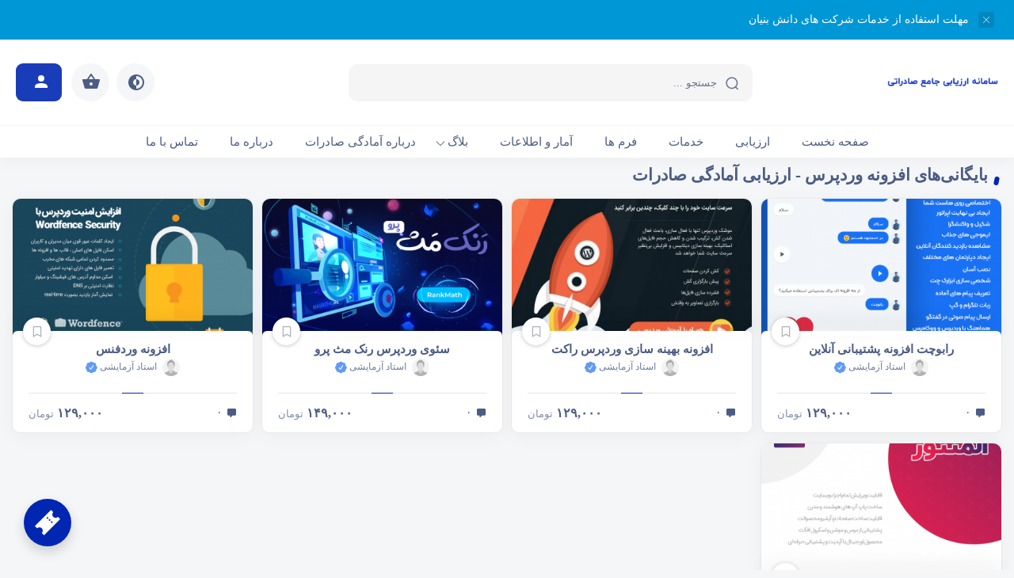

--- FILE ---
content_type: text/html; charset=UTF-8
request_url: https://eracore.ir/product-category/%D8%A7%D9%81%D8%B2%D9%88%D9%86%D9%87-%D9%88%D8%B1%D8%AF%D9%BE%D8%B1%D8%B3/
body_size: 33469
content:
<!DOCTYPE html><html lang="fa_IR" dir="rtl"><head><meta charset="UTF-8"><meta http-equiv="X-UA-Compatible" content="IE=edge"><meta name="viewport" content="width=device-width, initial-scale=1.0"><link rel="profile" href="http://gmpg.org/xfn/11"><meta name="theme-color" content="#1c1c1c" data-brand="#0026b2"><link rel="icon" type="image/png" href="http://eracore.ir/wp-content/uploads/2023/05/favicon.png"><link rel="pingback" href="https://eracore.ir/xmlrpc.php"><meta name='robots' content='index, follow, max-image-preview:large, max-snippet:-1, max-video-preview:-1' />
	<style>img:is([sizes="auto" i], [sizes^="auto," i]) { contain-intrinsic-size: 3000px 1500px }</style>
	
	<!-- This site is optimized with the Yoast SEO plugin v24.2 - https://yoast.com/wordpress/plugins/seo/ -->
	<title>بایگانی‌های افزونه وردپرس - ارزیابی آمادگی صادرات</title>
	<link rel="canonical" href="https://eracore.ir/product-category/افزونه-وردپرس/" />
	<meta property="og:locale" content="fa_IR" />
	<meta property="og:type" content="article" />
	<meta property="og:title" content="بایگانی‌های افزونه وردپرس - ارزیابی آمادگی صادرات" />
	<meta property="og:url" content="https://eracore.ir/product-category/افزونه-وردپرس/" />
	<meta property="og:site_name" content="ارزیابی آمادگی صادرات" />
	<meta property="og:image" content="https://eracore.ir/wp-content/uploads/2023/05/Logo-tesc.png" />
	<meta property="og:image:width" content="384" />
	<meta property="og:image:height" content="177" />
	<meta property="og:image:type" content="image/png" />
	<meta name="twitter:card" content="summary_large_image" />
	<script type="application/ld+json" class="yoast-schema-graph">{"@context":"https://schema.org","@graph":[{"@type":"CollectionPage","@id":"https://eracore.ir/product-category/%d8%a7%d9%81%d8%b2%d9%88%d9%86%d9%87-%d9%88%d8%b1%d8%af%d9%be%d8%b1%d8%b3/","url":"https://eracore.ir/product-category/%d8%a7%d9%81%d8%b2%d9%88%d9%86%d9%87-%d9%88%d8%b1%d8%af%d9%be%d8%b1%d8%b3/","name":"بایگانی‌های افزونه وردپرس - ارزیابی آمادگی صادرات","isPartOf":{"@id":"https://eracore.ir/#website"},"primaryImageOfPage":{"@id":"https://eracore.ir/product-category/%d8%a7%d9%81%d8%b2%d9%88%d9%86%d9%87-%d9%88%d8%b1%d8%af%d9%be%d8%b1%d8%b3/#primaryimage"},"image":{"@id":"https://eracore.ir/product-category/%d8%a7%d9%81%d8%b2%d9%88%d9%86%d9%87-%d9%88%d8%b1%d8%af%d9%be%d8%b1%d8%b3/#primaryimage"},"thumbnailUrl":"https://eracore.ir/wp-content/uploads/2022/04/2.jpg","breadcrumb":{"@id":"https://eracore.ir/product-category/%d8%a7%d9%81%d8%b2%d9%88%d9%86%d9%87-%d9%88%d8%b1%d8%af%d9%be%d8%b1%d8%b3/#breadcrumb"},"inLanguage":"fa-IR"},{"@type":"ImageObject","inLanguage":"fa-IR","@id":"https://eracore.ir/product-category/%d8%a7%d9%81%d8%b2%d9%88%d9%86%d9%87-%d9%88%d8%b1%d8%af%d9%be%d8%b1%d8%b3/#primaryimage","url":"https://eracore.ir/wp-content/uploads/2022/04/2.jpg","contentUrl":"https://eracore.ir/wp-content/uploads/2022/04/2.jpg","width":700,"height":700},{"@type":"BreadcrumbList","@id":"https://eracore.ir/product-category/%d8%a7%d9%81%d8%b2%d9%88%d9%86%d9%87-%d9%88%d8%b1%d8%af%d9%be%d8%b1%d8%b3/#breadcrumb","itemListElement":[{"@type":"ListItem","position":1,"name":"خانه","item":"https://eracore.ir/"},{"@type":"ListItem","position":2,"name":"افزونه وردپرس"}]},{"@type":"WebSite","@id":"https://eracore.ir/#website","url":"https://eracore.ir/","name":"ارزیابی آمادگی صادرات","description":"ارزیابی آمادگی صادرات برای شرکت های دانش بنیان","publisher":{"@id":"https://eracore.ir/#organization"},"potentialAction":[{"@type":"SearchAction","target":{"@type":"EntryPoint","urlTemplate":"https://eracore.ir/?s={search_term_string}"},"query-input":{"@type":"PropertyValueSpecification","valueRequired":true,"valueName":"search_term_string"}}],"inLanguage":"fa-IR"},{"@type":"Organization","@id":"https://eracore.ir/#organization","name":"ارزیابی آمادگی صادرات","url":"https://eracore.ir/","logo":{"@type":"ImageObject","inLanguage":"fa-IR","@id":"https://eracore.ir/#/schema/logo/image/","url":"https://eracore.ir/wp-content/uploads/2023/05/Logo-tesc.png","contentUrl":"https://eracore.ir/wp-content/uploads/2023/05/Logo-tesc.png","width":384,"height":177,"caption":"ارزیابی آمادگی صادرات"},"image":{"@id":"https://eracore.ir/#/schema/logo/image/"}}]}</script>
	<!-- / Yoast SEO plugin. -->


<link rel="alternate" type="application/rss+xml" title="ارزیابی آمادگی صادرات &raquo; خوراک" href="https://eracore.ir/feed/" />
<link rel="alternate" type="application/rss+xml" title="ارزیابی آمادگی صادرات &raquo; خوراک دیدگاه‌ها" href="https://eracore.ir/comments/feed/" />
<link rel="alternate" type="application/rss+xml" title="خوراک ارزیابی آمادگی صادرات &raquo; افزونه وردپرس دسته" href="https://eracore.ir/product-category/%d8%a7%d9%81%d8%b2%d9%88%d9%86%d9%87-%d9%88%d8%b1%d8%af%d9%be%d8%b1%d8%b3/feed/" />
<script type="text/javascript">
/* <![CDATA[ */
window._wpemojiSettings = {"baseUrl":"https:\/\/s.w.org\/images\/core\/emoji\/15.1.0\/72x72\/","ext":".png","svgUrl":"https:\/\/s.w.org\/images\/core\/emoji\/15.1.0\/svg\/","svgExt":".svg","source":{"concatemoji":"https:\/\/eracore.ir\/wp-includes\/js\/wp-emoji-release.min.js?ver=6.8"}};
/*! This file is auto-generated */
!function(i,n){var o,s,e;function c(e){try{var t={supportTests:e,timestamp:(new Date).valueOf()};sessionStorage.setItem(o,JSON.stringify(t))}catch(e){}}function p(e,t,n){e.clearRect(0,0,e.canvas.width,e.canvas.height),e.fillText(t,0,0);var t=new Uint32Array(e.getImageData(0,0,e.canvas.width,e.canvas.height).data),r=(e.clearRect(0,0,e.canvas.width,e.canvas.height),e.fillText(n,0,0),new Uint32Array(e.getImageData(0,0,e.canvas.width,e.canvas.height).data));return t.every(function(e,t){return e===r[t]})}function u(e,t,n){switch(t){case"flag":return n(e,"\ud83c\udff3\ufe0f\u200d\u26a7\ufe0f","\ud83c\udff3\ufe0f\u200b\u26a7\ufe0f")?!1:!n(e,"\ud83c\uddfa\ud83c\uddf3","\ud83c\uddfa\u200b\ud83c\uddf3")&&!n(e,"\ud83c\udff4\udb40\udc67\udb40\udc62\udb40\udc65\udb40\udc6e\udb40\udc67\udb40\udc7f","\ud83c\udff4\u200b\udb40\udc67\u200b\udb40\udc62\u200b\udb40\udc65\u200b\udb40\udc6e\u200b\udb40\udc67\u200b\udb40\udc7f");case"emoji":return!n(e,"\ud83d\udc26\u200d\ud83d\udd25","\ud83d\udc26\u200b\ud83d\udd25")}return!1}function f(e,t,n){var r="undefined"!=typeof WorkerGlobalScope&&self instanceof WorkerGlobalScope?new OffscreenCanvas(300,150):i.createElement("canvas"),a=r.getContext("2d",{willReadFrequently:!0}),o=(a.textBaseline="top",a.font="600 32px Arial",{});return e.forEach(function(e){o[e]=t(a,e,n)}),o}function t(e){var t=i.createElement("script");t.src=e,t.defer=!0,i.head.appendChild(t)}"undefined"!=typeof Promise&&(o="wpEmojiSettingsSupports",s=["flag","emoji"],n.supports={everything:!0,everythingExceptFlag:!0},e=new Promise(function(e){i.addEventListener("DOMContentLoaded",e,{once:!0})}),new Promise(function(t){var n=function(){try{var e=JSON.parse(sessionStorage.getItem(o));if("object"==typeof e&&"number"==typeof e.timestamp&&(new Date).valueOf()<e.timestamp+604800&&"object"==typeof e.supportTests)return e.supportTests}catch(e){}return null}();if(!n){if("undefined"!=typeof Worker&&"undefined"!=typeof OffscreenCanvas&&"undefined"!=typeof URL&&URL.createObjectURL&&"undefined"!=typeof Blob)try{var e="postMessage("+f.toString()+"("+[JSON.stringify(s),u.toString(),p.toString()].join(",")+"));",r=new Blob([e],{type:"text/javascript"}),a=new Worker(URL.createObjectURL(r),{name:"wpTestEmojiSupports"});return void(a.onmessage=function(e){c(n=e.data),a.terminate(),t(n)})}catch(e){}c(n=f(s,u,p))}t(n)}).then(function(e){for(var t in e)n.supports[t]=e[t],n.supports.everything=n.supports.everything&&n.supports[t],"flag"!==t&&(n.supports.everythingExceptFlag=n.supports.everythingExceptFlag&&n.supports[t]);n.supports.everythingExceptFlag=n.supports.everythingExceptFlag&&!n.supports.flag,n.DOMReady=!1,n.readyCallback=function(){n.DOMReady=!0}}).then(function(){return e}).then(function(){var e;n.supports.everything||(n.readyCallback(),(e=n.source||{}).concatemoji?t(e.concatemoji):e.wpemoji&&e.twemoji&&(t(e.twemoji),t(e.wpemoji)))}))}((window,document),window._wpemojiSettings);
/* ]]> */
</script>
<link rel='stylesheet' id='partial-payment-blocks-integration-css' href='https://eracore.ir/wp-content/plugins/woo-wallet/build/partial-payment/style-index.css?ver=1.5.10' type='text/css' media='all' />
<link rel='stylesheet' id='premium-addons-css' href='https://eracore.ir/wp-content/plugins/premium-addons-for-elementor/assets/frontend/min-css/premium-addons-rtl.min.css?ver=4.10.1' type='text/css' media='all' />
<link rel='stylesheet' id='premium-pro-css' href='https://eracore.ir/wp-content/plugins/premium-addons-pro/assets/frontend/min-css/premium-addons-rtl.min.css?ver=2.9.0' type='text/css' media='all' />
<style id='wp-emoji-styles-inline-css' type='text/css'>

	img.wp-smiley, img.emoji {
		display: inline !important;
		border: none !important;
		box-shadow: none !important;
		height: 1em !important;
		width: 1em !important;
		margin: 0 0.07em !important;
		vertical-align: -0.1em !important;
		background: none !important;
		padding: 0 !important;
	}
</style>
<link rel='stylesheet' id='wp-block-library-rtl-css' href='https://eracore.ir/wp-includes/css/dist/block-library/style-rtl.min.css?ver=6.8' type='text/css' media='all' />
<style id='classic-theme-styles-inline-css' type='text/css'>
/*! This file is auto-generated */
.wp-block-button__link{color:#fff;background-color:#32373c;border-radius:9999px;box-shadow:none;text-decoration:none;padding:calc(.667em + 2px) calc(1.333em + 2px);font-size:1.125em}.wp-block-file__button{background:#32373c;color:#fff;text-decoration:none}
</style>
<style id='wpsh-blocks-aparat-style-inline-css' type='text/css'>
.h_iframe-aparat_embed_frame{position:relative}.h_iframe-aparat_embed_frame .ratio{display:block;width:100%;height:auto}.h_iframe-aparat_embed_frame iframe{position:absolute;top:0;left:0;width:100%;height:100%}.wpsh-blocks_aparat{width:100%;clear:both;overflow:auto;display:block;position:relative;padding:30px 0}.wpsh-blocks_aparat_align_center .h_iframe-aparat_embed_frame{margin:0 auto}.wpsh-blocks_aparat_align_left .h_iframe-aparat_embed_frame{margin-right:30%}.wpsh-blocks_aparat_size_small .h_iframe-aparat_embed_frame{max-width:420px}.wpsh-blocks_aparat_size_big .h_iframe-aparat_embed_frame{max-width:720px}

</style>
<style id='wpsh-blocks-justify-style-inline-css' type='text/css'>
.wp-block-wpsh-blocks-justify,.wpsh-blocks_justify{text-align:justify !important}.wpsh-blocks_justify_ltr{direction:ltr !important}.wpsh-blocks_justify_rtl{direction:rtl !important}

</style>
<style id='wpsh-blocks-shamsi-style-inline-css' type='text/css'>
.wpsh-blocks_shamsi_align_center{text-align:center !important}.wpsh-blocks_shamsi_align_right{text-align:right !important}.wpsh-blocks_shamsi_align_left{text-align:left !important}

</style>
<style id='global-styles-inline-css' type='text/css'>
:root{--wp--preset--aspect-ratio--square: 1;--wp--preset--aspect-ratio--4-3: 4/3;--wp--preset--aspect-ratio--3-4: 3/4;--wp--preset--aspect-ratio--3-2: 3/2;--wp--preset--aspect-ratio--2-3: 2/3;--wp--preset--aspect-ratio--16-9: 16/9;--wp--preset--aspect-ratio--9-16: 9/16;--wp--preset--color--black: #000000;--wp--preset--color--cyan-bluish-gray: #abb8c3;--wp--preset--color--white: #ffffff;--wp--preset--color--pale-pink: #f78da7;--wp--preset--color--vivid-red: #cf2e2e;--wp--preset--color--luminous-vivid-orange: #ff6900;--wp--preset--color--luminous-vivid-amber: #fcb900;--wp--preset--color--light-green-cyan: #7bdcb5;--wp--preset--color--vivid-green-cyan: #00d084;--wp--preset--color--pale-cyan-blue: #8ed1fc;--wp--preset--color--vivid-cyan-blue: #0693e3;--wp--preset--color--vivid-purple: #9b51e0;--wp--preset--gradient--vivid-cyan-blue-to-vivid-purple: linear-gradient(135deg,rgba(6,147,227,1) 0%,rgb(155,81,224) 100%);--wp--preset--gradient--light-green-cyan-to-vivid-green-cyan: linear-gradient(135deg,rgb(122,220,180) 0%,rgb(0,208,130) 100%);--wp--preset--gradient--luminous-vivid-amber-to-luminous-vivid-orange: linear-gradient(135deg,rgba(252,185,0,1) 0%,rgba(255,105,0,1) 100%);--wp--preset--gradient--luminous-vivid-orange-to-vivid-red: linear-gradient(135deg,rgba(255,105,0,1) 0%,rgb(207,46,46) 100%);--wp--preset--gradient--very-light-gray-to-cyan-bluish-gray: linear-gradient(135deg,rgb(238,238,238) 0%,rgb(169,184,195) 100%);--wp--preset--gradient--cool-to-warm-spectrum: linear-gradient(135deg,rgb(74,234,220) 0%,rgb(151,120,209) 20%,rgb(207,42,186) 40%,rgb(238,44,130) 60%,rgb(251,105,98) 80%,rgb(254,248,76) 100%);--wp--preset--gradient--blush-light-purple: linear-gradient(135deg,rgb(255,206,236) 0%,rgb(152,150,240) 100%);--wp--preset--gradient--blush-bordeaux: linear-gradient(135deg,rgb(254,205,165) 0%,rgb(254,45,45) 50%,rgb(107,0,62) 100%);--wp--preset--gradient--luminous-dusk: linear-gradient(135deg,rgb(255,203,112) 0%,rgb(199,81,192) 50%,rgb(65,88,208) 100%);--wp--preset--gradient--pale-ocean: linear-gradient(135deg,rgb(255,245,203) 0%,rgb(182,227,212) 50%,rgb(51,167,181) 100%);--wp--preset--gradient--electric-grass: linear-gradient(135deg,rgb(202,248,128) 0%,rgb(113,206,126) 100%);--wp--preset--gradient--midnight: linear-gradient(135deg,rgb(2,3,129) 0%,rgb(40,116,252) 100%);--wp--preset--font-size--small: 13px;--wp--preset--font-size--medium: 20px;--wp--preset--font-size--large: 36px;--wp--preset--font-size--x-large: 42px;--wp--preset--font-family--inter: "Inter", sans-serif;--wp--preset--font-family--cardo: Cardo;--wp--preset--spacing--20: 0.44rem;--wp--preset--spacing--30: 0.67rem;--wp--preset--spacing--40: 1rem;--wp--preset--spacing--50: 1.5rem;--wp--preset--spacing--60: 2.25rem;--wp--preset--spacing--70: 3.38rem;--wp--preset--spacing--80: 5.06rem;--wp--preset--shadow--natural: 6px 6px 9px rgba(0, 0, 0, 0.2);--wp--preset--shadow--deep: 12px 12px 50px rgba(0, 0, 0, 0.4);--wp--preset--shadow--sharp: 6px 6px 0px rgba(0, 0, 0, 0.2);--wp--preset--shadow--outlined: 6px 6px 0px -3px rgba(255, 255, 255, 1), 6px 6px rgba(0, 0, 0, 1);--wp--preset--shadow--crisp: 6px 6px 0px rgba(0, 0, 0, 1);}:where(.is-layout-flex){gap: 0.5em;}:where(.is-layout-grid){gap: 0.5em;}body .is-layout-flex{display: flex;}.is-layout-flex{flex-wrap: wrap;align-items: center;}.is-layout-flex > :is(*, div){margin: 0;}body .is-layout-grid{display: grid;}.is-layout-grid > :is(*, div){margin: 0;}:where(.wp-block-columns.is-layout-flex){gap: 2em;}:where(.wp-block-columns.is-layout-grid){gap: 2em;}:where(.wp-block-post-template.is-layout-flex){gap: 1.25em;}:where(.wp-block-post-template.is-layout-grid){gap: 1.25em;}.has-black-color{color: var(--wp--preset--color--black) !important;}.has-cyan-bluish-gray-color{color: var(--wp--preset--color--cyan-bluish-gray) !important;}.has-white-color{color: var(--wp--preset--color--white) !important;}.has-pale-pink-color{color: var(--wp--preset--color--pale-pink) !important;}.has-vivid-red-color{color: var(--wp--preset--color--vivid-red) !important;}.has-luminous-vivid-orange-color{color: var(--wp--preset--color--luminous-vivid-orange) !important;}.has-luminous-vivid-amber-color{color: var(--wp--preset--color--luminous-vivid-amber) !important;}.has-light-green-cyan-color{color: var(--wp--preset--color--light-green-cyan) !important;}.has-vivid-green-cyan-color{color: var(--wp--preset--color--vivid-green-cyan) !important;}.has-pale-cyan-blue-color{color: var(--wp--preset--color--pale-cyan-blue) !important;}.has-vivid-cyan-blue-color{color: var(--wp--preset--color--vivid-cyan-blue) !important;}.has-vivid-purple-color{color: var(--wp--preset--color--vivid-purple) !important;}.has-black-background-color{background-color: var(--wp--preset--color--black) !important;}.has-cyan-bluish-gray-background-color{background-color: var(--wp--preset--color--cyan-bluish-gray) !important;}.has-white-background-color{background-color: var(--wp--preset--color--white) !important;}.has-pale-pink-background-color{background-color: var(--wp--preset--color--pale-pink) !important;}.has-vivid-red-background-color{background-color: var(--wp--preset--color--vivid-red) !important;}.has-luminous-vivid-orange-background-color{background-color: var(--wp--preset--color--luminous-vivid-orange) !important;}.has-luminous-vivid-amber-background-color{background-color: var(--wp--preset--color--luminous-vivid-amber) !important;}.has-light-green-cyan-background-color{background-color: var(--wp--preset--color--light-green-cyan) !important;}.has-vivid-green-cyan-background-color{background-color: var(--wp--preset--color--vivid-green-cyan) !important;}.has-pale-cyan-blue-background-color{background-color: var(--wp--preset--color--pale-cyan-blue) !important;}.has-vivid-cyan-blue-background-color{background-color: var(--wp--preset--color--vivid-cyan-blue) !important;}.has-vivid-purple-background-color{background-color: var(--wp--preset--color--vivid-purple) !important;}.has-black-border-color{border-color: var(--wp--preset--color--black) !important;}.has-cyan-bluish-gray-border-color{border-color: var(--wp--preset--color--cyan-bluish-gray) !important;}.has-white-border-color{border-color: var(--wp--preset--color--white) !important;}.has-pale-pink-border-color{border-color: var(--wp--preset--color--pale-pink) !important;}.has-vivid-red-border-color{border-color: var(--wp--preset--color--vivid-red) !important;}.has-luminous-vivid-orange-border-color{border-color: var(--wp--preset--color--luminous-vivid-orange) !important;}.has-luminous-vivid-amber-border-color{border-color: var(--wp--preset--color--luminous-vivid-amber) !important;}.has-light-green-cyan-border-color{border-color: var(--wp--preset--color--light-green-cyan) !important;}.has-vivid-green-cyan-border-color{border-color: var(--wp--preset--color--vivid-green-cyan) !important;}.has-pale-cyan-blue-border-color{border-color: var(--wp--preset--color--pale-cyan-blue) !important;}.has-vivid-cyan-blue-border-color{border-color: var(--wp--preset--color--vivid-cyan-blue) !important;}.has-vivid-purple-border-color{border-color: var(--wp--preset--color--vivid-purple) !important;}.has-vivid-cyan-blue-to-vivid-purple-gradient-background{background: var(--wp--preset--gradient--vivid-cyan-blue-to-vivid-purple) !important;}.has-light-green-cyan-to-vivid-green-cyan-gradient-background{background: var(--wp--preset--gradient--light-green-cyan-to-vivid-green-cyan) !important;}.has-luminous-vivid-amber-to-luminous-vivid-orange-gradient-background{background: var(--wp--preset--gradient--luminous-vivid-amber-to-luminous-vivid-orange) !important;}.has-luminous-vivid-orange-to-vivid-red-gradient-background{background: var(--wp--preset--gradient--luminous-vivid-orange-to-vivid-red) !important;}.has-very-light-gray-to-cyan-bluish-gray-gradient-background{background: var(--wp--preset--gradient--very-light-gray-to-cyan-bluish-gray) !important;}.has-cool-to-warm-spectrum-gradient-background{background: var(--wp--preset--gradient--cool-to-warm-spectrum) !important;}.has-blush-light-purple-gradient-background{background: var(--wp--preset--gradient--blush-light-purple) !important;}.has-blush-bordeaux-gradient-background{background: var(--wp--preset--gradient--blush-bordeaux) !important;}.has-luminous-dusk-gradient-background{background: var(--wp--preset--gradient--luminous-dusk) !important;}.has-pale-ocean-gradient-background{background: var(--wp--preset--gradient--pale-ocean) !important;}.has-electric-grass-gradient-background{background: var(--wp--preset--gradient--electric-grass) !important;}.has-midnight-gradient-background{background: var(--wp--preset--gradient--midnight) !important;}.has-small-font-size{font-size: var(--wp--preset--font-size--small) !important;}.has-medium-font-size{font-size: var(--wp--preset--font-size--medium) !important;}.has-large-font-size{font-size: var(--wp--preset--font-size--large) !important;}.has-x-large-font-size{font-size: var(--wp--preset--font-size--x-large) !important;}
:where(.wp-block-post-template.is-layout-flex){gap: 1.25em;}:where(.wp-block-post-template.is-layout-grid){gap: 1.25em;}
:where(.wp-block-columns.is-layout-flex){gap: 2em;}:where(.wp-block-columns.is-layout-grid){gap: 2em;}
:root :where(.wp-block-pullquote){font-size: 1.5em;line-height: 1.6;}
</style>
<style id='woocommerce-inline-inline-css' type='text/css'>
.woocommerce form .form-row .required { visibility: visible; }
</style>
<link rel='stylesheet' id='woo-wallet-style-rtl-css' href='https://eracore.ir/wp-content/plugins/woo-wallet/assets/css/frontend-rtl.css?ver=1.5.10' type='text/css' media='all' />
<link rel='stylesheet' id='wpsh-style-css' href='https://eracore.ir/wp-content/plugins/wp-shamsi/assets/css/wpsh_custom.css?ver=4.3.3' type='text/css' media='all' />
<style id='wpsh-style-inline-css' type='text/css'>

            .gform_wrapper {
                display: block !important;
            }
        
</style>
<script type="text/javascript" src="https://eracore.ir/wp-includes/js/jquery/jquery.min.js?ver=3.7.1" id="jquery-core-js"></script>
<script type="text/javascript" src="https://eracore.ir/wp-includes/js/jquery/jquery-migrate.min.js?ver=3.4.1" id="jquery-migrate-js"></script>
<script type="text/javascript" src="https://eracore.ir/wp-content/plugins/woocommerce/assets/js/jquery-blockui/jquery.blockUI.min.js?ver=2.7.0-wc.9.5.2" id="jquery-blockui-js" defer="defer" data-wp-strategy="defer"></script>
<script type="text/javascript" id="wc-add-to-cart-js-extra">
/* <![CDATA[ */
var wc_add_to_cart_params = {"ajax_url":"\/wp-admin\/admin-ajax.php","wc_ajax_url":"\/?wc-ajax=%%endpoint%%","i18n_view_cart":"\u0645\u0634\u0627\u0647\u062f\u0647 \u0633\u0628\u062f \u062e\u0631\u06cc\u062f","cart_url":"https:\/\/eracore.ir\/cart\/","is_cart":"","cart_redirect_after_add":"no"};
/* ]]> */
</script>
<script type="text/javascript" src="https://eracore.ir/wp-content/plugins/woocommerce/assets/js/frontend/add-to-cart.min.js?ver=9.5.2" id="wc-add-to-cart-js" defer="defer" data-wp-strategy="defer"></script>
<script type="text/javascript" src="https://eracore.ir/wp-content/plugins/woocommerce/assets/js/js-cookie/js.cookie.min.js?ver=2.1.4-wc.9.5.2" id="js-cookie-js" defer="defer" data-wp-strategy="defer"></script>
<script type="text/javascript" id="woocommerce-js-extra">
/* <![CDATA[ */
var woocommerce_params = {"ajax_url":"\/wp-admin\/admin-ajax.php","wc_ajax_url":"\/?wc-ajax=%%endpoint%%"};
/* ]]> */
</script>
<script type="text/javascript" src="https://eracore.ir/wp-content/plugins/woocommerce/assets/js/frontend/woocommerce.min.js?ver=9.5.2" id="woocommerce-js" defer="defer" data-wp-strategy="defer"></script>
<link rel="https://api.w.org/" href="https://eracore.ir/wp-json/" /><link rel="alternate" title="JSON" type="application/json" href="https://eracore.ir/wp-json/wp/v2/product_cat/22" /><link rel="EditURI" type="application/rsd+xml" title="RSD" href="https://eracore.ir/xmlrpc.php?rsd" />

		        <style>
            .body-ums-login-theme-8 {
                background: #ebf0f7 !important;
            }

            .ums_load_overlay {
                background: url("");
                background-size: cover !important;
                background-repeat: no-repeat !important;
                min-height: 100vh !important;
                background-attachment: fixed !important;
            }

                            .body-ums-login {
                    background-color: #efefef !important;
                }
		    
                    </style>

		
		
				<link rel="stylesheet" type="text/css" href="https://eracore.ir/wp-content/themes/amoozeshyar/assets/fonts/1/font-face.css"><link rel="stylesheet" type="text/css" href="https://eracore.ir/wp-content/themes/amoozeshyar/assets/css/style-71db2e20bffbd595a26ec4e7f8b99227.css">	<noscript><style>.woocommerce-product-gallery{ opacity: 1 !important; }</style></noscript>
	<meta name="generator" content="Elementor 3.26.5; features: additional_custom_breakpoints; settings: css_print_method-external, google_font-enabled, font_display-auto">
			<style>
				.e-con.e-parent:nth-of-type(n+4):not(.e-lazyloaded):not(.e-no-lazyload),
				.e-con.e-parent:nth-of-type(n+4):not(.e-lazyloaded):not(.e-no-lazyload) * {
					background-image: none !important;
				}
				@media screen and (max-height: 1024px) {
					.e-con.e-parent:nth-of-type(n+3):not(.e-lazyloaded):not(.e-no-lazyload),
					.e-con.e-parent:nth-of-type(n+3):not(.e-lazyloaded):not(.e-no-lazyload) * {
						background-image: none !important;
					}
				}
				@media screen and (max-height: 640px) {
					.e-con.e-parent:nth-of-type(n+2):not(.e-lazyloaded):not(.e-no-lazyload),
					.e-con.e-parent:nth-of-type(n+2):not(.e-lazyloaded):not(.e-no-lazyload) * {
						background-image: none !important;
					}
				}
			</style>
			<style class='wp-fonts-local' type='text/css'>
@font-face{font-family:Inter;font-style:normal;font-weight:300 900;font-display:fallback;src:url('https://eracore.ir/wp-content/plugins/woocommerce/assets/fonts/Inter-VariableFont_slnt,wght.woff2') format('woff2');font-stretch:normal;}
@font-face{font-family:Cardo;font-style:normal;font-weight:400;font-display:fallback;src:url('https://eracore.ir/wp-content/plugins/woocommerce/assets/fonts/cardo_normal_400.woff2') format('woff2');}
</style>
<link rel="icon" href="https://eracore.ir/wp-content/uploads/2023/05/cropped-Logo-tesc-favicon-32x32.png" sizes="32x32" />
<link rel="icon" href="https://eracore.ir/wp-content/uploads/2023/05/cropped-Logo-tesc-favicon-192x192.png" sizes="192x192" />
<link rel="apple-touch-icon" href="https://eracore.ir/wp-content/uploads/2023/05/cropped-Logo-tesc-favicon-180x180.png" />
<meta name="msapplication-TileImage" content="https://eracore.ir/wp-content/uploads/2023/05/cropped-Logo-tesc-favicon-270x270.png" />
<link rel="stylesheet" type="text/css" href="https://eracore.ir/wp-content/themes/amoozeshyar/assets/css/login.css"><link rel="stylesheet" type="text/css" href="https://eracore.ir/wp-content/themes/amoozeshyar/assets/css/tickets-v5.css"><style>#amoozeshyar{display:flex;flex-direction:column;min-height:100vh}</style></head> <body class="rtl archive tax-product_cat term-22 wp-theme-amoozeshyar dark-auto theme-amoozeshyar woocommerce woocommerce-page woocommerce-no-js elementor-default elementor-kit-12"><style id="amzshyar-splash-style">#amzshyar-splash-loading{position:fixed;top:0;left:0;right:0;bottom:0;background:#ffffff;z-index:9999999999;display:flex;justify-content:center;align-items:center}.dark #amzshyar-splash-loading{background:#1c1c1c} #amzshyar-splash-loading-logo{width:40px;height:40px;position:relative}#amzshyar-splash-loading-logo img{width:100%;height:100%;display:block;animation:amzshyarSplashLoadingLogo 2s linear 0s infinite}#amzshyar-splash-loading-logo::after,#amzshyar-splash-loading-logo::before{content:"";position:absolute;top:-15px;left:-15px;right:-15px;bottom:-15px;border-radius:50%; animation:amzshyarSplashLoading 1s ease-in-out 0s infinite}#amzshyar-splash-loading-logo::after{border:solid 2px transparent;border-top-color:#0026b2}#amzshyar-splash-loading-logo::before{border:solid 2px transparent;border-bottom-color:#0026b2;z-index: 1}@keyframes amzshyarSplashLoading{0%{transform:rotate(0deg);}100%{transform:rotate(-360deg);}}@keyframes amzshyarSplashLoadingLogo{0%{transform:scale(1);}50%{transform:scale(0.8);}}</style><div id="amzshyar-splash-loading"> <div id="amzshyar-splash-loading-logo"> <img src="http://eracore.ir/wp-content/uploads/2023/05/favicon.png" alt="..."> </div> </div><div id="amoozeshyar" class="amoozeshyar  header-fixed-active"><div id="amzshyar-top-notify" data-key="6620" style="background-color:#0097d7;">
    <div class="container">
        <div class="top-notify-c flex flex-r flex-center">
                        <div class="top-notify-close">
                <div class="top-notify-close-icon"> <svg data-name="close" width="20" height="20" xmlns="http://www.w3.org/2000/svg" xmlns:xlink="http://www.w3.org/1999/xlink" version="1.1" x="0px" y="0px" viewBox="0 0 371.23 371.23" xml:space="preserve"> <polygon points="371.23,21.213 350.018,0 185.615,164.402 21.213,0 0,21.213 164.402,185.615 0,350.018 21.213,371.23   185.615,206.828 350.018,371.23 371.23,350.018 206.828,185.615 "/> </svg> </div>
            </div>
                        <div class="top-notify-text flex-1">
                 <a href="#" target="_blank"> مهلت استفاده از خدمات شرکت های دانش بنیان </a>             </div>
                                    <div class="top-notify-timer" id="top-notify-timer">
                <div class="amzshyar-timer flex flex-r" data-end="2024/09/29 16:08:11"  data-element="top-notify-timer"  > <div class="amzshyar-timer-item amzshyar-timer-item-days"> <div class="amzshyar-timer-item-number days" style="color:#0097d7;"></div> <div class="amzshyar-timer-item-title">روز</div> </div> <div class="amzshyar-timer-item amzshyar-timer-item-hours"> <div class="amzshyar-timer-item-number hours" style="color:#0097d7;"></div> <div class="amzshyar-timer-item-title">ساعت</div> </div> <div class="amzshyar-timer-item amzshyar-timer-item-mins"> <div class="amzshyar-timer-item-number mins" style="color:#0097d7;"></div> <div class="amzshyar-timer-item-title">دقیقه</div> </div> <div class="amzshyar-timer-item amzshyar-timer-item-secs"> <div class="amzshyar-timer-item-number secs" style="color:#0097d7;"></div> <div class="amzshyar-timer-item-title">ثانیه</div> </div> </div>
            </div>
                    </div>
    </div>
</div><div id="header-save-space"></div>
<header id="header-main" class="header-container bg-white logo-right">
    <div class="container">
        <div class="header-wrapper">
            <div class="header-mobmenu-button-container">
                <svg data-name="mobmenu" id="header-mobmenu-button" width="24" height="18" viewBox="0 0 24 18" fill="none" xmlns="http://www.w3.org/2000/svg"><path d="M2 2.5H21.5M2 9H21.5M2 15.5H21.5" stroke="#353F53" stroke-width="3.65625" stroke-linecap="round" stroke-linejoin="round"></path></svg>            </div>
            <div class="header-logo-container">
                <a href="https://eracore.ir" class="brand-color">
                                            <img  src="http://eracore.ir/wp-content/uploads/2023/06/Logo-text-final.png" alt="ارزیابی آمادگی صادرات">
                                                            </a>
            </div>
            <div class="header-search-container" id="header-search-container" style="width:510px;">
                <form action="https://eracore.ir" method="GET" id="search-header-form">
                    <input type="text" id="header-search-input" name="s" placeholder="جستجو ..." spellcheck="false" autocomplete="off" value="" data-types="post">
                    <button type="submit"> <svg data-name="search" width="16" height="17" viewBox="0 0 16 17" fill="none" xmlns="http://www.w3.org/2000/svg"><circle cx="7.82495" cy="7.82492" r="6.74142" stroke="#64748B" stroke-width="1.5" stroke-linecap="round" stroke-linejoin="round"></circle><path d="M12.5137 12.8638L15.1568 15.4999" stroke="#64748B" stroke-width="1.5" stroke-linecap="round" stroke-linejoin="round"></path></svg> </button>
                    <div id="header-search-loading">
                        <span></span>
                    </div>
                </form>
                <div id="header-search-auto-complete-container">
                    <div id="header-search-auto-complete-wrapper">
                        <div class="items" id="header-search-auto-complete-items"></div>
                    </div>
                </div>
            </div>
            <div class="header-options-container">
                <div class="header-options-wrapper">

                                        <div class="header-options-item header-options-item-mode amzshyar-change-theme-mode-btn" style="display:none;">
                                                <span class="tooltip"></span>
                                            </div>
                                                            <div class="header-options-item header-options-item-cart">
                                                                        <span class="tooltip">سبد خرید</span>
                                                <svg data-name="cart" xmlns="http://www.w3.org/2000/svg" height="24" viewBox="0 0 24 24" width="24"><path d="M17.21 9l-4.38-6.56c-.19-.28-.51-.42-.83-.42-.32 0-.64.14-.83.43L6.79 9H2c-.55 0-1 .45-1 1 0 .09.01.18.04.27l2.54 9.27c.23.84 1 1.46 1.92 1.46h13c.92 0 1.69-.62 1.93-1.46l2.54-9.27L23 10c0-.55-.45-1-1-1h-4.79zM9 9l3-4.4L15 9H9zm3 8c-1.1 0-2-.9-2-2s.9-2 2-2 2 .9 2 2-.9 2-2 2z"/></svg>                        <a href="https://eracore.ir/cart/" class="fit-r"></a>
                    </div>
                                                                <div class="header-options-item header-options-item-account brand-bg-i">
                                                        <span class="tooltip">ورود به حساب کاربری</span>
                                                        <svg data-name="user" xmlns="http://www.w3.org/2000/svg" xmlns:xlink="http://www.w3.org/1999/xlink" version="1.1" width="24" height="24" viewBox="0 0 24 24"><path d="M12,4A4,4 0 0,1 16,8A4,4 0 0,1 12,12A4,4 0 0,1 8,8A4,4 0 0,1 12,4M12,14C16.42,14 20,15.79 20,18V20H4V18C4,15.79 7.58,14 12,14Z" /></svg>                            <span class="title">‌</span>
                            <a href="https://eracore.ir/login/?r=https%3A%2F%2Feracore.ir%2Fproduct-category%2F%25D8%25A7%25D9%2581%25D8%25B2%25D9%2588%25D9%2586%25D9%2587-%25D9%2588%25D8%25B1%25D8%25AF%25D9%25BE%25D8%25B1%25D8%25B3%2F" class="fit-r open-popbox-login "></a>
                        </div>
                                    </div>
            </div>
        </div>
    </div>
</header>
<div id="header-submenu-main" class="header-submenu-container bg-white">
    <div class="container" style="position:relative;">
        <nav class="header-nav-menu-container" id="header-nav-menu-container">
            <div class="menu-%d9%85%d9%86%d9%88%db%8c-%d8%af%d8%b3%d8%aa%da%a9%d8%a7%d9%be-%d8%b3%d8%b1%d8%a8%d8%b1%da%af-container"><ul id="menu-%d9%85%d9%86%d9%88%db%8c-%d8%af%d8%b3%d8%aa%da%a9%d8%a7%d9%be-%d8%b3%d8%b1%d8%a8%d8%b1%da%af" class="menu"><li id="menu-item-833" class="menu-item menu-item-type-post_type menu-item-object-page menu-item-home menu-item-833"><a href="https://eracore.ir/">صفحه نخست</a></li>
<li id="menu-item-1249" class="menu-item menu-item-type-post_type menu-item-object-page menu-item-1249"><a href="https://eracore.ir/assessment/">ارزیابی</a></li>
<li id="menu-item-1235" class="menu-item menu-item-type-post_type menu-item-object-page menu-item-1235"><a href="https://eracore.ir/services/">خدمات</a></li>
<li id="menu-item-1227" class="menu-item menu-item-type-post_type menu-item-object-page menu-item-1227"><a href="https://eracore.ir/forms/">فرم ها</a></li>
<li id="menu-item-1197" class="menu-item menu-item-type-post_type menu-item-object-page menu-item-1197"><a href="https://eracore.ir/statistics/">آمار و اطلاعات</a></li>
<li id="menu-item-94" class="menu-item menu-item-type-post_type menu-item-object-page menu-item-has-children menu-item-94"><a href="https://eracore.ir/blog/">بلاگ</a>
<ul class="sub-menu">
	<li id="menu-item-1245" class="menu-item menu-item-type-post_type menu-item-object-page menu-item-1245"><a href="https://eracore.ir/articles-and-learning/">کتب و مقالات آموزشی</a></li>
	<li id="menu-item-1231" class="menu-item menu-item-type-post_type menu-item-object-page menu-item-1231"><a href="https://eracore.ir/news/">اخبار و رویداد ها</a></li>
	<li id="menu-item-149" class="menu-item menu-item-type-taxonomy menu-item-object-category menu-item-149"><a href="https://eracore.ir/category/%d9%88%db%8c%d8%af%db%8c%d9%88%d9%87%d8%a7/">ویدیوها</a></li>
	<li id="menu-item-150" class="menu-item menu-item-type-taxonomy menu-item-object-category menu-item-150"><a href="https://eracore.ir/category/%d9%be%d8%a7%d8%af%da%a9%d8%b3%d8%aa-%d9%87%d8%a7/">پادکست ها</a></li>
</ul>
</li>
<li id="menu-item-1240" class="menu-item menu-item-type-post_type menu-item-object-page menu-item-1240"><a href="https://eracore.ir/about-export-readiness-assessment/">درباره آمادگی صادرات</a></li>
<li id="menu-item-80" class="menu-item menu-item-type-post_type menu-item-object-page menu-item-80"><a href="https://eracore.ir/about/">درباره ما</a></li>
<li id="menu-item-79" class="menu-item menu-item-type-post_type menu-item-object-page menu-item-79"><a href="https://eracore.ir/contact-us/">تماس با ما</a></li>
</ul></div>        </nav>
    </div>
</div>
<div class="section-box">
    <div class="container">
        <div class="posts-single-main-container flex flex-r">
            <div class="flex-1">
                <div class="section-wrapper">
                    
                    <div class="section-header">
                        <h3 class="section-title">بایگانی‌های افزونه وردپرس - ارزیابی آمادگی صادرات</h3>
                    </div>
                    
                    <div class="section-content-container">
                        <div class="products-container products-c4">
                        <div class="products-item" id="products-item-314">
	<div class="products-item-wrapper box-shadow ">
		<div class="products-item-header">
						<div class="products-item-bookmark-btn product-item-bookmark-action-btn-314 post-bookmark-action-btn bg-white" data-post="314" data-container=".product-item-bookmark-action-btn-314" data-inner="container">
				<svg data-name="bookmark" xmlns="http://www.w3.org/2000/svg" viewBox="0 0 384 512"><path d="M336 0H48C21.49 0 0 21.49 0 48v464l192-112 192 112V48c0-26.51-21.49-48-48-48zm0 428.43l-144-84-144 84V54a6 6 0 0 1 6-6h276c3.314 0 6 2.683 6 5.996V428.43z" fill="currentColor"/></svg>			</div>
									<div class="products-item-labels-container">
							</div>
			<div class="products-item-labels-container" style="left:6px;right:auto;"> </div>
			<a href="https://eracore.ir/product/%d8%b1%d8%a7%d8%a8%d9%88%da%86%d8%aa-%d8%a7%d9%81%d8%b2%d9%88%d9%86%d9%87-%d9%be%d8%b4%d8%aa%db%8c%d8%a8%d8%a7%d9%86%db%8c-%d8%a2%d9%86%d9%84%d8%a7%db%8c%d9%86/"><img src="https://eracore.ir/wp-content/uploads/2022/04/5-397x227.png" class="products-item-cover" alt="رابوچت افزونه پشتیبانی آنلاین"></a>
		</div>

		<div class="products-item-contents">
			<h2 class="products-item-title"><a href="https://eracore.ir/product/%d8%b1%d8%a7%d8%a8%d9%88%da%86%d8%aa-%d8%a7%d9%81%d8%b2%d9%88%d9%86%d9%87-%d9%be%d8%b4%d8%aa%db%8c%d8%a8%d8%a7%d9%86%db%8c-%d8%a2%d9%86%d9%84%d8%a7%db%8c%d9%86/" class="brand-color-hover">رابوچت افزونه پشتیبانی آنلاین</a></h2>
							
				<div class="products-item-author-container">
										<div class="products-item-author-item">
							<div class="products-item-author-avatar">
								<a href="https://eracore.ir/teacher/test/"><img src="https://eracore.ir/wp-content/uploads/2022/02/user-56x56.png" alt="استاد آزمایشی"></a>
							</div>
							<a href="https://eracore.ir/teacher/test/" target="_blank" class="products-item-author-name">استاد آزمایشی <svg width="17" height="18" class="teacher-tik-svg" style="vertical-align:middle;width:15px;" viewBox="0 0 17 18" fill="none" xmlns="http://www.w3.org/2000/svg">
	<path d="M16.6936 9.39221C16.6936 9.97583 16.5534 10.5171 16.273 11.0127C15.9926 11.5083 15.6176 11.8962 15.1448 12.1669C15.1579 12.2549 15.1644 12.3918 15.1644 12.5777C15.1644 13.4613 14.8677 14.2112 14.2808 14.8307C13.6907 15.4534 12.9799 15.7632 12.1485 15.7632C11.7768 15.7632 11.4214 15.6947 11.0856 15.5577C10.8247 16.0925 10.4498 16.5228 9.95745 16.8521C9.46838 17.1847 8.9304 17.3477 8.34678 17.3477C7.75012 17.3477 7.20888 17.188 6.72633 16.8619C6.24052 16.5391 5.86883 16.1055 5.60799 15.5577C5.27217 15.6947 4.92004 15.7632 4.54508 15.7632C3.71367 15.7632 2.99962 15.4534 2.40296 14.8307C1.8063 14.2112 1.50959 13.458 1.50959 12.5777C1.50959 12.4799 1.52264 12.3429 1.54546 12.1669C1.07269 11.893 0.697739 11.5083 0.417339 11.0127C0.1402 10.5171 0 9.97583 0 9.39221C0 8.77272 0.156502 8.20214 0.466246 7.68699C0.77599 7.17184 1.19333 6.79036 1.715 6.54257C1.57806 6.17088 1.50959 5.79592 1.50959 5.42423C1.50959 4.5439 1.8063 3.79074 2.40296 3.17125C2.99962 2.55176 3.71367 2.23876 4.54508 2.23876C4.91678 2.23876 5.27217 2.30723 5.60799 2.44417C5.86883 1.90945 6.24378 1.47907 6.73611 1.14976C7.22518 0.820458 7.76316 0.654175 8.34678 0.654175C8.9304 0.654175 9.46838 0.820458 9.95745 1.1465C10.4465 1.47581 10.8247 1.90619 11.0856 2.44091C11.4214 2.30397 11.7735 2.2355 12.1485 2.2355C12.9799 2.2355 13.6907 2.54524 14.2808 3.16799C14.871 3.79074 15.1644 4.54064 15.1644 5.42097C15.1644 5.83179 15.1025 6.20348 14.9786 6.53931C15.5002 6.7871 15.9176 7.16858 16.2273 7.68373C16.5371 8.20214 16.6936 8.77272 16.6936 9.39221ZM7.99139 11.906L11.4377 6.74472C11.5257 6.60778 11.5518 6.4578 11.5225 6.29803C11.4899 6.13827 11.4084 6.01111 11.2714 5.92634C11.1345 5.83831 10.9845 5.80896 10.8247 5.83179C10.6617 5.85787 10.5313 5.93612 10.4335 6.07306L7.39799 10.6377L5.99925 9.24223C5.87535 9.11833 5.73189 9.05964 5.57213 9.06616C5.4091 9.07269 5.26891 9.13137 5.14501 9.24223C5.03415 9.35308 4.97872 9.49328 4.97872 9.66283C4.97872 9.82911 5.03415 9.96931 5.14501 10.0834L7.06542 12.0038L7.15997 12.0788C7.27083 12.1538 7.38494 12.1897 7.4958 12.1897C7.71425 12.1864 7.88053 12.0951 7.99139 11.906Z" fill="#3B82F6"></path></svg></a>
						</div>
									</div>
						
			<div class="products-item-info">
				<div class="products-item-hr"><span class="brand-bg"></span></div>
				<div class="products-item-numbers">
														<div class="products-item-numbers-item">
						<div class="products-item-numbers-item-icon">
							<svg data-name="comment_bold" xmlns="http://www.w3.org/2000/svg" xmlns:xlink="http://www.w3.org/1999/xlink" version="1.1" width="24" height="24" viewBox="0 0 24 24"><path d="M9,22A1,1 0 0,1 8,21V18H4A2,2 0 0,1 2,16V4C2,2.89 2.9,2 4,2H20A2,2 0 0,1 22,4V16A2,2 0 0,1 20,18H13.9L10.2,21.71C10,21.9 9.75,22 9.5,22V22H9Z" /></svg>						</div>
						<div class="products-item-numbers-item-value">۰</div>
					</div>
									</div>
				<div class="products-item-price">
										<div class="product-price"><span class="product-price-active">۱۲۹,۰۰۰</span> <span class="product-price-symbol">&#x062A;&#x0648;&#x0645;&#x0627;&#x0646;</span></div>				</div>
			</div>
		</div>
	</div>
</div>
<div class="products-item" id="products-item-312">
	<div class="products-item-wrapper box-shadow ">
		<div class="products-item-header">
						<div class="products-item-bookmark-btn product-item-bookmark-action-btn-312 post-bookmark-action-btn bg-white" data-post="312" data-container=".product-item-bookmark-action-btn-312" data-inner="container">
				<svg data-name="bookmark" xmlns="http://www.w3.org/2000/svg" viewBox="0 0 384 512"><path d="M336 0H48C21.49 0 0 21.49 0 48v464l192-112 192 112V48c0-26.51-21.49-48-48-48zm0 428.43l-144-84-144 84V54a6 6 0 0 1 6-6h276c3.314 0 6 2.683 6 5.996V428.43z" fill="currentColor"/></svg>			</div>
									<div class="products-item-labels-container">
							</div>
			<div class="products-item-labels-container" style="left:6px;right:auto;"> </div>
			<a href="https://eracore.ir/product/%d8%a7%d9%81%d8%b2%d9%88%d9%86%d9%87-%d8%a8%d9%87%db%8c%d9%86%d9%87-%d8%b3%d8%a7%d8%b2%db%8c-%d9%88%d8%b1%d8%af%d9%be%d8%b1%d8%b3-%d8%b1%d8%a7%da%a9%d8%aa/"><img src="https://eracore.ir/wp-content/uploads/2022/04/2-397x227.jpg" class="products-item-cover" alt="افزونه بهینه سازی وردپرس راکت"></a>
		</div>

		<div class="products-item-contents">
			<h2 class="products-item-title"><a href="https://eracore.ir/product/%d8%a7%d9%81%d8%b2%d9%88%d9%86%d9%87-%d8%a8%d9%87%db%8c%d9%86%d9%87-%d8%b3%d8%a7%d8%b2%db%8c-%d9%88%d8%b1%d8%af%d9%be%d8%b1%d8%b3-%d8%b1%d8%a7%da%a9%d8%aa/" class="brand-color-hover">افزونه بهینه سازی وردپرس راکت</a></h2>
							
				<div class="products-item-author-container">
										<div class="products-item-author-item">
							<div class="products-item-author-avatar">
								<a href="https://eracore.ir/teacher/test/"><img src="https://eracore.ir/wp-content/uploads/2022/02/user-56x56.png" alt="استاد آزمایشی"></a>
							</div>
							<a href="https://eracore.ir/teacher/test/" target="_blank" class="products-item-author-name">استاد آزمایشی <svg width="17" height="18" class="teacher-tik-svg" style="vertical-align:middle;width:15px;" viewBox="0 0 17 18" fill="none" xmlns="http://www.w3.org/2000/svg">
	<path d="M16.6936 9.39221C16.6936 9.97583 16.5534 10.5171 16.273 11.0127C15.9926 11.5083 15.6176 11.8962 15.1448 12.1669C15.1579 12.2549 15.1644 12.3918 15.1644 12.5777C15.1644 13.4613 14.8677 14.2112 14.2808 14.8307C13.6907 15.4534 12.9799 15.7632 12.1485 15.7632C11.7768 15.7632 11.4214 15.6947 11.0856 15.5577C10.8247 16.0925 10.4498 16.5228 9.95745 16.8521C9.46838 17.1847 8.9304 17.3477 8.34678 17.3477C7.75012 17.3477 7.20888 17.188 6.72633 16.8619C6.24052 16.5391 5.86883 16.1055 5.60799 15.5577C5.27217 15.6947 4.92004 15.7632 4.54508 15.7632C3.71367 15.7632 2.99962 15.4534 2.40296 14.8307C1.8063 14.2112 1.50959 13.458 1.50959 12.5777C1.50959 12.4799 1.52264 12.3429 1.54546 12.1669C1.07269 11.893 0.697739 11.5083 0.417339 11.0127C0.1402 10.5171 0 9.97583 0 9.39221C0 8.77272 0.156502 8.20214 0.466246 7.68699C0.77599 7.17184 1.19333 6.79036 1.715 6.54257C1.57806 6.17088 1.50959 5.79592 1.50959 5.42423C1.50959 4.5439 1.8063 3.79074 2.40296 3.17125C2.99962 2.55176 3.71367 2.23876 4.54508 2.23876C4.91678 2.23876 5.27217 2.30723 5.60799 2.44417C5.86883 1.90945 6.24378 1.47907 6.73611 1.14976C7.22518 0.820458 7.76316 0.654175 8.34678 0.654175C8.9304 0.654175 9.46838 0.820458 9.95745 1.1465C10.4465 1.47581 10.8247 1.90619 11.0856 2.44091C11.4214 2.30397 11.7735 2.2355 12.1485 2.2355C12.9799 2.2355 13.6907 2.54524 14.2808 3.16799C14.871 3.79074 15.1644 4.54064 15.1644 5.42097C15.1644 5.83179 15.1025 6.20348 14.9786 6.53931C15.5002 6.7871 15.9176 7.16858 16.2273 7.68373C16.5371 8.20214 16.6936 8.77272 16.6936 9.39221ZM7.99139 11.906L11.4377 6.74472C11.5257 6.60778 11.5518 6.4578 11.5225 6.29803C11.4899 6.13827 11.4084 6.01111 11.2714 5.92634C11.1345 5.83831 10.9845 5.80896 10.8247 5.83179C10.6617 5.85787 10.5313 5.93612 10.4335 6.07306L7.39799 10.6377L5.99925 9.24223C5.87535 9.11833 5.73189 9.05964 5.57213 9.06616C5.4091 9.07269 5.26891 9.13137 5.14501 9.24223C5.03415 9.35308 4.97872 9.49328 4.97872 9.66283C4.97872 9.82911 5.03415 9.96931 5.14501 10.0834L7.06542 12.0038L7.15997 12.0788C7.27083 12.1538 7.38494 12.1897 7.4958 12.1897C7.71425 12.1864 7.88053 12.0951 7.99139 11.906Z" fill="#3B82F6"></path></svg></a>
						</div>
									</div>
						
			<div class="products-item-info">
				<div class="products-item-hr"><span class="brand-bg"></span></div>
				<div class="products-item-numbers">
														<div class="products-item-numbers-item">
						<div class="products-item-numbers-item-icon">
							<svg data-name="comment_bold" xmlns="http://www.w3.org/2000/svg" xmlns:xlink="http://www.w3.org/1999/xlink" version="1.1" width="24" height="24" viewBox="0 0 24 24"><path d="M9,22A1,1 0 0,1 8,21V18H4A2,2 0 0,1 2,16V4C2,2.89 2.9,2 4,2H20A2,2 0 0,1 22,4V16A2,2 0 0,1 20,18H13.9L10.2,21.71C10,21.9 9.75,22 9.5,22V22H9Z" /></svg>						</div>
						<div class="products-item-numbers-item-value">۰</div>
					</div>
									</div>
				<div class="products-item-price">
										<div class="product-price"><span class="product-price-active">۱۲۹,۰۰۰</span> <span class="product-price-symbol">&#x062A;&#x0648;&#x0645;&#x0627;&#x0646;</span></div>				</div>
			</div>
		</div>
	</div>
</div>
<div class="products-item" id="products-item-310">
	<div class="products-item-wrapper box-shadow ">
		<div class="products-item-header">
						<div class="products-item-bookmark-btn product-item-bookmark-action-btn-310 post-bookmark-action-btn bg-white" data-post="310" data-container=".product-item-bookmark-action-btn-310" data-inner="container">
				<svg data-name="bookmark" xmlns="http://www.w3.org/2000/svg" viewBox="0 0 384 512"><path d="M336 0H48C21.49 0 0 21.49 0 48v464l192-112 192 112V48c0-26.51-21.49-48-48-48zm0 428.43l-144-84-144 84V54a6 6 0 0 1 6-6h276c3.314 0 6 2.683 6 5.996V428.43z" fill="currentColor"/></svg>			</div>
									<div class="products-item-labels-container">
							</div>
			<div class="products-item-labels-container" style="left:6px;right:auto;"> </div>
			<a href="https://eracore.ir/product/%d8%b3%d8%a6%d9%88%db%8c-%d9%88%d8%b1%d8%af%d9%be%d8%b1%d8%b3-%d8%b1%d9%86%da%a9-%d9%85%d8%ab-%d9%be%d8%b1%d9%88/"><img src="https://eracore.ir/wp-content/uploads/2022/04/3-397x227.png" class="products-item-cover" alt="سئوی وردپرس رنک مث پرو"></a>
		</div>

		<div class="products-item-contents">
			<h2 class="products-item-title"><a href="https://eracore.ir/product/%d8%b3%d8%a6%d9%88%db%8c-%d9%88%d8%b1%d8%af%d9%be%d8%b1%d8%b3-%d8%b1%d9%86%da%a9-%d9%85%d8%ab-%d9%be%d8%b1%d9%88/" class="brand-color-hover">سئوی وردپرس رنک مث پرو</a></h2>
							
				<div class="products-item-author-container">
										<div class="products-item-author-item">
							<div class="products-item-author-avatar">
								<a href="https://eracore.ir/teacher/test/"><img src="https://eracore.ir/wp-content/uploads/2022/02/user-56x56.png" alt="استاد آزمایشی"></a>
							</div>
							<a href="https://eracore.ir/teacher/test/" target="_blank" class="products-item-author-name">استاد آزمایشی <svg width="17" height="18" class="teacher-tik-svg" style="vertical-align:middle;width:15px;" viewBox="0 0 17 18" fill="none" xmlns="http://www.w3.org/2000/svg">
	<path d="M16.6936 9.39221C16.6936 9.97583 16.5534 10.5171 16.273 11.0127C15.9926 11.5083 15.6176 11.8962 15.1448 12.1669C15.1579 12.2549 15.1644 12.3918 15.1644 12.5777C15.1644 13.4613 14.8677 14.2112 14.2808 14.8307C13.6907 15.4534 12.9799 15.7632 12.1485 15.7632C11.7768 15.7632 11.4214 15.6947 11.0856 15.5577C10.8247 16.0925 10.4498 16.5228 9.95745 16.8521C9.46838 17.1847 8.9304 17.3477 8.34678 17.3477C7.75012 17.3477 7.20888 17.188 6.72633 16.8619C6.24052 16.5391 5.86883 16.1055 5.60799 15.5577C5.27217 15.6947 4.92004 15.7632 4.54508 15.7632C3.71367 15.7632 2.99962 15.4534 2.40296 14.8307C1.8063 14.2112 1.50959 13.458 1.50959 12.5777C1.50959 12.4799 1.52264 12.3429 1.54546 12.1669C1.07269 11.893 0.697739 11.5083 0.417339 11.0127C0.1402 10.5171 0 9.97583 0 9.39221C0 8.77272 0.156502 8.20214 0.466246 7.68699C0.77599 7.17184 1.19333 6.79036 1.715 6.54257C1.57806 6.17088 1.50959 5.79592 1.50959 5.42423C1.50959 4.5439 1.8063 3.79074 2.40296 3.17125C2.99962 2.55176 3.71367 2.23876 4.54508 2.23876C4.91678 2.23876 5.27217 2.30723 5.60799 2.44417C5.86883 1.90945 6.24378 1.47907 6.73611 1.14976C7.22518 0.820458 7.76316 0.654175 8.34678 0.654175C8.9304 0.654175 9.46838 0.820458 9.95745 1.1465C10.4465 1.47581 10.8247 1.90619 11.0856 2.44091C11.4214 2.30397 11.7735 2.2355 12.1485 2.2355C12.9799 2.2355 13.6907 2.54524 14.2808 3.16799C14.871 3.79074 15.1644 4.54064 15.1644 5.42097C15.1644 5.83179 15.1025 6.20348 14.9786 6.53931C15.5002 6.7871 15.9176 7.16858 16.2273 7.68373C16.5371 8.20214 16.6936 8.77272 16.6936 9.39221ZM7.99139 11.906L11.4377 6.74472C11.5257 6.60778 11.5518 6.4578 11.5225 6.29803C11.4899 6.13827 11.4084 6.01111 11.2714 5.92634C11.1345 5.83831 10.9845 5.80896 10.8247 5.83179C10.6617 5.85787 10.5313 5.93612 10.4335 6.07306L7.39799 10.6377L5.99925 9.24223C5.87535 9.11833 5.73189 9.05964 5.57213 9.06616C5.4091 9.07269 5.26891 9.13137 5.14501 9.24223C5.03415 9.35308 4.97872 9.49328 4.97872 9.66283C4.97872 9.82911 5.03415 9.96931 5.14501 10.0834L7.06542 12.0038L7.15997 12.0788C7.27083 12.1538 7.38494 12.1897 7.4958 12.1897C7.71425 12.1864 7.88053 12.0951 7.99139 11.906Z" fill="#3B82F6"></path></svg></a>
						</div>
									</div>
						
			<div class="products-item-info">
				<div class="products-item-hr"><span class="brand-bg"></span></div>
				<div class="products-item-numbers">
														<div class="products-item-numbers-item">
						<div class="products-item-numbers-item-icon">
							<svg data-name="comment_bold" xmlns="http://www.w3.org/2000/svg" xmlns:xlink="http://www.w3.org/1999/xlink" version="1.1" width="24" height="24" viewBox="0 0 24 24"><path d="M9,22A1,1 0 0,1 8,21V18H4A2,2 0 0,1 2,16V4C2,2.89 2.9,2 4,2H20A2,2 0 0,1 22,4V16A2,2 0 0,1 20,18H13.9L10.2,21.71C10,21.9 9.75,22 9.5,22V22H9Z" /></svg>						</div>
						<div class="products-item-numbers-item-value">۰</div>
					</div>
									</div>
				<div class="products-item-price">
										<div class="product-price"><span class="product-price-active">۱۴۹,۰۰۰</span> <span class="product-price-symbol">&#x062A;&#x0648;&#x0645;&#x0627;&#x0646;</span></div>				</div>
			</div>
		</div>
	</div>
</div>
<div class="products-item" id="products-item-307">
	<div class="products-item-wrapper box-shadow ">
		<div class="products-item-header">
						<div class="products-item-bookmark-btn product-item-bookmark-action-btn-307 post-bookmark-action-btn bg-white" data-post="307" data-container=".product-item-bookmark-action-btn-307" data-inner="container">
				<svg data-name="bookmark" xmlns="http://www.w3.org/2000/svg" viewBox="0 0 384 512"><path d="M336 0H48C21.49 0 0 21.49 0 48v464l192-112 192 112V48c0-26.51-21.49-48-48-48zm0 428.43l-144-84-144 84V54a6 6 0 0 1 6-6h276c3.314 0 6 2.683 6 5.996V428.43z" fill="currentColor"/></svg>			</div>
									<div class="products-item-labels-container">
							</div>
			<div class="products-item-labels-container" style="left:6px;right:auto;"> </div>
			<a href="https://eracore.ir/product/%d8%a7%d9%81%d8%b2%d9%88%d9%86%d9%87-%d9%88%d8%b1%d8%af%d9%81%d9%86%d8%b3/"><img src="https://eracore.ir/wp-content/uploads/2022/04/4-397x227.png" class="products-item-cover" alt="افزونه وردفنس"></a>
		</div>

		<div class="products-item-contents">
			<h2 class="products-item-title"><a href="https://eracore.ir/product/%d8%a7%d9%81%d8%b2%d9%88%d9%86%d9%87-%d9%88%d8%b1%d8%af%d9%81%d9%86%d8%b3/" class="brand-color-hover">افزونه وردفنس</a></h2>
							
				<div class="products-item-author-container">
										<div class="products-item-author-item">
							<div class="products-item-author-avatar">
								<a href="https://eracore.ir/teacher/test/"><img src="https://eracore.ir/wp-content/uploads/2022/02/user-56x56.png" alt="استاد آزمایشی"></a>
							</div>
							<a href="https://eracore.ir/teacher/test/" target="_blank" class="products-item-author-name">استاد آزمایشی <svg width="17" height="18" class="teacher-tik-svg" style="vertical-align:middle;width:15px;" viewBox="0 0 17 18" fill="none" xmlns="http://www.w3.org/2000/svg">
	<path d="M16.6936 9.39221C16.6936 9.97583 16.5534 10.5171 16.273 11.0127C15.9926 11.5083 15.6176 11.8962 15.1448 12.1669C15.1579 12.2549 15.1644 12.3918 15.1644 12.5777C15.1644 13.4613 14.8677 14.2112 14.2808 14.8307C13.6907 15.4534 12.9799 15.7632 12.1485 15.7632C11.7768 15.7632 11.4214 15.6947 11.0856 15.5577C10.8247 16.0925 10.4498 16.5228 9.95745 16.8521C9.46838 17.1847 8.9304 17.3477 8.34678 17.3477C7.75012 17.3477 7.20888 17.188 6.72633 16.8619C6.24052 16.5391 5.86883 16.1055 5.60799 15.5577C5.27217 15.6947 4.92004 15.7632 4.54508 15.7632C3.71367 15.7632 2.99962 15.4534 2.40296 14.8307C1.8063 14.2112 1.50959 13.458 1.50959 12.5777C1.50959 12.4799 1.52264 12.3429 1.54546 12.1669C1.07269 11.893 0.697739 11.5083 0.417339 11.0127C0.1402 10.5171 0 9.97583 0 9.39221C0 8.77272 0.156502 8.20214 0.466246 7.68699C0.77599 7.17184 1.19333 6.79036 1.715 6.54257C1.57806 6.17088 1.50959 5.79592 1.50959 5.42423C1.50959 4.5439 1.8063 3.79074 2.40296 3.17125C2.99962 2.55176 3.71367 2.23876 4.54508 2.23876C4.91678 2.23876 5.27217 2.30723 5.60799 2.44417C5.86883 1.90945 6.24378 1.47907 6.73611 1.14976C7.22518 0.820458 7.76316 0.654175 8.34678 0.654175C8.9304 0.654175 9.46838 0.820458 9.95745 1.1465C10.4465 1.47581 10.8247 1.90619 11.0856 2.44091C11.4214 2.30397 11.7735 2.2355 12.1485 2.2355C12.9799 2.2355 13.6907 2.54524 14.2808 3.16799C14.871 3.79074 15.1644 4.54064 15.1644 5.42097C15.1644 5.83179 15.1025 6.20348 14.9786 6.53931C15.5002 6.7871 15.9176 7.16858 16.2273 7.68373C16.5371 8.20214 16.6936 8.77272 16.6936 9.39221ZM7.99139 11.906L11.4377 6.74472C11.5257 6.60778 11.5518 6.4578 11.5225 6.29803C11.4899 6.13827 11.4084 6.01111 11.2714 5.92634C11.1345 5.83831 10.9845 5.80896 10.8247 5.83179C10.6617 5.85787 10.5313 5.93612 10.4335 6.07306L7.39799 10.6377L5.99925 9.24223C5.87535 9.11833 5.73189 9.05964 5.57213 9.06616C5.4091 9.07269 5.26891 9.13137 5.14501 9.24223C5.03415 9.35308 4.97872 9.49328 4.97872 9.66283C4.97872 9.82911 5.03415 9.96931 5.14501 10.0834L7.06542 12.0038L7.15997 12.0788C7.27083 12.1538 7.38494 12.1897 7.4958 12.1897C7.71425 12.1864 7.88053 12.0951 7.99139 11.906Z" fill="#3B82F6"></path></svg></a>
						</div>
									</div>
						
			<div class="products-item-info">
				<div class="products-item-hr"><span class="brand-bg"></span></div>
				<div class="products-item-numbers">
														<div class="products-item-numbers-item">
						<div class="products-item-numbers-item-icon">
							<svg data-name="comment_bold" xmlns="http://www.w3.org/2000/svg" xmlns:xlink="http://www.w3.org/1999/xlink" version="1.1" width="24" height="24" viewBox="0 0 24 24"><path d="M9,22A1,1 0 0,1 8,21V18H4A2,2 0 0,1 2,16V4C2,2.89 2.9,2 4,2H20A2,2 0 0,1 22,4V16A2,2 0 0,1 20,18H13.9L10.2,21.71C10,21.9 9.75,22 9.5,22V22H9Z" /></svg>						</div>
						<div class="products-item-numbers-item-value">۰</div>
					</div>
									</div>
				<div class="products-item-price">
										<div class="product-price"><span class="product-price-active">۱۲۹,۰۰۰</span> <span class="product-price-symbol">&#x062A;&#x0648;&#x0645;&#x0627;&#x0646;</span></div>				</div>
			</div>
		</div>
	</div>
</div>
<div class="products-item" id="products-item-300">
	<div class="products-item-wrapper box-shadow ">
		<div class="products-item-header">
						<div class="products-item-bookmark-btn product-item-bookmark-action-btn-300 post-bookmark-action-btn bg-white" data-post="300" data-container=".product-item-bookmark-action-btn-300" data-inner="container">
				<svg data-name="bookmark" xmlns="http://www.w3.org/2000/svg" viewBox="0 0 384 512"><path d="M336 0H48C21.49 0 0 21.49 0 48v464l192-112 192 112V48c0-26.51-21.49-48-48-48zm0 428.43l-144-84-144 84V54a6 6 0 0 1 6-6h276c3.314 0 6 2.683 6 5.996V428.43z" fill="currentColor"/></svg>			</div>
									<div class="products-item-labels-container">
							</div>
			<div class="products-item-labels-container" style="left:6px;right:auto;"> </div>
			<a href="https://eracore.ir/product/%d8%a7%d9%81%d8%b2%d9%88%d9%86%d9%87-%d8%b5%d9%81%d8%ad%d9%87-%d8%b3%d8%a7%d8%b2-%d8%a7%d9%84%d9%85%d9%86%d8%aa%d9%88%d8%b1-%d9%be%d8%b1%d9%88/"><img src="https://eracore.ir/wp-content/uploads/2022/04/1-397x227.png" class="products-item-cover" alt="افزونه صفحه ساز المنتور پرو"></a>
		</div>

		<div class="products-item-contents">
			<h2 class="products-item-title"><a href="https://eracore.ir/product/%d8%a7%d9%81%d8%b2%d9%88%d9%86%d9%87-%d8%b5%d9%81%d8%ad%d9%87-%d8%b3%d8%a7%d8%b2-%d8%a7%d9%84%d9%85%d9%86%d8%aa%d9%88%d8%b1-%d9%be%d8%b1%d9%88/" class="brand-color-hover">افزونه صفحه ساز المنتور پرو</a></h2>
							
				<div class="products-item-author-container">
										<div class="products-item-author-item">
							<div class="products-item-author-avatar">
								<a href="https://eracore.ir/teacher/test/"><img src="https://eracore.ir/wp-content/uploads/2022/02/user-56x56.png" alt="استاد آزمایشی"></a>
							</div>
							<a href="https://eracore.ir/teacher/test/" target="_blank" class="products-item-author-name">استاد آزمایشی <svg width="17" height="18" class="teacher-tik-svg" style="vertical-align:middle;width:15px;" viewBox="0 0 17 18" fill="none" xmlns="http://www.w3.org/2000/svg">
	<path d="M16.6936 9.39221C16.6936 9.97583 16.5534 10.5171 16.273 11.0127C15.9926 11.5083 15.6176 11.8962 15.1448 12.1669C15.1579 12.2549 15.1644 12.3918 15.1644 12.5777C15.1644 13.4613 14.8677 14.2112 14.2808 14.8307C13.6907 15.4534 12.9799 15.7632 12.1485 15.7632C11.7768 15.7632 11.4214 15.6947 11.0856 15.5577C10.8247 16.0925 10.4498 16.5228 9.95745 16.8521C9.46838 17.1847 8.9304 17.3477 8.34678 17.3477C7.75012 17.3477 7.20888 17.188 6.72633 16.8619C6.24052 16.5391 5.86883 16.1055 5.60799 15.5577C5.27217 15.6947 4.92004 15.7632 4.54508 15.7632C3.71367 15.7632 2.99962 15.4534 2.40296 14.8307C1.8063 14.2112 1.50959 13.458 1.50959 12.5777C1.50959 12.4799 1.52264 12.3429 1.54546 12.1669C1.07269 11.893 0.697739 11.5083 0.417339 11.0127C0.1402 10.5171 0 9.97583 0 9.39221C0 8.77272 0.156502 8.20214 0.466246 7.68699C0.77599 7.17184 1.19333 6.79036 1.715 6.54257C1.57806 6.17088 1.50959 5.79592 1.50959 5.42423C1.50959 4.5439 1.8063 3.79074 2.40296 3.17125C2.99962 2.55176 3.71367 2.23876 4.54508 2.23876C4.91678 2.23876 5.27217 2.30723 5.60799 2.44417C5.86883 1.90945 6.24378 1.47907 6.73611 1.14976C7.22518 0.820458 7.76316 0.654175 8.34678 0.654175C8.9304 0.654175 9.46838 0.820458 9.95745 1.1465C10.4465 1.47581 10.8247 1.90619 11.0856 2.44091C11.4214 2.30397 11.7735 2.2355 12.1485 2.2355C12.9799 2.2355 13.6907 2.54524 14.2808 3.16799C14.871 3.79074 15.1644 4.54064 15.1644 5.42097C15.1644 5.83179 15.1025 6.20348 14.9786 6.53931C15.5002 6.7871 15.9176 7.16858 16.2273 7.68373C16.5371 8.20214 16.6936 8.77272 16.6936 9.39221ZM7.99139 11.906L11.4377 6.74472C11.5257 6.60778 11.5518 6.4578 11.5225 6.29803C11.4899 6.13827 11.4084 6.01111 11.2714 5.92634C11.1345 5.83831 10.9845 5.80896 10.8247 5.83179C10.6617 5.85787 10.5313 5.93612 10.4335 6.07306L7.39799 10.6377L5.99925 9.24223C5.87535 9.11833 5.73189 9.05964 5.57213 9.06616C5.4091 9.07269 5.26891 9.13137 5.14501 9.24223C5.03415 9.35308 4.97872 9.49328 4.97872 9.66283C4.97872 9.82911 5.03415 9.96931 5.14501 10.0834L7.06542 12.0038L7.15997 12.0788C7.27083 12.1538 7.38494 12.1897 7.4958 12.1897C7.71425 12.1864 7.88053 12.0951 7.99139 11.906Z" fill="#3B82F6"></path></svg></a>
						</div>
									</div>
						
			<div class="products-item-info">
				<div class="products-item-hr"><span class="brand-bg"></span></div>
				<div class="products-item-numbers">
														<div class="products-item-numbers-item">
						<div class="products-item-numbers-item-icon">
							<svg data-name="comment_bold" xmlns="http://www.w3.org/2000/svg" xmlns:xlink="http://www.w3.org/1999/xlink" version="1.1" width="24" height="24" viewBox="0 0 24 24"><path d="M9,22A1,1 0 0,1 8,21V18H4A2,2 0 0,1 2,16V4C2,2.89 2.9,2 4,2H20A2,2 0 0,1 22,4V16A2,2 0 0,1 20,18H13.9L10.2,21.71C10,21.9 9.75,22 9.5,22V22H9Z" /></svg>						</div>
						<div class="products-item-numbers-item-value">۰</div>
					</div>
									</div>
				<div class="products-item-price">
										<div class="product-price"><span class="product-price-active">۱۴۹,۰۰۰</span> <span class="product-price-symbol">&#x062A;&#x0648;&#x0645;&#x0627;&#x0646;</span></div>				</div>
			</div>
		</div>
	</div>
</div>
                        </div>
                    </div>
                </div>
                <div class="amzshyar-paginate"></div>            </div>
                    </div>
    </div>
</div>

<div id="middleware" class="flex-1"></div>
<div class="footer-top-container pr"> <div style="overflow:hidden;position:absolute;bottom:0px;left:0;right:0;height:auto;pointer-events:none;"> <svg viewBox="0 0 2880 48" fill="none" xmlns="http://www.w3.org/2000/svg" style="width:100%;display:block;transform:scale(2);transform-origin:top center;vertical-align:middle;overflow:hidden;pointer-events:none;"> <path d="M0 48H1437.5H2880V0H2160C1442.5 52 720 0 720 0H0V48Z" fill="currentColor"></path></svg> </div> </div>
<footer class="footer-container footer1" id="amzshyar-footer">
                <div class="footer-wrapper pr">
        <div class="container">
                        <div class="footer-widgets-container">
                                    <div class="footer-widget-item">
                        <div class="widget">
                                                        <a href="/"><img src="http://dev.eracore.ir/wp-content/uploads/2023/05/Logo-tesc.png" alt="" class="footer-widget-logo-img"></a>
                                                        
                            <div class="widget-desc text-justify"><div class="Text_text__0QjN9 TextMessage_text__ADtXW"><span class="p" dir="rtl">همان‌طور که می‌دانید برای ورود به بازار و یا توسعه صادرات نیازمند زیرساخت‌های فنی، شرکتی، نیروی انسانی و مالی هستیم. ورود به بازار صادرات بدون شناخت از ظرفیت ها، توانایی ها، عارضه های موجود و... موجب از بین رفتن برند در بازارهای جهانی خواهد شد. باشگاه شرکتهای صادراتی دانش بنیان و کریدور توسعه صادرات مدل جامع ارزیابی آمادگی صادرات ارائه کرده اند که از طریق آن شرکتهای دانش بنیان و خلاق را در مسیر صادراتی شدن و رسیدن به صادرات موفق همراهی کنند.</span></div></div>
                           
                            <div class="widget-footer-contacts">
                                                                <div class="widget-footer-contacts-item">
                                    <div><svg data-name="location" xmlns="http://www.w3.org/2000/svg" height="24" viewBox="0 0 24 24" width="24"><path d="M12 2C8.13 2 5 5.13 5 9c0 5.25 7 13 7 13s7-7.75 7-13c0-3.87-3.13-7-7-7zm0 9.5c-1.38 0-2.5-1.12-2.5-2.5s1.12-2.5 2.5-2.5 2.5 1.12 2.5 2.5-1.12 2.5-2.5 2.5z"/></svg></div>
                                    <span>تهران- خیابان ستارخان- خیابان زنجان شمالی- نبش کوی سیادت- پلاک 65</span>
                                </div>
                                                                                                <div class="widget-footer-contacts-item">
                                    <div><svg data-name="mobile" xmlns="http://www.w3.org/2000/svg" height="24" viewBox="0 0 24 24" width="24"><path d="M16 1H8C6.34 1 5 2.34 5 4v16c0 1.66 1.34 3 3 3h8c1.66 0 3-1.34 3-3V4c0-1.66-1.34-3-3-3zm-2.5 20h-3c-.28 0-.5-.22-.5-.5s.22-.5.5-.5h3c.28 0 .5.22.5.5s-.22.5-.5.5zm3.5-3H7V4h10v14z"/></svg></div>
                                    <a href="tel: 6310332-34"> ۶۳۱۰۳۳۲-۳۴</a>
                                </div>
                                                                                                <div class="widget-footer-contacts-item">
                                    <div><svg data-name="email_bold" xmlns="http://www.w3.org/2000/svg" xmlns:xlink="http://www.w3.org/1999/xlink" version="1.1" width="24" height="24" viewBox="0 0 24 24"><path d="M20,8L12,13L4,8V6L12,11L20,6M20,4H4C2.89,4 2,4.89 2,6V18A2,2 0 0,0 4,20H20A2,2 0 0,0 22,18V6C22,4.89 21.1,4 20,4Z"></path></svg></div>
                                    <a href="mailto:eracore.info@gmail.com">eracore.info@gmail.com</a>
                                </div>
                                                                                            </div>
                        </div>
                                            </div>
                                                <div class="footer-widget-item">
                    <div class="widget">
                                                    <h5 class="widget-title">لینک های مفید</h5>
                                                <nav class="widget-content">
                        <div class="menu-%d9%85%d9%86%d9%88%db%8c-%d9%81%d9%88%d8%aa%d8%b1-container"><ul id="menu-%d9%85%d9%86%d9%88%db%8c-%d9%81%d9%88%d8%aa%d8%b1" class="menu"><li id="menu-item-1353" class="menu-item menu-item-type-custom menu-item-object-custom menu-item-1353"><a href="https://isti.ir/">معاونت علمی و فناوری ریاست جمهوری</a></li>
<li id="menu-item-1354" class="menu-item menu-item-type-custom menu-item-object-custom menu-item-1354"><a href="https://www.inif.ir/">صندوق نوآوری و شکوفایی</a></li>
<li id="menu-item-1355" class="menu-item menu-item-type-custom menu-item-object-custom menu-item-1355"><a href="https://tpo.ir/">سازمان توسعه و تجارت</a></li>
<li id="menu-item-1356" class="menu-item menu-item-type-custom menu-item-object-custom menu-item-1356"><a href="https://cistc.ir/">مرکز تعاملات بین‌المللی علم و فناوری</a></li>
</ul></div>                        </nav>
                    </div>
                                    </div>
                                                <div class="footer-widget-item">
                                        <div class="widget">
                                                    <h5 class="widget-title">خبرنامه</h5>
                                                <div class="widget-desc text-justify">ایمیل خود را ثبت کنید تا از آخرین تخفیف‌های سایت باخیر باشید</div>
                        <div class="widget-content">
                            <div class="amzshyar-newsletter"> <svg data-name="email_bold" xmlns="http://www.w3.org/2000/svg" xmlns:xlink="http://www.w3.org/1999/xlink" version="1.1" width="24" height="24" viewBox="0 0 24 24"><path d="M20,8L12,13L4,8V6L12,11L20,6M20,4H4C2.89,4 2,4.89 2,6V18A2,2 0 0,0 4,20H20A2,2 0 0,0 22,18V6C22,4.89 21.1,4 20,4Z"></path></svg> <div class="newsletter-form">
		<input type="text" class="amzshyar-newsletter-input" name="EMAIL" autocomplete="off" spellcheck="false" placeholder="ایمیل خود را وارد کنید" required="">
		<input type="button" class="amzshyar-newsletter-submit" value="اشتراک">
	</div> </div>                        </div>
                    </div>
                                                                            </div>
                            </div>
                    </div> </div>
                        <div class="container">
            <div class="footer-copyright-container">
                                <div class="footer-copyright-text">
                    <div>تمامی حقوق سایت ارزیابی آمادگی صادرات محفوظ است.  طراحی سایت و سئو سایت توسط ایگایا وب</div>
                </div>
                                <div class="footer-copyright-socials">
                    <div class="footer-copyright-socials-wrapper">
                        <div class="footer-copyright-socials-item" data-name="instagram">
	<svg data-name="instagram" xmlns="http://www.w3.org/2000/svg"  viewBox="0 0 24 24" width="24px" height="24px"><path d="M 8 3 C 5.243 3 3 5.243 3 8 L 3 16 C 3 18.757 5.243 21 8 21 L 16 21 C 18.757 21 21 18.757 21 16 L 21 8 C 21 5.243 18.757 3 16 3 L 8 3 z M 8 5 L 16 5 C 17.654 5 19 6.346 19 8 L 19 16 C 19 17.654 17.654 19 16 19 L 8 19 C 6.346 19 5 17.654 5 16 L 5 8 C 5 6.346 6.346 5 8 5 z M 17 6 A 1 1 0 0 0 16 7 A 1 1 0 0 0 17 8 A 1 1 0 0 0 18 7 A 1 1 0 0 0 17 6 z M 12 7 C 9.243 7 7 9.243 7 12 C 7 14.757 9.243 17 12 17 C 14.757 17 17 14.757 17 12 C 17 9.243 14.757 7 12 7 z M 12 9 C 13.654 9 15 10.346 15 12 C 15 13.654 13.654 15 12 15 C 10.346 15 9 13.654 9 12 C 9 10.346 10.346 9 12 9 z"/></svg>	<a href="#" rel="nofollow" target="_blank" class="fit-r"></a>
</div>
<div class="footer-copyright-socials-item" data-name="youtube">
	<svg data-name="youtube" xmlns="http://www.w3.org/2000/svg" xmlns:xlink="http://www.w3.org/1999/xlink" version="1.1" width="24" height="24" viewBox="0 0 24 24"><path d="M10,15L15.19,12L10,9V15M21.56,7.17C21.69,7.64 21.78,8.27 21.84,9.07C21.91,9.87 21.94,10.56 21.94,11.16L22,12C22,14.19 21.84,15.8 21.56,16.83C21.31,17.73 20.73,18.31 19.83,18.56C19.36,18.69 18.5,18.78 17.18,18.84C15.88,18.91 14.69,18.94 13.59,18.94L12,19C7.81,19 5.2,18.84 4.17,18.56C3.27,18.31 2.69,17.73 2.44,16.83C2.31,16.36 2.22,15.73 2.16,14.93C2.09,14.13 2.06,13.44 2.06,12.84L2,12C2,9.81 2.16,8.2 2.44,7.17C2.69,6.27 3.27,5.69 4.17,5.44C4.64,5.31 5.5,5.22 6.82,5.16C8.12,5.09 9.31,5.06 10.41,5.06L12,5C16.19,5 18.8,5.16 19.83,5.44C20.73,5.69 21.31,6.27 21.56,7.17Z" /></svg>	<a href="#" rel="nofollow" target="_blank" class="fit-r"></a>
</div>
<div class="footer-copyright-socials-item" data-name="linkedin">
	<svg data-name="linkedin" xmlns="http://www.w3.org/2000/svg" xmlns:xlink="http://www.w3.org/1999/xlink" version="1.1" width="24" height="24" viewBox="0 0 24 24"><path d="M19 3A2 2 0 0 1 21 5V19A2 2 0 0 1 19 21H5A2 2 0 0 1 3 19V5A2 2 0 0 1 5 3H19M18.5 18.5V13.2A3.26 3.26 0 0 0 15.24 9.94C14.39 9.94 13.4 10.46 12.92 11.24V10.13H10.13V18.5H12.92V13.57C12.92 12.8 13.54 12.17 14.31 12.17A1.4 1.4 0 0 1 15.71 13.57V18.5H18.5M6.88 8.56A1.68 1.68 0 0 0 8.56 6.88C8.56 5.95 7.81 5.19 6.88 5.19A1.69 1.69 0 0 0 5.19 6.88C5.19 7.81 5.95 8.56 6.88 8.56M8.27 18.5V10.13H5.5V18.5H8.27Z" /></svg>	<a href="#" rel="nofollow" target="_blank" class="fit-r"></a>
</div>
<div class="footer-copyright-socials-item" data-name="github">
	<svg data-name="github" xmlns="http://www.w3.org/2000/svg" viewBox="0 0 32 32"><path fill-rule="evenodd" d="M 16 4 C 9.371094 4 4 9.371094 4 16 C 4 21.300781 7.4375 25.800781 12.207031 27.386719 C 12.808594 27.496094 13.027344 27.128906 13.027344 26.808594 C 13.027344 26.523438 13.015625 25.769531 13.011719 24.769531 C 9.671875 25.492188 8.96875 23.160156 8.96875 23.160156 C 8.421875 21.773438 7.636719 21.402344 7.636719 21.402344 C 6.546875 20.660156 7.71875 20.675781 7.71875 20.675781 C 8.921875 20.761719 9.554688 21.910156 9.554688 21.910156 C 10.625 23.746094 12.363281 23.214844 13.046875 22.910156 C 13.15625 22.132813 13.46875 21.605469 13.808594 21.304688 C 11.144531 21.003906 8.34375 19.972656 8.34375 15.375 C 8.34375 14.0625 8.8125 12.992188 9.578125 12.152344 C 9.457031 11.851563 9.042969 10.628906 9.695313 8.976563 C 9.695313 8.976563 10.703125 8.65625 12.996094 10.207031 C 13.953125 9.941406 14.980469 9.808594 16 9.804688 C 17.019531 9.808594 18.046875 9.941406 19.003906 10.207031 C 21.296875 8.65625 22.300781 8.976563 22.300781 8.976563 C 22.957031 10.628906 22.546875 11.851563 22.421875 12.152344 C 23.191406 12.992188 23.652344 14.0625 23.652344 15.375 C 23.652344 19.984375 20.847656 20.996094 18.175781 21.296875 C 18.605469 21.664063 18.988281 22.398438 18.988281 23.515625 C 18.988281 25.121094 18.976563 26.414063 18.976563 26.808594 C 18.976563 27.128906 19.191406 27.503906 19.800781 27.386719 C 24.566406 25.796875 28 21.300781 28 16 C 28 9.371094 22.628906 4 16 4 Z"/></svg>	<a href="#" rel="nofollow" target="_blank" class="fit-r"></a>
</div>
<div class="footer-copyright-socials-item" data-name="facebook">
	<svg data-name="facebook" xmlns="http://www.w3.org/2000/svg" enable-background="new 0 0 24 24" height="24" viewBox="0 0 24 24" width="24"><rect fill="none" height="24" width="24"/><path d="M22,12c0-5.52-4.48-10-10-10S2,6.48,2,12c0,4.84,3.44,8.87,8,9.8V15H8v-3h2V9.5C10,7.57,11.57,6,13.5,6H16v3h-2 c-0.55,0-1,0.45-1,1v2h3v3h-3v6.95C18.05,21.45,22,17.19,22,12z"/></svg>	<a href="#" rel="nofollow" target="_blank" class="fit-r"></a>
</div>
<div class="footer-copyright-socials-item" data-name="whatsapp">
	<svg data-name="whatsapp" xmlns="http://www.w3.org/2000/svg" xmlns:xlink="http://www.w3.org/1999/xlink" version="1.1" width="24" height="24" viewBox="0 0 24 24"><path d="M12.04 2C6.58 2 2.13 6.45 2.13 11.91C2.13 13.66 2.59 15.36 3.45 16.86L2.05 22L7.3 20.62C8.75 21.41 10.38 21.83 12.04 21.83C17.5 21.83 21.95 17.38 21.95 11.92C21.95 9.27 20.92 6.78 19.05 4.91C17.18 3.03 14.69 2 12.04 2M12.05 3.67C14.25 3.67 16.31 4.53 17.87 6.09C19.42 7.65 20.28 9.72 20.28 11.92C20.28 16.46 16.58 20.15 12.04 20.15C10.56 20.15 9.11 19.76 7.85 19L7.55 18.83L4.43 19.65L5.26 16.61L5.06 16.29C4.24 15 3.8 13.47 3.8 11.91C3.81 7.37 7.5 3.67 12.05 3.67M8.53 7.33C8.37 7.33 8.1 7.39 7.87 7.64C7.65 7.89 7 8.5 7 9.71C7 10.93 7.89 12.1 8 12.27C8.14 12.44 9.76 14.94 12.25 16C12.84 16.27 13.3 16.42 13.66 16.53C14.25 16.72 14.79 16.69 15.22 16.63C15.7 16.56 16.68 16.03 16.89 15.45C17.1 14.87 17.1 14.38 17.04 14.27C16.97 14.17 16.81 14.11 16.56 14C16.31 13.86 15.09 13.26 14.87 13.18C14.64 13.1 14.5 13.06 14.31 13.3C14.15 13.55 13.67 14.11 13.53 14.27C13.38 14.44 13.24 14.46 13 14.34C12.74 14.21 11.94 13.95 11 13.11C10.26 12.45 9.77 11.64 9.62 11.39C9.5 11.15 9.61 11 9.73 10.89C9.84 10.78 10 10.6 10.1 10.45C10.23 10.31 10.27 10.2 10.35 10.04C10.43 9.87 10.39 9.73 10.33 9.61C10.27 9.5 9.77 8.26 9.56 7.77C9.36 7.29 9.16 7.35 9 7.34C8.86 7.34 8.7 7.33 8.53 7.33Z" /></svg>	<a href="#" rel="nofollow" target="_blank" class="fit-r"></a>
</div>
<div class="footer-copyright-socials-item" data-name="aparat">
	<svg data-name="aparat" xmlns="http://www.w3.org/2000/svg" width="22.973" height="22.982" viewBox="0 0 22.973 22.982"><g id="icon--fourth"><path d="M15.677.675,13.562.123A3.557,3.557,0,0,0,9.208,2.648L8.68,4.642a10.894,10.894,0,0,1,7-3.967Z" transform="translate(-5.763 -0.003)" fill="#212936"></path><path d="M.641,39.33.123,41.283a3.557,3.557,0,0,0,2.525,4.351l2.017.538A10.9,10.9,0,0,1,.641,39.33Z" transform="translate(-0.003 -26.107)" fill="#212936"></path><path d="M55.993,9.062l-2.263-.6a10.894,10.894,0,0,1,4.169,7.3l.622-2.354a3.557,3.557,0,0,0-2.528-4.341Z" transform="translate(-35.666 -5.617)" fill="#212936"></path><path id="Path_826" data-name="Path 826" d="M38.69,57.89l2.169.585a3.557,3.557,0,0,0,4.351-2.525l.612-2.3a10.9,10.9,0,0,1-7.131,4.24Z" transform="translate(-25.682 -35.613)" fill="#212936"></path><path d="M14.5,4.54A9.962,9.962,0,1,0,24.455,14.5,9.962,9.962,0,0,0,14.5,4.54ZM8.854,9.509a2.844,2.844,0,1,1,2.256,3.332A2.844,2.844,0,0,1,8.854,9.509Zm4.139,8.607a2.844,2.844,0,1,1-.435-2.135A2.844,2.844,0,0,1,12.993,18.117Zm1.207-2.3a1.264,1.264,0,1,1,.951-.2,1.264,1.264,0,0,1-.951.2Zm5.934,3.675a2.844,2.844,0,1,1-2.256-3.332A2.844,2.844,0,0,1,20.134,19.489Zm-1.883-5.272a2.839,2.839,0,1,1,2.134-.436,2.844,2.844,0,0,1-2.134.436Z" transform="translate(-3.008 -3.015)" fill="#212936"></path></g></svg>	<a href="#" rel="nofollow" target="_blank" class="fit-r"></a>
</div>
                    </div>
                </div>
            </div>
        </div>
            </div>
</footer></div>                <div class="ums_load_overlay"></div>
                <div class="ums-login-form-popup">
                    <div style="display: none" class="ums-container-form ums-form-label-no">
												                        <a href="#" class="ums-close-popup-login"></a>
                        <div class="ums-content-login-form ums-theme-theme-2">
                            <div id="ums-preloder-form">
								<img src="https://eracore.ir/wp-content/plugins/ums/assets/img/477.svg" alt="">
								                            </div>
																				                                <form action="" method="post" id="ums-login-form" autocomplete="off">
                                    <span class="ums-title-form">sign in to site</span>
                                    <p class="ums-login-title-form-message">To use the service, log in first</p>
									        <div class="ums-form-wrap-field ums-login-field">
            <label class="ums-form-register-label" for="">Mobile Number</label>
            <input autocomplete="off" type="text" class="umss-form-control mobile_format" id="mobile-login"
                   placeholder="Mobile Number"
                   name="mobile-login" required>
        </div>
											                                        <div class="ums-form-wrap-field-checkbox">
                                            <input autocomplete="off" type="checkbox" class="umss-form-control"
                                                   id="remember-me"
                                                   name="remember-me">
                                            <label for="remember-me">Remember me</label>
                                        </div>
																		                                    <div class="ums-form-wrap-field-button" style="display: none" id="login-submit-otp">
                                        <button class="ums-login-submit-otp-button">
                                            <p>sign in to site</p>
                                        </button>
                                    </div>
                                    <div class="ums-form-wrap-field-button" id="login-submit">
                                        <button class="ums-login-submit-button">
											<p>sign in to site</p>
                                        </button>
                                    </div>
																		                                        <div class="ums-form-wrap-field-button" id="login-otp-code">
                                            <button class="ums-login-submit-button">
                                                <p>Login with one-time password</p>
                                            </button>
                                        </div>
																												                                            <div class="ums-footer-login-link ums-ft-register">
                                                <span>Have not been a member of this website yet?</span>
                                                <a id="register-btn" href="#">Register</a>
                                            </div>
																																					                                    <input type="hidden" class="ums-redirect-to"
                                           value="">
                                </form>
							
															                                    <form action="" method="post"                                           style="display: none"
                                          id="ums-register-form">
                                        <span class="ums-title-form">Register</span>
                                        <p class="ums-register-title-form-message">Register to use more services of our site</p>
                                        <div class="register-verification-wrapper">
											                        <div class="ums-form-wrap-field" data-field-id="display_name" data-field-type="display_name">
                            <label class="ums-form-register-label" for="display_name">
								نام شرکت								                            </label>
                            <input autocomplete="off"
                                   data-label="نام شرکت"
                                   type="display_name"                                    class="umss-form-control "
                                   id="display_name"
                                   placeholder="نام شرکت"
                                   name="display_name" >
							                        </div>
						                        <div class="ums-form-wrap-field" data-field-id="mobile_user" data-field-type="mobile_user">
                            <label class="ums-form-register-label" for="mobile_user">
								شماره موبایل								                            </label>
                            <input autocomplete="off"
                                   data-label="شماره موبایل"
                                   type="mobile_user"                                    class="umss-form-control mobile_format"
                                   id="mobile_user"
                                   placeholder="شماره موبایل"
                                   name="mobile_user" >
							                        </div>
						                                        </div>
                                        <div class="register-code-verification"></div>
																				                                        <div class="ums-form-wrap-field-button" id="register-submit">
                                            <button class="ums-login-submit-button">
                                                <p>Register</p>
                                            </button>
                                        </div>
																				                                            <div class="ums-footer-login-link">
                                                <a class="login-btn" href="#"
                                                   title="Register">Return to login</a>
                                            </div>
																				                                        <div class="ums-footer-login-link resend-otp-register">
                                            <input type="hidden" class="data-type" name="data-type" value="">
                                            <span class="time-resend">60</span>
                                            <a class="resend-otp" href="#"
                                               title="Register">Resend verification code</a>
                                        </div>
                                        <input type="hidden" class="ums-redirect-to"
                                               value="">
                                    </form>
															
							
                            <form action="" method="post" style="display: none" id="ums-verification-code-form">
                                <span class="ums-title-form">Verification code</span>
                                <p class="ums-verification-title-form-message">Register to use more services of our site</p>
                                <div class="ums-form-wrap-field">
                                    <label for="">Verification code</label>
                                    <div class="otp-input-ums-field">
										<input maxlength="1" autocomplete="off" type="text" class="ums-otp-code-input" /><input maxlength="1" autocomplete="off" type="text" class="ums-otp-code-input" /><input maxlength="1" autocomplete="off" type="text" class="ums-otp-code-input" /><input maxlength="1" autocomplete="off" type="text" class="ums-otp-code-input" />                                        <input type="hidden"
                                               class="umss-form-control" id="ums-otp-code"
                                               name="ums-otp-code" required>
                                    </div>
                                </div>
                                <div class="ums-form-wrap-field-button" id="otp-submit">
                                    <button class="ums-login-submit-button">
                                        <p>Verify code</p>
                                    </button>
                                </div>
                                <div class="ums-footer-login-link">
                                    <input type="hidden" class="data-type" name="data-type" value="">
                                    <span class="time-resend">60</span>
                                    <a class="resend-otp" href="#"
                                       title="Register">Resend verification code</a>
                                </div>
                                <input type="hidden" class="ums-redirect-to"
                                       value="">
                            </form>

                        </div>
                    </div>
                </div>
								<script type="speculationrules">
{"prefetch":[{"source":"document","where":{"and":[{"href_matches":"\/*"},{"not":{"href_matches":["\/wp-*.php","\/wp-admin\/*","\/wp-content\/uploads\/*","\/wp-content\/*","\/wp-content\/plugins\/*","\/wp-content\/themes\/amoozeshyar\/*","\/*\\?(.+)"]}},{"not":{"selector_matches":"a[rel~=\"nofollow\"]"}},{"not":{"selector_matches":".no-prefetch, .no-prefetch a"}}]},"eagerness":"conservative"}]}
</script>
<script type="text/javascript">const _Amoozeshyar={"wp-json":"https:\/\/eracore.ir\/wp-json\/","login-url":"https:\/\/eracore.ir\/authin?redirect_to","logged":false,"strings":{"\u0633\u0628\u062f \u062e\u0631\u06cc\u062f":"\u0633\u0628\u062f \u062e\u0631\u06cc\u062f","\u0627\u0639\u0644\u0627\u0646\u0627\u062a":"\u0627\u0639\u0644\u0627\u0646\u0627\u062a","\u0644\u0637\u0641\u0627 \u0648\u0627\u0631\u062f \u0634\u0648\u06cc\u062f":"\u0644\u0637\u0641\u0627 \u0648\u0627\u0631\u062f \u0634\u0648\u06cc\u062f","\u0645\u0634\u0627\u0647\u062f\u0647 \u067e\u0646\u0644 \u06a9\u0627\u0631\u0628\u0631\u06cc":"\u0645\u0634\u0627\u0647\u062f\u0647 \u067e\u0646\u0644 \u06a9\u0627\u0631\u0628\u0631\u06cc","\u0648\u06cc\u0631\u0627\u06cc\u0634 \u067e\u0631\u0648\u0641\u0627\u06cc\u0644":"\u0648\u06cc\u0631\u0627\u06cc\u0634 \u067e\u0631\u0648\u0641\u0627\u06cc\u0644","\u062e\u0631\u0648\u062c":"\u062e\u0631\u0648\u062c","\u062d\u0633\u0627\u0628\u200c\u06a9\u0627\u0631\u0628\u0631\u06cc":"\u062d\u0633\u0627\u0628\u200c\u06a9\u0627\u0631\u0628\u0631\u06cc","\u062c\u0633\u062a\u062c\u0648 ...":"\u062c\u0633\u062a\u062c\u0648 ...","\u06a9\u06cc\u0641 \u067e\u0648\u0644":"\u06a9\u06cc\u0641 \u067e\u0648\u0644","\u062f\u0648\u0631\u0647\u200c\u0647\u0627\u06cc \u0645\u0646":"\u0627\u0631\u0632\u06cc\u0627\u0628\u06cc \u0634\u0631\u06a9\u062a","\u0633\u0641\u0627\u0631\u0634\u0627\u062a \u0645\u0646":"\u0633\u0641\u0627\u0631\u0634\u0627\u062a \u0645\u0646","\u067e\u06cc\u0634\u062e\u0648\u0627\u0646":"\u067e\u06cc\u0634\u062e\u0648\u0627\u0646","\u062f\u0648\u0631\u0647":"\u062f\u0648\u0631\u0647","\u062f\u0631 \u0633\u0627\u06cc\u062a \u0648\u062c\u0648\u062f \u062f\u0627\u0631\u062f":"\u062f\u0631 \u0633\u0627\u06cc\u062a \u0648\u062c\u0648\u062f \u062f\u0627\u0631\u062f","\u062b\u0628\u062a \u0646\u0627\u0645 \u06a9\u0631\u062f\u06cc\u062f":"\u062b\u0628\u062a \u0646\u0627\u0645 \u06a9\u0631\u062f\u06cc\u062f","\u062f\u0631 \u0627\u0646\u062a\u0638\u0627\u0631 \u067e\u0631\u062f\u0627\u062e\u062a":"\u062f\u0631 \u0627\u0646\u062a\u0638\u0627\u0631 \u067e\u0631\u062f\u0627\u062e\u062a","\u0627\u0639\u0644\u0627\u0646\u06cc \u0628\u0631\u0627\u06cc \u0646\u0645\u0627\u06cc\u0634 \u06cc\u0627\u0641\u062a \u0646\u0634\u062f":"\u0627\u0639\u0644\u0627\u0646\u06cc \u0628\u0631\u0627\u06cc \u0646\u0645\u0627\u06cc\u0634 \u06cc\u0627\u0641\u062a \u0646\u0634\u062f","\u067e\u0627\u06cc\u0627\u0646 \u062b\u0628\u062a \u0646\u0627\u0645":"\u067e\u0627\u06cc\u0627\u0646 \u062b\u0628\u062a \u0646\u0627\u0645","\u062b\u0628\u062a \u0646\u0627\u0645 \u0634\u062f\u0647":"\u062b\u0628\u062a \u0646\u0627\u0645 \u0634\u062f\u0647","\u062a\u06a9\u0645\u06cc\u0644 \u062b\u0628\u062a \u0646\u0627\u0645":"\u062a\u06a9\u0645\u06cc\u0644 \u062b\u0628\u062a \u0646\u0627\u0645","\u0627\u062f\u0627\u0645\u0647 \u062e\u0631\u06cc\u062f":"\u0627\u062f\u0627\u0645\u0647 \u062e\u0631\u06cc\u062f","\u062b\u0628\u062a \u0646\u0627\u0645 \u062f\u0631 \u062f\u0648\u0631\u0647":"\u0627\u0631\u0632\u06cc\u0627\u0628\u06cc","\u0627\u0641\u0632\u0648\u062f\u0646 \u0628\u0647 \u0633\u0628\u062f \u062e\u0631\u06cc\u062f":"\u0627\u0641\u0632\u0648\u062f\u0646 \u0628\u0647 \u0633\u0628\u062f \u062e\u0631\u06cc\u062f","\u062f\u06cc\u062f\u06af\u0627\u0647 \u0634\u0645\u0627 \u0628\u0627\u0645\u0648\u0641\u0642\u06cc\u062a \u0627\u0631\u0633\u0627\u0644 \u0634\u062f \u0648 \u0628\u0639\u062f \u0627\u0632 \u062a\u0627\u0626\u06cc\u062f \u062f\u0631 \u0633\u0627\u06cc\u062a \u0646\u0645\u0627\u06cc\u0634 \u062f\u0627\u062f\u0647 \u062e\u0648\u0627\u0647\u062f \u0634\u062f.":"\u062f\u06cc\u062f\u06af\u0627\u0647 \u0634\u0645\u0627 \u0628\u0627\u0645\u0648\u0641\u0642\u06cc\u062a \u0627\u0631\u0633\u0627\u0644 \u0634\u062f \u0648 \u0628\u0639\u062f \u0627\u0632 \u062a\u0627\u0626\u06cc\u062f \u062f\u0631 \u0633\u0627\u06cc\u062a \u0646\u0645\u0627\u06cc\u0634 \u062f\u0627\u062f\u0647 \u062e\u0648\u0627\u0647\u062f \u0634\u062f.","\u0645\u062a\u0648\u062c\u0647 \u0634\u062f\u0645":"\u0645\u062a\u0648\u062c\u0647 \u0634\u062f\u0645","\u067e\u06cc\u0634 \u0641\u0631\u0648\u0634":"\u067e\u06cc\u0634 \u0641\u0631\u0648\u0634","\u067e\u06cc\u0634\u0646\u0647\u0627\u062f":"\u067e\u06cc\u0634\u0646\u0647\u0627\u062f","\u0634\u06af\u0641\u062a\u200c\u0627\u0646\u06af\u06cc\u0632":"\u0634\u06af\u0641\u062a\u200c\u0627\u0646\u06af\u06cc\u0632","\u0631\u0648\u0632":"\u0631\u0648\u0632","\u0633\u0627\u0639\u062a":"\u0633\u0627\u0639\u062a","\u062f\u0642\u06cc\u0642\u0647":"\u062f\u0642\u06cc\u0642\u0647","\u062b\u0627\u0646\u06cc\u0647":"\u062b\u0627\u0646\u06cc\u0647","\u062c\u0644\u0633\u0627\u062a \u062f\u0648\u0631\u0647":"\u062c\u0644\u0633\u0627\u062a \u062f\u0648\u0631\u0647","\u062f\u0627\u0646\u0644\u0648\u062f":"\u062f\u0627\u0646\u0644\u0648\u062f","\u062a\u06a9\u0645\u06cc\u0644 \u0634\u062f\u0647":"\u062a\u06a9\u0645\u06cc\u0644 \u0634\u062f\u0647","\u062f\u0631 \u062d\u0627\u0644 \u0628\u0631\u06af\u0632\u0627\u0631\u06cc":"\u062f\u0631 \u062d\u0627\u0644 \u0628\u0631\u06af\u0632\u0627\u0631\u06cc","\u0634\u0645\u0627 \u062f\u0631 \u062d\u0627\u0644 \u062b\u0628\u062a \u0646\u0627\u0645 \u062f\u0631 \u0627\u06cc\u0646 \u062f\u0648\u0631\u0647 \u0647\u0633\u062a\u06cc\u062f \u0644\u0637\u0641\u0627":"\u0634\u0645\u0627 \u062f\u0631 \u062d\u0627\u0644 \u062b\u0628\u062a \u0646\u0627\u0645 \u062f\u0631 \u0627\u06cc\u0646 \u062f\u0648\u0631\u0647 \u0647\u0633\u062a\u06cc\u062f \u0644\u0637\u0641\u0627","\u062b\u0628\u062a \u0646\u0627\u0645 \u062e\u0648\u062f \u0631\u0627 \u062a\u06a9\u0645\u06cc\u0644 \u06a9\u0646\u06cc\u062f \uffe9":"\u062b\u0628\u062a \u0646\u0627\u0645 \u062e\u0648\u062f \u0631\u0627 \u062a\u06a9\u0645\u06cc\u0644 \u06a9\u0646\u06cc\u062f \uffe9","\u0634\u0645\u0627 \u062f\u0631 \u062d\u0627\u0644 \u062e\u0631\u06cc\u062f \u0627\u06cc\u0646 \u0645\u062d\u0635\u0648\u0644 \u0647\u0633\u062a\u06cc\u062f \u0644\u0637\u0641\u0627":"\u0634\u0645\u0627 \u062f\u0631 \u062d\u0627\u0644 \u062e\u0631\u06cc\u062f \u0627\u06cc\u0646 \u0645\u062d\u0635\u0648\u0644 \u0647\u0633\u062a\u06cc\u062f \u0644\u0637\u0641\u0627","\u0633\u0641\u0627\u0631\u0634 \u062e\u0648\u062f \u0631\u0627 \u062a\u06a9\u0645\u06cc\u0644 \u06a9\u0646\u06cc\u062f \uffe9":"\u0633\u0641\u0627\u0631\u0634 \u062e\u0648\u062f \u0631\u0627 \u062a\u06a9\u0645\u06cc\u0644 \u06a9\u0646\u06cc\u062f \uffe9","\u062b\u0628\u062a \u0646\u0627\u0645 \u0627\u06cc\u0646 \u062f\u0648\u0631\u0647 \u0628\u0647 \u067e\u0627\u06cc\u0627\u0646 \u0631\u0633\u06cc\u062f\u0647 \u0648 \u062f\u0631 \u062d\u0627\u0644 \u062d\u0627\u0636\u0631 \u0627\u0645\u06a9\u0627\u0646 \u062b\u0628\u062a \u0646\u0627\u0645 \u062c\u062f\u06cc\u062f \u0648\u062c\u0648\u062f \u0646\u062f\u0627\u0631\u062f.":"\u062b\u0628\u062a \u0646\u0627\u0645 \u0627\u06cc\u0646 \u062f\u0648\u0631\u0647 \u0628\u0647 \u067e\u0627\u06cc\u0627\u0646 \u0631\u0633\u06cc\u062f\u0647 \u0648 \u062f\u0631 \u062d\u0627\u0644 \u062d\u0627\u0636\u0631 \u0627\u0645\u06a9\u0627\u0646 \u062b\u0628\u062a \u0646\u0627\u0645 \u062c\u062f\u06cc\u062f \u0648\u062c\u0648\u062f \u0646\u062f\u0627\u0631\u062f.","\u0645\u0639\u0631\u0641\u06cc \u062f\u0648\u0631\u0647":"\u0645\u0639\u0631\u0641\u06cc \u062f\u0648\u0631\u0647","\u062a\u0648\u0636\u06cc\u062d\u0627\u062a":"\u062a\u0648\u0636\u06cc\u062d\u0627\u062a","\u0647\u0646\u0648\u0632 \u062c\u0644\u0633\u0647\u200c\u0627\u06cc \u0628\u0647 \u062f\u0648\u0631\u0647 \u0627\u0636\u0627\u0641\u0647 \u0646\u0634\u062f\u0647 \u0627\u0633\u062a.":"\u0647\u0646\u0648\u0632 \u062c\u0644\u0633\u0647\u200c\u0627\u06cc \u0628\u0647 \u062f\u0648\u0631\u0647 \u0627\u0636\u0627\u0641\u0647 \u0646\u0634\u062f\u0647 \u0627\u0633\u062a.","\u0641\u0627\u06cc\u0644\u06cc \u0628\u0631\u0627\u06cc \u062f\u0627\u0646\u0644\u0648\u062f \u0648\u062c\u0648\u062f \u0646\u062f\u0627\u0631\u062f.":"\u0641\u0627\u06cc\u0644\u06cc \u0628\u0631\u0627\u06cc \u062f\u0627\u0646\u0644\u0648\u062f \u0648\u062c\u0648\u062f \u0646\u062f\u0627\u0631\u062f.","\u062f\u06cc\u062f\u06af\u0627\u0647\u200c\u0647\u0627":"\u062f\u06cc\u062f\u06af\u0627\u0647\u200c\u0647\u0627","\u0627\u0631\u0633\u0627\u0644 \u062f\u06cc\u062f\u06af\u0627\u0647 \u062c\u062f\u06cc\u062f":"\u0627\u0631\u0633\u0627\u0644 \u062f\u06cc\u062f\u06af\u0627\u0647 \u062c\u062f\u06cc\u062f","\u0644\u063a\u0648 \u067e\u0627\u0633\u062e \u0628\u0647:":"\u0644\u063a\u0648 \u067e\u0627\u0633\u062e \u0628\u0647:","\u0627\u06cc\u0645\u06cc\u0644":"\u0627\u06cc\u0645\u06cc\u0644","\u0627\u0631\u0633\u0627\u0644 \u062f\u06cc\u062f\u06af\u0627\u0647":"\u0627\u0631\u0633\u0627\u0644 \u062f\u06cc\u062f\u06af\u0627\u0647","\u0646\u0627\u0645":"\u0646\u0627\u0645","\u0628\u0631\u0627\u06cc \u0627\u0631\u0633\u0627\u0644 \u062f\u06cc\u062f\u06af\u0627\u0647 \u062d\u062a\u0645\u0627 \u0628\u0627\u06cc\u062f \u0648\u0627\u0631\u062f \u062d\u0633\u0627\u0628 \u06a9\u0627\u0631\u0628\u0631\u06cc \u062e\u0648\u062f \u0634\u0648\u06cc\u062f.":"\u0628\u0631\u0627\u06cc \u0627\u0631\u0633\u0627\u0644 \u062f\u06cc\u062f\u06af\u0627\u0647 \u062d\u062a\u0645\u0627 \u0628\u0627\u06cc\u062f \u0648\u0627\u0631\u062f \u062d\u0633\u0627\u0628 \u06a9\u0627\u0631\u0628\u0631\u06cc \u062e\u0648\u062f \u0634\u0648\u06cc\u062f.","\u0627\u0631\u0632\u06cc\u0627\u0628\u06cc":"\u0627\u0631\u0632\u06cc\u0627\u0628\u06cc","\u0644\u0637\u0641\u0627 \u06cc\u06a9 \u0645\u0648\u0631\u062f \u0631\u0627 \u0627\u0646\u062a\u062e\u0627\u0628 \u06a9\u0646\u06cc\u062f":"\u0644\u0637\u0641\u0627 \u06cc\u06a9 \u0645\u0648\u0631\u062f \u0631\u0627 \u0627\u0646\u062a\u062e\u0627\u0628 \u06a9\u0646\u06cc\u062f","\u0639\u0627\u0644\u06cc":"\u0639\u0627\u0644\u06cc","\u062e\u0648\u0628":"\u062e\u0648\u0628","\u0645\u062a\u0648\u0633\u0637":"\u0645\u062a\u0648\u0633\u0637","\u0628\u062f":"\u0628\u062f","\u0636\u0639\u06cc\u0641":"\u0636\u0639\u06cc\u0641","\u062f\u06cc\u062f\u06af\u0627\u0647":"\u062f\u06cc\u062f\u06af\u0627\u0647","\u062f\u06cc\u062f\u06af\u0627\u0647 \u062e\u0648\u062f \u0631\u0627 \u0628\u0646\u0648\u06cc\u0633\u06cc\u062f ...":"\u062f\u06cc\u062f\u06af\u0627\u0647 \u062e\u0648\u062f \u0631\u0627 \u0628\u0646\u0648\u06cc\u0633\u06cc\u062f ...","\u0641\u0642\u0637 \u062f\u0627\u0646\u0634\u062c\u0648\u06cc\u0627\u0646 \u062f\u0648\u0631\u0647 \u0645\u06cc\u062a\u0648\u0627\u0646\u0646\u062f \u062f\u06cc\u062f\u06af\u0627\u0647 \u0627\u0631\u0633\u0627\u0644 \u06a9\u0646\u0646\u062f \u0627\u06af\u0631 \u062f\u0627\u0646\u0634\u062c\u0648\u06cc \u062f\u0648\u0631\u0647 \u0647\u0633\u062a\u06cc\u062f \u0644\u0637\u0641\u0627 \u0648\u0627\u0631\u062f \u062d\u0633\u0627\u0628 \u06a9\u0627\u0631\u0628\u0631\u06cc \u062e\u0648\u062f \u0634\u0648\u06cc\u062f.":"\u0641\u0642\u0637 \u062f\u0627\u0646\u0634\u062c\u0648\u06cc\u0627\u0646 \u062f\u0648\u0631\u0647 \u0645\u06cc\u062a\u0648\u0627\u0646\u0646\u062f \u062f\u06cc\u062f\u06af\u0627\u0647 \u0627\u0631\u0633\u0627\u0644 \u06a9\u0646\u0646\u062f \u0627\u06af\u0631 \u062f\u0627\u0646\u0634\u062c\u0648\u06cc \u062f\u0648\u0631\u0647 \u0647\u0633\u062a\u06cc\u062f \u0644\u0637\u0641\u0627 \u0648\u0627\u0631\u062f \u062d\u0633\u0627\u0628 \u06a9\u0627\u0631\u0628\u0631\u06cc \u062e\u0648\u062f \u0634\u0648\u06cc\u062f.","\u0641\u0642\u0637 \u062e\u0631\u06cc\u062f\u0627\u0631\u0627\u0646 \u0645\u062d\u0635\u0648\u0644 \u0645\u06cc\u062a\u0648\u0627\u0646\u0646\u062f \u062f\u06cc\u062f\u06af\u0627\u0647 \u0627\u0631\u0633\u0627\u0644 \u06a9\u0646\u0646\u062f \u0627\u06af\u0631 \u0642\u0628\u0644\u0627 \u062e\u0631\u06cc\u062f\u0627\u0631\u06cc \u06a9\u0631\u062f\u06cc\u062f \u0644\u0637\u0641\u0627 \u0648\u0627\u0631\u062f \u062d\u0633\u0627\u0628 \u06a9\u0627\u0631\u0628\u0631\u06cc \u062e\u0648\u062f \u0634\u0648\u06cc\u062f.":"\u0641\u0642\u0637 \u062e\u0631\u06cc\u062f\u0627\u0631\u0627\u0646 \u0645\u062d\u0635\u0648\u0644 \u0645\u06cc\u062a\u0648\u0627\u0646\u0646\u062f \u062f\u06cc\u062f\u06af\u0627\u0647 \u0627\u0631\u0633\u0627\u0644 \u06a9\u0646\u0646\u062f \u0627\u06af\u0631 \u0642\u0628\u0644\u0627 \u062e\u0631\u06cc\u062f\u0627\u0631\u06cc \u06a9\u0631\u062f\u06cc\u062f \u0644\u0637\u0641\u0627 \u0648\u0627\u0631\u062f \u062d\u0633\u0627\u0628 \u06a9\u0627\u0631\u0628\u0631\u06cc \u062e\u0648\u062f \u0634\u0648\u06cc\u062f.","\u0646\u0648\u0639 \u062f\u0648\u0631\u0647":"\u0646\u0648\u0639 \u062f\u0648\u0631\u0647","\u0633\u0637\u062d \u062f\u0648\u0631\u0647":"\u0633\u0637\u062d \u062f\u0648\u0631\u0647","\u0645\u062f\u062a \u062f\u0648\u0631\u0647":"\u0645\u062f\u062a \u062f\u0648\u0631\u0647","\u067e\u06cc\u0634 \u0646\u06cc\u0627\u0632":"\u067e\u06cc\u0634 \u0646\u06cc\u0627\u0632","\u062a\u0639\u062f\u0627\u062f \u062c\u0644\u0633\u0627\u062a":"\u062a\u0639\u062f\u0627\u062f \u062c\u0644\u0633\u0627\u062a","\u062d\u062c\u0645":"\u062d\u062c\u0645","\u0631\u0648\u0634 \u067e\u0634\u062a\u06cc\u0628\u0627\u0646\u06cc":"\u0631\u0648\u0634 \u067e\u0634\u062a\u06cc\u0628\u0627\u0646\u06cc","\u0622\u062e\u0631\u06cc\u0646 \u0628\u0631\u0648\u0632\u0631\u0633\u0627\u0646\u06cc":"\u0622\u062e\u0631\u06cc\u0646 \u0628\u0631\u0648\u0632\u0631\u0633\u0627\u0646\u06cc","\u062f\u0631\u0635\u062f \u067e\u06cc\u0634\u0631\u0641\u062a \u062f\u0648\u0631\u0647":"\u062f\u0631\u0635\u062f \u067e\u06cc\u0634\u0631\u0641\u062a \u062f\u0648\u0631\u0647","\u0645\u0634\u0627\u0647\u062f\u0647 \u067e\u0631\u0648\u0641\u0627\u06cc\u0644":"\u0645\u0634\u0627\u0647\u062f\u0647 \u067e\u0631\u0648\u0641\u0627\u06cc\u0644","\u0645\u062f\u0631\u0633 \u062f\u0648\u0631\u0647":"\u0645\u062f\u0631\u0633 \u062f\u0648\u0631\u0647","\u062f\u0627\u0646\u0634\u062c\u0648\u06cc \u062f\u0648\u0631\u0647":"\u062f\u0627\u0646\u0634\u062c\u0648\u06cc \u062f\u0648\u0631\u0647","\u062e\u0631\u06cc\u062f\u0627\u0631 \u0645\u062d\u0635\u0648\u0644":"\u062e\u0631\u06cc\u062f\u0627\u0631 \u0645\u062d\u0635\u0648\u0644","\u062e\u0635\u0648\u0635\u06cc":"\u062e\u0635\u0648\u0635\u06cc","\u0628\u0631\u0627\u06cc \u062f\u0633\u062a\u0631\u0633\u06cc \u0628\u0647 \u0645\u062d\u062a\u0648\u0627\u06cc \u0627\u06cc\u0646 \u0628\u062e\u0634 \u0627\u0628\u062a\u062f\u0627 \u0628\u0627\u06cc\u062f \u062f\u0631 \u062f\u0648\u0631\u0647":"\u0628\u0631\u0627\u06cc \u062f\u0633\u062a\u0631\u0633\u06cc \u0628\u0647 \u0645\u062d\u062a\u0648\u0627\u06cc \u0627\u06cc\u0646 \u0628\u062e\u0634 \u0627\u0628\u062a\u062f\u0627 \u0628\u0627\u06cc\u062f \u062f\u0631 \u062f\u0648\u0631\u0647","\u062b\u0628\u062a \u0646\u0627\u0645 \u06a9\u0646\u06cc\u062f":"\u062b\u0628\u062a \u0646\u0627\u0645 \u06a9\u0646\u06cc\u062f","\u0628\u0631\u0627\u06cc \u062f\u0633\u062a\u0631\u0633\u06cc \u0628\u0647 \u0627\u06cc\u0646 \u0642\u0633\u0645\u062a \u0628\u0627\u06cc\u062f \u0627\u0628\u062a\u062f\u0627 \u0645\u062d\u0635\u0648\u0644 \u0631\u0627":"\u0628\u0631\u0627\u06cc \u062f\u0633\u062a\u0631\u0633\u06cc \u0628\u0647 \u0627\u06cc\u0646 \u0642\u0633\u0645\u062a \u0628\u0627\u06cc\u062f \u0627\u0628\u062a\u062f\u0627 \u0645\u062d\u0635\u0648\u0644 \u0631\u0627","\u062e\u0631\u06cc\u062f\u0627\u0631\u06cc \u06a9\u0646\u06cc\u062f":"\u062e\u0631\u06cc\u062f\u0627\u0631\u06cc \u06a9\u0646\u06cc\u062f","\u062f\u0633\u062a\u0631\u0633\u06cc \u0633\u0631\u06cc\u0639":"\u062f\u0633\u062a\u0631\u0633\u06cc \u0633\u0631\u06cc\u0639","\u062b\u0628\u062a\u200c\u0646\u0627\u0645":"\u062b\u0628\u062a\u200c\u0646\u0627\u0645","\u0648\u0631\u0648\u062f":"\u0648\u0631\u0648\u062f","\u0631\u0641\u062a\u0646 \u0628\u0647 \u0635\u0641\u062d\u0647 \u0648\u0631\u0648\u062f \uffe9":"\u0631\u0641\u062a\u0646 \u0628\u0647 \u0635\u0641\u062d\u0647 \u0648\u0631\u0648\u062f \uffe9","\u062f\u0631\u0628\u0627\u0631\u0647":"\u062f\u0631\u0628\u0627\u0631\u0647","\u062f\u0648\u0631\u0647\u200c\u0647\u0627":"\u062f\u0648\u0631\u0647\u200c\u0647\u0627","\u0645\u0642\u0627\u0644\u0627\u062a":"\u0645\u0642\u0627\u0644\u0627\u062a","\u0648\u06cc\u062f\u06cc\u0648\u0647\u0627":"\u0648\u06cc\u062f\u06cc\u0648\u0647\u0627","\u067e\u0627\u062f\u06a9\u0633\u062a\u200c\u0647\u0627":"\u067e\u0627\u062f\u06a9\u0633\u062a\u200c\u0647\u0627","\u0645\u0642\u0627\u0644\u0647":"\u0645\u0642\u0627\u0644\u0647","\u0648\u06cc\u062f\u06cc\u0648":"\u0648\u06cc\u062f\u06cc\u0648","\u067e\u0627\u062f\u06a9\u0633\u062a":"\u067e\u0627\u062f\u06a9\u0633\u062a","\u0628\u06cc\u0648\u06af\u0631\u0627\u0641\u06cc":"\u0628\u06cc\u0648\u06af\u0631\u0627\u0641\u06cc","\u0645\u0648\u0631\u062f\u06cc \u06cc\u0627\u0641\u062a \u0646\u0634\u062f.":"\u0645\u0648\u0631\u062f\u06cc \u06cc\u0627\u0641\u062a \u0646\u0634\u062f.","\u0645\u0631\u0648\u0631\u06af\u0631 \u0634\u0645\u0627 \u0627\u0632 \u0627\u06cc\u0646 \u0642\u0627\u0628\u0644\u06cc\u062a \u067e\u0634\u062a\u06cc\u0628\u0627\u0646\u06cc \u0646\u0645\u06cc\u06a9\u0646\u062f":"\u0645\u0631\u0648\u0631\u06af\u0631 \u0634\u0645\u0627 \u0627\u0632 \u0627\u06cc\u0646 \u0642\u0627\u0628\u0644\u06cc\u062a \u067e\u0634\u062a\u06cc\u0628\u0627\u0646\u06cc \u0646\u0645\u06cc\u06a9\u0646\u062f","\u0632\u0645\u0627\u0646 \u062e\u0648\u0627\u0646\u062f\u0646:":"\u0632\u0645\u0627\u0646 \u062e\u0648\u0627\u0646\u062f\u0646:","\u062f\u0648\u0631\u0647\u200c\u0647\u0627\u06cc \u0645\u0631\u062a\u0628\u0637":"\u062f\u0648\u0631\u0647\u200c\u0647\u0627\u06cc \u0645\u0631\u062a\u0628\u0637","\u0645\u0637\u0627\u0644\u0628 \u0645\u0631\u062a\u0628\u0637":"\u0645\u0637\u0627\u0644\u0628 \u0645\u0631\u062a\u0628\u0637","\u062a\u062e\u0641\u06cc\u0641":"\u062a\u062e\u0641\u06cc\u0641","\u06f4\u06f0\u06f4":"\u06f4\u06f0\u06f4","\u0645\u062a\u0627\u0633\u0641\u06cc\u0645\u060c \u0627\u06cc\u0646 \u0635\u0641\u062d\u0647 \u0648\u062c\u0648\u062f \u0646\u062f\u0627\u0631\u062f":"\u0645\u062a\u0627\u0633\u0641\u06cc\u0645\u060c \u0627\u06cc\u0646 \u0635\u0641\u062d\u0647 \u0648\u062c\u0648\u062f \u0646\u062f\u0627\u0631\u062f","\u0628\u0627\u0632\u06af\u0634\u062a \u0628\u0647 \u0635\u0641\u062d\u0647 \u0627\u0635\u0644\u06cc":"\u0628\u0627\u0632\u06af\u0634\u062a \u0628\u0647 \u0635\u0641\u062d\u0647 \u0627\u0635\u0644\u06cc","\u0627\u0634\u062a\u0631\u0627\u06a9 \u06af\u0630\u0627\u0631\u06cc":"\u0627\u0634\u062a\u0631\u0627\u06a9 \u06af\u0630\u0627\u0631\u06cc","\u0644\u06cc\u0646\u06a9 \u06a9\u0648\u062a\u0627\u0647":"\u0644\u06cc\u0646\u06a9 \u06a9\u0648\u062a\u0627\u0647","\u06a9\u067e\u06cc \u0634\u062f!":"\u06a9\u067e\u06cc \u0634\u062f!","\u06a9\u067e\u06cc \u0646\u0634\u062f!":"\u06a9\u067e\u06cc \u0646\u0634\u062f!","\u062d\u0627\u0644\u062a \u0634\u0628 \u062e\u0648\u062f\u06a9\u0627\u0631":"\u062d\u0627\u0644\u062a \u0634\u0628 \u062e\u0648\u062f\u06a9\u0627\u0631","\u062d\u0627\u0644\u062a \u0634\u0628":"\u062d\u0627\u0644\u062a \u0634\u0628","\u0631\u0648\u0634\u0646":"\u0631\u0648\u0634\u0646","\u0641\u0627\u06cc\u0644":"\u0641\u0627\u06cc\u0644","\u0622\u0632\u0645\u0648\u0646":"\u0622\u0632\u0645\u0648\u0646","\u0641\u0627\u06cc\u0644 \u0641\u0634\u0631\u062f\u0647":"\u0641\u0627\u06cc\u0644 \u0641\u0634\u0631\u062f\u0647","\u0645\u062d\u062a\u0648\u0627":"\u0645\u062d\u062a\u0648\u0627","\u067e\u06cc\u0634\u0646\u0645\u0627\u06cc\u0634":"\u067e\u06cc\u0634\u0646\u0645\u0627\u06cc\u0634","\u0635\u0641\u062d\u0647 \u0642\u0628\u0644":"\u0635\u0641\u062d\u0647 \u0642\u0628\u0644","\u0635\u0641\u062d\u0647 \u0628\u0639\u062f":"\u0635\u0641\u062d\u0647 \u0628\u0639\u062f","\u0631\u0627\u06cc\u06af\u0627\u0646":"\u0631\u0627\u06cc\u06af\u0627\u0646","\u062f\u0648\u0631\u0647\u200c\u0647\u0627 \u0648 \u0645\u062d\u0635\u0648\u0644\u0627\u062a":"\u062f\u0648\u0631\u0647\u200c\u0647\u0627 \u0648 \u0645\u062d\u0635\u0648\u0644\u0627\u062a","\u062f\u0648\u0631\u0647\/\u0645\u062d\u0635\u0648\u0644":"\u062f\u0648\u0631\u0647\/\u0645\u062d\u0635\u0648\u0644","\u062e\u0627\u0646\u0647":"\u062e\u0627\u0646\u0647","\u0646\u0634\u0627\u0646\u200c\u0634\u062f\u0647\u200c\u0647\u0627":"\u0646\u0634\u0627\u0646\u200c\u0634\u062f\u0647\u200c\u0647\u0627","\u0645\u0634\u0627\u0647\u062f\u0647":"\u0645\u0634\u0627\u0647\u062f\u0647","\u0647\u06cc\u0686 \u0645\u0648\u0631\u062f\u06cc \u0646\u0634\u0627\u0646\u200c\u06af\u0630\u0627\u0631\u06cc \u0646\u0634\u062f\u0647 \u0627\u0633\u062a":"\u0647\u06cc\u0686 \u0645\u0648\u0631\u062f\u06cc \u0646\u0634\u0627\u0646\u200c\u06af\u0630\u0627\u0631\u06cc \u0646\u0634\u062f\u0647 \u0627\u0633\u062a","\u0647\u06cc\u0686 \u0645\u062d\u0635\u0648\u0644 \u062e\u0631\u06cc\u062f\u0627\u0631\u06cc \u0634\u062f\u0647\u200c\u0627\u06cc \u0648\u062c\u0648\u062f \u0646\u062f\u0627\u0631\u062f":"\u0647\u06cc\u0686 \u0645\u062d\u0635\u0648\u0644 \u062e\u0631\u06cc\u062f\u0627\u0631\u06cc \u0634\u062f\u0647\u200c\u0627\u06cc \u0648\u062c\u0648\u062f \u0646\u062f\u0627\u0631\u062f","\u062d\u0630\u0641 \u0646\u0634\u0627\u0646":"\u062d\u0630\u0641 \u0646\u0634\u0627\u0646","\u0622\u06cc\u0627 \u0627\u0632 \u062d\u0630\u0641 \u0627\u06cc\u0646 \u0628\u0648\u06a9\u0645\u0627\u0631\u06a9 \u0645\u0637\u0645\u0626\u0646 \u0647\u0633\u062a\u06cc\u062f\u061f":"\u0622\u06cc\u0627 \u0627\u0632 \u062d\u0630\u0641 \u0627\u06cc\u0646 \u0628\u0648\u06a9\u0645\u0627\u0631\u06a9 \u0645\u0637\u0645\u0626\u0646 \u0647\u0633\u062a\u06cc\u062f\u061f","\u0628\u0631\u0627\u06cc \u0646\u0634\u0627\u0646\u200c\u06af\u0630\u0627\u0631\u06cc \u0628\u0627\u06cc\u062f \u0627\u0628\u062a\u062f\u0627 \u0648\u0627\u0631\u062f \u062d\u0633\u0627\u0628 \u06a9\u0627\u0631\u0628\u0631\u06cc \u062e\u0648\u062f \u0634\u0648\u06cc\u062f":"\u0628\u0631\u0627\u06cc \u0646\u0634\u0627\u0646\u200c\u06af\u0630\u0627\u0631\u06cc \u0628\u0627\u06cc\u062f \u0627\u0628\u062a\u062f\u0627 \u0648\u0627\u0631\u062f \u062d\u0633\u0627\u0628 \u06a9\u0627\u0631\u0628\u0631\u06cc \u062e\u0648\u062f \u0634\u0648\u06cc\u062f","\u0627\u0633\u062a\u0627\u062f \u062f\u0648\u0631\u0647":"\u0627\u0633\u062a\u0627\u062f \u062f\u0648\u0631\u0647","\u0627\u0633\u0627\u062a\u06cc\u062f \u062f\u0648\u0631\u0647":"\u0627\u0633\u0627\u062a\u06cc\u062f \u062f\u0648\u0631\u0647","\u0645\u0634\u0627\u0647\u062f\u0647 \u067e\u0631\u0648\u0641\u0627\u06cc\u0644 \uffe9":"\u0645\u0634\u0627\u0647\u062f\u0647 \u067e\u0631\u0648\u0641\u0627\u06cc\u0644 \uffe9","\u0627\u0633\u062a\u0627\u062f\u06cc \u0628\u0631\u0627\u06cc \u0646\u0645\u0627\u06cc\u0634 \u0648\u062c\u0648\u062f \u0646\u062f\u0627\u0631\u062f":"\u0627\u0633\u062a\u0627\u062f\u06cc \u0628\u0631\u0627\u06cc \u0646\u0645\u0627\u06cc\u0634 \u0648\u062c\u0648\u062f \u0646\u062f\u0627\u0631\u062f","\u062f\u0648\u0631\u0647 \u0647\u0627\u06cc \u0645\u0634\u0627\u0628\u0647":"\u062f\u0648\u0631\u0647 \u0647\u0627\u06cc \u0645\u0634\u0627\u0628\u0647","\u0645\u062d\u0635\u0648\u0644\u0627\u062a \u0645\u0634\u0627\u0628\u0647":"\u0645\u062d\u0635\u0648\u0644\u0627\u062a \u0645\u0634\u0627\u0628\u0647","\u067e\u0627\u06cc\u06af\u0627\u0647 \u062f\u0627\u0646\u0634":"\u067e\u0627\u06cc\u06af\u0627\u0647 \u062f\u0627\u0646\u0634","\u0646\u062a\u0627\u06cc\u062c \u062c\u0633\u062a\u062c\u0648:":"\u0646\u062a\u0627\u06cc\u062c \u062c\u0633\u062a\u062c\u0648:","\u0686\u0637\u0648\u0631 \u0645\u06cc\u062a\u0648\u0627\u0646\u06cc\u0645 \u0628\u0647 \u0634\u0645\u0627 \u06a9\u0645\u06a9 \u06a9\u0646\u06cc\u0645\u061f":"\u0686\u0637\u0648\u0631 \u0645\u06cc\u062a\u0648\u0627\u0646\u06cc\u0645 \u0628\u0647 \u0634\u0645\u0627 \u06a9\u0645\u06a9 \u06a9\u0646\u06cc\u0645\u061f","\u062c\u0633\u062a\u062c\u0648 \u062f\u0631 \u067e\u0627\u06cc\u06af\u0627\u0647 \u062f\u0627\u0646\u0634 ...":"\u062c\u0633\u062a\u062c\u0648 \u062f\u0631 \u067e\u0627\u06cc\u06af\u0627\u0647 \u062f\u0627\u0646\u0634 ...","\u0647\u0632\u0627\u0631":"\u0647\u0632\u0627\u0631","\u0645\u06cc\u0644\u06cc\u0648\u0646":"\u0645\u06cc\u0644\u06cc\u0648\u0646","\u0645\u06cc\u0644\u06cc\u0627\u0631\u062f":"\u0645\u06cc\u0644\u06cc\u0627\u0631\u062f","\u0645\u0634\u0627\u0647\u062f\u0647 \u0647\u0645\u0647":"\u0645\u0634\u0627\u0647\u062f\u0647 \u0647\u0645\u0647","\u0648\u0631\u0648\u062f \u0628\u0647 \u062d\u0633\u0627\u0628 \u06a9\u0627\u0631\u0628\u0631\u06cc":"\u0648\u0631\u0648\u062f \u0628\u0647 \u062d\u0633\u0627\u0628 \u06a9\u0627\u0631\u0628\u0631\u06cc","\u0648\u0631\u0648\u062f \/ \u062b\u0628\u062a\u200c\u0646\u0627\u0645":"\u200c","\u062a\u0628\u0631\u06cc\u06a9!":"\u062a\u0628\u0631\u06cc\u06a9!","\u0645\u062a\u0627\u0633\u0641\u06cc\u0645!":"\u0645\u062a\u0627\u0633\u0641\u06cc\u0645!","\u0644\u0637\u0641\u0627 \u0627\u0637\u0644\u0627\u0639\u0627\u062a \u062e\u0648\u062f \u0631\u0627 \u0628\u0631\u0627\u06cc \u062b\u0628\u062a \u062f\u0631 \u062e\u0628\u0631\u0646\u0627\u0645\u0647 \u0648\u0627\u0631\u062f \u06a9\u0646\u06cc\u062f":"\u0644\u0637\u0641\u0627 \u0627\u0637\u0644\u0627\u0639\u0627\u062a \u062e\u0648\u062f \u0631\u0627 \u0628\u0631\u0627\u06cc \u062b\u0628\u062a \u062f\u0631 \u062e\u0628\u0631\u0646\u0627\u0645\u0647 \u0648\u0627\u0631\u062f \u06a9\u0646\u06cc\u062f","\u0628\u0631\u0627\u06cc \u0648\u0631\u0648\u062f \u06cc\u0627 \u062b\u0628\u062a \u0646\u0627\u0645 \u0644\u0637\u0641\u0627 \u0634\u0645\u0627\u0631\u0647 \u0645\u0648\u0628\u0627\u06cc\u0644 \u062e\u0648\u062f \u0631\u0627 \u0648\u0627\u0631\u062f \u06a9\u0646\u06cc\u062f":"\u0628\u0631\u0627\u06cc \u0648\u0631\u0648\u062f \u06cc\u0627 \u062b\u0628\u062a \u0646\u0627\u0645 \u0644\u0637\u0641\u0627 \u0634\u0645\u0627\u0631\u0647 \u0645\u0648\u0628\u0627\u06cc\u0644 \u062e\u0648\u062f \u0631\u0627 \u0648\u0627\u0631\u062f \u06a9\u0646\u06cc\u062f","\u0644\u0637\u0641\u0627 \u0634\u0645\u0627\u0631\u0647 \u0645\u0648\u0628\u0627\u06cc\u0644 \u062e\u0648\u062f \u0631\u0627 \u0648\u0627\u0631\u062f \u06a9\u0646\u06cc\u062f":"\u0644\u0637\u0641\u0627 \u0634\u0645\u0627\u0631\u0647 \u0645\u0648\u0628\u0627\u06cc\u0644 \u062e\u0648\u062f \u0631\u0627 \u0648\u0627\u0631\u062f \u06a9\u0646\u06cc\u062f","\u0634\u0645\u0627\u0631\u0647 \u0645\u0648\u0628\u0627\u06cc\u0644":"\u0634\u0645\u0627\u0631\u0647 \u0645\u0648\u0628\u0627\u06cc\u0644","\u0648\u0631\u0648\u062f \u0628\u0627 \u0627\u06cc\u0645\u06cc\u0644":"\u0648\u0631\u0648\u062f \u0628\u0627 \u0627\u06cc\u0645\u06cc\u0644","\u0648\u0631\u0648\u062f \u0628\u0627 \u0634\u0645\u0627\u0631\u0647 \u0645\u0648\u0628\u0627\u06cc\u0644":"\u0648\u0631\u0648\u062f \u0628\u0627 \u0634\u0645\u0627\u0631\u0647 \u0645\u0648\u0628\u0627\u06cc\u0644","\u06cc\u0627":"\u06cc\u0627","\u06a9\u062f \u0641\u0639\u0627\u0644\u0633\u0627\u0632\u06cc":"\u06a9\u062f \u0641\u0639\u0627\u0644\u0633\u0627\u0632\u06cc","\u06a9\u062f\u06cc \u06a9\u0647 \u0628\u0647 \u0634\u0645\u0627\u0631\u0647 \u0645\u0648\u0628\u0627\u06cc\u0644 \u0634\u0645\u0627 \u0627\u0631\u0633\u0627\u0644 \u0634\u062f \u0631\u0627 \u0648\u0627\u0631\u062f \u06a9\u0646\u06cc\u062f":"\u06a9\u062f\u06cc \u06a9\u0647 \u0628\u0647 \u0634\u0645\u0627\u0631\u0647 \u0645\u0648\u0628\u0627\u06cc\u0644 \u0634\u0645\u0627 \u0627\u0631\u0633\u0627\u0644 \u0634\u062f \u0631\u0627 \u0648\u0627\u0631\u062f \u06a9\u0646\u06cc\u062f","\u0628\u0631\u0631\u0633\u06cc":"\u0628\u0631\u0631\u0633\u06cc","\u0644\u0637\u0641\u0627 \u0627\u06cc\u0645\u06cc\u0644 \u0648 \u0631\u0645\u0632 \u0639\u0628\u0648\u0631 \u062e\u0648\u062f \u0631\u0627 \u0648\u0627\u0631\u062f \u06a9\u0646\u06cc\u062f":"\u0644\u0637\u0641\u0627 \u0627\u06cc\u0645\u06cc\u0644 \u0648 \u0631\u0645\u0632 \u0639\u0628\u0648\u0631 \u062e\u0648\u062f \u0631\u0627 \u0648\u0627\u0631\u062f \u06a9\u0646\u06cc\u062f","\u0631\u0645\u0632 \u0639\u0628\u0648\u0631":"\u0631\u0645\u0632 \u0639\u0628\u0648\u0631","\u0631\u0645\u0632 \u0639\u0628\u0648\u0631 \u062c\u062f\u06cc\u062f":"\u0631\u0645\u0632 \u0639\u0628\u0648\u0631 \u062c\u062f\u06cc\u062f","\u0644\u0637\u0641\u0627 \u0628\u0631\u0627\u06cc \u0648\u0631\u0648\u062f \u0631\u0645\u0632 \u0639\u0628\u0648\u0631 \u062e\u0648\u062f \u0631\u0627 \u0648\u0627\u0631\u062f \u06a9\u0646\u06cc\u062f":"\u0644\u0637\u0641\u0627 \u0628\u0631\u0627\u06cc \u0648\u0631\u0648\u062f \u0631\u0645\u0632 \u0639\u0628\u0648\u0631 \u062e\u0648\u062f \u0631\u0627 \u0648\u0627\u0631\u062f \u06a9\u0646\u06cc\u062f","\u0631\u0645\u0632 \u0639\u0628\u0648\u0631 \u062e\u0648\u062f \u0631\u0627 \u0641\u0631\u0627\u0645\u0648\u0634 \u06a9\u0631\u062f\u06cc\u062f\u061f":"\u0631\u0645\u0632 \u0639\u0628\u0648\u0631 \u062e\u0648\u062f \u0631\u0627 \u0641\u0631\u0627\u0645\u0648\u0634 \u06a9\u0631\u062f\u06cc\u062f\u061f","\u062a\u0646\u0638\u06cc\u0645 \u0631\u0645\u0632 \u0639\u0628\u0648\u0631 \u062c\u062f\u06cc\u062f":"\u062a\u0646\u0638\u06cc\u0645 \u0631\u0645\u0632 \u0639\u0628\u0648\u0631 \u062c\u062f\u06cc\u062f","\u062d\u0627\u0644\u0627 \u0645\u06cc\u062a\u0648\u0627\u0646\u06cc\u062f \u0628\u0631\u0627\u06cc \u062d\u0633\u0627\u0628 \u06a9\u0627\u0631\u0628\u0631\u06cc \u062e\u0648\u062f \u06cc\u06a9 \u0631\u0645\u0632 \u0639\u0628\u0648\u0631 \u062c\u062f\u06cc\u062f \u062a\u0646\u0638\u06cc\u0645 \u06a9\u0646\u06cc\u062f":"\u062d\u0627\u0644\u0627 \u0645\u06cc\u062a\u0648\u0627\u0646\u06cc\u062f \u0628\u0631\u0627\u06cc \u062d\u0633\u0627\u0628 \u06a9\u0627\u0631\u0628\u0631\u06cc \u062e\u0648\u062f \u06cc\u06a9 \u0631\u0645\u0632 \u0639\u0628\u0648\u0631 \u062c\u062f\u06cc\u062f \u062a\u0646\u0638\u06cc\u0645 \u06a9\u0646\u06cc\u062f","\u062b\u0628\u062a \u0631\u0645\u0632 \u0639\u0628\u0648\u0631 \u0648 \u0648\u0631\u0648\u062f \u0628\u0647 \u062d\u0633\u0627\u0628 \u06a9\u0627\u0631\u0628\u0631\u06cc":"\u062b\u0628\u062a \u0631\u0645\u0632 \u0639\u0628\u0648\u0631 \u0648 \u0648\u0631\u0648\u062f \u0628\u0647 \u062d\u0633\u0627\u0628 \u06a9\u0627\u0631\u0628\u0631\u06cc","\u062b\u0628\u062a \u0646\u0627\u0645":"\u062b\u0628\u062a \u0646\u0627\u0645","\u0628\u0631\u0627\u06cc \u062a\u06a9\u0645\u06cc\u0644 \u062b\u0628\u062a \u0646\u0627\u0645 \u0644\u0637\u0641\u0627 \u06cc\u06a9 \u0646\u0627\u0645 \u0648 \u0631\u0645\u0632 \u0639\u0628\u0648\u0631 \u0628\u0631\u0627\u06cc \u062e\u0648\u062f \u0648\u0627\u0631\u062f \u06a9\u0646\u06cc\u062f":"\u0628\u0631\u0627\u06cc \u062a\u06a9\u0645\u06cc\u0644 \u062b\u0628\u062a \u0646\u0627\u0645 \u0644\u0637\u0641\u0627 \u06cc\u06a9 \u0646\u0627\u0645 \u0648 \u0631\u0645\u0632 \u0639\u0628\u0648\u0631 \u0628\u0631\u0627\u06cc \u062e\u0648\u062f \u0648\u0627\u0631\u062f \u06a9\u0646\u06cc\u062f","\u062d\u0630\u0641 \u062a\u0635\u0648\u06cc\u0631":"\u062d\u0630\u0641 \u062a\u0635\u0648\u06cc\u0631","\u062b\u0628\u062a \u0646\u0627\u0645 \u0634\u0645\u0627 \u0628\u0627 \u0645\u0648\u0641\u0642\u06cc\u062a \u062a\u06a9\u0645\u06cc\u0644 \u0634\u062f\u060c \u0634\u0645\u0627 \u0647\u0645\u06cc\u0646\u06a9 \u0639\u0636\u0648 \u062c\u062f\u06cc\u062f\u06cc \u0627\u0632 \u0633\u0627\u06cc\u062a \u0645\u0627 \u0647\u0633\u062a\u06cc\u062f. \u0628\u0635\u0648\u0631\u062a \u062e\u0648\u062f\u06a9\u0627\u0631 \u0648\u0627\u0631\u062f \u062d\u0633\u0627\u0628 \u06a9\u0627\u0631\u0628\u0631\u06cc \u062e\u0648\u062f \u0634\u062f\u06cc\u062f \u0648 \u0628\u0627 \u06a9\u0644\u06cc\u06a9 \u0631\u0648\u06cc \u062f\u06a9\u0645\u0647 \u0632\u06cc\u0631 \u0645\u06cc\u062a\u0648\u0627\u0646\u06cc\u062f \u0628\u0647 \u062c\u0627\u06cc\u06cc\u06a9\u0647 \u0642\u0628\u0644\u0627 \u0628\u0648\u062f\u06cc\u062f \u06cc\u0627 \u062d\u0633\u0627\u0628 \u06a9\u0627\u0631\u0628\u0631\u06cc \u062e\u0648\u062f \u0647\u062f\u0627\u06cc\u062a \u0634\u0648\u06cc\u062f.":"\u062b\u0628\u062a \u0646\u0627\u0645 \u0634\u0645\u0627 \u0628\u0627 \u0645\u0648\u0641\u0642\u06cc\u062a \u062a\u06a9\u0645\u06cc\u0644 \u0634\u062f\u060c \u0634\u0645\u0627 \u0647\u0645\u06cc\u0646\u06a9 \u0639\u0636\u0648 \u062c\u062f\u06cc\u062f\u06cc \u0627\u0632 \u0633\u0627\u06cc\u062a \u0645\u0627 \u0647\u0633\u062a\u06cc\u062f. \u0628\u0635\u0648\u0631\u062a \u062e\u0648\u062f\u06a9\u0627\u0631 \u0648\u0627\u0631\u062f \u062d\u0633\u0627\u0628 \u06a9\u0627\u0631\u0628\u0631\u06cc \u062e\u0648\u062f \u0634\u062f\u06cc\u062f \u0648 \u0628\u0627 \u06a9\u0644\u06cc\u06a9 \u0631\u0648\u06cc \u062f\u06a9\u0645\u0647 \u0632\u06cc\u0631 \u0645\u06cc\u062a\u0648\u0627\u0646\u06cc\u062f \u0628\u0647 \u062c\u0627\u06cc\u06cc\u06a9\u0647 \u0642\u0628\u0644\u0627 \u0628\u0648\u062f\u06cc\u062f \u06cc\u0627 \u062d\u0633\u0627\u0628 \u06a9\u0627\u0631\u0628\u0631\u06cc \u062e\u0648\u062f \u0647\u062f\u0627\u06cc\u062a \u0634\u0648\u06cc\u062f.","\u067e\u0627\u06cc\u0627\u0646 \u062b\u0628\u062a\u200c\u0646\u0627\u0645":"\u067e\u0627\u06cc\u0627\u0646 \u062b\u0628\u062a\u200c\u0646\u0627\u0645","\u062e\u0637\u0627!":"\u062e\u0637\u0627!","\u0630\u062e\u06cc\u0631\u0647 \u062a\u063a\u06cc\u06cc\u0631\u0627\u062a":"\u0630\u062e\u06cc\u0631\u0647 \u062a\u063a\u06cc\u06cc\u0631\u0627\u062a","\u0628\u0627\u0632\u06af\u0634\u062a \u0628\u0647 \u0633\u0627\u06cc\u062a":"\u0628\u0627\u0632\u06af\u0634\u062a \u0628\u0647 \u0633\u0627\u06cc\u062a","\u0627\u0645\u06a9\u0627\u0646 \u0648\u0631\u0648\u062f \u06cc\u0627 \u062b\u0628\u062a \u0646\u0627\u0645 \u062f\u0631 \u0633\u0627\u06cc\u062a \u063a\u06cc\u0631\u0641\u0639\u0627\u0644 \u0634\u062f\u0647 \u0627\u0633\u062a":"\u0627\u0645\u06a9\u0627\u0646 \u0648\u0631\u0648\u062f \u06cc\u0627 \u062b\u0628\u062a \u0646\u0627\u0645 \u062f\u0631 \u0633\u0627\u06cc\u062a \u063a\u06cc\u0631\u0641\u0639\u0627\u0644 \u0634\u062f\u0647 \u0627\u0633\u062a","\u062b\u0628\u062a \u0634\u0645\u0627\u0631\u0647 \u0645\u0648\u0628\u0627\u06cc\u0644":"\u062b\u0628\u062a \u0634\u0645\u0627\u0631\u0647 \u0645\u0648\u0628\u0627\u06cc\u0644","\u062a\u063a\u06cc\u06cc\u0631 \u0634\u0645\u0627\u0631\u0647 \u0645\u0648\u0628\u0627\u06cc\u0644":"\u062a\u063a\u06cc\u06cc\u0631 \u0634\u0645\u0627\u0631\u0647 \u0645\u0648\u0628\u0627\u06cc\u0644","\u062a\u063a\u06cc\u06cc\u0631 \u0622\u062f\u0631\u0633 \u0627\u06cc\u0645\u06cc\u0644":"\u062a\u063a\u06cc\u06cc\u0631 \u0622\u062f\u0631\u0633 \u0627\u06cc\u0645\u06cc\u0644","\u0634\u0645\u0627\u0631\u0647 \u0645\u0648\u0628\u0627\u06cc\u0644 \u0634\u0645\u0627 \u062b\u0628\u062a \u0646\u0634\u062f\u0647 \u0627\u0633\u062a\u060c \u0634\u0645\u0627 \u0645\u06cc\u062a\u0648\u0627\u0646\u06cc\u062f \u0627\u0632 \u0627\u06cc\u0646 \u0642\u0633\u0645\u062a \u0634\u0645\u0627\u0631\u0647 \u0645\u0648\u0628\u0627\u06cc\u0644 \u062e\u0648\u062f \u0631\u0627 \u062b\u0628\u062a \u06a9\u0646\u06cc\u062f":"\u0634\u0645\u0627\u0631\u0647 \u0645\u0648\u0628\u0627\u06cc\u0644 \u0634\u0645\u0627 \u062b\u0628\u062a \u0646\u0634\u062f\u0647 \u0627\u0633\u062a\u060c \u0634\u0645\u0627 \u0645\u06cc\u062a\u0648\u0627\u0646\u06cc\u062f \u0627\u0632 \u0627\u06cc\u0646 \u0642\u0633\u0645\u062a \u0634\u0645\u0627\u0631\u0647 \u0645\u0648\u0628\u0627\u06cc\u0644 \u062e\u0648\u062f \u0631\u0627 \u062b\u0628\u062a \u06a9\u0646\u06cc\u062f","\u0628\u0631\u0627\u06cc \u062a\u063a\u06cc\u06cc\u0631 \u0634\u0645\u0627\u0631\u0647 \u0645\u0648\u0628\u0627\u06cc\u0644 \u0644\u0627\u0632\u0645 \u0627\u0633\u062a \u0634\u0645\u0627\u0631\u0647 \u062c\u062f\u06cc\u062f \u062e\u0648\u062f \u0631\u0627 \u0648\u0627\u0631\u062f \u06a9\u0646\u06cc\u062f \u0633\u067e\u0633 \u06a9\u062f \u0641\u0639\u0627\u0644\u0633\u0627\u0632\u06cc \u0627\u0631\u0633\u0627\u0644\u06cc \u0631\u0627 \u0648\u0627\u0631\u062f \u06a9\u0646\u06cc\u062f \u062a\u0627 \u0634\u0645\u0627\u0631\u0647 \u0645\u0648\u0628\u0627\u06cc\u0644 \u062c\u062f\u06cc\u062f \u0630\u062e\u06cc\u0631\u0647 \u0648 \u062c\u0627\u06cc\u06af\u0632\u06cc\u0646 \u0634\u0648\u062f.":"\u0628\u0631\u0627\u06cc \u062a\u063a\u06cc\u06cc\u0631 \u0634\u0645\u0627\u0631\u0647 \u0645\u0648\u0628\u0627\u06cc\u0644 \u0644\u0627\u0632\u0645 \u0627\u0633\u062a \u0634\u0645\u0627\u0631\u0647 \u062c\u062f\u06cc\u062f \u062e\u0648\u062f \u0631\u0627 \u0648\u0627\u0631\u062f \u06a9\u0646\u06cc\u062f \u0633\u067e\u0633 \u06a9\u062f \u0641\u0639\u0627\u0644\u0633\u0627\u0632\u06cc \u0627\u0631\u0633\u0627\u0644\u06cc \u0631\u0627 \u0648\u0627\u0631\u062f \u06a9\u0646\u06cc\u062f \u062a\u0627 \u0634\u0645\u0627\u0631\u0647 \u0645\u0648\u0628\u0627\u06cc\u0644 \u062c\u062f\u06cc\u062f \u0630\u062e\u06cc\u0631\u0647 \u0648 \u062c\u0627\u06cc\u06af\u0632\u06cc\u0646 \u0634\u0648\u062f.","\u0634\u0645\u0627\u0631\u0647 \u0645\u0648\u0628\u0627\u06cc\u0644 \u0641\u0639\u0644\u06cc:":"\u0634\u0645\u0627\u0631\u0647 \u0645\u0648\u0628\u0627\u06cc\u0644 \u0641\u0639\u0644\u06cc:","\u0627\u06cc\u0645\u06cc\u0644 \u0641\u0639\u0644\u06cc:":"\u0627\u06cc\u0645\u06cc\u0644 \u0641\u0639\u0644\u06cc:","\u062f\u0631\u06cc\u0627\u0641\u062a \u06a9\u062f \u0641\u0639\u0627\u0644\u0633\u0627\u0632\u06cc":"\u062f\u0631\u06cc\u0627\u0641\u062a \u06a9\u062f \u0641\u0639\u0627\u0644\u0633\u0627\u0632\u06cc","\u062b\u0628\u062a \u0627\u06cc\u0645\u06cc\u0644":"\u062b\u0628\u062a \u0627\u06cc\u0645\u06cc\u0644","\u062a\u063a\u06cc\u06cc\u0631 \u0627\u06cc\u0645\u06cc\u0644":"\u062a\u063a\u06cc\u06cc\u0631 \u0627\u06cc\u0645\u06cc\u0644","\u0627\u06cc\u0645\u06cc\u0644 \u0634\u0645\u0627 \u062b\u0628\u062a \u0646\u0634\u062f\u0647 \u0627\u0633\u062a\u060c \u0634\u0645\u0627 \u0645\u06cc\u062a\u0648\u0627\u0646\u06cc\u062f \u0627\u0632 \u0627\u06cc\u0646 \u0642\u0633\u0645\u062a \u0627\u06cc\u0645\u06cc\u0644 \u062e\u0648\u062f \u0631\u0627 \u062b\u0628\u062a \u06a9\u0646\u06cc\u062f":"\u0627\u06cc\u0645\u06cc\u0644 \u0634\u0645\u0627 \u062b\u0628\u062a \u0646\u0634\u062f\u0647 \u0627\u0633\u062a\u060c \u0634\u0645\u0627 \u0645\u06cc\u062a\u0648\u0627\u0646\u06cc\u062f \u0627\u0632 \u0627\u06cc\u0646 \u0642\u0633\u0645\u062a \u0627\u06cc\u0645\u06cc\u0644 \u062e\u0648\u062f \u0631\u0627 \u062b\u0628\u062a \u06a9\u0646\u06cc\u062f","\u0628\u0631\u0627\u06cc \u062a\u063a\u06cc\u06cc\u0631 \u0627\u06cc\u0645\u06cc\u0644 \u0644\u0627\u0632\u0645 \u0627\u0633\u062a \u0627\u06cc\u0645\u06cc\u0644 \u062c\u062f\u06cc\u062f \u0628\u0647 \u0647\u0645\u0631\u0627\u0647 \u0631\u0645\u0632 \u0639\u0628\u0648\u0631 \u062d\u0633\u0627\u0628 \u06a9\u0627\u0631\u0628\u0631\u06cc \u062e\u0648\u062f \u0631\u0627 \u0648\u0627\u0631\u062f \u06a9\u0646\u06cc\u062f\u060c \u062f\u0631\u0635\u0648\u0631\u062a \u0635\u062d\u06cc\u062d \u0628\u0648\u062f\u0646 \u0631\u0645\u0632 \u0639\u0628\u0648\u0631\u060c \u0622\u062f\u0631\u0633 \u0627\u06cc\u0645\u06cc\u0644 \u062c\u062f\u06cc\u062f \u0634\u0645\u0627 \u0630\u062e\u06cc\u0631\u0647 \u0648 \u062c\u0627\u06cc\u06af\u0632\u06cc\u0646 \u0645\u06cc\u0634\u0648\u062f.":"\u0628\u0631\u0627\u06cc \u062a\u063a\u06cc\u06cc\u0631 \u0627\u06cc\u0645\u06cc\u0644 \u0644\u0627\u0632\u0645 \u0627\u0633\u062a \u0627\u06cc\u0645\u06cc\u0644 \u062c\u062f\u06cc\u062f \u0628\u0647 \u0647\u0645\u0631\u0627\u0647 \u0631\u0645\u0632 \u0639\u0628\u0648\u0631 \u062d\u0633\u0627\u0628 \u06a9\u0627\u0631\u0628\u0631\u06cc \u062e\u0648\u062f \u0631\u0627 \u0648\u0627\u0631\u062f \u06a9\u0646\u06cc\u062f\u060c \u062f\u0631\u0635\u0648\u0631\u062a \u0635\u062d\u06cc\u062d \u0628\u0648\u062f\u0646 \u0631\u0645\u0632 \u0639\u0628\u0648\u0631\u060c \u0622\u062f\u0631\u0633 \u0627\u06cc\u0645\u06cc\u0644 \u062c\u062f\u06cc\u062f \u0634\u0645\u0627 \u0630\u062e\u06cc\u0631\u0647 \u0648 \u062c\u0627\u06cc\u06af\u0632\u06cc\u0646 \u0645\u06cc\u0634\u0648\u062f.","\u0622\u062f\u0631\u0633 \u0627\u06cc\u0645\u06cc\u0644":"\u0622\u062f\u0631\u0633 \u0627\u06cc\u0645\u06cc\u0644","\u0628\u0631\u0631\u0633\u06cc \u0648 \u062b\u0628\u062a \u0627\u06cc\u0645\u06cc\u0644":"\u0628\u0631\u0631\u0633\u06cc \u0648 \u062b\u0628\u062a \u0627\u06cc\u0645\u06cc\u0644","\u0634\u0645\u0627\u0631\u0647 \u0645\u0648\u0628\u0627\u06cc\u0644 \u0634\u0645\u0627 \u062b\u0628\u062a \u0646\u0634\u062f\u0647 \u0627\u0633\u062a\u060c \u0644\u0637\u0641\u0627 \u0634\u0645\u0627\u0631\u0647 \u0645\u0648\u0628\u0627\u06cc\u0644 \u062e\u0648\u062f \u0631\u0627 \u062b\u0628\u062a \u06a9\u0646\u06cc\u062f":"\u0634\u0645\u0627\u0631\u0647 \u0645\u0648\u0628\u0627\u06cc\u0644 \u0634\u0645\u0627 \u062b\u0628\u062a \u0646\u0634\u062f\u0647 \u0627\u0633\u062a\u060c \u0644\u0637\u0641\u0627 \u0634\u0645\u0627\u0631\u0647 \u0645\u0648\u0628\u0627\u06cc\u0644 \u062e\u0648\u062f \u0631\u0627 \u062b\u0628\u062a \u06a9\u0646\u06cc\u062f","\u0627\u06cc\u0645\u06cc\u0644 \u0634\u0645\u0627 \u062b\u0628\u062a \u0646\u0634\u062f\u0647 \u0627\u0633\u062a\u060c \u062f\u0631\u0635\u0648\u0631\u062a \u062a\u0645\u0627\u06cc\u0644 \u0645\u06cc\u062a\u0648\u0627\u0646\u06cc\u062f \u0627\u06cc\u0645\u06cc\u0644 \u062e\u0648\u062f \u0631\u0627 \u062b\u0628\u062a \u06a9\u0646\u06cc\u062f":"\u0627\u06cc\u0645\u06cc\u0644 \u0634\u0645\u0627 \u062b\u0628\u062a \u0646\u0634\u062f\u0647 \u0627\u0633\u062a\u060c \u062f\u0631\u0635\u0648\u0631\u062a \u062a\u0645\u0627\u06cc\u0644 \u0645\u06cc\u062a\u0648\u0627\u0646\u06cc\u062f \u0627\u06cc\u0645\u06cc\u0644 \u062e\u0648\u062f \u0631\u0627 \u062b\u0628\u062a \u06a9\u0646\u06cc\u062f","\u0627\u0645\u06a9\u0627\u0646 \u062a\u063a\u06cc\u06cc\u0631 \u0634\u0645\u0627\u0631\u0647 \u0645\u0648\u0628\u0627\u06cc\u0644 \u0648\u062c\u0648\u062f \u0646\u062f\u0627\u0631\u062f":"\u0627\u0645\u06a9\u0627\u0646 \u062a\u063a\u06cc\u06cc\u0631 \u0634\u0645\u0627\u0631\u0647 \u0645\u0648\u0628\u0627\u06cc\u0644 \u0648\u062c\u0648\u062f \u0646\u062f\u0627\u0631\u062f","\u0627\u0645\u06a9\u0627\u0646 \u062a\u063a\u06cc\u06cc\u0631 \u0627\u06cc\u0645\u06cc\u0644 \u0648\u062c\u0648\u062f \u0646\u062f\u0627\u0631\u062f":"\u0627\u0645\u06a9\u0627\u0646 \u062a\u063a\u06cc\u06cc\u0631 \u0627\u06cc\u0645\u06cc\u0644 \u0648\u062c\u0648\u062f \u0646\u062f\u0627\u0631\u062f","\u062b\u0628\u062a \u0631\u0645\u0632 \u0639\u0628\u0648\u0631":"\u062b\u0628\u062a \u0631\u0645\u0632 \u0639\u0628\u0648\u0631","\u062a\u063a\u06cc\u06cc\u0631 \u0631\u0645\u0632 \u0639\u0628\u0648\u0631":"\u062a\u063a\u06cc\u06cc\u0631 \u0631\u0645\u0632 \u0639\u0628\u0648\u0631","\u062f\u0631 \u0635\u0648\u0631\u062a\u06cc \u06a9\u0647 \u0642\u0635\u062f \u062a\u063a\u06cc\u06cc\u0631 \u0646\u062f\u0627\u0631\u06cc\u062f \u062e\u0627\u0644\u06cc \u0628\u06af\u0630\u0627\u0631\u06cc\u062f":"\u062f\u0631 \u0635\u0648\u0631\u062a\u06cc \u06a9\u0647 \u0642\u0635\u062f \u062a\u063a\u06cc\u06cc\u0631 \u0646\u062f\u0627\u0631\u06cc\u062f \u062e\u0627\u0644\u06cc \u0628\u06af\u0630\u0627\u0631\u06cc\u062f","\u0631\u0645\u0632 \u0639\u0628\u0648\u0631 \u0641\u0639\u0644\u06cc":"\u0631\u0645\u0632 \u0639\u0628\u0648\u0631 \u0641\u0639\u0644\u06cc","\u0634\u0645\u0627 \u062f\u0631\u062d\u0627\u0644 \u062d\u0627\u0636\u0631 \u0631\u0645\u0632 \u0639\u0628\u0648\u0631\u06cc \u062a\u0646\u0638\u06cc\u0645 \u0646\u06a9\u0631\u062f\u06cc\u062f\u060c \u062f\u0631\u0635\u0648\u0631\u062a \u062a\u0645\u0627\u06cc\u0644 \u0645\u06cc\u062a\u0648\u0627\u0646\u06cc\u062f \u06cc\u06a9 \u0631\u0645\u0632 \u0639\u0628\u0648\u0631 \u062c\u062f\u06cc\u062f \u0628\u0631\u0627\u06cc \u062d\u0633\u0627\u0628 \u06a9\u0627\u0631\u0628\u0631\u06cc \u062e\u0648\u062f \u062b\u0628\u062a \u06a9\u0646\u06cc\u062f":"\u0634\u0645\u0627 \u062f\u0631\u062d\u0627\u0644 \u062d\u0627\u0636\u0631 \u0631\u0645\u0632 \u0639\u0628\u0648\u0631\u06cc \u062a\u0646\u0638\u06cc\u0645 \u0646\u06a9\u0631\u062f\u06cc\u062f\u060c \u062f\u0631\u0635\u0648\u0631\u062a \u062a\u0645\u0627\u06cc\u0644 \u0645\u06cc\u062a\u0648\u0627\u0646\u06cc\u062f \u06cc\u06a9 \u0631\u0645\u0632 \u0639\u0628\u0648\u0631 \u062c\u062f\u06cc\u062f \u0628\u0631\u0627\u06cc \u062d\u0633\u0627\u0628 \u06a9\u0627\u0631\u0628\u0631\u06cc \u062e\u0648\u062f \u062b\u0628\u062a \u06a9\u0646\u06cc\u062f","\u0641\u0631\u0645\u062a \u062a\u0635\u0648\u06cc\u0631 \u06a9\u0627\u0631\u0628\u0631\u06cc \u0641\u0642\u0637 \u0645\u06cc\u062a\u0648\u0627\u0646\u06cc\u062f jpg\u060c jpeg \u0648 png \u0628\u0627\u0634\u062f":"\u0641\u0631\u0645\u062a \u062a\u0635\u0648\u06cc\u0631 \u06a9\u0627\u0631\u0628\u0631\u06cc \u0641\u0642\u0637 \u0645\u06cc\u062a\u0648\u0627\u0646\u06cc\u062f jpg\u060c jpeg \u0648 png \u0628\u0627\u0634\u062f","\u062d\u062f\u0627\u06a9\u062b\u0631 \u0627\u0646\u062f\u0627\u0632\u0647 \u0645\u062c\u0627\u0632 \u0628\u0631\u0627\u06cc \u0622\u067e\u0644\u0648\u062f \u062a\u0635\u0648\u06cc\u0631 \u06a9\u0627\u0631\u0628\u0631\u06cc \u06f2 \u0645\u06af\u0627\u0628\u0627\u06cc\u062a \u0645\u06cc\u0628\u0627\u0634\u062f":"\u062d\u062f\u0627\u06a9\u062b\u0631 \u0627\u0646\u062f\u0627\u0632\u0647 \u0645\u062c\u0627\u0632 \u0628\u0631\u0627\u06cc \u0622\u067e\u0644\u0648\u062f \u062a\u0635\u0648\u06cc\u0631 \u06a9\u0627\u0631\u0628\u0631\u06cc \u06f2 \u0645\u06af\u0627\u0628\u0627\u06cc\u062a \u0645\u06cc\u0628\u0627\u0634\u062f","\u0631\u0645\u0632 \u0639\u0628\u0648\u0631 \u0641\u0639\u0644\u06cc \u0628\u0631\u0627\u06cc \u062a\u063a\u06cc\u06cc\u0631 \u0631\u0645\u0632 \u0639\u0628\u0648\u0631 \u0645\u0639\u062a\u0628\u0631 \u0646\u06cc\u0633\u062a":"\u0631\u0645\u0632 \u0639\u0628\u0648\u0631 \u0641\u0639\u0644\u06cc \u0628\u0631\u0627\u06cc \u062a\u063a\u06cc\u06cc\u0631 \u0631\u0645\u0632 \u0639\u0628\u0648\u0631 \u0645\u0639\u062a\u0628\u0631 \u0646\u06cc\u0633\u062a","\u062a\u063a\u06cc\u06cc\u0631\u0627\u062a \u0628\u0627 \u0645\u0648\u0641\u0642\u06cc\u062a \u0630\u062e\u06cc\u0631\u0647 \u0634\u062f":"\u062a\u063a\u06cc\u06cc\u0631\u0627\u062a \u0628\u0627 \u0645\u0648\u0641\u0642\u06cc\u062a \u0630\u062e\u06cc\u0631\u0647 \u0634\u062f","\u062a\u0635\u0648\u06cc\u0631 \u067e\u0631\u0648\u0641\u0627\u06cc\u0644 \u0634\u0645\u0627 \u0628\u0627 \u0645\u0648\u0641\u0642\u06cc\u062a \u062d\u0630\u0641 \u0634\u062f":"\u062a\u0635\u0648\u06cc\u0631 \u067e\u0631\u0648\u0641\u0627\u06cc\u0644 \u0634\u0645\u0627 \u0628\u0627 \u0645\u0648\u0641\u0642\u06cc\u062a \u062d\u0630\u0641 \u0634\u062f","\u06a9\u062f \u0641\u0639\u0627\u0644\u0633\u0627\u0632\u06cc \u0628\u0647 \u0634\u0645\u0627\u0631\u0647 \u0645\u0648\u0628\u0627\u06cc\u0644 \u0634\u0645\u0627 \u0627\u0631\u0633\u0627\u0644 \u0634\u062f":"\u06a9\u062f \u0641\u0639\u0627\u0644\u0633\u0627\u0632\u06cc \u0628\u0647 \u0634\u0645\u0627\u0631\u0647 \u0645\u0648\u0628\u0627\u06cc\u0644 \u0634\u0645\u0627 \u0627\u0631\u0633\u0627\u0644 \u0634\u062f","\u0645\u062a\u0627\u0633\u0641\u0627\u0646\u0647 \u0627\u0645\u06a9\u0627\u0646 \u062b\u0628\u062a \u0627\u06cc\u0646 \u0634\u0645\u0627\u0631\u0647 \u0645\u0648\u0628\u0627\u06cc\u0644 \u0648\u062c\u0648\u062f \u0646\u062f\u0627\u0631\u062f\u060c \u0644\u0637\u0641\u0627 \u0634\u0645\u0627\u0631\u0647 \u0645\u0648\u0628\u0627\u06cc\u0644 \u062f\u06cc\u06af\u0631\u06cc \u0631\u0627 \u0648\u0627\u0631\u062f \u06a9\u0646\u06cc\u062f":"\u0645\u062a\u0627\u0633\u0641\u0627\u0646\u0647 \u0627\u0645\u06a9\u0627\u0646 \u062b\u0628\u062a \u0627\u06cc\u0646 \u0634\u0645\u0627\u0631\u0647 \u0645\u0648\u0628\u0627\u06cc\u0644 \u0648\u062c\u0648\u062f \u0646\u062f\u0627\u0631\u062f\u060c \u0644\u0637\u0641\u0627 \u0634\u0645\u0627\u0631\u0647 \u0645\u0648\u0628\u0627\u06cc\u0644 \u062f\u06cc\u06af\u0631\u06cc \u0631\u0627 \u0648\u0627\u0631\u062f \u06a9\u0646\u06cc\u062f","\u0645\u062a\u0627\u0633\u0641\u0627\u0646\u0647 \u0627\u0645\u06a9\u0627\u0646 \u062b\u0628\u062a \u0627\u06cc\u0646 \u0627\u06cc\u0645\u06cc\u0644 \u0648\u062c\u0648\u062f \u0646\u062f\u0627\u0631\u062f\u060c \u0644\u0637\u0641\u0627 \u0627\u06cc\u0645\u06cc\u0644 \u062f\u06cc\u06af\u0631\u06cc \u0631\u0627 \u0648\u0627\u0631\u062f \u06a9\u0646\u06cc\u062f":"\u0645\u062a\u0627\u0633\u0641\u0627\u0646\u0647 \u0627\u0645\u06a9\u0627\u0646 \u062b\u0628\u062a \u0627\u06cc\u0646 \u0627\u06cc\u0645\u06cc\u0644 \u0648\u062c\u0648\u062f \u0646\u062f\u0627\u0631\u062f\u060c \u0644\u0637\u0641\u0627 \u0627\u06cc\u0645\u06cc\u0644 \u062f\u06cc\u06af\u0631\u06cc \u0631\u0627 \u0648\u0627\u0631\u062f \u06a9\u0646\u06cc\u062f","\u0644\u0637\u0641\u0627 \u0634\u0645\u0627\u0631\u0647 \u0645\u0648\u0628\u0627\u06cc\u0644 \u062e\u0648\u062f \u0631\u0627 \u0628\u0635\u0648\u0631\u062a \u0635\u062d\u06cc\u062d \u0648\u0627\u0631\u062f \u06a9\u0646\u06cc\u062f":"\u0644\u0637\u0641\u0627 \u0634\u0645\u0627\u0631\u0647 \u0645\u0648\u0628\u0627\u06cc\u0644 \u062e\u0648\u062f \u0631\u0627 \u0628\u0635\u0648\u0631\u062a \u0635\u062d\u06cc\u062d \u0648\u0627\u0631\u062f \u06a9\u0646\u06cc\u062f","\u0634\u0645\u0627\u0631\u0647 \u0645\u0648\u0628\u0627\u06cc\u0644 \u0634\u0645\u0627 \u0628\u0627 \u0645\u0648\u0641\u0642\u06cc\u062a \u062b\u0628\u062a \u0634\u062f":"\u0634\u0645\u0627\u0631\u0647 \u0645\u0648\u0628\u0627\u06cc\u0644 \u0634\u0645\u0627 \u0628\u0627 \u0645\u0648\u0641\u0642\u06cc\u062a \u062b\u0628\u062a \u0634\u062f","\u06a9\u062f \u0641\u0639\u0627\u0644\u0633\u0627\u0632\u06cc \u0648\u0627\u0631\u062f \u0634\u062f\u0647 \u0645\u0639\u062a\u0628\u0631 \u0646\u06cc\u0633\u062a":"\u06a9\u062f \u0641\u0639\u0627\u0644\u0633\u0627\u0632\u06cc \u0648\u0627\u0631\u062f \u0634\u062f\u0647 \u0645\u0639\u062a\u0628\u0631 \u0646\u06cc\u0633\u062a","\u0644\u0637\u0641\u0627 \u06a9\u062f \u0641\u0639\u0627\u0644\u0633\u0627\u0632\u06cc \u0627\u0631\u0633\u0627\u0644 \u0634\u062f\u0647 \u0631\u0627 \u0648\u0627\u0631\u062f \u06a9\u0646\u06cc\u062f":"\u0644\u0637\u0641\u0627 \u06a9\u062f \u0641\u0639\u0627\u0644\u0633\u0627\u0632\u06cc \u0627\u0631\u0633\u0627\u0644 \u0634\u062f\u0647 \u0631\u0627 \u0648\u0627\u0631\u062f \u06a9\u0646\u06cc\u062f","\u0627\u06cc\u0645\u06cc\u0644 \u0634\u0645\u0627 \u0628\u0627 \u0645\u0648\u0641\u0642\u06cc\u062a \u062b\u0628\u062a \u0634\u062f":"\u0627\u06cc\u0645\u06cc\u0644 \u0634\u0645\u0627 \u0628\u0627 \u0645\u0648\u0641\u0642\u06cc\u062a \u062b\u0628\u062a \u0634\u062f","\u0631\u0645\u0632 \u0639\u0628\u0648\u0631 \u0648\u0627\u0631\u062f \u0634\u062f\u0647 \u0645\u0639\u062a\u0628\u0631 \u0646\u06cc\u0633\u062a":"\u0631\u0645\u0632 \u0639\u0628\u0648\u0631 \u0648\u0627\u0631\u062f \u0634\u062f\u0647 \u0645\u0639\u062a\u0628\u0631 \u0646\u06cc\u0633\u062a","\u0644\u0637\u0641\u0627 \u0627\u06cc\u0645\u06cc\u0644 \u062e\u0648\u062f \u0631\u0627 \u0635\u062d\u06cc\u062d \u0648\u0627\u0631\u062f \u06a9\u0646\u06cc\u062f":"\u0644\u0637\u0641\u0627 \u0627\u06cc\u0645\u06cc\u0644 \u062e\u0648\u062f \u0631\u0627 \u0635\u062d\u06cc\u062d \u0648\u0627\u0631\u062f \u06a9\u0646\u06cc\u062f","\u0645\u062a\u0627\u0633\u0641\u0627\u0646\u0647 \u062f\u0631\u062d\u0627\u0644 \u062d\u0627\u0636\u0631 \u0627\u0645\u06a9\u0627\u0646 \u062b\u0628\u062a\u200c\u0646\u0627\u0645 \u0648\u062c\u0648\u062f \u0646\u062f\u0627\u0631\u062f":"\u0645\u062a\u0627\u0633\u0641\u0627\u0646\u0647 \u062f\u0631\u062d\u0627\u0644 \u062d\u0627\u0636\u0631 \u0627\u0645\u06a9\u0627\u0646 \u062b\u0628\u062a\u200c\u0646\u0627\u0645 \u0648\u062c\u0648\u062f \u0646\u062f\u0627\u0631\u062f","\u0627\u0637\u0644\u0627\u0639\u0627\u062a \u0648\u0631\u0648\u062f \u0628\u0647 \u062d\u0633\u0627\u0628 \u06a9\u0627\u0631\u0628\u0631\u06cc \u0635\u062d\u06cc\u062d \u0646\u06cc\u0633\u062a":"\u0627\u0637\u0644\u0627\u0639\u0627\u062a \u0648\u0631\u0648\u062f \u0628\u0647 \u062d\u0633\u0627\u0628 \u06a9\u0627\u0631\u0628\u0631\u06cc \u0635\u062d\u06cc\u062d \u0646\u06cc\u0633\u062a","\u0631\u0645\u0632 \u0639\u0628\u0648\u0631 \u0648\u0627\u0631\u062f \u0634\u062f\u0647 \u0635\u062d\u06cc\u062d \u0646\u06cc\u0633\u062a":"\u0631\u0645\u0632 \u0639\u0628\u0648\u0631 \u0648\u0627\u0631\u062f \u0634\u062f\u0647 \u0635\u062d\u06cc\u062d \u0646\u06cc\u0633\u062a","\u0631\u0645\u0632 \u0639\u0628\u0648\u0631 \u062d\u062f\u0627\u0642\u0644 \u0628\u0627\u06cc\u062f \u06f6 \u06a9\u0627\u0631\u0627\u06a9\u062a\u0631 \u0628\u0627\u0634\u062f":"\u0631\u0645\u0632 \u0639\u0628\u0648\u0631 \u062d\u062f\u0627\u0642\u0644 \u0628\u0627\u06cc\u062f \u06f6 \u06a9\u0627\u0631\u0627\u06a9\u062a\u0631 \u0628\u0627\u0634\u062f","\u0645\u062a\u0627\u0633\u0641\u06cc\u0645! \u062f\u0633\u062a\u0631\u0633\u06cc \u0634\u0645\u0627 \u0645\u062d\u062f\u0648\u062f \u0634\u062f\u0647 \u0627\u0633\u062a":"\u0645\u062a\u0627\u0633\u0641\u06cc\u0645! \u062f\u0633\u062a\u0631\u0633\u06cc \u0634\u0645\u0627 \u0645\u062d\u062f\u0648\u062f \u0634\u062f\u0647 \u0627\u0633\u062a","\u062a\u0627\u0626\u06cc\u062f \u0627\u0631\u0633\u0627\u0644 \u0645\u062c\u062f\u062f \u06a9\u062f \u062a\u0627\u0626\u06cc\u062f":"\u062a\u0627\u0626\u06cc\u062f \u0627\u0631\u0633\u0627\u0644 \u0645\u062c\u062f\u062f \u06a9\u062f \u062a\u0627\u0626\u06cc\u062f","\u06a9\u062f \u0641\u0639\u0627\u0644\u0633\u0627\u0632\u06cc \u0645\u062c\u062f\u062f\u0627 \u0628\u0631\u0627\u06cc \u0634\u0645\u0627 \u0627\u0631\u0633\u0627\u0644 \u0645\u06cc\u06af\u0631\u062f\u062f \u062a\u0648\u062c\u0647 \u062f\u0627\u0634\u062a\u0647 \u0628\u0627\u0634\u06cc\u062f \u06a9\u0647 \u0641\u0642\u0637 \u06cc\u06a9\u0628\u0627\u0631 \u0627\u0645\u06a9\u0627\u0646 \u0628\u0627\u0632 \u0627\u0631\u0633\u0627\u0644 \u06a9\u062f\u0641\u0639\u0627\u0644\u0633\u0627\u0632\u06cc \u062f\u0631 \u0627\u06cc\u0646 \u0645\u0631\u062d\u0644\u0647 \u0648\u062c\u0648\u062f \u062e\u0648\u0627\u0647\u062f \u062f\u0627\u0634\u062a. \u0628\u0627 \u0627\u06cc\u0646 \u062d\u0627\u0644 \u0627\u062f\u0627\u0645\u0647 \u0645\u06cc\u062f\u0647\u06cc\u062f\u061f":"\u06a9\u062f \u0641\u0639\u0627\u0644\u0633\u0627\u0632\u06cc \u0645\u062c\u062f\u062f\u0627 \u0628\u0631\u0627\u06cc \u0634\u0645\u0627 \u0627\u0631\u0633\u0627\u0644 \u0645\u06cc\u06af\u0631\u062f\u062f \u062a\u0648\u062c\u0647 \u062f\u0627\u0634\u062a\u0647 \u0628\u0627\u0634\u06cc\u062f \u06a9\u0647 \u0641\u0642\u0637 \u06cc\u06a9\u0628\u0627\u0631 \u0627\u0645\u06a9\u0627\u0646 \u0628\u0627\u0632 \u0627\u0631\u0633\u0627\u0644 \u06a9\u062f\u0641\u0639\u0627\u0644\u0633\u0627\u0632\u06cc \u062f\u0631 \u0627\u06cc\u0646 \u0645\u0631\u062d\u0644\u0647 \u0648\u062c\u0648\u062f \u062e\u0648\u0627\u0647\u062f \u062f\u0627\u0634\u062a. \u0628\u0627 \u0627\u06cc\u0646 \u062d\u0627\u0644 \u0627\u062f\u0627\u0645\u0647 \u0645\u06cc\u062f\u0647\u06cc\u062f\u061f","\u0628\u0644\u0647":"\u0628\u0644\u0647","\u0627\u0631\u0633\u0627\u0644 \u0634\u062f!":"\u0627\u0631\u0633\u0627\u0644 \u0634\u062f!","\u06a9\u062f \u0641\u0639\u0627\u0633\u0627\u0632\u06cc \u0628\u0627 \u0645\u0648\u0641\u0642\u06cc\u062a \u0628\u0631\u0627\u06cc \u0634\u0645\u0627 \u0627\u0631\u0633\u0627\u0644 \u0634\u062f":"\u06a9\u062f \u0641\u0639\u0627\u0633\u0627\u0632\u06cc \u0628\u0627 \u0645\u0648\u0641\u0642\u06cc\u062a \u0628\u0631\u0627\u06cc \u0634\u0645\u0627 \u0627\u0631\u0633\u0627\u0644 \u0634\u062f","\u0627\u0646\u0635\u0631\u0627\u0641":"\u0627\u0646\u0635\u0631\u0627\u0641","\u062a\u0627\u0626\u06cc\u062f \u0641\u0631\u0627\u0645\u0648\u0634\u06cc \u0631\u0645\u0632 \u0639\u0628\u0648\u0631":"\u062a\u0627\u0626\u06cc\u062f \u0641\u0631\u0627\u0645\u0648\u0634\u06cc \u0631\u0645\u0632 \u0639\u0628\u0648\u0631","\u06a9\u062f \u062a\u0627\u0626\u06cc\u062f \u0628\u0631\u0627\u06cc \u0627\u062d\u0631\u0627\u0632 \u0647\u0648\u06cc\u062a \u0628\u0647 \u0634\u0645\u0627\u0631\u0647 \u0645\u0648\u0628\u0627\u06cc\u0644 \u0634\u0645\u0627 \u0627\u0631\u0633\u0627\u0644 \u0645\u06cc\u0634\u0648\u062f\u060c \u0628\u0631\u0627\u06cc \u0627\u062f\u0627\u0645\u0647 \u0645\u0637\u0645\u0626\u0646 \u0647\u0633\u062a\u06cc\u062f\u061f":"\u06a9\u062f \u062a\u0627\u0626\u06cc\u062f \u0628\u0631\u0627\u06cc \u0627\u062d\u0631\u0627\u0632 \u0647\u0648\u06cc\u062a \u0628\u0647 \u0634\u0645\u0627\u0631\u0647 \u0645\u0648\u0628\u0627\u06cc\u0644 \u0634\u0645\u0627 \u0627\u0631\u0633\u0627\u0644 \u0645\u06cc\u0634\u0648\u062f\u060c \u0628\u0631\u0627\u06cc \u0627\u062f\u0627\u0645\u0647 \u0645\u0637\u0645\u0626\u0646 \u0647\u0633\u062a\u06cc\u062f\u061f","\u0627\u0632 \u062d\u0630\u0641 \u062a\u0635\u0648\u06cc\u0631 \u067e\u0631\u0648\u0641\u0627\u06cc\u0644 \u0645\u0637\u0645\u0626\u0646 \u0647\u0633\u062a\u06cc\u062f\u061f":"\u0627\u0632 \u062d\u0630\u0641 \u062a\u0635\u0648\u06cc\u0631 \u067e\u0631\u0648\u0641\u0627\u06cc\u0644 \u0645\u0637\u0645\u0626\u0646 \u0647\u0633\u062a\u06cc\u062f\u061f","\u062a\u0635\u0648\u06cc\u0631 \u067e\u0631\u0648\u0641\u0627\u06cc\u0644 \u0634\u0645\u0627 \u0628\u0631\u0627\u06cc \u0647\u0645\u06cc\u0634\u0647 \u062d\u0630\u0641 \u0645\u06cc\u0634\u0648\u062f\u060c \u0627\u062f\u0627\u0645\u0647 \u0645\u06cc\u062f\u0647\u06cc\u062f\u061f":"\u062a\u0635\u0648\u06cc\u0631 \u067e\u0631\u0648\u0641\u0627\u06cc\u0644 \u0634\u0645\u0627 \u0628\u0631\u0627\u06cc \u0647\u0645\u06cc\u0634\u0647 \u062d\u0630\u0641 \u0645\u06cc\u0634\u0648\u062f\u060c \u0627\u062f\u0627\u0645\u0647 \u0645\u06cc\u062f\u0647\u06cc\u062f\u061f","\u062b\u0627\u0646\u06cc\u0647 \u062f\u06cc\u06af\u0631 \u0628\u0631\u0627\u06cc \u062f\u0631\u062e\u0648\u0627\u0633\u062a \u0645\u062c\u062f\u062f":"\u062b\u0627\u0646\u06cc\u0647 \u062f\u06cc\u06af\u0631 \u0628\u0631\u0627\u06cc \u062f\u0631\u062e\u0648\u0627\u0633\u062a \u0645\u062c\u062f\u062f","\u062f\u0631\u062e\u0648\u0627\u0633\u062a \u0645\u062c\u062f\u062f \u06a9\u062f \u0641\u0639\u0627\u0644\u0633\u0627\u0632\u06cc":"\u062f\u0631\u062e\u0648\u0627\u0633\u062a \u0645\u062c\u062f\u062f \u06a9\u062f \u0641\u0639\u0627\u0644\u0633\u0627\u0632\u06cc","\u062c\u0639\u0628\u0647 \u062f\u0627\u0646\u0644\u0648\u062f \u0641\u0627\u06cc\u0644":"\u062c\u0639\u0628\u0647 \u062f\u0627\u0646\u0644\u0648\u062f \u0641\u0627\u06cc\u0644","%s \u0641\u0627\u06cc\u0644":"%s \u0641\u0627\u06cc\u0644","\u067e\u0633\u0648\u0631\u062f \u0641\u0627\u06cc\u0644:":"\u067e\u0633\u0648\u0631\u062f \u0641\u0627\u06cc\u0644:","\u06af\u0632\u0627\u0631\u0634 \u062e\u0631\u0627\u0628\u06cc \u0644\u06cc\u0646\u06a9 \u062f\u0627\u0646\u0644\u0648\u062f":"\u06af\u0632\u0627\u0631\u0634 \u062e\u0631\u0627\u0628\u06cc \u0644\u06cc\u0646\u06a9 \u062f\u0627\u0646\u0644\u0648\u062f","\u062a\u06cc\u06a9\u062a \u067e\u0634\u062a\u06cc\u0628\u0627\u0646\u06cc":"\u062a\u06cc\u06a9\u062a \u067e\u0634\u062a\u06cc\u0628\u0627\u0646\u06cc","\u062f\u067e\u0627\u0631\u062a\u0645\u0627\u0646":"\u062f\u067e\u0627\u0631\u062a\u0645\u0627\u0646","\u062f\u067e\u0627\u0631\u062a\u0645\u0627\u0646 \u0645\u0631\u0628\u0648\u0637 \u0628\u0647 \u062f\u0631\u062e\u0648\u0627\u0633\u062a \u062e\u0648\u062f \u0631\u0627 \u0627\u0646\u062a\u062e\u0627\u0628 \u06a9\u0646\u06cc\u062f":"\u062f\u067e\u0627\u0631\u062a\u0645\u0627\u0646 \u0645\u0631\u0628\u0648\u0637 \u0628\u0647 \u062f\u0631\u062e\u0648\u0627\u0633\u062a \u062e\u0648\u062f \u0631\u0627 \u0627\u0646\u062a\u062e\u0627\u0628 \u06a9\u0646\u06cc\u062f","\u0627\u0631\u0633\u0627\u0644 \u062a\u06cc\u06a9\u062a \u062c\u062f\u06cc\u062f":"\u0627\u0631\u0633\u0627\u0644 \u062a\u06cc\u06a9\u062a \u062c\u062f\u06cc\u062f","\u0628\u0631\u0627\u06cc \u0627\u0631\u0633\u0627\u0644 \u062a\u06cc\u06a9\u062a \u0644\u0627\u0632\u0645 \u0627\u0633\u062a \u062d\u062f\u0627\u0642\u0644 \u062f\u0631 \u06cc\u06a9 \u062f\u0648\u0631\u0647 \u062b\u0628\u062a \u0646\u0627\u0645 \u06a9\u0631\u062f\u0647 \u0628\u0627\u0634\u06cc\u062f":"\u0628\u0631\u0627\u06cc \u0627\u0631\u0633\u0627\u0644 \u062a\u06cc\u06a9\u062a \u0644\u0627\u0632\u0645 \u0627\u0633\u062a \u062d\u062f\u0627\u0642\u0644 \u062f\u0631 \u06cc\u06a9 \u062f\u0648\u0631\u0647 \u062b\u0628\u062a \u0646\u0627\u0645 \u06a9\u0631\u062f\u0647 \u0628\u0627\u0634\u06cc\u062f","\u0645\u062d\u0635\u0648\u0644":"\u0645\u062d\u0635\u0648\u0644","\u0645\u062d\u0635\u0648\u0644 \u0645\u0631\u062a\u0628\u0637 \u0628\u0627 \u062a\u06cc\u06a9\u062a \u062e\u0648\u062f \u0631\u0627 \u0627\u0646\u062a\u062e\u0627\u0628 \u06a9\u0646\u06cc\u062f":"\u0645\u062d\u0635\u0648\u0644 \u0645\u0631\u062a\u0628\u0637 \u0628\u0627 \u062a\u06cc\u06a9\u062a \u062e\u0648\u062f \u0631\u0627 \u0627\u0646\u062a\u062e\u0627\u0628 \u06a9\u0646\u06cc\u062f","\u0639\u0646\u0648\u0627\u0646 \u062a\u06cc\u06a9\u062a":"\u0639\u0646\u0648\u0627\u0646 \u062a\u06cc\u06a9\u062a","\u0645\u062a\u0646 \u0636\u062e\u06cc\u0645 (\u200cbold)":"\u0645\u062a\u0646 \u0636\u062e\u06cc\u0645 (\u200cbold)","\u062f\u0631\u062c \u06a9\u062f":"\u062f\u0631\u062c \u06a9\u062f","\u0645\u062d\u062a\u0648\u0627\u06cc \u062a\u06cc\u06a9\u062a":"\u0645\u062d\u062a\u0648\u0627\u06cc \u062a\u06cc\u06a9\u062a","\u0627\u0641\u0632\u0648\u062f\u0646 \u067e\u06cc\u0648\u0633\u062a":"\u0627\u0641\u0632\u0648\u062f\u0646 \u067e\u06cc\u0648\u0633\u062a","\u0641\u0631\u0645\u062a \u0647\u0627\u06cc \u0645\u062c\u0627\u0632:":"\u0641\u0631\u0645\u062a \u0647\u0627\u06cc \u0645\u062c\u0627\u0632:","\u062d\u062f\u0627\u06a9\u062b\u0631 \u0627\u0646\u062f\u0627\u0632\u0647 \u0645\u062c\u0627\u0632:":"\u062d\u062f\u0627\u06a9\u062b\u0631 \u0627\u0646\u062f\u0627\u0632\u0647 \u0645\u062c\u0627\u0632:","\u0645\u06af\u0627\u0628\u0627\u06cc\u062a":"\u0645\u06af\u0627\u0628\u0627\u06cc\u062a","\u06af\u0632\u06cc\u0646\u0647\u200c\u0647\u0627\u06cc \u0627\u067e\u0631\u0627\u062a\u0648\u0631":"\u06af\u0632\u06cc\u0646\u0647\u200c\u0647\u0627\u06cc \u0627\u067e\u0631\u0627\u062a\u0648\u0631","\u0646\u0627\u0645 \u06a9\u0627\u0631\u0628\u0631\u06cc \u06cc\u0627 \u0627\u06cc\u0645\u06cc\u0644 \u06a9\u0627\u0631\u0628\u0631":"\u0646\u0627\u0645 \u06a9\u0627\u0631\u0628\u0631\u06cc \u06cc\u0627 \u0627\u06cc\u0645\u06cc\u0644 \u06a9\u0627\u0631\u0628\u0631","\u062a\u06cc\u06a9\u062a \u0628\u0631\u0627\u06cc \u0627\u06cc\u0646 \u06a9\u0627\u0631\u0628\u0631 \u0627\u0631\u0633\u0627\u0644 \u0645\u06cc\u0634\u0648\u062f":"\u062a\u06cc\u06a9\u062a \u0628\u0631\u0627\u06cc \u0627\u06cc\u0646 \u06a9\u0627\u0631\u0628\u0631 \u0627\u0631\u0633\u0627\u0644 \u0645\u06cc\u0634\u0648\u062f","\u0648\u0636\u0639\u06cc\u062a \u062a\u06cc\u06a9\u062a":"\u0648\u0636\u0639\u06cc\u062a \u062a\u06cc\u06a9\u062a","\u067e\u0627\u0633\u062e \u062f\u0627\u062f\u0647 \u0634\u062f\u0647":"\u067e\u0627\u0633\u062e \u062f\u0627\u062f\u0647 \u0634\u062f\u0647","\u0628\u0633\u062a\u0647 \u0634\u062f\u0647":"\u0628\u0633\u062a\u0647 \u0634\u062f\u0647","\u0628\u0627\u0632":"\u0628\u0627\u0632","\u0627\u0631\u0633\u0627\u0644 \u067e\u06cc\u0627\u0645\u06a9 \u0628\u0631\u0627\u06cc \u06a9\u0627\u0631\u0628\u0631":"\u0627\u0631\u0633\u0627\u0644 \u067e\u06cc\u0627\u0645\u06a9 \u0628\u0631\u0627\u06cc \u06a9\u0627\u0631\u0628\u0631","\u0627\u0631\u0633\u0627\u0644 \u062a\u06cc\u06a9\u062a":"\u0627\u0631\u0633\u0627\u0644 \u062a\u06cc\u06a9\u062a","\u0627\u0631\u0633\u0627\u0644 \u067e\u0627\u0633\u062e":"\u0627\u0631\u0633\u0627\u0644 \u067e\u0627\u0633\u062e","\u067e\u0627\u0633\u062e":"\u067e\u0627\u0633\u062e","\u0647\u0645\u0647 \u062a\u06cc\u06a9\u062a\u200c\u0647\u0627":"\u0647\u0645\u0647 \u062a\u06cc\u06a9\u062a\u200c\u0647\u0627","\u0645\u0648\u0631\u062f\u06cc \u0628\u0631\u0627\u06cc \u0646\u0645\u0627\u06cc\u0634 \u0648\u062c\u0648\u062f \u0646\u062f\u0627\u0631\u062f":"\u0645\u0648\u0631\u062f\u06cc \u0628\u0631\u0627\u06cc \u0646\u0645\u0627\u06cc\u0634 \u0648\u062c\u0648\u062f \u0646\u062f\u0627\u0631\u062f","\u062a\u06cc\u06a9\u062a \u0647\u0627":"\u062a\u06cc\u06a9\u062a \u0647\u0627","\u0622\u062e\u0631\u06cc\u0646 \u062a\u06cc\u06a9\u062a\u200c\u0647\u0627\u06cc \u0628\u0627\u0632":"\u0622\u062e\u0631\u06cc\u0646 \u062a\u06cc\u06a9\u062a\u200c\u0647\u0627\u06cc \u0628\u0627\u0632","\u0648\u0636\u0639\u06cc\u062a \u062a\u06cc\u06a9\u062a\u200c\u0647\u0627":"\u0648\u0636\u0639\u06cc\u062a \u062a\u06cc\u06a9\u062a\u200c\u0647\u0627","\u062a\u06cc\u06a9\u062a":"\u062a\u06cc\u06a9\u062a","\u0632\u0645\u0627\u0646 \u0627\u06cc\u062c\u0627\u062f":"\u0632\u0645\u0627\u0646 \u0627\u06cc\u062c\u0627\u062f","\u062a\u06cc\u06a9\u062a \u0645\u0648\u0631\u062f \u0646\u0638\u0631 \u0634\u0645\u0627 \u0648\u062c\u0648\u062f \u0646\u062f\u0627\u0631\u062f.":"\u062a\u06cc\u06a9\u062a \u0645\u0648\u0631\u062f \u0646\u0638\u0631 \u0634\u0645\u0627 \u0648\u062c\u0648\u062f \u0646\u062f\u0627\u0631\u062f.","\u0628\u0633\u062a\u0646 \u062a\u06cc\u06a9\u062a":"\u0628\u0633\u062a\u0646 \u062a\u06cc\u06a9\u062a","\u0622\u06cc\u0627 \u0627\u0632 \u0628\u0633\u062a\u0646 \u0627\u06cc\u0646 \u062a\u06cc\u06a9\u062a \u0645\u0637\u0645\u0626\u0646 \u0647\u0633\u062a\u06cc\u062f\u061f":"\u0622\u06cc\u0627 \u0627\u0632 \u0628\u0633\u062a\u0646 \u0627\u06cc\u0646 \u062a\u06cc\u06a9\u062a \u0645\u0637\u0645\u0626\u0646 \u0647\u0633\u062a\u06cc\u062f\u061f","\u0644\u0637\u0641\u0627 \u0627\u06cc\u0645\u06cc\u0644 \u062e\u0648\u062f \u0631\u0627 \u0648\u0627\u0631\u062f \u06a9\u0646\u06cc\u062f":"\u0644\u0637\u0641\u0627 \u0627\u06cc\u0645\u06cc\u0644 \u062e\u0648\u062f \u0631\u0627 \u0648\u0627\u0631\u062f \u06a9\u0646\u06cc\u062f","\u0644\u0637\u0641\u0627 \u0646\u0627\u0645 \u062e\u0648\u062f \u0631\u0627 \u0648\u0627\u0631\u062f \u06a9\u0646\u06cc\u062f":"\u0644\u0637\u0641\u0627 \u0646\u0627\u0645 \u062e\u0648\u062f \u0631\u0627 \u0648\u0627\u0631\u062f \u06a9\u0646\u06cc\u062f","\u062e\u0648\u0634 \u0622\u0645\u062f\u06cc\u062f":"\u062e\u0648\u0634 \u0622\u0645\u062f\u06cc\u062f","\u062d\u0633\u0627\u0628 \u06a9\u0627\u0631\u0628\u0631\u06cc \u0634\u0645\u0627 \u0628\u0627 \u0645\u0648\u0641\u0642\u06cc\u062a \u0628\u0631\u0648\u0632\u0631\u0633\u0627\u0646\u06cc \u0634\u062f. \u062a\u0648\u062c\u0647 \u062f\u0627\u0634\u062a\u0647 \u0628\u0627\u0634\u06cc\u062f \u06a9\u0647 \u0627\u0632 \u0627\u06cc\u0646 \u0644\u062d\u0638\u0647 \u0628\u0647 \u0628\u0639\u062f \u0628\u0631\u0627\u06cc \u0648\u0631\u0648\u062f \u0628\u0647 \u062d\u0633\u0627\u0628 \u06a9\u0627\u0631\u0628\u0631\u06cc \u062e\u0648\u062f \u0628\u0627\u06cc\u062f \u0627\u0632 \u0634\u0645\u0627\u0631\u0647 \u0645\u0648\u0628\u0627\u06cc\u0644\u06cc \u06a9\u0647 \u0647\u0645\u200c\u0627\u06a9\u0646\u0648\u0646 \u0648\u0627\u0631\u062f \u06a9\u0631\u062f\u06cc\u062f \u0627\u0633\u062a\u0641\u0627\u062f\u0647 \u06a9\u0646\u06cc\u062f. \u062d\u0633\u0627\u0628 \u06a9\u0627\u0631\u0628\u0631\u06cc \u0634\u0645\u0627 \u0628\u0627\u0645\u0648\u0641\u0642\u06cc\u062a \u0628\u0647 \u0634\u0645\u0627\u0631\u0647 \u0645\u0648\u0628\u0627\u06cc\u0644 \u0634\u0645\u0627 \u0645\u062a\u0635\u0644 \u0634\u062f \u0648 \u062d\u0627\u0644\u0627 \u0645\u06cc\u062a\u0648\u0627\u0646\u06cc\u062f \u0628\u0647 \u067e\u0646\u0644 \u06a9\u0627\u0631\u0628\u0631\u06cc \u062e\u0648\u062f \u06cc\u0627 \u0635\u0641\u062d\u0647\u200c\u0627\u06cc \u06a9\u0647 \u062f\u0631 \u0622\u0646 \u0628\u0648\u062f\u06cc\u062f \u0647\u062f\u0627\u06cc\u062a \u0634\u0648\u06cc\u062f.":"\u062d\u0633\u0627\u0628 \u06a9\u0627\u0631\u0628\u0631\u06cc \u0634\u0645\u0627 \u0628\u0627 \u0645\u0648\u0641\u0642\u06cc\u062a \u0628\u0631\u0648\u0632\u0631\u0633\u0627\u0646\u06cc \u0634\u062f. \u062a\u0648\u062c\u0647 \u062f\u0627\u0634\u062a\u0647 \u0628\u0627\u0634\u06cc\u062f \u06a9\u0647 \u0627\u0632 \u0627\u06cc\u0646 \u0644\u062d\u0638\u0647 \u0628\u0647 \u0628\u0639\u062f \u0628\u0631\u0627\u06cc \u0648\u0631\u0648\u062f \u0628\u0647 \u062d\u0633\u0627\u0628 \u06a9\u0627\u0631\u0628\u0631\u06cc \u062e\u0648\u062f \u0628\u0627\u06cc\u062f \u0627\u0632 \u0634\u0645\u0627\u0631\u0647 \u0645\u0648\u0628\u0627\u06cc\u0644\u06cc \u06a9\u0647 \u0647\u0645\u200c\u0627\u06a9\u0646\u0648\u0646 \u0648\u0627\u0631\u062f \u06a9\u0631\u062f\u06cc\u062f \u0627\u0633\u062a\u0641\u0627\u062f\u0647 \u06a9\u0646\u06cc\u062f. \u062d\u0633\u0627\u0628 \u06a9\u0627\u0631\u0628\u0631\u06cc \u0634\u0645\u0627 \u0628\u0627\u0645\u0648\u0641\u0642\u06cc\u062a \u0628\u0647 \u0634\u0645\u0627\u0631\u0647 \u0645\u0648\u0628\u0627\u06cc\u0644 \u0634\u0645\u0627 \u0645\u062a\u0635\u0644 \u0634\u062f \u0648 \u062d\u0627\u0644\u0627 \u0645\u06cc\u062a\u0648\u0627\u0646\u06cc\u062f \u0628\u0647 \u067e\u0646\u0644 \u06a9\u0627\u0631\u0628\u0631\u06cc \u062e\u0648\u062f \u06cc\u0627 \u0635\u0641\u062d\u0647\u200c\u0627\u06cc \u06a9\u0647 \u062f\u0631 \u0622\u0646 \u0628\u0648\u062f\u06cc\u062f \u0647\u062f\u0627\u06cc\u062a \u0634\u0648\u06cc\u062f.","\u0627\u062f\u0627\u0645\u0647":"\u0627\u062f\u0627\u0645\u0647","\u0641\u0627\u06cc\u0644 \u0647\u0627\u06cc \u062f\u0648\u0631\u0647":"\u0641\u0627\u06cc\u0644 \u0647\u0627\u06cc \u062f\u0648\u0631\u0647","\u0644\u0627\u06cc\u0633\u0646\u0633 \u0627\u0633\u067e\u0627\u062a\u200c\u067e\u0644\u06cc\u0631":"\u0644\u0627\u06cc\u0633\u0646\u0633 \u0627\u0633\u067e\u0627\u062a\u200c\u067e\u0644\u06cc\u0631","\u062f\u0631\u06cc\u0627\u0641\u062a \u0644\u0627\u06cc\u0633\u0646\u0633 \u0627\u0633\u067e\u0627\u062a\u200c\u067e\u0644\u06cc\u0631":"\u062f\u0631\u06cc\u0627\u0641\u062a \u0644\u0627\u06cc\u0633\u0646\u0633 \u0627\u0633\u067e\u0627\u062a\u200c\u067e\u0644\u06cc\u0631","\u0628\u0627\u062a\u0648\u062c\u0647 \u0628\u0647 \u0633\u06cc\u0633\u062a\u0645 \u0639\u0627\u0645\u0644 \u062e\u0648\u062f \u06cc\u06a9\u06cc \u0627\u0632 \u0646\u0633\u062e\u0647 \u0647\u0627\u06cc \u0645\u0648\u062c\u0648\u062f \u0627\u0633\u067e\u0627\u062a \u067e\u0644\u06cc\u0631 \u0631\u0627 \u062f\u0627\u0646\u0644\u0648\u062f \u0648 \u0646\u0635\u0628 \u06a9\u0646\u06cc\u062f. \u0628\u0639\u062f \u0627\u0632 \u0646\u0635\u0628 \u0627\u0632 \u0637\u0631\u06cc\u0642 \u0644\u0627\u06cc\u0633\u0646\u0633 \u0632\u06cc\u0631 \u0648\u0627\u0631\u062f \u0646\u0631\u0645 \u0627\u0641\u0632\u0627\u0631 \u0634\u0648\u06cc\u062f. \u0628\u0639\u062f \u0627\u0632 \u0648\u0627\u0631\u062f \u06a9\u0631\u062f\u0646 \u0644\u0627\u06cc\u0633\u0646\u0633 \u0628\u0635\u0648\u0631\u062a \u062e\u0648\u062f\u06a9\u0627\u0631 \u0628\u0647 \u0645\u062d\u062a\u0648\u0627\u06cc \u062f\u0648\u0631\u0647 \u0647\u062f\u0627\u06cc\u062a \u062e\u0648\u0627\u0647\u06cc\u062f \u0634\u062f. ":"\u0628\u0627\u062a\u0648\u062c\u0647 \u0628\u0647 \u0633\u06cc\u0633\u062a\u0645 \u0639\u0627\u0645\u0644 \u062e\u0648\u062f \u06cc\u06a9\u06cc \u0627\u0632 \u0646\u0633\u062e\u0647 \u0647\u0627\u06cc \u0645\u0648\u062c\u0648\u062f \u0627\u0633\u067e\u0627\u062a \u067e\u0644\u06cc\u0631 \u0631\u0627 \u062f\u0627\u0646\u0644\u0648\u062f \u0648 \u0646\u0635\u0628 \u06a9\u0646\u06cc\u062f. \u0628\u0639\u062f \u0627\u0632 \u0646\u0635\u0628 \u0627\u0632 \u0637\u0631\u06cc\u0642 \u0644\u0627\u06cc\u0633\u0646\u0633 \u0632\u06cc\u0631 \u0648\u0627\u0631\u062f \u0646\u0631\u0645 \u0627\u0641\u0632\u0627\u0631 \u0634\u0648\u06cc\u062f. \u0628\u0639\u062f \u0627\u0632 \u0648\u0627\u0631\u062f \u06a9\u0631\u062f\u0646 \u0644\u0627\u06cc\u0633\u0646\u0633 \u0628\u0635\u0648\u0631\u062a \u062e\u0648\u062f\u06a9\u0627\u0631 \u0628\u0647 \u0645\u062d\u062a\u0648\u0627\u06cc \u062f\u0648\u0631\u0647 \u0647\u062f\u0627\u06cc\u062a \u062e\u0648\u0627\u0647\u06cc\u062f \u0634\u062f. ","\u0627\u06cc\u0646 \u062f\u0648\u0631\u0647 \u062f\u0627\u0631\u0627\u06cc \u0644\u0627\u06cc\u0633\u0646\u0633 \u0627\u0633\u067e\u0627\u062a \u067e\u0644\u06cc\u0631 \u0627\u0633\u062a":"\u0627\u06cc\u0646 \u062f\u0648\u0631\u0647 \u062f\u0627\u0631\u0627\u06cc \u0644\u0627\u06cc\u0633\u0646\u0633 \u0627\u0633\u067e\u0627\u062a \u067e\u0644\u06cc\u0631 \u0627\u0633\u062a","\u0628\u0639\u062f \u0627\u0632 \u062b\u0628\u062a \u0646\u0627\u0645 \u062f\u0631 \u0627\u06cc\u0646 \u062f\u0648\u0631\u0647\u060c \u06a9\u0644\u06cc\u062f \u0644\u0627\u06cc\u0633\u0646\u0633 \u062f\u0648\u0631\u0647 \u062f\u0631 \u0627\u062e\u062a\u06cc\u0627\u0631 \u0634\u0645\u0627 \u0642\u0631\u0627\u0631 \u062e\u0648\u0627\u0647\u062f \u06af\u0631\u0641\u062a. \u0634\u0645\u0627 \u0628\u0627 \u0642\u0631\u0627\u0631 \u062f\u0627\u062f\u0646 \u06a9\u0644\u06cc\u062f \u0644\u0627\u06cc\u0633\u0646\u0633 \u062f\u0631 \u0646\u0631\u0645 \u0627\u0641\u0632\u0627\u0631 \u0627\u0633\u067e\u0627\u062a\u200c\u067e\u0644\u06cc\u0631 \u0645\u06cc\u062a\u0648\u0627\u0646\u06cc\u062f \u0628\u0647 \u0631\u0627\u062d\u062a\u06cc \u0648\u06cc\u062f\u06cc\u0648\u0647\u0627\u06cc \u062f\u0648\u0631\u0647 \u0631\u0627 \u0645\u0634\u0627\u0647\u062f\u0647 \u06a9\u0646\u06cc\u062f.":"\u0628\u0639\u062f \u0627\u0632 \u062b\u0628\u062a \u0646\u0627\u0645 \u062f\u0631 \u0627\u06cc\u0646 \u062f\u0648\u0631\u0647\u060c \u06a9\u0644\u06cc\u062f \u0644\u0627\u06cc\u0633\u0646\u0633 \u062f\u0648\u0631\u0647 \u062f\u0631 \u0627\u062e\u062a\u06cc\u0627\u0631 \u0634\u0645\u0627 \u0642\u0631\u0627\u0631 \u062e\u0648\u0627\u0647\u062f \u06af\u0631\u0641\u062a. \u0634\u0645\u0627 \u0628\u0627 \u0642\u0631\u0627\u0631 \u062f\u0627\u062f\u0646 \u06a9\u0644\u06cc\u062f \u0644\u0627\u06cc\u0633\u0646\u0633 \u062f\u0631 \u0646\u0631\u0645 \u0627\u0641\u0632\u0627\u0631 \u0627\u0633\u067e\u0627\u062a\u200c\u067e\u0644\u06cc\u0631 \u0645\u06cc\u062a\u0648\u0627\u0646\u06cc\u062f \u0628\u0647 \u0631\u0627\u062d\u062a\u06cc \u0648\u06cc\u062f\u06cc\u0648\u0647\u0627\u06cc \u062f\u0648\u0631\u0647 \u0631\u0627 \u0645\u0634\u0627\u0647\u062f\u0647 \u06a9\u0646\u06cc\u062f.","\u0644\u0627\u06cc\u0633\u0646\u0633 \u0634\u0645\u0627:":"\u0644\u0627\u06cc\u0633\u0646\u0633 \u0634\u0645\u0627:","\u0644\u0627\u06cc\u0633\u0646\u0633 \u0627\u0633\u067e\u0627\u062a \u067e\u0644\u06cc\u0631 \u0628\u0631\u0627\u06cc \u0634\u0645\u0627 \u0633\u0627\u062e\u062a\u0647 \u0646\u0634\u062f\u0647 \u0627\u0633\u062a \u0644\u0637\u0641\u0627 \u0628\u0627 \u067e\u0634\u062a\u06cc\u0628\u0627\u0646 \u0633\u0627\u06cc\u062a \u062f\u0631 \u0627\u0631\u062a\u0628\u0627\u0637 \u0628\u0627\u0634\u06cc\u062f.":"\u0644\u0627\u06cc\u0633\u0646\u0633 \u0627\u0633\u067e\u0627\u062a \u067e\u0644\u06cc\u0631 \u0628\u0631\u0627\u06cc \u0634\u0645\u0627 \u0633\u0627\u062e\u062a\u0647 \u0646\u0634\u062f\u0647 \u0627\u0633\u062a \u0644\u0637\u0641\u0627 \u0628\u0627 \u067e\u0634\u062a\u06cc\u0628\u0627\u0646 \u0633\u0627\u06cc\u062a \u062f\u0631 \u0627\u0631\u062a\u0628\u0627\u0637 \u0628\u0627\u0634\u06cc\u062f.","\u062f\u0627\u0646\u0644\u0648\u062f \u0627\u0633\u067e\u0627\u062a\u200c\u067e\u0644\u06cc\u0631:":"\u062f\u0627\u0646\u0644\u0648\u062f \u0627\u0633\u067e\u0627\u062a\u200c\u067e\u0644\u06cc\u0631:","\u0645\u0634\u062e\u0635\u0627\u062a \u06a9\u0627\u0631\u0628\u0631":"\u0645\u0634\u062e\u0635\u0627\u062a \u06a9\u0627\u0631\u0628\u0631","\u0645\u062d\u0635\u0648\u0644\u0627\u062a \u062e\u0631\u06cc\u062f\u0627\u0631\u06cc \u0634\u062f\u0647:":"\u0645\u062d\u0635\u0648\u0644\u0627\u062a \u062e\u0631\u06cc\u062f\u0627\u0631\u06cc \u0634\u062f\u0647:","\u0622\u06cc\u0627 \u0627\u0632 \u062d\u0630\u0641 \u0627\u06cc\u0646 \u062a\u06cc\u06a9\u062a \u0645\u0637\u0645\u0626\u0646 \u0647\u0633\u062a\u06cc\u062f\u061f":"\u0622\u06cc\u0627 \u0627\u0632 \u062d\u0630\u0641 \u0627\u06cc\u0646 \u062a\u06cc\u06a9\u062a \u0645\u0637\u0645\u0626\u0646 \u0647\u0633\u062a\u06cc\u062f\u061f","\u062a\u06cc\u06a9\u062a \u0628\u0627 \u0645\u0648\u0641\u0642\u06cc\u062a \u062d\u0630\u0641 \u0634\u062f":"\u062a\u06cc\u06a9\u062a \u0628\u0627 \u0645\u0648\u0641\u0642\u06cc\u062a \u062d\u0630\u0641 \u0634\u062f","\u062d\u0630\u0641 \u062a\u06cc\u06a9\u062a":"\u062d\u0630\u0641 \u062a\u06cc\u06a9\u062a","\u062d\u0630\u0641 \u067e\u0627\u0633\u062e":"\u062d\u0630\u0641 \u067e\u0627\u0633\u062e","\u0648\u06cc\u0631\u0627\u06cc\u0634":"\u0648\u06cc\u0631\u0627\u06cc\u0634","\u062f\u0631 \u0627\u06cc\u0646 \u067e\u0633\u062a \u0645\u06cc\u200c\u062e\u0648\u0627\u0646\u06cc\u062f:":"\u062f\u0631 \u0627\u06cc\u0646 \u067e\u0633\u062a \u0645\u06cc\u200c\u062e\u0648\u0627\u0646\u06cc\u062f:","\u06af\u0627\u0644\u0631\u06cc \u062a\u0635\u0627\u0648\u06cc\u0631":"\u06af\u0627\u0644\u0631\u06cc \u062a\u0635\u0627\u0648\u06cc\u0631","\u0648\u0631\u0648\u062f \u0628\u0647 \u0627\u0633\u06a9\u0627\u06cc \u0631\u0648\u0645":"\u0648\u0631\u0648\u062f \u0628\u0647 \u0627\u0633\u06a9\u0627\u06cc \u0631\u0648\u0645"},"icons":{"arrow_down_more":"<svg data-name=\"arrow_down_more\" version=\"1.1\" xmlns=\"http:\/\/www.w3.org\/2000\/svg\" xmlns:xlink=\"http:\/\/www.w3.org\/1999\/xlink\" width=\"20\" height=\"20\" viewBox=\"0 0 20 20\"><path fill=\"#000000\" d=\"M0 6c0-0.128 0.049-0.256 0.146-0.354 0.195-0.195 0.512-0.195 0.707 0l8.646 8.646 8.646-8.646c0.195-0.195 0.512-0.195 0.707 0s0.195 0.512 0 0.707l-9 9c-0.195 0.195-0.512 0.195-0.707 0l-9-9c-0.098-0.098-0.146-0.226-0.146-0.354z\"><\/path><\/svg>","close2":"<svg data-name=\"close2\" xmlns=\"http:\/\/www.w3.org\/2000\/svg\" xmlns:xlink=\"http:\/\/www.w3.org\/1999\/xlink\" version=\"1.1\" width=\"24\" height=\"24\" viewBox=\"0 0 24 24\"><path d=\"M13.46,12L19,17.54V19H17.54L12,13.46L6.46,19H5V17.54L10.54,12L5,6.46V5H6.46L12,10.54L17.54,5H19V6.46L13.46,12Z\" \/><\/svg>","twitter":"<svg data-name=\"twitter\" xmlns=\"http:\/\/www.w3.org\/2000\/svg\" viewBox=\"0 0 32 32\"><path d=\"M 28 8.558594 C 27.117188 8.949219 26.167969 9.214844 25.171875 9.332031 C 26.1875 8.722656 26.96875 7.757813 27.335938 6.609375 C 26.386719 7.171875 25.332031 7.582031 24.210938 7.804688 C 23.3125 6.847656 22.03125 6.246094 20.617188 6.246094 C 17.898438 6.246094 15.691406 8.453125 15.691406 11.171875 C 15.691406 11.558594 15.734375 11.933594 15.820313 12.292969 C 11.726563 12.089844 8.097656 10.128906 5.671875 7.148438 C 5.246094 7.875 5.003906 8.722656 5.003906 9.625 C 5.003906 11.332031 5.871094 12.839844 7.195313 13.722656 C 6.386719 13.695313 5.628906 13.476563 4.964844 13.105469 C 4.964844 13.128906 4.964844 13.148438 4.964844 13.167969 C 4.964844 15.554688 6.660156 17.546875 8.914063 17.996094 C 8.5 18.109375 8.066406 18.171875 7.617188 18.171875 C 7.300781 18.171875 6.988281 18.140625 6.691406 18.082031 C 7.316406 20.039063 9.136719 21.460938 11.289063 21.503906 C 9.605469 22.824219 7.480469 23.609375 5.175781 23.609375 C 4.777344 23.609375 4.386719 23.585938 4 23.539063 C 6.179688 24.9375 8.765625 25.753906 11.546875 25.753906 C 20.605469 25.753906 25.558594 18.25 25.558594 11.742188 C 25.558594 11.53125 25.550781 11.316406 25.542969 11.105469 C 26.503906 10.410156 27.339844 9.542969 28 8.558594 Z\"\/><\/svg>","linkedin":"<svg data-name=\"linkedin\" xmlns=\"http:\/\/www.w3.org\/2000\/svg\" xmlns:xlink=\"http:\/\/www.w3.org\/1999\/xlink\" version=\"1.1\" width=\"24\" height=\"24\" viewBox=\"0 0 24 24\"><path d=\"M19 3A2 2 0 0 1 21 5V19A2 2 0 0 1 19 21H5A2 2 0 0 1 3 19V5A2 2 0 0 1 5 3H19M18.5 18.5V13.2A3.26 3.26 0 0 0 15.24 9.94C14.39 9.94 13.4 10.46 12.92 11.24V10.13H10.13V18.5H12.92V13.57C12.92 12.8 13.54 12.17 14.31 12.17A1.4 1.4 0 0 1 15.71 13.57V18.5H18.5M6.88 8.56A1.68 1.68 0 0 0 8.56 6.88C8.56 5.95 7.81 5.19 6.88 5.19A1.69 1.69 0 0 0 5.19 6.88C5.19 7.81 5.95 8.56 6.88 8.56M8.27 18.5V10.13H5.5V18.5H8.27Z\" \/><\/svg>","facebook":"<svg data-name=\"facebook\" xmlns=\"http:\/\/www.w3.org\/2000\/svg\" enable-background=\"new 0 0 24 24\" height=\"24\" viewBox=\"0 0 24 24\" width=\"24\"><rect fill=\"none\" height=\"24\" width=\"24\"\/><path d=\"M22,12c0-5.52-4.48-10-10-10S2,6.48,2,12c0,4.84,3.44,8.87,8,9.8V15H8v-3h2V9.5C10,7.57,11.57,6,13.5,6H16v3h-2 c-0.55,0-1,0.45-1,1v2h3v3h-3v6.95C18.05,21.45,22,17.19,22,12z\"\/><\/svg>","whatsapp":"<svg data-name=\"whatsapp\" xmlns=\"http:\/\/www.w3.org\/2000\/svg\" xmlns:xlink=\"http:\/\/www.w3.org\/1999\/xlink\" version=\"1.1\" width=\"24\" height=\"24\" viewBox=\"0 0 24 24\"><path d=\"M12.04 2C6.58 2 2.13 6.45 2.13 11.91C2.13 13.66 2.59 15.36 3.45 16.86L2.05 22L7.3 20.62C8.75 21.41 10.38 21.83 12.04 21.83C17.5 21.83 21.95 17.38 21.95 11.92C21.95 9.27 20.92 6.78 19.05 4.91C17.18 3.03 14.69 2 12.04 2M12.05 3.67C14.25 3.67 16.31 4.53 17.87 6.09C19.42 7.65 20.28 9.72 20.28 11.92C20.28 16.46 16.58 20.15 12.04 20.15C10.56 20.15 9.11 19.76 7.85 19L7.55 18.83L4.43 19.65L5.26 16.61L5.06 16.29C4.24 15 3.8 13.47 3.8 11.91C3.81 7.37 7.5 3.67 12.05 3.67M8.53 7.33C8.37 7.33 8.1 7.39 7.87 7.64C7.65 7.89 7 8.5 7 9.71C7 10.93 7.89 12.1 8 12.27C8.14 12.44 9.76 14.94 12.25 16C12.84 16.27 13.3 16.42 13.66 16.53C14.25 16.72 14.79 16.69 15.22 16.63C15.7 16.56 16.68 16.03 16.89 15.45C17.1 14.87 17.1 14.38 17.04 14.27C16.97 14.17 16.81 14.11 16.56 14C16.31 13.86 15.09 13.26 14.87 13.18C14.64 13.1 14.5 13.06 14.31 13.3C14.15 13.55 13.67 14.11 13.53 14.27C13.38 14.44 13.24 14.46 13 14.34C12.74 14.21 11.94 13.95 11 13.11C10.26 12.45 9.77 11.64 9.62 11.39C9.5 11.15 9.61 11 9.73 10.89C9.84 10.78 10 10.6 10.1 10.45C10.23 10.31 10.27 10.2 10.35 10.04C10.43 9.87 10.39 9.73 10.33 9.61C10.27 9.5 9.77 8.26 9.56 7.77C9.36 7.29 9.16 7.35 9 7.34C8.86 7.34 8.7 7.33 8.53 7.33Z\" \/><\/svg>","telegram":"<svg data-name=\"telegram\" xmlns=\"http:\/\/www.w3.org\/2000\/svg\" width=\"16\" height=\"16\" fill=\"currentColor\" viewBox=\"0 0 16 16\">  <path d=\"M16 8A8 8 0 1 1 0 8a8 8 0 0 1 16 0zM8.287 5.906c-.778.324-2.334.994-4.666 2.01-.378.15-.577.298-.595.442-.03.243.275.339.69.47l.175.055c.408.133.958.288 1.243.294.26.006.549-.1.868-.32 2.179-1.471 3.304-2.214 3.374-2.23.05-.012.12-.026.166.016.047.041.042.12.037.141-.03.129-1.227 1.241-1.846 1.817-.193.18-.33.307-.358.336a8.154 8.154 0 0 1-.188.186c-.38.366-.664.64.015 1.088.327.216.589.393.85.571.284.194.568.387.936.629.093.06.183.125.27.187.331.236.63.448.997.414.214-.02.435-.22.547-.82.265-1.417.786-4.486.906-5.751a1.426 1.426 0 0 0-.013-.315.337.337 0 0 0-.114-.217.526.526 0 0 0-.31-.093c-.3.005-.763.166-2.984 1.09z\"\/><\/svg>","gmail":"<svg data-name=\"gmail\" xmlns=\"http:\/\/www.w3.org\/2000\/svg\" xmlns:xlink=\"http:\/\/www.w3.org\/1999\/xlink\" version=\"1.1\" width=\"24\" height=\"24\" viewBox=\"0 0 24 24\"><path d=\"M20,8L12,13L4,8V6L12,11L20,6M20,4H4C2.89,4 2,4.89 2,6V18A2,2 0 0,0 4,20H20A2,2 0 0,0 22,18V6C22,4.89 21.1,4 20,4Z\"><\/path><\/svg>","copy":"<svg data-name=\"copy\" xmlns=\"http:\/\/www.w3.org\/2000\/svg\" height=\"24\"  viewBox=\"0 0 24 24\" width=\"24\"><path d=\"M16 1H4c-1.1 0-2 .9-2 2v14h2V3h12V1zm-1 4H8c-1.1 0-1.99.9-1.99 2L6 21c0 1.1.89 2 1.99 2H19c1.1 0 2-.9 2-2V11l-6-6zM8 21V7h6v5h5v9H8z\"\/><\/svg>","mode_auto":"<svg data-name=\"mode_auto\" xmlns=\"http:\/\/www.w3.org\/2000\/svg\" class=\"amzshyar-mode-icons\" style=\"top:12px;left:12.5px;\" viewBox=\"0 0 24 24\" fill=\"none\"> <path d=\"M12 16C14.2091 16 16 14.2091 16 12C16 9.79086 14.2091 8 12 8V16Z\" fill=\"black\"\/> <path fill-rule=\"evenodd\" clip-rule=\"evenodd\" d=\"M12 2C6.47715 2 2 6.47715 2 12C2 17.5228 6.47715 22 12 22C17.5228 22 22 17.5228 22 12C22 6.47715 17.5228 2 12 2ZM12 4V8C9.79086 8 8 9.79086 8 12C8 14.2091 9.79086 16 12 16V20C16.4183 20 20 16.4183 20 12C20 7.58172 16.4183 4 12 4Z\" fill=\"black\"\/> <\/svg>","mode_light":"<svg data-name=\"mode_light\" xmlns=\"http:\/\/www.w3.org\/2000\/svg\" class=\"amzshyar-mode-icons\" xmlns:xlink=\"http:\/\/www.w3.org\/1999\/xlink\" version=\"1.1\"  x=\"0px\" y=\"0px\" viewBox=\"0 0 486 486\" xml:space=\"preserve\" style=\"top:11px;left:12px;\"> <path d=\"M298.4,424.7v14.2c0,11.3-8.3,20.7-19.1,22.3l-3.5,12.9c-1.9,7-8.2,11.9-15.5,11.9h-34.7   c-7.3,0-13.6-4.9-15.5-11.9l-3.4-12.9c-10.9-1.7-19.2-11-19.2-22.4v-14.2c0-7.6,6.1-13.7,13.7-13.7h83.5   C292.3,411,298.4,417.1,298.4,424.7z M362.7,233.3c0,32.3-12.8,61.6-33.6,83.1c-15.8,16.4-26,37.3-29.4,59.6   c-1.5,9.6-9.8,16.7-19.6,16.7h-74.3c-9.7,0-18.1-7-19.5-16.6c-3.5-22.3-13.8-43.5-29.6-59.8c-20.4-21.2-33.1-50-33.4-81.7   c-0.7-66.6,52.3-120.5,118.9-121C308.7,113.1,362.7,166.9,362.7,233.3z M256.5,160.8c0-7.4-6-13.5-13.5-13.5   c-47.6,0-86.4,38.7-86.4,86.4c0,7.4,6,13.5,13.5,13.5c7.4,0,13.5-6,13.5-13.5c0-32.8,26.7-59.4,59.4-59.4   C250.5,174.3,256.5,168.3,256.5,160.8z M243,74.3c7.4,0,13.5-6,13.5-13.5V13.5c0-7.4-6-13.5-13.5-13.5s-13.5,6-13.5,13.5v47.3   C229.5,68.3,235.6,74.3,243,74.3z M84.1,233.2c0-7.4-6-13.5-13.5-13.5H23.3c-7.4,0-13.5,6-13.5,13.5c0,7.4,6,13.5,13.5,13.5h47.3   C78.1,246.7,84.1,240.7,84.1,233.2z M462.7,219.7h-47.3c-7.4,0-13.5,6-13.5,13.5c0,7.4,6,13.5,13.5,13.5h47.3   c7.4,0,13.5-6,13.5-13.5C476.2,225.8,470.2,219.7,462.7,219.7z M111.6,345.6l-33.5,33.5c-5.3,5.3-5.3,13.8,0,19.1   c2.6,2.6,6.1,3.9,9.5,3.9s6.9-1.3,9.5-3.9l33.5-33.5c5.3-5.3,5.3-13.8,0-19.1C125.4,340.3,116.8,340.3,111.6,345.6z M364.9,124.8   c3.4,0,6.9-1.3,9.5-3.9l33.5-33.5c5.3-5.3,5.3-13.8,0-19.1c-5.3-5.3-13.8-5.3-19.1,0l-33.5,33.5c-5.3,5.3-5.3,13.8,0,19.1   C358,123.5,361.4,124.8,364.9,124.8z M111.6,120.8c2.6,2.6,6.1,3.9,9.5,3.9s6.9-1.3,9.5-3.9c5.3-5.3,5.3-13.8,0-19.1L97.1,68.2   c-5.3-5.3-13.8-5.3-19.1,0c-5.3,5.3-5.3,13.8,0,19.1L111.6,120.8z M374.4,345.6c-5.3-5.3-13.8-5.3-19.1,0c-5.3,5.3-5.3,13.8,0,19.1   l33.5,33.5c2.6,2.6,6.1,3.9,9.5,3.9s6.9-1.3,9.5-3.9c5.3-5.3,5.3-13.8,0-19.1L374.4,345.6z\"\/> <\/svg>","mode_dark":"<svg data-name=\"mode_dark\" xmlns=\"http:\/\/www.w3.org\/2000\/svg\" class=\"amzshyar-mode-icons\" xmlns:xlink=\"http:\/\/www.w3.org\/1999\/xlink\" version=\"1.1\" x=\"0px\" y=\"0px\" viewBox=\"0 0 512 512\" style=\"width:20px;left:14px;top:12px;\" xml:space=\"preserve\"><path d=\"M504.929,323.637c-6.955-6.953-17.436-8.995-26.489-5.16c-26.922,11.403-55.471,17.185-84.859,17.185    c-58.032,0-112.586-22.597-153.618-63.63c-62.92-62.918-81.149-156.525-46.442-238.474c3.835-9.057,1.793-19.534-5.162-26.487    c-6.953-6.955-17.434-8.992-26.487-5.157c-31.495,13.343-59.788,32.433-84.093,56.74C27.616,108.815-0.006,175.506,0,246.443    c0.006,70.927,27.63,137.61,77.785,187.767C127.948,484.374,194.643,512,265.58,512c70.926,0,137.61-27.622,187.767-77.779    c24.308-24.308,43.397-52.6,56.74-84.093C513.923,341.071,511.883,330.593,504.929,323.637z\"\/><\/svg>","user":"<svg data-name=\"user\" xmlns=\"http:\/\/www.w3.org\/2000\/svg\" xmlns:xlink=\"http:\/\/www.w3.org\/1999\/xlink\" version=\"1.1\" width=\"24\" height=\"24\" viewBox=\"0 0 24 24\"><path d=\"M12,4A4,4 0 0,1 16,8A4,4 0 0,1 12,12A4,4 0 0,1 8,8A4,4 0 0,1 12,4M12,14C16.42,14 20,15.79 20,18V20H4V18C4,15.79 7.58,14 12,14Z\" \/><\/svg>","mobile":"<svg data-name=\"mobile\" xmlns=\"http:\/\/www.w3.org\/2000\/svg\" height=\"24\" viewBox=\"0 0 24 24\" width=\"24\"><path d=\"M16 1H8C6.34 1 5 2.34 5 4v16c0 1.66 1.34 3 3 3h8c1.66 0 3-1.34 3-3V4c0-1.66-1.34-3-3-3zm-2.5 20h-3c-.28 0-.5-.22-.5-.5s.22-.5.5-.5h3c.28 0 .5.22.5.5s-.22.5-.5.5zm3.5-3H7V4h10v14z\"\/><\/svg>","close":"<svg data-name=\"close\" width=\"20\" height=\"20\" xmlns=\"http:\/\/www.w3.org\/2000\/svg\" xmlns:xlink=\"http:\/\/www.w3.org\/1999\/xlink\" version=\"1.1\" x=\"0px\" y=\"0px\" viewBox=\"0 0 371.23 371.23\" xml:space=\"preserve\"> <polygon points=\"371.23,21.213 350.018,0 185.615,164.402 21.213,0 0,21.213 164.402,185.615 0,350.018 21.213,371.23   185.615,206.828 350.018,371.23 371.23,350.018 206.828,185.615 \"\/> <\/svg>","email_bold":"<svg data-name=\"email_bold\" xmlns=\"http:\/\/www.w3.org\/2000\/svg\" xmlns:xlink=\"http:\/\/www.w3.org\/1999\/xlink\" version=\"1.1\" width=\"24\" height=\"24\" viewBox=\"0 0 24 24\"><path d=\"M20,8L12,13L4,8V6L12,11L20,6M20,4H4C2.89,4 2,4.89 2,6V18A2,2 0 0,0 4,20H20A2,2 0 0,0 22,18V6C22,4.89 21.1,4 20,4Z\"><\/path><\/svg>"}};function _tstr(key){key=String(key).trim();if(_Amoozeshyar&&_Amoozeshyar['strings']&&_Amoozeshyar['strings'][key]){return _Amoozeshyar['strings'][key]; }else{return key;}}</script><script type="text/javascript" src="https://eracore.ir/wp-content/themes/amoozeshyar/assets/js/owl.js"></script><script type="text/javascript" src="https://eracore.ir/wp-content/themes/amoozeshyar/assets/js/initialize-v2.js"></script><script type="text/javascript" src="https://eracore.ir/wp-content/themes/amoozeshyar/assets/js/script-v3.8.js"></script><script type="text/javascript">$=jQuery; $(document).ready(function(){ const icon_1='<svg data-name="bookmark" xmlns="http://www.w3.org/2000/svg" viewBox="0 0 384 512"><path d="M336 0H48C21.49 0 0 21.49 0 48v464l192-112 192 112V48c0-26.51-21.49-48-48-48zm0 428.43l-144-84-144 84V54a6 6 0 0 1 6-6h276c3.314 0 6 2.683 6 5.996V428.43z" fill="currentColor"/></svg>'; const icon_2='<svg data-name="bookmarked" xmlns="http://www.w3.org/2000/svg" viewBox="0 0 384 512"><path d="M0 512V48C0 21.49 21.49 0 48 0h288c26.51 0 48 21.49 48 48v464L192 400 0 512z"/></svg>'; $('.post-bookmark-action-btn').on('click', function(){ const btnContainer = $(this).attr('data-container') || this; const activeClass = $(this).attr('data-active') || 'active'; const loadingClass = $(this).attr('data-loading') || 'loading'; let innerSelector = $(this).attr('data-inner') || this; if( 'container' == innerSelector ) innerSelector = btnContainer; const postId = $(this).attr('data-post') || 0; let s=false;  amzshyarAlert({title: _tstr('متاسفیم!'),message: 'برای نشان‌گذاری باید ابتدا وارد حساب کاربری خود شوید',icon: 'warning',btns : [ { value: _tstr('ورود به حساب کاربری'), closeAfterClick: true, callback: function () {return amzshyar_login_form_open();} } ]}); return false; }); });</script>			<script type='text/javascript'>
				const lazyloadRunObserver = () => {
					const lazyloadBackgrounds = document.querySelectorAll( `.e-con.e-parent:not(.e-lazyloaded)` );
					const lazyloadBackgroundObserver = new IntersectionObserver( ( entries ) => {
						entries.forEach( ( entry ) => {
							if ( entry.isIntersecting ) {
								let lazyloadBackground = entry.target;
								if( lazyloadBackground ) {
									lazyloadBackground.classList.add( 'e-lazyloaded' );
								}
								lazyloadBackgroundObserver.unobserve( entry.target );
							}
						});
					}, { rootMargin: '200px 0px 200px 0px' } );
					lazyloadBackgrounds.forEach( ( lazyloadBackground ) => {
						lazyloadBackgroundObserver.observe( lazyloadBackground );
					} );
				};
				const events = [
					'DOMContentLoaded',
					'elementor/lazyload/observe',
				];
				events.forEach( ( event ) => {
					document.addEventListener( event, lazyloadRunObserver );
				} );
			</script>
				<script type='text/javascript'>
		(function () {
			var c = document.body.className;
			c = c.replace(/woocommerce-no-js/, 'woocommerce-js');
			document.body.className = c;
		})();
	</script>
	<link rel='stylesheet' id='wc-blocks-style-rtl-css' href='https://eracore.ir/wp-content/plugins/woocommerce/assets/client/blocks/wc-blocks-rtl.css?ver=wc-9.5.2' type='text/css' media='all' />
<link rel='stylesheet' id='ums-theme-login-css' href='https://eracore.ir/wp-content/plugins/ums/assets/css/login-modules.css?ver=11.2.0' type='text/css' media='all' />
<link rel='stylesheet' id='ums-rtl-css' href='https://eracore.ir/wp-content/plugins/ums/assets/css/ums-rtl.css?ver=11.2.0' type='text/css' media='all' />
<link rel='stylesheet' id='toastr-login-ums-css' href='https://eracore.ir/wp-content/plugins/ums/assets/css/toastr.min.css?ver=11.2.0' type='text/css' media='all' />
<link rel='stylesheet' id='ums-login-theme-2-css' href='https://eracore.ir/wp-content/plugins/ums/assets/css/presets/theme-2.css?ver=11.2.0' type='text/css' media='all' />
<link rel='stylesheet' id='font-awesome-login-ums-css' href='https://eracore.ir/wp-content/plugins/ums/assets/css/font-awesome.min.css?ver=11.2.0' type='text/css' media='all' />
<script type="text/javascript" src="https://eracore.ir/wp-content/plugins/woocommerce/assets/js/sourcebuster/sourcebuster.min.js?ver=9.5.2" id="sourcebuster-js-js"></script>
<script type="text/javascript" id="wc-order-attribution-js-extra">
/* <![CDATA[ */
var wc_order_attribution = {"params":{"lifetime":1.0e-5,"session":30,"base64":false,"ajaxurl":"https:\/\/eracore.ir\/wp-admin\/admin-ajax.php","prefix":"wc_order_attribution_","allowTracking":true},"fields":{"source_type":"current.typ","referrer":"current_add.rf","utm_campaign":"current.cmp","utm_source":"current.src","utm_medium":"current.mdm","utm_content":"current.cnt","utm_id":"current.id","utm_term":"current.trm","utm_source_platform":"current.plt","utm_creative_format":"current.fmt","utm_marketing_tactic":"current.tct","session_entry":"current_add.ep","session_start_time":"current_add.fd","session_pages":"session.pgs","session_count":"udata.vst","user_agent":"udata.uag"}};
/* ]]> */
</script>
<script type="text/javascript" src="https://eracore.ir/wp-content/plugins/woocommerce/assets/js/frontend/order-attribution.min.js?ver=9.5.2" id="wc-order-attribution-js"></script>
<script type="text/javascript" id="wpsh-js-extra">
/* <![CDATA[ */
var isShamsiInAdmin = {"in_admin":"0","base":""};
/* ]]> */
</script>
<script type="text/javascript" src="https://eracore.ir/wp-content/plugins/wp-shamsi/assets/js/wpsh.js?ver=4.3.3" id="wpsh-js"></script>
<script type="text/javascript" src="https://eracore.ir/wp-content/plugins/wp-shamsi/assets/js/wpsh_numignore.js?ver=4.3.3" id="wpsh-numignore-js"></script>
<script type="text/javascript" id="wpsh-numignore-js-after">
/* <![CDATA[ */
wpshNumIgnore(".comment-form-rating", ".stars a", 1);
/* ]]> */
</script>
<script type="text/javascript" id="login-form-ums-js-extra">
/* <![CDATA[ */
var UMS_Ajax = {"ajax_url":"\/?ums-ajax=%%endpoint%%","ajax_img":"https:\/\/eracore.ir\/wp-content\/plugins\/ums\/assets\/img\/loading.gif","redirecturl":"https:\/\/eracore.ir\/dash\/","redirect_url_register":"https:\/\/eracore.ir\/dash\/","resend_time":"60","nonce":"1dcd6927cb","loadingmessage":"Send information, please wait ...","empty_username":"Username is required.","is_required":"is required.","empty_otp_code":"Verification code is required.","empty_email":"Email is required.","empty_mobile":"Mobile number is required.","valid_mobile":"Please enter a valid mobile number!","error":"Error","repeat_pass":"Repeat password incorrect","otp_login":"Invalid mobile number!","file_upload_label":"Choose your own","file_upload_maximum_file":"Maximum number of upload files","file_upload_maximum_size":"Maximum file size","file_upload_file_type":"File format is not allowed","register_confirm_account":"Confirm account","register_verify_code":"Verify code","register_text_verify_code":"A verification code has been sent to you. Please enter the code.","enable_forgetting":"","enable_international":"","enable_automatic_country":"","default_country_code":"-1","allowed_country_codes":null,"illegal_country_codes":null,"utils_url":"https:\/\/eracore.ir\/wp-content\/plugins\/ums\/assets\/js\/utils.js","site_key":null,"recaptcha_version":"v2","recaptcha_theme":"dark","dial_code_separated":""};
/* ]]> */
</script>
<script type="text/javascript" src="https://eracore.ir/wp-content/plugins/ums/assets/js/login-modules.js?ver=11.2.0" id="login-form-ums-js"></script>
<script type="text/javascript" src="https://eracore.ir/wp-content/plugins/ums/assets/js/persian.js?ver=11.2.0" id="persian-convert-ums-js"></script>
<script type="text/javascript" src="https://eracore.ir/wp-content/plugins/ums/assets/js/toastr.min.js?ver=11.2.0" id="toastr-login-ums-script-js"></script>
<script type="text/javascript" id="dokan-login-ums-script-js-extra">
/* <![CDATA[ */
var dokan = {"ajaxurl":"https:\/\/eracore.ir\/wp-admin\/admin-ajax.php","ajax_loader":"https:\/\/eracore.ir\/wp-content\/plugins\/ums\/assets\/img\/loading.gif","nonce":"22100beac4","seller":{"available":"Available","notAvailable":"Not Available"}};
/* ]]> */
</script>
<script type="text/javascript" src="https://eracore.ir/wp-content/plugins/ums/classes/Module/Dokan/assets/dokan.js?ver=11.2.0" id="dokan-login-ums-script-js"></script>
<div id="mob-menu-bg"></div>
<div id="mob-menu-container">
    <div class="mob-menu-wrapper">
        <div class="mob-menu-logo">
                            <img  src="http://eracore.ir/wp-content/uploads/2023/06/Logo-text-final.png" alt="ارزیابی آمادگی صادرات">
                                    </div>
        <form action="/" method="GET" id="search-mobmenu-form">
            <input type="text" name="s" placeholder="جستجو ..." spellcheck="false" autocomplete="off" value="">
            <button type="submit">
                <svg width="16" height="17" viewBox="0 0 16 17" fill="none" xmlns="http://www.w3.org/2000/svg"><circle cx="7.82495" cy="7.82492" r="6.74142" stroke="#64748B" stroke-width="1.5" stroke-linecap="round" stroke-linejoin="round"></circle><path d="M12.5137 12.8638L15.1568 15.4999" stroke="#64748B" stroke-width="1.5" stroke-linecap="round" stroke-linejoin="round"></path></svg>
            </button>
        </form>
        <hr>
        <div class="mob-menu mob-menu-one mob-menu-top-items">
            <ul>
                            <li><a href="https://eracore.ir/cart/">
                <svg xmlns="http://www.w3.org/2000/svg" height="24" viewBox="0 0 24 24" width="24"><path d="M17.21 9l-4.38-6.56c-.19-.28-.51-.42-.83-.42-.32 0-.64.14-.83.43L6.79 9H2c-.55 0-1 .45-1 1 0 .09.01.18.04.27l2.54 9.27c.23.84 1 1.46 1.92 1.46h13c.92 0 1.69-.62 1.93-1.46l2.54-9.27L23 10c0-.55-.45-1-1-1h-4.79zM9 9l3-4.4L15 9H9zm3 8c-1.1 0-2-.9-2-2s.9-2 2-2 2 .9 2 2-.9 2-2 2z"></path></svg>    
                سبد خرید  </a></li>
                                        </ul>
        </div>
        <hr>
        <div class="mob-menu" id="mob-menu-list-container" style="padding-bottom:10px">
            <div class="menu-%d9%85%d9%86%d9%88%db%8c-%d8%af%d8%b3%d8%aa%da%a9%d8%a7%d9%be-%d8%b3%d8%b1%d8%a8%d8%b1%da%af-container"><ul id="menu-%d9%85%d9%86%d9%88%db%8c-%d8%af%d8%b3%d8%aa%da%a9%d8%a7%d9%be-%d8%b3%d8%b1%d8%a8%d8%b1%da%af-1" class="menu"><li class="menu-item menu-item-type-post_type menu-item-object-page menu-item-home menu-item-833"><a href="https://eracore.ir/">صفحه نخست</a></li>
<li class="menu-item menu-item-type-post_type menu-item-object-page menu-item-1249"><a href="https://eracore.ir/assessment/">ارزیابی</a></li>
<li class="menu-item menu-item-type-post_type menu-item-object-page menu-item-1235"><a href="https://eracore.ir/services/">خدمات</a></li>
<li class="menu-item menu-item-type-post_type menu-item-object-page menu-item-1227"><a href="https://eracore.ir/forms/">فرم ها</a></li>
<li class="menu-item menu-item-type-post_type menu-item-object-page menu-item-1197"><a href="https://eracore.ir/statistics/">آمار و اطلاعات</a></li>
<li class="menu-item menu-item-type-post_type menu-item-object-page menu-item-has-children menu-item-94"><a href="https://eracore.ir/blog/">بلاگ</a>
<ul class="sub-menu">
	<li class="menu-item menu-item-type-post_type menu-item-object-page menu-item-1245"><a href="https://eracore.ir/articles-and-learning/">کتب و مقالات آموزشی</a></li>
	<li class="menu-item menu-item-type-post_type menu-item-object-page menu-item-1231"><a href="https://eracore.ir/news/">اخبار و رویداد ها</a></li>
	<li class="menu-item menu-item-type-taxonomy menu-item-object-category menu-item-149"><a href="https://eracore.ir/category/%d9%88%db%8c%d8%af%db%8c%d9%88%d9%87%d8%a7/">ویدیوها</a></li>
	<li class="menu-item menu-item-type-taxonomy menu-item-object-category menu-item-150"><a href="https://eracore.ir/category/%d9%be%d8%a7%d8%af%da%a9%d8%b3%d8%aa-%d9%87%d8%a7/">پادکست ها</a></li>
</ul>
</li>
<li class="menu-item menu-item-type-post_type menu-item-object-page menu-item-1240"><a href="https://eracore.ir/about-export-readiness-assessment/">درباره آمادگی صادرات</a></li>
<li class="menu-item menu-item-type-post_type menu-item-object-page menu-item-80"><a href="https://eracore.ir/about/">درباره ما</a></li>
<li class="menu-item menu-item-type-post_type menu-item-object-page menu-item-79"><a href="https://eracore.ir/contact-us/">تماس با ما</a></li>
</ul></div>        </div>
    </div>
</div>
    <div id="amzshyar-popbox-login-container" style="display:none;">
        <div id="amzshyar-popbox-login-wrapper">
            <div class="amzshyar-acc-form-log-wrapper first" data-r="%2F"></div>        </div>
    </div>
<div id="amzshyar-goto-top"></div><div id="readbar-container"></div>                    <script>
                        jQuery(document).ready(function ($) {
                            $(".ums-container-form").slideDown();
                        });
                    </script>
					<script>function amzshyar_home_url() {return "https://eracore.ir";}</script><script type="text/javascript" src="https://eracore.ir/wp-content/themes/amoozeshyar/assets/js/login-v3.js"></script><script type="text/javascript" src="https://eracore.ir/wp-content/themes/amoozeshyar/assets/js/tickets-v3.4.js"></script><style>#amzshyar-send-new-ticket-button{left:30px;bottom:30px}#amzshyar-send-new-ticket-button.right{right:30px}</style><div id="amzshyar-send-new-ticket-button"><div id="amzshyar-send-new-ticket-button-tooltip">ارسال تیکت جدید</div><img src="https://eracore.ir/wp-content/themes/amoozeshyar/assets/images/ticket.png" alt=" "><a href="https://eracore.ir/wo-sample/tickets/?ticket=new" class="fit-r"></a> </div><script type="text/javascript" id="amzshyar-splash-script">$=jQuery;let timer10=false;$(document).ready(function(){amzshyarSplashLoadingClose()});timer10=setTimeout(function(){amzshyarSplashLoadingClose()},10000);function amzshyarSplashLoadingClose() {$("#amzshyar-splash-loading").fadeOut(500,function(){$(this).remove();$("#amzshyar-splash-style").remove();clearTimeout(timer10);$("#amzshyar-splash-script").remove()});}</script></body></html>

--- FILE ---
content_type: text/css
request_url: https://eracore.ir/wp-content/themes/amoozeshyar/assets/css/style-71db2e20bffbd595a26ec4e7f8b99227.css
body_size: 32599
content:
@charset "UTF-8";body{color:#4c5c84!important;padding:0;margin:0;direction:rtl;text-align:right;background-color:#f4f6f8!important}body.dark{background-color:#2e2e2e!important;color:#ffffff!important}body.home{background-image:none!important}html,body{min-width:300px}body.scroll-off{overflow:hidden!important}:root{--color:#0026b2}.is-dark{display:none!important}.no-dark{display:block!important}.dark .is-dark{display:block!important}.dark .no-dark{display:none!important}*{box-sizing:border-box;-webkit-tap-highlight-color:transparent}p{display:block;padding:0;margin:0}a{color:inherit;-webkit-user-drag:none;cursor:pointer;text-decoration:none}.amoozeshyar img{width:auto;height:auto;display:block;max-width:100%;-webkit-user-drag:none;user-select:none}.flex{display:flex;max-width:100%;width:100%}.flex-r{flex-direction:row}.flex-50{flex:0 0 50%}.flex-c{flex-direction:column}.flex-1{flex:1}.flex-center{justify-content:center;align-items:center}.link-style a,.woocommerce-MyAccount-content a{color:#0026b2;text-decoration:none;position:relative}.link-style a:hover,.woocommerce-MyAccount-content a:hover{opacity:0.8}.no-after::after,.no-before::before{display:none!important}*{word-spacing:0px!important;letter-spacing:0px!important}.clear::after{content:'';display:block;clear:both}.text-justify{text-align:justify}.fit,.fit-r{position:absolute;top:0;left:0;right:0;bottom:0;width:100%;height:100%;padding:0;margin:0;box-sizing:border-box;display:block;-webkit-user-drag:none;font-size:0;color:rgb(0 0 0 / 0%)}.box-shadow{box-shadow:0 5px 25px rgb(0 0 0 / 4%)}.fit-r{border-radius:100%}body::-webkit-scrollbar{width:5px}body::-webkit-scrollbar-track{background:#000000}body::-webkit-scrollbar-thumb{background-color:#000000;border-radius:0;  border:none; border-right:solid 4px #0026b2}.brand-color{color:#0026b2}.brand-color-i{color:#0026b2!important}.brand-color-hover:hover{color:#0026b2!important}.brand-svg-color svg path{fill:#0026b2}.brand-svg-color-i svg path{fill:#0026b2!important}.dark .brand-svg-color-i svg path{fill:#c7c7c7!important}.brand-svg-color-hover:hover svg path{fill:#0026b2!important}.brand-bg{background-color:#0026b2}.brand-bg-i{background-color:#0026b2!important}.brand-bg-hover:hover{background-color:#0026b2!important}.brand-bor{border-color:#0026b2}.brand-bor-hover:hover{border-color:#0026b2!important}.brand-after-bor::after{border-color:#0026b2}.brand-after-bor-hover:hover::after{border-color:#334155!important}.dark .brand-after-bor-hover:hover::after{border-color:#cfcfcf!important}.hover-color-white:hover{color:#ffffff!important}.hover-svg-color-white:hover svg path{fill:#ffffff!important}h1,h2,h3,h4,h5,h6{padding:0;margin:0;font-size:inherit}.bg-white{background:#ffffff;color:#4e5968}.dark .bg-white{background:#1c1c1c;color:#efefef}.container{display:block;width:100%;max-width:1300px;margin:auto;padding:0 20px}.header-container{padding:30px 0;user-select:none;transition:all .2s ease}.header2-container{padding:18px 0;box-shadow:0 10px 12px rgb(0 0 0 / 2%)}.header-submenu-container{border-top:1px solid rgb(0 0 0 / 4%);padding:4px 0 0;box-shadow:0 10px 12px rgb(0 0 0 / 2%);background:#ffffff;transition:all 0.2s ease}.dark .header-submenu-container{border-top:1px solid rgb(0 0 0 / 20%)}.header-fixed .header-container{position:fixed;z-index:101;left:0;right:0;top:0}.header-submenu-hide .header-container{box-shadow:0 10px 12px rgb(0 0 0 / 5%)}.header-fixed-sc .header-container{padding:8px 0}.header-fixed-sc .header-logo-container img{max-height:35px;margin-top:0}.admin-bar .header-fixed .header-container{top:32px}#header-save-space{display:none;transition:all 0.2s ease}.admin-bar #header-save-space{padding-top:32px}.header-fixed .header-submenu-container{position:fixed;top:64px;left:0;right:0;z-index:100}.header-fixed .header-submenu-container{top:108px}.header-fixed.header-fixed-sc .header-submenu-container{top:64px;box-shadow:0 10px 12px rgb(0 0 0 / 5%)}.admin-bar .header-fixed .header-submenu-container{top:140px}.admin-bar .header-fixed.header-fixed-sc .header-submenu-container{top:96px}.header-submenu-hide .header-submenu-container{top:0px!important}@media screen and (max-width:782px){.admin-bar .header-fixed .header-container{top:46px}.admin-bar .header-fixed .header-submenu-container{top:110px}.admin-bar #header-save-space{padding-top:46px}}@media screen and (max-width:601px){.admin-bar .header-fixed .header-container{top:46px}.admin-bar .header-fixed.header-fixed-sc .header-container{top:0px}.admin-bar .header-fixed .header-submenu-container{top:64px}}.header-wrapper{display:flex;flex-direction:row}.logo-left .header-wrapper{flex-direction:row-reverse}.header-logo-container{width:25%;justify-content:flex-start;display:flex;align-items:start}.logo-left .header-logo-container{justify-content:flex-end}.header-search-container{width:50%;display:flex;justify-content:center;align-items:center;position:relative}.header-options-container{justify-content:flex-end;display:flex;align-items:flex-start;flex:1}.logo-left .header-options-container{justify-content:flex-start}.header-logo-container a{display:flex;justify-content:center;align-items:center;height:100%;-webkit-user-drag:none;user-select:none;text-decoration:none;line-height:18px;font-size:19px;font-weight:bold}.header-logo-container img{max-width:140px;max-height:50px;max-height:40px;margin-top:0;transition:all 0.2s ease}.header-search-container form,.mob-menu-wrapper form{display:block;width:100%;position:relative;z-index:10}.mob-menu-wrapper form{padding:5px 15px}.header-search-container input[type=text],.header-search-container input[type=text]:hover,.mob-menu-wrapper input[type=text]{display:block;width:100%;max-width:100%;min-width:100%;border:none;background:#f5f5f5;color:#2e2c2c;font-size:13px;padding:12px 45px 12px 15px;border-radius:.75rem;outline:none;height:47px;transition:all .2s ease;box-shadow:0 0 0 2px transparent}.dark .header-search-container input[type=text],.dark .header-search-container input[type=text]:hover,.dark .mob-menu-wrapper input[type=text]{background:#000000;color:#cdcdcd}.mob-menu-wrapper input[type=text]{height:38px;border-radius:8px;font-size:12px;padding-right:17px;padding-left:36px}.header-search-container input[type=text]:focus{background:#eceeef}.dark .header-search-container input[type=text]:focus{background:#0a0a0a}.header-search-container input[type=text]::placeholder{color:#64748B;opacity:1}  .header-search-container input[type=text]:-ms-input-placeholder{color:#64748B;opacity:1}  .header-search-container input[type=text]::-ms-input-placeholder{color:#64748B;opacity:1}.dark .header-search-container input[type=text]::placeholder{color:#bbbbbb;opacity:1}  .dark .header-search-container input[type=text]:-ms-input-placeholder{color:#bbbbbb;opacity:1}  .dark .header-search-container input[type=text]::-ms-input-placeholder{color:#bbbbbb;opacity:1}.header-search-container button,.header-search-container button:hover,.header-search-container button:active,.header-search-container button:focus,.mob-menu-wrapper button,.mob-menu-wrapper button:hover,.mob-menu-wrapper button:active,.mob-menu-wrapper button:focus{border:none;background:none;color:#000;position:absolute;top:6px;right:8px;cursor:pointer;border-radius:100%;padding:10px;text-align:center;outline:none;box-shadow:none}.mob-menu-wrapper button,.mob-menu-wrapper button:hover,.mob-menu-wrapper button:active,.mob-menu-wrapper button:focus{right:auto;left:17px}.header-search-container button svg{display:block}.dark .header-search-container button svg path,.dark .header-search-container button svg circle{stroke:#b1b1b1}#header-search-auto-complete-container{position:absolute;top:-15px;left:0px;right:0px;height:auto;background:#ffffff;z-index:9;border-radius:18px;border-bottom-left-radius:15px;border-bottom-right-radius:15px;box-shadow:0 5px 25px rgb(0 0 0 / 6%);opacity:0;pointer-events:none;transition:all .2s ease}.dark #header-search-auto-complete-container{background:#1c1c1c;box-shadow:0 5px 25px rgb(0 0 0 / 31%)}#header-search-auto-complete-container.show{opacity:1;pointer-events:all;top:1px;left:0px;right:0px}#header-search-auto-complete-wrapper{width:100%;margin-top:48px}#header-search-loading{position:absolute;top:16px;width:17px;height:17px;right:17px;pointer-events:none;opacity:0;transition:all .2s ease}#header-search-loading span{animation:loading .8s linear 0s infinite;display:block;width:100%;height:100%;border:2px solid #dddddd;border-top-color:#0026b2;border-radius:100%}.dark #header-search-loading span{border-color:#343434;border-top-color:#0026b2}@keyframes loading{0%{transform:rotate(0deg)}100%{transform:rotate(360deg)}}.header-search-container.loading #header-search-loading{opacity:1}.header-search-container.loading button{display:none}#header-search-auto-complete-wrapper .items{padding-bottom:9px;padding-top:7px}#header-search-auto-complete-wrapper .items .item{display:block}#header-search-auto-complete-wrapper .items .item a{display:block;font-size:14px;font-weight:400;text-decoration:none;color:#727272;padding:10px 21px;margin:0;border-radius:0;transition:all .2s ease;-webkit-user-drag:none;word-spacing:-2px}.dark #header-search-auto-complete-wrapper .items .item a{color:#c5c5c5}#header-search-auto-complete-wrapper .items .item a:hover{background:rgb(247 247 247)}.dark #header-search-auto-complete-wrapper .items .item a:hover{background:rgb(58 58 58)}#header-search-auto-complete-items{display:none}.header-options-wrapper{display:flex;flex-direction:row}.logo-left .header-options-wrapper{flex-direction:row-reverse}.header-options-item{width:48px;height:48px;background:#f4f6f8;margin-right:9px;position:relative;border-radius:100%;cursor:pointer;transition:all 0.1s ease}.dark .header-options-item{background:#2e2e2e}.header-options-item:hover{background:#edf0f3}.dark .header-options-item:hover{background:#3a3a3a}.header-options-item span.number{position:absolute;color:transparent;text-align:center;border-radius:25px;display:flex;align-items:center;justify-content:center;min-width:0;width:10px;height:10px;font-size:11px;padding:0;left:39px;top:34px;box-shadow:0 0 0 2px #ffffff;z-index:5;transition:all 0.06s linear}.dark .header-options-item span.number{box-shadow:0 0 0 2px #1c1c1c}.numcolor{background:#858585!important}.header-options-item:hover span.number,.header-options-item span.number.show{left:35px;top:28px;min-width:21px;height:21px;padding:0 8px;font-size:11px;z-index:5;color:#ffffff}.logo-left .header-options-item:hover span.number,.logo-left .header-options-item span.number.show{right:35px;left:auto}.tooltip{white-space:nowrap;background:#ffffff;box-shadow:0 1px 5px rgb(0 0 0 / 11%);color:#7586a7;position:absolute;bottom:-28px;left:50%;transform:translateX(-50%) scale(0.5);font-size:12px;padding:3px 8px;border-radius:5px;pointer-events:none;transition:all .2s ease;transition-delay:0s;opacity:0;user-select:none}.dark .tooltip{background:#3a3a3a;color:#cfcfcf}.tooltip::after{position:absolute;top:-2px;left:50%;transform:translateX(-50%) rotate(45deg);width:8px;height:8px;background:inherit}.header-options-item:hover .tooltip{bottom:-28px;opacity:1;transform:translateX(-50%) scale(1)}#amoozeshyar .tooltip{position:absolute!important;display:block!important;border:none!important}.header-options-item svg{position:absolute;top:11px;left:13px; transition:all .2s ease; width:24px;height:24px}.header-options-item svg path{fill:#4c5c84}.dark .header-options-item svg path{fill:#cfcfcf}.header-options-item.profile-item{background:#ffffff}.header-options-item.profile-item::after,.header-options-item.profile-item.active::after{content:'';position:absolute;top:-5px;left:-5px;right:-5px;bottom:-5px;border:solid 2px #ffffff;border-radius:100%;transition:all .2s ease;pointer-events:none;display:none!important}.dark .header-options-item.profile-item::after,.dark .header-options-item.profile-item.active::after{border-color:#1c1c1c}.header-options-item.profile-item.active::after{border:solid 2px #334155}.header-options-profile-menu-container{position:absolute;top:70px;left:0px;width:280px;background:#ffffff;color:#3e3e3e;z-index:8;padding:0;border-radius:7px;box-shadow:0 5px 31px rgb(0 0 0 / 15%);cursor:default;pointer-events:none;opacity:0;transition:all .2s linear;padding-bottom:8px}.logo-left .header-options-profile-menu-container{left:auto;right:0px}.dark .header-options-profile-menu-container{background-color:#000000}.header-options-profile-menu-container.show{top:62px;pointer-events:all;opacity:1}.header-options-profile-menu-container::before{content:'';position:absolute;top:-18px;left:0;right:0;height:24px;background:none}.header-options-profile-menu-container::after{content:'';position:absolute;top:-3px;left:20px;width:10px;height:10px;background:inherit;transform:rotate(45deg)}.logo-left .header-options-profile-menu-container::after{left:auto;right:20px}@media screen and (max-width:370px){.header-options-profile-menu-container{ width:220px}.header-options-profile-menu-container .items .item a{font-size:14px!important}}.header-options-profile-menu-container .items .item a{display:block;width:100%;padding:9px 18px;color:#4c5c84;text-decoration:none;border-radius:0;font-size:14px;font-weight:400;transition:all .2s ease;position:relative;-webkit-user-drag:none;word-spacing:-2px}.dark .header-options-profile-menu-container .items .item a{color:#bbbbbb}.header-options-profile-menu-container .items .item a:hover{background:rgb(76 92 132 / 6%)}.dark .header-options-profile-menu-container .items .item a:hover{background:rgb(255 255 255 / 9%)}.header-options-profile-menu-container .items .item a:active{opacity:.8}.header-options-profile-menu-container .items hr{display:block;width:100%;border:none;height:1px;box-shadow:none;background:rgb(0 0 0 / 5%);outline:none;margin:10px 0}.header-options-profile-menu-container .items .welcome{display:flex;flex-direction:row;justify-content:right;align-items:flex-start;padding-bottom:5px;padding-top:3px;position:relative;margin-right:0;margin-left:0;margin-top:8px;border-right:solid 2px #0026b2;padding-right:10px;margin-bottom:6px;transition:all 0.2s ease}.header-options-profile-menu-container .items .welcome:hover{background-color:#f4f5f8}.dark .header-options-profile-menu-container .items .welcome:hover{background-color:#1e1e1e}.header-options-profile-menu-container .items .welcome img{width:40px;height:40px;border-radius:100%;margin-right:5px;margin-top:6px}.header-options-profile-menu-container .items .welcome > span{text-align:revert;font-size:15px;font-weight:500;color:#0026b2;padding-top:6px;padding-right:14px;line-height:21px;word-spacing:-3px}.header-options-profile-menu-container .items .welcome small{font-size:13px;font-weight:500;display:block;color:#4c5c84}.dark .header-options-profile-menu-container .items .welcome small{color:#bbbbbb}.header-options-profile-menu-container .items .item a svg.item-svg{float:right;position:relative;top:auto;left:auto;margin-left:10px;margin-top:1px;width:21px}.header-options-profile-menu-container .items .item a svg.item-svg path{fill:#4c5c84}.dark .header-options-profile-menu-container .items .item a svg.item-svg path{fill:#bbbbbb}.header-options-item-account{width:auto;border-radius:9px;display:flex;justify-content:center;align-items:center;padding:0 41px 0 17px;margin-right:12px;transition:all .2s ease;opacity:.9}.header-options-item-account:active .tooltip{opacity:0}.header-options-item-account:hover{opacity:1}.header-options-item-account:active{opacity:1}.header-options-item-account svg{left:auto;right:14px}.header-options-item-account svg path{fill:#ffffff!important}.header-options-item-account .title{color:#ffffff;font-size:15px;font-weight:bold}.header-nav-menu-container{padding:2px 0;user-select:none}.header-nav-menu-container ul{list-style:none;padding:0;margin:0;display:flex;flex-direction:row;justify-content:center;align-items:flex-start}.header-nav-menu-container ul li{position:relative;padding-right:5px;padding-left:5px;border-radius:8px;font-size:18px;margin-left:5px;margin-right:5px}.header-nav-menu-container ul li a{padding:5px 10px;display:block;font-size:15px;font-weight:500;text-decoration:none;color:#4c5c84;position:relative;-webkit-user-drag:none;letter-spacing:-0.5px;padding-bottom:9px;transition:all 0.2s ease;word-spacing:-2px}.dark .header-nav-menu-container ul li a{color:#d1d1d1}.header-nav-menu-container ul li a:hover{opacity:.8;color:#0026b2}.dark .header-nav-menu-container ul li a:hover{opacity:1;color:#ffffff}.header-nav-menu-container .menu-item-has-children:hover > a,.header-nav-menu-container .current_page_item > a,.header-nav-menu-container .current_page_parent > a{color:#0026b2}.dark .header-nav-menu-container .menu-item-has-children:hover > a,.dark .header-nav-menu-container .current_page_item > a,.dark .header-nav-menu-container .current_page_parent > a{color:#ffffff}.header-nav-menu-container ul li ul{position:absolute;width:220px;flex-direction:column;background:#ffffff;z-index:25;display:block;padding:5px 0px 5px;border-radius:5px;box-shadow:0 5px 19px rgb(0 0 0 / 13%);opacity:0;pointer-events:none;transition:all .2s ease;margin-top:-10px}.dark .header-nav-menu-container ul li ul{background:#343434}.header-nav-menu-container ul li ul::after{content:'';position:absolute;left:0;right:0;top:-2px;height:16px}.header-nav-menu-container ul li:hover ul{opacity:1;pointer-events:all;margin-top:-5px}.header-nav-menu-container ul li ul li{margin-bottom:4px;transition:all .2s ease;margin-left:0;margin-right:0;border-radius:0;word-spacing:-2px}.header-nav-menu-container ul li ul li:hover{background:#f4f5f8}.dark .header-nav-menu-container ul li ul li:hover{background:#282828}.header-nav-menu-container ul li ul li a{font-size:14px;font-weight:400;color:#64748b;padding:7px 19px;border-radius:0}.amzshyar-header-megamenu ul li > a{padding:4px 1px!important}.header-nav-menu-container ul li ul li ul{margin-right:192px;display:block!important;margin-top:-40px!important;opacity:0!important;pointer-events:none!important;transition:all .2s ease}.header-nav-menu-container ul li ul li:hover ul{opacity:1!important;pointer-events:all!important;margin-top:-42px!important;padding-bottom:8px}.header-nav-menu-container ul li ul li ul li ul{opacity:0!important;display:none!important}.header-nav-menu-container ul li ul li ul li:hover ul{opacity:1!important;display:block!important}.header-nav-menu-container ul li ul li ul li ul li ul{display:none!important;pointer-events:none!important;opacity:0!important}.header-nav-menu-container ul li ul li ul li{padding-right:0;margin-bottom:0}.header-nav-menu-container .menu-item-has-children::after,.header-nav-menu-container ul li.amzshyar-header-megamenu a::after{content:'';position:absolute;top:10px;left:0;pointer-events:none;background-image:url(../images/menu-down.svg);width:12px;height:13px;background-size:contain;background-position:center center;background-repeat:no-repeat;-webkit-mask-image:url(../images/menu-down.svg);mask-image:url(../images/menu-down.svg);-webkit-mask-size:contain;mask-size:contain;background-color:#4c5c84;transition:all 0.2s ease}.header-nav-menu-container .menu-item-has-children:hover::after,.header-nav-menu-container ul li.amzshyar-header-megamenu:hover a::after{transform:rotate(180deg) scale(0.7)}.dark .header-nav-menu-container .menu-item-has-children::after,.dark .header-nav-menu-container ul li.amzshyar-header-megamenu a::after{background-color:#bbbbbb}.header-nav-menu-container .menu-item-has-children:hover::after,.header-nav-menu-container ul li.amzshyar-header-megamenu a:hover::after {background-color:#0026b2}.dark .header-nav-menu-container .menu-item-has-children:hover::after,.dark .header-nav-menu-container ul li.amzshyar-header-megamenu a:hover::after {background-color:#ffffff}.header-nav-menu-container ul li.amzshyar-header-megamenu a::after{left:-3px;font-size:18px}.header-nav-menu-container ul li.amzshyar-header-megamenu ul li a::after{display:none!important}.header-nav-menu-container .menu-item-has-children .menu-item-has-children::after{transform:rotate(90deg);top:12px;left:10px;height:12px}.header-nav-menu-container ul li.amzshyar-header-megamenu ul{width:auto;display:flex;flex-direction:row;margin-right:-700px;position:absolute;right:auto;left:50%;transform:translateX(-50%);padding-bottom:3px!important;flex-wrap:wrap;max-width:90vw}.header-nav-menu-container ul li.amzshyar-header-megamenu ul li{width:190px;border-radius:0;margin-right:17px;margin-left:17px;background:none!important}.header-nav-menu-container ul li.amzshyar-header-megamenu ul li a{border-bottom:solid 1px #ededed;font-weight:bold;color:#000}.dark .header-nav-menu-container ul li.amzshyar-header-megamenu ul li a{color:#e7e7e7;border-bottom-color:#505050}.header-nav-menu-container ul li.amzshyar-header-megamenu ul li::after{display:none!important}.header-nav-menu-container ul li.amzshyar-header-megamenu ul li ul{opacity:1!important;margin-right:0;position:relative;display:flex!important;flex-direction:column;margin-top:0!important;background:none!important;box-shadow:none!important;left:auto;transform:none}.header-nav-menu-container ul li.amzshyar-header-megamenu ul li ul li{margin-right:0;padding-right:0;width:100%;padding-left:0;margin-left:0}.header-nav-menu-container ul li.amzshyar-header-megamenu ul li ul li a{border:none!important;padding-bottom:0px;padding-right:0;margin-right:0;width:100%;font-weight:500;color:#747474}.dark .header-nav-menu-container ul li.amzshyar-header-megamenu ul li ul li a{color:#b1b1b1}.header-nav-menu-container ul li.amzshyar-header-megamenu ul li ul li a:hover{color:#0026b2}.header-nav-menu-container ul li.amzshyar-header-megamenu ul li ul li ul{padding:0;margin:0}.header-nav-menu-container ul li.amzshyar-header-megamenu ul li ul li ul li a{margin:0px 0;padding:0;padding-right:12px;border-right:solid 1px #e5e5e5!important;font-size:13px;font-weight:300}.header-nav-menu-container ul li.amzshyar-header-megamenu{position:unset}.header-nav-menu-container ul li.amzshyar-header-megamenu::after{display:none!important}.header-mobmenu-button-container{width:27px;align-items:flex-start;justify-content:flex-start;display:none}.header-mobmenu-button-container svg{display:block;margin-top:15px;cursor:pointer}.dark #header-mobmenu-button path{stroke:#cfcfcf}@media screen and (max-width:1100px){.header-mobmenu-button-container{display:block}#header-search-container{display:none}.header-logo-container{width:50%;align-items:flex-start;justify-content:flex-end!important}.logo-left .header-logo-container{justify-content:flex-start!important}.header-options-container{width:40%}.header-submenu-container{display:none}#amoozeshyar .tooltip{display:none!important}}@media screen and (max-width:600px){.header-mobmenu-button-container svg{margin-top:12px}.header-options-item{display:none}.header-options-item.profile-item,.header-options-item.header-options-item-account{display:block}.header-options-item.header-options-item-account .title{display:none}.header-options-container{width:62px}.header-logo-container{align-items:center;justify-content:center!important;flex:1}.header-options-container{flex:none!important}.header-wrapper{justify-content:center} .header-options-item.header-options-item-account{padding:0;border-radius:50%;width:40px;height:40px;padding-left:10px}.header-options-item.header-options-item-account svg{right:8px}.header-options-item span.number{left:32px!important;top:28px!important;font-size:0!important;min-width:10px!important;height:10px!important;width:10px!important;padding:0!important}}@media screen and (max-width:600px){.header-logo-container img{max-width:120px!important;margin-top:0!important;margin-bottom:1px!important;max-height:27px!important}.header-container{padding:10px 0}.header-options-item{width:40px;height:40px}.header-options-item-account{padding:0 32px 0 20px}.header-options-item svg{top:8px}}#mob-menu-container{position:fixed;top:0;right:-295px;bottom:0;width:290px;background:#ffffff;z-index:9999999;overflow-y:auto;user-select:none;transition:all .2s ease-in-out;pointer-events:none;opacity:0}.dark #mob-menu-container{background:#1c1c1c;color:#ffffff}#mob-menu-container.open{right:0;opacity:1;pointer-events:all}#mob-menu-container::-webkit-scrollbar{width:3px}#mob-menu-container::-webkit-scrollbar-track{background:transparent}#mob-menu-container::-webkit-scrollbar-thumb{background-color:transparent;border-radius:20px;  border:none; border-right:solid 1px #cccccc}.dark #mob-menu-container::-webkit-scrollbar-thumb{border-right:solid 1px #000000}#mob-menu-bg{position:fixed;top:0;right:0;left:0;bottom:0;background:rgb(0 0 0 / 45%);z-index:9999999;display:none}.footer-top-container{margin-top:40px;pointer-events:none}.footer-wrapper{background:#334155;color:#ffffff;padding:40px 0 6px;border-bottom-right-radius:20px;border-bottom-left-radius:20px}.dark .footer-wrapper{background:#1c1c1c!important;color:#ffffff!important}.footer-copyright-container{display:flex;flex-direction:row;padding:12px 0;color:#ffffff}.dark .footer-copyright-container{color:#ffffff!important}.footer-copyright-container.socials-center{justify-content:center}.footer-copyright-text{flex:1;display:flex;font-size:13px;padding:11px 7px;font-weight:500;align-items:center;opacity:0.8}.footer-copyright-socials{display:flex;align-items:flex-start;justify-content:flex-end;text-align:left;padding:11px 7px}.footer-container{background:#2e3b4c}.dark .footer-container{background:#181818}.footer-widgets-container{display:flex;flex-direction:row;margin:20px 10px;gap:38px}.footer-widget-item{display:flex;flex:1;flex-direction:column}.footer-widget-item .widget{width:100%;margin-bottom:30px;padding:0}.footer-widget-item .widget .widget-title{font-size:16px;font-weight:bold;margin-bottom:24px;position:relative;padding-right:16px;margin-top:0px;user-select:none}.footer-top-container svg path{fill:#334155}.dark .footer-top-container svg path{fill:#1c1c1c!important}.footer-top-container.nofooter svg path{fill:#2e3b4c!important}.dark .footer-top-container.nofooter svg path{fill:#181818!important}.footer-widget-item .widget .widget-title::before{content:'';position:absolute;top:10px;right:0;width:8px;height:8px;border-radius:100%;background:currentColor;pointer-events:none}.footer-widget-item .widget .widget-content img{display:inline-block}.footer-widget-item .widget .widget-content ul{list-style:none;padding:0;margin:0;display:flex;flex-direction:row;flex-wrap:wrap;padding-top:4px}.footer-widget-item .widget .widget-content ul li{display:flex;flex:0 0 50%}.footer-widget-item .widget .widget-content ul li a{text-decoration:none;font-size:14px;font-weight:400;display:block;padding:3px 0;position:relative;transition:all .2s ease;opacity:0.8}.footer-widget-item .widget .widget-content ul li a::after{content:'';transition:all .2s ease;position:absolute;bottom:0;right:50%;left:50%;height:1px;background:currentColor;opacity:0.2;pointer-events:none}.footer-widget-item .widget .widget-content ul li a:hover{opacity:1}.footer-widget-item .widget .widget-content ul li a:hover::after{opacity:0.2;right:0%;left:0%}.widget-desc{font-size:13px;font-weight:400;opacity:.8;margin-bottom:12px;line-height:30px}.footer-widget-logo-img{display:block;margin:5px;margin-bottom:17px;height:32px!important}.widget-footer-contacts{display:flex;flex-direction:column;padding-top:10px}.widget-footer-contacts-item{display:flex;flex-direction:row;align-items:flex-start;margin-bottom:5px}.widget-footer-contacts-item span,.widget-footer-contacts-item a{font-size:14px;font-weight:400;color:inherit;transition:all .2s ease;opacity:.8}.widget-footer-contacts-item a:hover{opacity:1}.widget-footer-contacts-item svg{display:block;width:25px;padding-left:5px;opacity:.8}.widget-footer-contacts-item svg path{fill:currentColor}@media screen and (max-width:1220px){.footer-copyright-container{flex-direction:column;padding-top:10px;padding-bottom:10px}.footer-copyright-text,.footer-copyright-socials{flex:0 0 100%;align-items:center;justify-content:center}}@media screen and (max-width:1000px){.footer-widget-item{flex:0 0 100%}.footer-widgets-container{flex-direction:column;max-width:600px;margin:auto}.footer-widget-item .widget{margin-top:0px;background:rgb(255 255 255 / 4%);padding:30px;border-radius:0.75rem}.footer-widget-logo-img{margin:5px auto 17px}.footer-widget-item .widget{margin-bottom:0px;background:none;border-bottom:solid 1px rgb(255 255 255 / 5%);border-radius:0}.footer-widget-item:last-child .widget:last-child{border-bottom:none}.widget-desc{line-height:25px}.footer-container .container{padding:0}.header-container > .container{padding:0 12px}}.amzshyar-newsletter{position:relative;overflow:hidden;border-radius:3px}.amzshyar-newsletter input[type=text]{width:100%;display:block;border:solid 1px rgb(129 129 129 / 18%);background:#ffffff;color:#334155;padding:0 12px;height:42px;padding-right:40px;font-size:13px;outline:none;box-shadow:none;border-radius:3px}.amzshyar-newsletter input[type=text]:focus{border-color:#0026b2}.amzshyar-newsletter button[type=button],.amzshyar-newsletter input[type=button]{position:absolute;top:0;left:0;height:42px;background:#0026b2;color:#fff;border:none;font-size:11px;padding:0 20px;cursor:pointer;opacity:.8;transition:all .2s ease;outline:none;box-shadow:none;direction:ltr;text-align:right}.amzshyar-newsletter button[type=button]:active,.amzshyar-newsletter input[type=button]:hover{opacity:.9}.amzshyar-newsletter button[type=button]:active,.amzshyar-newsletter input[type=button]:active{opacity:1}.amzshyar-newsletter svg{width:21px;position:absolute;top:10px;right:11px;pointer-events:none;opacity:.3}.amzshyar-newsletter svg path{fill:#334155}.footer-copyright-socials-wrapper{display:flex;flex-direction:row;flex-wrap:wrap;justify-content:center}.footer-copyright-socials-item{width:30px;height:30px;background:transparent;border-radius:100%;margin-right:5px;position:relative;display:flex;justify-content:center;align-items:center;transition:all .2s ease}.footer-copyright-socials-item:hover,.footer-copyright-socials-item:active{background:rgb(0 0 0 / 15%);z-index:2;box-shadow:0 0 0 3px rgb(0 0 0 / 15%)}.footer-copyright-socials-item svg{width:20px}.footer-copyright-socials-item svg path{fill:currentColor;transition:all .2s ease;opacity:0.8}.footer-copyright-socials-item:hover svg path,.footer-copyright-socials-item:active svg path{opacity:1}.mob-menu-logo{padding:15px 0;margin-top:5px}.mob-menu-logo img{width:110px;margin:auto;display:block}.mob-menu-wrapper hr{display:block;width:83%;height:1px;border:none;background:rgb(0 0 0 / 8%);margin:13px auto}.mob-menu ul{list-style:none;display:flex;flex-direction:column;padding:0;margin:0}.mob-menu ul li{position:relative}.mob-menu ul li a{text-decoration:none;color:#475566;font-size:15px;display:block;width:100%;padding:7px 23px;position:relative;font-weight:bold}.dark .mob-menu ul li a{color:#d7d7d7}.mob-menu ul li a:hover{opacity:.8}.mob-menu-one ul li a{font-weight:bold}.mob-menu-one ul li a svg{float:right;width:20px;margin-left:8px}.mob-menu-one ul li a svg path{fill:#3c4754}.dark .mob-menu-one ul li a svg path{fill:#d7d7d7}.mob-menu-one ul li a span,.header-options-profile-menu-container .items .item-num span{display:inline-block;padding:0 5px;height:22px;min-width:22px;border-radius:100%;text-align:center;color:#ffffff;font-size:11px;line-height:23px}.header-options-profile-menu-container .items .item-num span{margin-right:3px}.mob-menu-one ul li a span.notify-bg,.header-options-profile-menu-container .items .item-num span.notify-bg{background:#e81c4d}.mob-menu ul li ul{padding-right:0px;margin-right:23px;border-right:solid 1px #ddd;opacity:.85}.mob-menu ul li ul li a{font-size:13px;padding:3px 16px}.section-one-container{margin:20px 0;background:#000;color:#ffffff;background-repeat:repeat;overflow:hidden;border-radius:.75rem;position:relative;display:flex;flex-direction:column;align-items:center;padding:60px 0}.section-one-container.dark{color:#414a60}.section-one-bg,.section-one-bg::after{position:absolute;top:0;right:0;left:0;bottom:0;pointer-events:none;opacity:.9;z-index:1}.section-one-bg::after{content:'';background:#000000;opacity:.1;filter:blur(53px)}.section-one-container.noimg .section-one-bg::after{display:none}.section-one-container.noimg .section-one-bg{opacity:1!important}.section-one-container.noimg{background:none!important}.section-one-title{position:relative;z-index:2;font-weight:900;font-size:30px;text-align:center;padding:0 50px}.section-one-title h2{font-weight:900;font-size:30px}.section-one-desc{position:relative;z-index:2;font-size:15px;font-weight:400;padding:0 50px;padding-top:9px;text-align:center}.section-one-items{position:relative;z-index:2;display:flex;flex-direction:row;margin-top:28px;justify-content:center}.section-one-item{display:flex;flex-direction:column;align-items:center;padding:9px 28px;background:rgb(255 255 255 / 12%);margin:0 5px;border-radius:13px;flex:0 0 25%}.section-one-container.dark .section-one-item{background:rgb(0 0 0 / 3%)}.section-one-item-icon img{display:block;width:40px;margin-bottom:9px}.section-one-item-icon svg{width:40px;height:40px}.section-one-item-icon svg path{fill:currentColor}.section-one-item-value{font-weight:900;font-size:20px}.section-one-item-title{font-size:14px;letter-spacing:-1px;font-weight:400;opacity:.8;user-select:none;white-space:nowrap}.section-one-button{display:flex;flex-direction:row;flex-wrap:wrap;position:relative;z-index:2;margin-top:20px;margin-bottom:20px;align-items:center;justify-content:center}.section-one-button-item{margin-bottom:8px}.section-one-button-item a{color:inherit;text-decoration:none;border:solid 1px currentColor;margin:0 6px;padding:5px 14px;display:block;border-radius:3px;transition:all .2s ease;font-size:14px;font-weight:400;word-spacing:-1px}.section-one-button-item a:hover,.section-one-button-item a:active{background:rgb(255 255 255);box-shadow:0 7px 10px rgb(0 0 0 / 8%);transform:translateY(-2px);color:var(--color);border-color:#ffffff}.section-one-container.dark .section-one-button-item a:hover,.section-one-container.dark .section-one-button-item a:active{background:#414a60;box-shadow:0 7px 10px rgb(0 0 0 / 8%);transform:translateY(-2px);color:#f7f7f7;border-color:#414a60}.section-one-button.style-2 .section-one-button-item a{border-radius:25px}.section-one-button.style-3 .section-one-button-item a{border-radius:2px}@media screen and (max-width:650px){.section-one-items{flex-wrap:wrap;max-width:330px}.section-one-item{flex:0 0 50%;margin:0;margin-bottom:38px;padding-top:0;padding-bottom:0;background:none}}@media screen and (max-width:300px){.section-one-item{flex:0 0 100%;margin-bottom:38px;padding:0}}@media screen and (max-width:400px){   .section-one-title{font-size:22px;padding:0 20px}.section-one-desc,.section-one-item-title{font-size:15px}.section-one-desc{padding:0 20px}.section-one-button-item a{font-size:14px}.section-one-item-value{font-size:18px}.section-one-item{padding:0}.section-one-container{padding:30px 0 0}}.section-one-fullwidth{max-width:100%!important;padding:0!important;margin:0!important}.section-one-fullwidth .section-one-container{margin:0;border-radius:0}.section-cats{display:flex;flex-direction:row;flex-wrap:wrap;padding:5px 0;justify-content:center;user-select:none}.section-cats-item{display:flex;flex:0 0 25%}.section-cats-item a{display:block;width:100%;margin:6px;padding:30px 19px;text-align:center;color:#ffffff;text-decoration:none;font-size:17px;font-weight:bold;border-radius:8px;background-repeat:no-repeat;background-size:100% auto;background-position:center center;transition:all .2s ease;-webkit-user-drag:none}.section-cats-item a::after{display:none}.section-cats-item a:hover{opacity:.9}.section-cats-item a:active{opacity:.9;transform:scale(0.98)}@media screen and (max-width:990px){.section-cats-item{flex:0 0 50%}}@media screen and (max-width:650px){.section-cats-item{flex:0 0 100%}}.section-box{margin:10px 0;padding:0}.section-wrapper{display:flex;flex-direction:column}.section-header{display:flex;flex-direction:row;max-width:100%;margin-bottom:15px}.section-title{flex:1;display:flex;font-size:21px;color:#4c5c84;letter-spacing:-0.5px;position:relative;padding-right:13px;align-items:flex-end}.dark .section-title{color:#f1f1f1}.section-title::after{content:'';position:absolute;top:14px;right:-1px;width:6px;height:11px;background:#0026b2;border-radius:10px;transform:rotate(12deg)}.section-button-more{display:flex;border-width:1px;border-style:solid;border-radius:5px;text-decoration:none;padding:3px 10px;font-size:13px;font-weight:400;transition:all .2s ease;height:30px;word-spacing:-1px}.dark .section-button-more{border-color:#939393;color:#dfdfdf}.dark .section-button-more:hover{background-color:#939393!important;color:#ffffff!important;border-color:#939393!important}@media screen and (max-width:450px){.section-header{flex-direction:column;width:100%;justify-content:center;align-items:center}.section-title{padding-bottom:10px}.section-button-more{padding:3px 10px}}.section-button-more:hover{color:#ffffff!important}.products-container{display:flex;flex-direction:row;flex-wrap:wrap;margin:0 -10px}.products-item{flex:0 0 25%;display:flex;flex-direction:column}.products-container.products-c4 .products-item{flex:0 0 25%}.products-container.products-c3 .products-item{flex:0 0 33.33333%}.products-container.products-c2 .products-item{flex:0 0 50%}@media screen and (max-width:1200px){.products-container.products-c4 .products-item{flex:0 0 33.33333%}}@media screen and (max-width:1000px){.products-container.products-c3 .products-item{flex:0 0 50%}}@media screen and (max-width:920px){.products-container.products-c4 .products-item{flex:0 0 50%}}@media screen and (max-width:670px){.products-container.products-c3 .products-item{flex:0 0 100%}.products-container.products-c2 .products-item{flex:0 0 100%}}@media screen and (max-width:610px){.products-container.products-c4 .products-item{flex:0 0 100%}}.products-item-wrapper{margin:5px;background:#ffffff;border-radius:10px;height:100%;padding-bottom:66px;position:relative;margin-top:1px;margin-bottom:11px;border:solid 1px #e9e9e9}.dark .products-item-wrapper{background:#000000;border-color:#1a1a1a}.products-item-wrapper a::after{display:none}.products-item-wrapper.off{border-top-left-radius:25px}.products-item-header{position:relative;padding:0;margin-top:0;margin:0}.products-item-header::after{content:'';position:absolute;bottom:0;left:0;right:0;height:6px;background:#ffffff;border-radius:15px 15px 0 0;box-shadow:0 -12px 22px rgb(0 0 0 / 14%);pointer-events:none}.dark .products-item-header::after{background-color:#000000}.products-item-contents{display:flex;flex-direction:column;justify-content:center;align-items:center;gap:2px}.products-item-preview-play-button{position:absolute;top:8px;left:10px;width:26px;height:26px;background:rgb(0 0 0 / 22%);border-radius:10px;display:flex;justify-content:center;align-items:center;cursor:pointer;transition:all .2s ease;z-index:1}.products-item-preview-play-button svg{width:20px;height:20px;padding-left:1px}.products-item-preview-play-button svg path{fill:#ffffff;transition:all .2s ease}.products-item-preview-play-button:hover{background:#ffffff}.dark .products-item-preview-play-button:hover{background:#333333}.products-item-preview-play-button:hover svg path{fill:#0026b2}.dark .products-item-preview-play-button:hover svg path{fill:#ffffff}.products-item-labels-container{position:absolute;display:flex;flex-direction:row;top:11px;right:6px;left:10px;pointer-events:none;z-index:1}.products-item-labels-item{color:#ffffff;font-weight:500;font-size:10px;margin:0 5px;padding:0 7px;border-radius:4px;box-shadow:0 5px 10px rgb(0 0 0 / 5%);user-select:none;pointer-events:none;white-space:nowrap;height:20px;line-height:20px;word-spacing:-1px}.products-item-labels-item-not-completed{background-color:#40B250}.products-item-labels-item-completed{background-color:#303030}.products-item-cover{display:block!important;width:100%!important;border-radius:10px 10px 0 0!important;min-height:130px}.products-item-author-container{display:flex;flex-direction:row;justify-content:center;align-items:center;padding-top:0px;padding-bottom:5px;user-select:none;flex-wrap:wrap;gap:5px}.products-item-author-item{flex-direction:row;justify-content:center;align-items:center;display:flex;margin:0 10px}.products-item-author-avatar{padding-bottom:0}.products-item-author-avatar img{width:22px!important;height:22px!important;border-radius:100%!important}.products-item-author-name{text-decoration:none;font-size:12px;color:#4c5c84;padding-right:7px;font-weight:500;opacity:.8;letter-spacing:-0.5px}.dark .products-item-author-name{color:#d3d3d3}.products-item-title,h2.products-item-title{font-size:17px;font-weight:bold;text-align:center;text-decoration:none;display:block;padding:0px 20px 0px;margin:0!important}.products-item-title a{text-decoration:none;display:block;padding:8px 7px 3px;font-size:15px;color:#4c5c84;font-weight:bold;transition:all .2s ease;word-spacing:-2px}.dark .products-item-title a{color:#ffffff}.products-item-hr{height:1px;background:#e5e5e5;margin:12px 20px;position:relative;position:absolute;left:0;right:0;top:-21px}.dark .products-item-hr{background:#121212}.products-item-hr span{position:absolute;top:0px;bottom:0px;left:45%;right:45%;border-radius:3px}.products-item-info{display:flex;flex-direction:row;padding-bottom:14px;padding-top:7px;position:absolute;left:0;right:0;bottom:0;height:auto}.products-item-numbers{flex:1;display:flex;flex-direction:row;padding:0 20px;padding-left:0}.products-item-numbers-item{display:flex;justify-content:center;align-items:flex-start;margin-left:13px}.products-item-numbers-item-icon svg{width:13px;height:13px;margin-top:3px}.products-item-numbers-item-icon svg path{fill:#4c5c84}.dark .products-item-numbers-item-icon svg path{fill:#9d9d9d}.products-item-numbers-item-value{padding:0 5px;font-size:14px;color:#4c5c84;user-select:none;font-weight:500}.dark .products-item-numbers-item-value{color:#9d9d9d}.products-item-price{padding:0 20px;font-size:16px;font-weight:bold;color:#4c5c84;text-align:left;white-space:nowrap;position:relative}.dark .products-item-price{color:#cbcbcb}.products-item-preview-play-button .tooltip{position:absolute;left:50%;transform:translateX(-50%);top:-34px;z-index:2;bottom:auto;background:#000;opacity:0;border-radius:4px;padding:6px 14px;color:#d1d1d1}.products-item-preview-play-button .tooltip::after{content:'';top:auto;bottom:-3px}.products-item-preview-play-button:hover .tooltip{top:-37px;opacity:1}.products-item-off{position:absolute;left:17px;bottom:28px;border-radius:20px;color:#ffffff;width:auto;height:26px;text-align:center;display:flex;flex-direction:column;justify-content:center;align-items:center;user-select:none;z-index:2;padding:0 28px 0 8px;height:26px}.products-item-off .amzshyar-off-svg-icon{width:20px; height:20px; position:absolute; top:3px; right:3px}.products-item-off .amzshyar-off-svg-icon .amzshyar-off-svg-icon-p1,.product-off-label .amzshyar-off-svg-icon .amzshyar-off-svg-icon-p1{fill:#ffffff!important}.products-item-off .amzshyar-off-svg-icon .amzshyar-off-svg-icon-p2,.product-off-label .amzshyar-off-svg-icon .amzshyar-off-svg-icon-p2{fill:#0026b2!important}.products-item-off span{font-size:14px;padding-top:4px;font-weight:bold;line-height:14px}.products-item-off small{font-size:10px;display:none}@media screen and (max-width:360px){.products-item-title a{font-size:16px}.products-item-price{font-size:14px}.products-item-numbers-item-value{font-size:13px}.products-item-numbers-item-icon svg{width:13px;height:13px}}.teacher-header-container{margin-top:40px;background:#ffffff;border-radius:10px;position:relative}.dark .teacher-header-container{background:#1c1c1c}.teacher-header-cover-container{position:absolute;top:20px;left:20px;right:20px;height:110px;border-radius:8px;z-index:1;pointer-events:none;background-position:center center;background-repeat:repeat;background-size:cover;overflow:hidden}.teacher-header-cover-blur{position:absolute;top:-30px;left:-30px;right:-30px;bottom:-30px;background-position:top center;background-repeat:no-repeat;background-size:cover;filter:blur(80px)}.teacher-header-wrapper{display:flex;flex-direction:row;padding-top:105px;position:relative;z-index:2;border-bottom:solid 1px rgb(118 118 118 / 13%);margin-right:22px;margin-left:22px;padding-bottom:12px;margin-bottom:5px}.teacher-header-avatar{display:flex;flex-direction:row}.teacher-header-avatar-img-container{width:100px;height:100px;margin-right:30px;position:relative;border:solid 6px #ffffff;border-radius:100%;overflow:hidden;background:#ffffff}.dark .teacher-header-avatar-img-container{border-color:#1c1c1c;background:#000000}.teacher-header-avatar-img{display:block;width:100px;height:100px;background-size:cover;background-position:center center;position:absolute;background-repeat:no-repeat;top:-3px;left:-3px;right:-3px;bottom:-3px}.teacher-header-titles{padding-top:37px;padding-right:15px}.teacher-header-name{font-size:17px;font-weight:900;color:#334155}.dark .teacher-header-name{color:#e5e5e5}.teacher-header-subtitle{font-size:12px;color:#334155;opacity:.8;user-select:none}.dark .teacher-header-subtitle{color:#ebebeb}.teacher-header-links{justify-content:flex-end;align-items:flex-start;flex:1;text-align:left;display:flex;padding-left:2px;padding-top:51px}.teacher-header-links .footer-copyright-socials-item{background-color:#ffffff}.dark .teacher-header-links .footer-copyright-socials-item{background-color:#1c1c1c}.teacher-header-links .footer-copyright-socials-item:hover{transform:none;background-color:#0026b2;box-shadow:0 0 0 3px #0026b2}.teacher-header-links .footer-copyright-socials-item:hover svg path{fill:#ffffff!important}.teacher-header-tabs{display:flex;width:100%;flex-direction:row;padding-right:20px;padding-bottom:0}.teacher-header-tabs-item{user-select:none;cursor:pointer;padding:12px 14px;color:#334155;font-size:15px;font-weight:400}.dark .teacher-header-tabs-item{color:#a9a9a9}.teacher-tab-content{display:none}.teacher-header-tabs-item.brand-color-i{font-weight:900;position:relative}.dark .teacher-header-tabs-item.brand-color-i{color:#ffffff!important}.dark .teacher-header-tabs-item.brand-color-hover:hover{color:#ffffff!important}.teacher-header-tabs-item.brand-color-i::after{content:'';position:absolute;left:10px;right:10px;bottom:0;height:1px;background:#0026b2;pointer-events:none}.dark .teacher-header-tabs-item.brand-color-i::after{background:#ffffff}.box-content{margin:30px 0;padding:12px 20px;font-size:16px;font-weight:normal;color:#334155;background:#ffffff;position:relative;line-height:30px;border-radius:10px}.dark .box-content{background:#1c1c1c;color:#bbbbbb}.box-content.fixed{position:fixed;top:6px;z-index:99;overflow:auto;max-height:90vh;left:50%;max-width:960px;transform:translateX(-50%)}.box-content.no-border::after,.box-content.no-border::before{display:none}.box-content-title{font-size:19px;font-weight:bold;margin-bottom:2px;position:relative;padding-right:14px;word-spacing:-4px}.dark .box-content-title{color:#e3e3e3!important}.box-content-title h3{font-weight:bold}.box-content-title::after{content:'';position:absolute;width:7px;height:7px;background:#0026b2;top:13px;right:0px;border-radius:7px}.dark .box-content-title::after{background:#ffffff}.teacher-stat-container{display:flex;flex-direction:row;padding:15px 0}.teacher-stat-item{display:flex;flex-direction:column;flex:25%;justify-content:center;color:#334155;position:relative;align-items:center}.dark .teacher-stat-item{color:#ebebeb}.teacher-stat-item-value{font-size:40px;font-weight:900;padding:0 10px}.teacher-stat-item-name{font-size:21px;opacity:.7;user-select:none}.teacher-stat-item::after{content:'';position:absolute;left:0;top:0;bottom:0;width:1px;background:rgb(126 126 126 / 15%)}.teacher-stat-item:last-child:after{display:none}@media screen and (max-width:900px){.teacher-header-wrapper{flex-direction:column;align-items:center;padding-top:75px}.teacher-header-titles{padding-top:5px;padding-right:0;text-align:center}.teacher-header-avatar-img-container{margin-right:0}.teacher-header-links{padding-top:17px}.teacher-header-tabs{justify-content:center}}@media screen and (max-width:790px){.teacher-stat-container{flex-wrap:wrap}.teacher-stat-item{flex:50%;margin:18px 0}.teacher-stat-item:nth-of-type(2)::after{opacity:0}}@media screen and (max-width:600px){.teacher-header-tabs{display:block;overflow-x:auto;white-space:nowrap}.teacher-header-tabs-item{display:inline-block}.teacher-stat-item{flex:50%;margin:10px 0}.teacher-stat-item::after{top:auto;left:40%;right:40%;bottom:-20px;height:1px;width:80px;opacity:1!important}.header-options-item.amzshyar-change-theme-mode-btn svg{top:7px!important;left:11px!important;width:19px;height:26px}#amoozeshyar .header-options-item .tooltip{display:none!important}.teacher-stat-item-value{font-size:20px}.teacher-stat-item-name{font-size:13px}.teacher-stat-item::after{display:none}}.product-single-header{margin:24px 0 20px;border-radius:10px;padding:17px 21px;padding-left:0}.product-single-header-wrapper{display:flex;flex-direction:row;padding:2px 8px}.product-single-header-main-date{display:flex;flex-direction:column;flex:1;padding-left:12px;padding-right:7px}.product-single-header-preview-video{width:410px;position:relative}.product-single-header-title{font-size:38px;font-weight:900;color:#3d506a;padding-top:15px;letter-spacing:-1px;text-align:right;position:relative}.dark .product-single-header-title{color:#efefef}.product-single-header-title::after{content:'';position:absolute;top:24px;right:-36px;bottom:4px;width:1px;background:#4c5c84}.dark .product-single-header-title::after{background:#efefef}.product-single-header-title h1,.product-single-header-title h2,.product-single-header-title h3{color:inherit;font-weight:inherit}.product-single-header-desc{font-size:17px;color:#96A0B1;font-weight:300;margin-top:13px;line-height:26px;text-align:justify;max-height:77px;overflow:hidden;letter-spacing:-0.5px;position:relative;user-select:none;word-spacing:-2px}.dark .product-single-header-desc{color:#cbcbcb}.product-single-header-action{display:flex;flex-direction:row;margin-top:24px;flex:1;align-items:flex-end;padding-bottom:15px}.product-single-header-action-singup{flex:1;display:flex;flex-direction:row}.product-single-singup-button{color:#ffffff;text-decoration:none;font-size:14px;display:flex;flex-direction:row;justify-content:center;align-items:center;padding:0 20px;border-radius:4px;font-weight:bold;border-width:1px;border-style:solid;transition:all .2s ease;letter-spacing:-0.5px;height:40px;margin-left:8px;white-space:nowrap;margin-top:3px;position:relative;overflow:hidden}.product-single-singup-button svg{width:23px;height:19px;margin-left:10px}.product-single-singup-button svg path{fill:#ffffff;transition:all .2s ease}.product-single-singup-button.btn-main::before{content:'';position:absolute;top:0;left:0;right:0;bottom:0;background:#000000;transition:all 0.2s ease;opacity:0}.product-single-singup-button.btn-main:hover::before{background:#000000;opacity:0.1}.product-single-singup-button.btn-main svg,.product-single-singup-button.btn-main span{position:relative}.product-single-header-price{font-size:25px;font-weight:900;letter-spacing:-1px;color:#4c5c84;position:relative;white-space:nowrap;justify-content:flex-end}.dark .product-single-header-price{color:#c7c7c7}@media screen and (max-width:900px){.product-single-header-price{justify-content:center}}.product-single-singup-button:active{opacity:.6}.product-single-header-preview-video-cover{margin:13px;margin-left:0;position:relative;overflow:hidden;border-radius:7px}.product-single-header-preview-video-cover img{object-fit:cover;width:100%;border-radius:7px;transition:all .2s ease-in-out;height:auto}.product-single-header hr{background:#e5e5e5;border:none;height:1px;display:block;margin:13px 0px}.dark .product-single-header hr{background:#242424}.product-off-label{position:relative;background:#0026b2;color:#ffffff;font-size:15px;border-radius:25px;padding:8px 9px;margin-top:6px;margin-right:8px;user-select:none;box-shadow:0 0 0 3px rgb(135 135 135 / 5%);line-height:15px;padding-right:30px;height:29px}@media screen and (max-width:620px){.product-off-label{margin-top:5px}}.product-off-label .amzshyar-off-svg-icon{position:absolute;top:3px;right:5px;width:22px;height:23px}.product-single-header-preview-video-play{position:absolute;top:0;left:0;right:0;bottom:0;border-radius:7px;background:rgb(0 0 0 / 29%);display:flex;justify-content:center;align-items:center;cursor:pointer;opacity:.7;transition:all .2s ease-in-out}.product-single-header-preview-video-play svg{width:60px;height:60px;background:rgb(255 255 255 / 25%);border-radius:100%}.product-single-header-preview-video-play svg path{fill:#ffffff}.product-single-header-preview-video-play:hover{opacity:1}@media (pointer:coarse){.product-single-header-preview-video-play{opacity:1}}.product-single-header-preview-video-cover:hover img{transform:scale(1.1)}.sp-ops-container{width:68px;padding-right:5px}.sp-ops-wrapper{padding-top:6px}.sp-ops-i{align-items:center;padding:11px 0;user-select:none;text-decoration:none}.sp-ops-i-icon{padding:0px;border-radius:50%}.sp-ops-i-icon svg{width:18px;height:18px;display:block}.sp-ops-i-icon svg path{fill:#adb1bb;transition:all 0.2s ease}.dark .sp-ops-i-icon svg path{ fill:#7d8291}.sp-ops-i-text{font-size:11px;font-weight:500;color:#ffffff;background:#adb1bb;padding:0 7px;border-radius:12px 12px 17px 17px;margin-top:5px;height:18px;line-height:20px;border-radius:25px;min-width:20px;text-align:center;transition:all 0.2s ease}.dark .sp-ops-i-text{color:#000000;background:#7d8291}.sp-ops-i-hover{cursor:pointer}.sp-ops-i-hover:hover .sp-ops-i-icon svg path,.sp-ops-i-hover.hover-active .sp-ops-i-icon svg path{fill:#6a7183}.dark .sp-ops-i-hover:hover .sp-ops-i-icon svg path,.dark .sp-ops-i-hover.hover-active .sp-ops-i-icon svg path{fill:#dbdbdb}.sp-ops-i-active .sp-ops-i-icon svg path{fill:#6a7183}.dark .sp-ops-i-active .sp-ops-i-icon svg path{fill:#dbdbdb}.sp-ops-i-hover:hover .sp-ops-i-text,.sp-ops-i-active .sp-ops-i-text{background:#6a7183}.dark .sp-ops-i-hover:hover .sp-ops-i-text,.dark .sp-ops-i-active .sp-ops-i-text{background:#dbdbdb}@media screen and (max-width:1100px){.sp-ops-wrapper{flex-direction:row}.sp-ops-container{width:100%; padding-right:0; order:10; border-top:solid 1px rgb(129 129 129 / 9%); margin-top:10px}.sp-ops-i{ flex-direction:row;gap:4px;align-items:center; justify-content:center}.sp-ops-i-text{margin-top:0}}.pointer{cursor:pointer;user-select:none;-webkit-user-drag:none}span.product-price-symbol,span.product-price-unidad{font-size:small;font-weight:500;opacity:0.7;user-select:none}span.product-price-unidad{margin-left:-3px}.product-single-header-price span.product-price-symbol,.product-single-header-price span.product-price-unidad{font-size:21px}.product-price-del{opacity:.6;position:relative;user-select:none;margin-left:5px}.product-price-del::after{content:'';position:absolute;top:50%;transform:translateY(-50%);height:2px;background:rgb(0 0 0 / 68%);left:-2px;right:-4px}.dark .product-price-del::after{background:rgb(255 255 255 / 78%)}.product-price-free{color:#009688}.product-contents-wrapper{display:flex;flex-direction:row}.product-contents-boxs{flex:1}.product-contents-slidebars{width:300px;display:flex;flex-direction:column}.product-contents-boxs .box-content{margin:14px 0;margin-bottom:2px}.box-content-wrapper p{padding:6px 0!important;font-size:17px!important;line-height:34px!important;color:#4c5c84!important}.dark .box-content-wrapper p{color:#bbbbbb!important}.box-content-wrapper h1,.box-content-wrapper h2,.box-content-wrapper h3,.box-content-wrapper h4,.box-content-wrapper h5,.box-content-wrapper h6{font-size:22px;font-weight:900;margin-top:20px;margin-bottom:7px;letter-spacing:0px;color:#25303e}.dark .box-content-wrapper h1,.dark .box-content-wrapper h2,.dark .box-content-wrapper h3,.dark .box-content-wrapper h4,.dark .box-content-wrapper h5,.dark .box-content-wrapper h6{color:#cfcfcf}.box-content-wrapper ul,.box-content-wrapper ol{padding:0;margin:10px 19px}.box-content-wrapper blockquote{margin:13px 0;border-right:2px dashed #ffc107;padding:0 35px}.box-content-wrapper hr{display:block;width:100%;height:1px;border:none;background:rgb(137 137 137 / 10%);margin:30px 0}.product-contents-slidebars-wrapper{position:sticky;top:2px;display:flex;flex-direction:column;padding-bottom:18px}.header-fixed .product-contents-slidebars-wrapper{top:64px}body.admin-bar .product-contents-slidebars-wrapper{top:24px}body.admin-bar .header-fixed .product-contents-slidebars-wrapper{top:94px}@media screen and (max-width:1000px){.product-contents-slidebars-wrapper{position:relative!important;top:auto!important}}.product-contents-slidebar-wrapper{background:#ffffff;margin-top:14px;margin-right:18px;padding:7px 12px;border-radius:9px;color:#334155;margin-bottom:3px}.dark .product-contents-slidebar-wrapper{background:#1c1c1c;color:#a7a7a7}.product-attrs-item{display:flex;flex-direction:row;justify-content:flex-start;align-items:center;padding:7px 6px}.product-attrs-item-icon{height:20px}.product-attrs-item-icon svg{width:20px;height:20px}.product-attrs-item-label{font-size:14px;user-select:none;opacity:.6;font-weight:bold;padding:0 7px 0 11px;color:#565656;word-spacing:-2px;white-space:nowrap}.dark .product-attrs-item-label{color:#d5d5d5}.product-attrs-item-value{font-size:14px;font-weight:900;color:#4c5c84}.dark .product-attrs-item-value{color:#d3d3d3}.product-progress-wrapper{background:rgb(220,229,232);height:10px;border-radius:25px;margin-top:5px;margin-bottom:6px;direction:rtl;position:relative}.dark .product-progress-wrapper{background:#343434}.product-progress-bar{background:#1fbd50;height:10px;border-radius:25px;position:relative;min-width:12px}.product-progress-bar::after{content:'';position:absolute;top:0;left:0;bottom:0;right:0;background-image:linear-gradient(-45deg,rgba(255,255,255,.2) 25%,transparent 25%,transparent 50%,rgba(255,255,255,.2) 50%,rgba(255,255,255,.2) 75%,transparent 75%,transparent);background-size:50px 50px;border-top-right-radius:8px;border-bottom-right-radius:8px;border-top-left-radius:20px;border-bottom-left-radius:20px;animation:amzshyar_move 3s linear infinite}@keyframes amzshyar_move{ 0%{ background-position:50px 50px; } 100%{ background-position:0 0; } }.product-author-container{display:flex;flex-direction:column;justify-content:center;align-items:center;padding-top:15px;padding-bottom:5px}.product-author-avatar{padding-bottom:5px}.product-author-avatar img{width:56px;height:56px;border-radius:100%}.product-author-name{padding-top:6px}.product-author-name a{text-decoration:none;font-size:16px;font-weight:900;color:#4c5c84}.dark .product-author-name a{color:#cbcbcb}.product-author-subtitle{font-size:13px;opacity:.7;user-select:none;font-weight:400}.product-author-desc{font-size:14px;padding:10px 7px 7px;text-align:justify;line-height:25px;letter-spacing:-0.5px;color:#4c5c84}.dark .product-author-desc{color:#b9b9b9}.product-tags-container{display:flex;flex-direction:row;padding:5px;flex-wrap:wrap}.product-tags-container a{margin:2px;font-size:11px;text-decoration:none;padding:2px 10px;height:24px;border-radius:4px;color:#0026b2;border:solid 1px #0026b2;font-weight:400;transition:all 0.2s ease}.dark .product-tags-container a{color:#d9d9d9;border-color:#858585}.product-tags-container a:hover{opacity:1;color:#ffffff;background:#0026b2;border-color:#0026b2}.box-content-min{overflow:hidden;max-height:340px;position:relative;user-select:none}.box-content-min-more{display:none;position:absolute;bottom:0;left:0;right:0;background-image:linear-gradient(rgb(255 255 255 / 0%),white);cursor:pointer}.dark .box-content-min-more{background-image:linear-gradient(rgb(0 0 0 / 0%),#1c1c1c)}.box-content-min .box-content-min-more{display:block}.box-content-min-more svg{width:36px;height:36px;display:block;margin:26px auto;background:#0026b2;padding:5px;border-radius:100%;border:solid 4px #fff;position:relative;z-index:2}.dark .box-content-min-more svg{border-color:#1c1c1c;background:#ffffff}.box-content-min-more svg path{fill:#eef7ff}.dark .box-content-min-more svg path{fill:#000000}.box-content-min-more:hover svg{transform:scale(1.1)}.product-onbackorder-tag{color:#ffffff; background:#e91e63; font-weight:bold; display:inline-block; white-space:nowrap; font-size:17px; padding:5px 24px; border-radius:25px; height:39px; line-height:40px; padding-top:0px; transform:translateY(-5px)}@media screen and (max-width:1100px){.product-single-header-wrapper{flex-direction:column;justify-content:center}.product-single-header-main-date{order:2}.product-single-header-preview-video,.product-single-header-main-date{flex:0 0 100%;width:100%}.product-single-header-price{margin-left:0}.product-single-header-preview-video-cover{margin-right:0;margin-left:0}.product-single-header{margin:30px 0 20px;padding:0px 4px 9px}.product-single-header-title::after{display:none}.product-single-header-main-date{padding:0 5px}.box-content-title{margin-bottom:0!important}.box-content{margin:30px 0;padding:12px 19px}}@media screen and (max-width:1000px){.product-contents-wrapper{flex-direction:column}.product-contents-slidebars{width:100%;flex-direction:row;flex-wrap:wrap}.product-contents-slidebar-wrapper{margin-right:0;margin-left:15px;margin-top:7px}.product-contents-slidebars{flex-direction:column}.product-contents-slidebar-wrapper{margin-left:0;margin-right:0;margin-top:2px;margin-bottom:16px}}@media screen and (max-width:600px){.product-onbackorder-tag{font-size:13px;padding:0 17px;height:35px;line-height:33px;display:block;width:fit-content;margin:auto;margin-top:8px}}@media screen and (max-width:900px){.product-single-header-action{flex-direction:column;justify-content:center;align-items:center}.product-single-header-price{margin-top:15px}.product-single-header-desc{text-align:center}.product-single-header-title{font-size:30px;text-align:center}}@media screen and (max-width:620px){.product-single-singup-button{font-size:14px;padding:0 24px;height:44px}.product-single-header-price{font-size:23px;margin-bottom:8px;font-weight:900;letter-spacing:-0.5px}.box-content-title{font-size:18px}.box-content-title::after{width:3px;height:6px;top:11px}.box-content-wrapper p,.box-content{font-size:15px;line-height:27px}}@media screen and (max-width:550px){.product-single-header-action-singup{flex-direction:column}.product-single-singup-button{margin-bottom:8px}}@media screen and (max-width:500px){.product-single-header-title{font-size:21px;letter-spacing:-0.5px;padding-top:0}.product-single-header-desc{font-size:15px;margin-top:3px;line-height:26px;max-height:82px}.product-single-header-wrapper{padding:0px 4px}.product-in-cart-message,.product-outofstock-message{padding-top:0!important}.product-single-header-action{margin-top:14px}.product-single-header{margin:11px 0 11px}.product-single-options-item-icon svg{width:15px;height:15px}.product-single-options-item-value{font-size:13px}.product-single-header hr{margin:6px 0px}.single-product-container{padding-left:5px;padding-right:5px}.product-contents-boxs .box-content{margin:4px 0;margin-bottom:14px}.box-content-title{font-size:14px;word-spacing:0}.box-content-title::after{width:3px;height:6px;top:11px}.box-content-wrapper p,.product-videos-items{font-size:14px!important;line-height:25px!important}.box-content-wrapper hr{margin:12px 0}}.product-contents-boxs .elementor-column-gap-default>.elementor-column>.elementor-element-populated{padding:0!important;margin:0!important}.product-notices-container{padding-top:18px}.product-thumbnail a::after{display:none!important} .woocommerce-error, .woocommerce-message{list-style:none;padding:19px 23px;margin:0;background:#8b8b8b;color:#ffffff;font-size:14px;border-radius:6px;margin-bottom:5px}.woocommerce-message{background:#009688}.woocommerce-error li a,.woocommerce-message a{float:left;text-decoration:none;background:rgb(0 0 0 / 17%);font-size:12px;padding:4px 8px;border-radius:6px;transition:all .2s ease;color:#ffffff}.woocommerce-error li a::after,.woocommerce-message a::after{display:none}.woocommerce-error li a:hover,.woocommerce-message a:hover{opacity:.7}.product-notices-container .woocommerce-error{display:none}#amzshyar-share-bg{position:fixed;top:0;left:0;right:0;bottom:0;background:#000;z-index:999;opacity:.5}#amzshyar-share-container{position:fixed;z-index:1000;top:0;left:0;right:0;bottom:0;display:flex;justify-content:center;align-items:center}#amzshyar-share-container.show{animation:amzshyarAlert-show .2s ease-in-out 0s forwards}#amzshyar-share-box{background:#ffffff;width:98%;max-width:336px;border-radius:6px;box-shadow:0 36px 98px rgb(0 0 0 / 9%);padding-top:4px;overflow:hidden}#amzshyar-share-title{border-bottom:solid 1px #f1f1f1;display:flex;flex-direction:row;padding:13px 18px;margin-bottom:3px}#amzshyar-share-title-container{flex:1;font-size:17px;font-weight:900;color:#3d3e42;user-select:none}#amzshyar-share-close{cursor:pointer;width:24px;height:24px;display:flex;justify-content:center;align-items:center;border-radius:50%;transition:all 0.2s ease}#amzshyar-share-close svg{width:20px;height:20px;display:block;padding-left:0}#amzshyar-share-close:hover svg path{fill:#7a7a7a}#amzshyar-share-contents{display:flex;flex-direction:column}#amzshyar-share-contents-socials{display:flex;flex-direction:row;padding:15px 10px 4px;justify-content:center;align-items:center;flex-wrap:wrap}.amzshyar-share-contents-socials-item{width:42px;height:42px;background:none;margin:0 4px;border-radius:100%;transition:all .2s ease;display:flex;justify-content:center;align-items:center;box-shadow:0 0 0 2px #ffffff}.amzshyar-share-contents-socials-item:hover{background:#334155}.amzshyar-share-contents-socials-item svg{width:25px}.amzshyar-share-contents-socials-item svg path{fill:#334155;transition:all .2s ease}.amzshyar-share-contents-socials-item:hover svg path{fill:#ffffff}#amzshyar-share-contents-shorturl-wrapper{display:flex;flex-direction:row;justify-content:center;align-items:center;padding:11px 18px 13px;background:#ffffff;margin:15px 0 0 0;border-radius:0;border-top:solid 1px #f3f3f3}#amzshyar-share-contents-shorturl-label{width:72px;font-size:14px;white-space:nowrap;user-select:none;color:#6a6e72;text-align:center}#amzshyar-share-contents-shorturl-address{flex:1}#amzshyar-share-contents-shorturl-address input{width:100%;display:block;direction:ltr;text-align:center;font-size:15px;color:#747474;border:none;background:none;outline:none;box-shadow:none;font-weight:normal;letter-spacing:-0.5px;padding:0;margin:0;overflow:hidden}#amzshyar-share-contents-shorturl-copy{width:29px}#amzshyar-share-contents-shorturl-copy svg{width:17px;display:block;margin:auto;cursor:pointer}#amzshyar-share-contents-shorturl-copy svg path{fill:#9E9E9E}.product-videos-item{border-top:solid 1px rgb(137 137 137 / 16%)}.dark .product-videos-item{border-top-color:#141414}.product-videos-item.product-videos-item-list-notitle:first-child{border-top:none!important}.product-videos-item-title{font-size:18px;font-weight:bold;border:none!important;padding:15px 0}.product-videos-item-list{display:flex;flex-direction:column;background:#ffffff;transition:all .2s ease;padding-bottom:12px}.dark .product-videos-item-list{background:#141414}.product-videos-item-list-wrapper{display:flex;flex-direction:row;align-items:center;padding:13px 13px 0;cursor:pointer;user-select:none;transition:all .2s ease;position:relative}.product-videos-item-list:hover,.product-videos-item-list.active{background:#f8f9fa}.dark .product-videos-item-list:hover,.dark .product-videos-item-list.active{background:#000000}.product-videos-item-list-icon{width:34px;justify-content:flex-start;align-items:center;display:flex}.product-videos-item-list-icon svg{width:22px;height:22px}.product-videos-item-list-icon svg path{fill:#b7b7b7;transition:all .2s ease}.product-videos-item-list:hover .product-videos-item-list-icon svg path,.product-videos-item-list.active .product-videos-item-list-icon svg path{fill:#0026b2}.product-videos-item-list-titles{flex:1;line-height:26px}.product-videos-item-list-title{display:flex;flex-direction:row}.product-videos-item-list-title-text{color:#4c5c84;font-size:17px}.dark .product-videos-item-list-title-text{color:#d1d1d1}.product-videos-item-list-title-tag{padding-right:7px;padding-top:3px;color:#ffffff}.product-videos-item-list-title-tag span{font-size:11px;display:block;background:#979797;padding:0 10px;height:20px;line-height:18px;border-radius:4px}.product-videos-item-list-desc{font-size:13px;color:#adb5bd}.product-videos-item-list-preview-button{display:flex;flex-direction:row;align-items:center;justify-content:center;background:#1e83f0;color:#fff;padding:0 10px;border-radius:25px;cursor:pointer;min-height:30px}.product-videos-item-list-preview-button svg{width:18px;height:18px;display:block}.product-videos-item-list-preview-button svg path{fill:#ffffff}.product-videos-item-list-preview-button span{font-size:13px;padding-right:5px;font-weight:normal;letter-spacing:-0.2px}.product-videos-item-list-private{display:flex;flex-direction:row-reverse;align-items:center;justify-content:center;padding-right:14px;padding-left:6px}.product-videos-item-list-private svg{width:18px;height:18px;display:block}.product-videos-item-list-private svg path{fill:#4c5c84}.dark .product-videos-item-list-private svg path{fill:#686868}.product-videos-item-list-private span{font-size:12px;padding-left:4px;font-weight:bold;letter-spacing:-0.2px;color:#4c5c84}.dark .product-videos-item-list-private span{color:#9f9f9f}.product-videos-item-list-contents{color:#7d7a7f;font-size:14px;font-weight:normal;padding-bottom:0;padding-right:13px;padding-left:13px;padding-top:0px;display:none}.product-videos-item-list-contents p{color:#7d7a7f!important;font-size:14px!important;font-weight:normal!important;line-height:26px!important} .product-videos-items .product-videos-item-title{margin-top:25px}.product-videos-items div.product-videos-item-title:first-child{margin-top:0px}.amshyar-faq-items{display:flex;flex-direction:column;padding:10px 0}.amshyar-faq-item{display:flex;flex-direction:column;padding:5px 14px;background:#ffffff;margin-bottom:6px;margin-top:6px;border-radius:5px;border:solid 2px #efefef;transition:all .2s ease}.dark .amshyar-faq-item{background:#000000;border-color:#000000}.amshyar-faq-item:hover{border-color:#4c5c84}.dark .amshyar-faq-item:hover{border-color:#343434}.amshyar-faq-item.open{border:solid 2px #0026b2}.dark .amshyar-faq-item.open{border:solid 2px #d3d3d3}.amshyar-faq-item-title{display:flex;flex-direction:row;cursor:pointer;user-select:none;padding:6px 0}.amshyar-faq-item-title-icon{display:flex;justify-content:flex-start;align-items:center;height:30px}.amshyar-faq-item-title-icon svg{display:block;width:16px;height:16px}.amshyar-faq-item-title-icon svg path{fill:#4c5c84;transition:all .2s ease}.darl .amshyar-faq-item-title-icon svg path{fill:#a9a9a9}.amshyar-faq-item.open .amshyar-faq-item-title-icon svg path{fill:#0026b2}.dark .amshyar-faq-item.open .amshyar-faq-item-title-icon svg path{fill:#d3d3d3}.amshyar-faq-item-title-text{flex:1;font-size:15px;font-weight:bold;padding:0 10px;transition:all .2s ease;color:#4c5c84}.dark .amshyar-faq-item-title-text{color:#ababab}.amshyar-faq-item.open .amshyar-faq-item-title-text{color:#0026b2}.dark .amshyar-faq-item.open .amshyar-faq-item-title-text{color:#ffffff}.amshyar-faq-item-title-status-icon svg{display:block;width:24px;height:20px;transition:all .2s ease;margin-top:4px}.amshyar-faq-item.open .amshyar-faq-item-title-status-icon svg{transform:rotate(180deg)}.amshyar-faq-item-title-status-icon svg path{fill:#525252}.amshyar-faq-item-reply,.amshyar-faq-item-reply p{color:#5e5e5e!important;font-size:15px!important; }.amshyar-faq-item-reply{display:none;border-top:2px dashed #d5d9e2}.dark .amshyar-faq-item-reply{border-top-color:#1a1a1a}.container .product-notices-container:empty{display:none}.wp-video,.mejs-container{width:100%!important;margin:auto}@media screen and (max-width:760px){.product-videos-item-list-preview-button span,.product-videos-item-list-private span{display:none}.product-videos-item-list-title-text{font-size:15px}.product-videos-item-list-desc{font-size:11px}}@media screen and (max-width:500px){.product-videos-item-list-wrapper{justify-content:flex-start;align-items:flex-start}.product-videos-item-list-preview-button span,.product-videos-item-list-private span{display:none;font-size:12px}.product-videos-item-list-private{position:absolute;top:28px;right:11px;background:#fff;height:22px;padding-right:3px;border-radius:25px;padding-left:4px}.product-videos-item-list-titles{padding:10px 31px 10px 0;width:100%;line-height:normal}.product-videos-item-list-icon{position:absolute;top:27px;right:12px}.product-videos-item-list-preview{padding-top:11px}.product-videos-item-list-title-tag span{padding:0 5px;height:18px;line-height:16px}}.amzshyar-comments .comment-form .comment-form-author{float:right;width:49%;height:100px}.amzshyar-comments .comment-form .comment-form-email{float:left;width:49%;height:100px}.amzshyar-comments .comment-form .comment-form-cookies-consent label{display:inline-block}.amzshyar-comments .comment-form .form-submit{padding-top:17px!important;display:block}.amzshyar-comments .comment-form .form-submit [type=submit]{background:#0026b2;color:#ffffff;border:none;display:flex;align-items:center;justify-content:center;padding:14px 25px;font-size:16px;border-radius:5px;cursor:pointer;width:100%;transition:all .2s ease;gap:8px;font-weight:bold;min-height:55px;overflow:hidden}.amzshyar-comments .comment-form .form-submit [type=submit] svg{width:18px;height:18px}.amzshyar-comments .comment-form .form-submit [type=submit]:hover{opacity:0.9}.amzshyar-comments .comment-form .form-submit [type=submit]:active{opacity:0.8}.amzshyar-comments .comment-form .form-submit [type=submit].loading{opacity:1;pointer-events:none}.amzshyar-comments label{display:block;font-weight:bold;font-size:14px}.amzshyar-comments .comment-form-comment textarea,.amzshyar-comments .comment-form input[type=text],.amzshyar-comments .comment-form input[type=email]{display:block;width:100%;resize:none;border:solid 1px #d3d3d3;border-radius:9px;padding:10px 17px;min-height:100px;height:212px;font-size:17px;outline:none;box-shadow:none;transition:all .2s ease;background:#ffffff}.dark .amzshyar-comments .comment-form-comment textarea,.dark .amzshyar-comments .comment-form input[type=text],.dark .amzshyar-comments .comment-form input[type=email]{border:solid 1px #000000!important;background:#000000;color:#bbbbbb!important}.amzshyar-comments .comment-form input[type=text],.amzshyar-comments .comment-form input[type=email]{height:48px;min-height:1px}.amzshyar-comments .comment-form-comment textarea:focus,.amzshyar-comments .comment-form input[type=text]:focus,.amzshyar-comments .comment-form input[type=email]:focus{box-shadow:0 0 0 2px #0026b2;border-color:#ffffff}.amzshyar-comments-list{display:block;list-style:none;padding:0!important;margin:0!important}.amzshyar-comments-list li{display:block;background:#ffffff;border:solid 2px #efefef;margin-bottom:16px;margin-top:16px;padding:10px 22px;border-radius:.75rem}.dark .amzshyar-comments-list li{background:#000000;border-color:#000000}.amzshyar-comments-list li .comment_container{display:flex;flex-direction:row}.amzshyar-comments-list li .comment_container img{margin:8px 0 0 24px;border-radius:100%;width:50px;height:50px}.amzshyar-comments-list li .comment_container .comment-text{flex:1}.amzshyar-comments-list li .comment_container .comment-text .star-rating{font-size:11px;display:block;user-select:none;opacity:0.7;float:left}.amzshyar-comments-list li .comment_container .comment-text .meta{padding:0!important;margin:0!important;font-size:16px!important;display:flex;flex-direction:row}.amzshyar-comments-list li .comment_container .comment-text .description{margin-bottom:10px}.amzshyar-comments-list li .comment_container .comment-text .description p{padding:3px 0!important;font-size:14px!important;line-height:23px!important;color:#4c5c84!important;font-weight:400!important}.dark .amzshyar-comments-list li .comment_container .comment-text .description p{color:#bbbbbb!important}.amzshyar-comments-list li .comment_container .comment-text .meta em{font-size:11px;font-style:normal;background:#4caf50;display:inline-block;color:#fff;height:21px;line-height:21px;padding:0px 12px;border-radius:13px;margin:6px 9px 0 0px;user-select:none}.amzshyar-comments-list li .comment_container .comment-text .meta .woocommerce-review__dash{display:none}.amzshyar-comments-list li .comment_container .comment-text .meta time{font-size:13px;user-select:none;opacity:0.5;padding-right:12px}.comment-form-rating .stars span{display:flex;flex-direction:row}.comment-form-rating .stars span a{margin:0 0 0 8px;padding:5px;background:#efefef;width:42px;height:42px;border-radius:100%;text-align:center;color:#939393}.dark .comment-form-rating .stars span a{background:#282828}.comment-form-rating .stars span a::after{display:none}.comment-form-rating .stars span a.star-1.active{background:#F44336;color:#fff}.comment-form-rating .stars span a.star-2.active{background:#ff855e;color:#fff}.comment-form-rating .stars span a.star-3.active{background:#ffc107;color:#fff}.comment-form-rating .stars span a.star-4.active{background:#5ab6ff;color:#fff}.comment-form-rating .stars span a.star-5.active{background:#00b9a7;color:#fff}@media screen and (max-width:530px){.amzshyar-comments-list li .comment_container{display:flex;flex-direction:column}.amzshyar-comments-list li .comment_container .comment-text .meta em{font-size:10px;width:fit-content;margin-right:0}.amzshyar-comments-list li .comment_container .comment-text .meta{flex-direction:column;line-height:27px!important}.amzshyar-comments-list li .comment_container .comment-text .meta time{padding-right:0}.amzshyar-comments-list li .comment_container .comment-text .description p{padding:0px 0!important;font-size:13px!important}.amzshyar-comments-list li{margin-bottom:10px;margin-top:10px;padding:4px 13px}.blog-posts-item:hover .blog-posts-item-contents-container{margin-bottom:0!important}}.blog-posts-wrapper{display:flex;flex-direction:row;height:600px}.blog-posts-bold-container{flex:0 0 65%;max-width:65%}.blog-posts-item{border-radius:10px;height:100%;background-repeat:no-repeat;background-size:cover;background-position:center center;position:relative;text-decoration:none;transition:all .2s ease}.blog-posts-item::after{content:'';position:absolute;top:0;left:0;right:0;bottom:0;background:#000000;opacity:.4;transition:all 0.2s ease;border-radius:10px}.blog-posts-item:hover::after{background:#0026b2}.blog-posts-bold-container .blog-posts-item{margin-left:10px;height:100%;display:flex;flex-direction:column;justify-content:flex-end}.blog-posts-other-container .blog-posts-item{margin-right:10px;margin-bottom:20px;display:flex;flex-direction:column;align-items:flex-start;justify-content:flex-end}.blog-posts-item-contents-container{margin-right:-18px;background:#ffffff;width:80%;margin-bottom:28px;border-radius:10px;box-shadow:0 10px 20px rgb(0 0 0 / 14%);padding:24px 24px;position:relative;z-index:2}.dark .blog-posts-item-contents-container{background:#000000}.blog-posts-bold-item-category div{text-decoration:none;font-size:14px;display:inline-block;position:relative;z-index:22}.blog-posts-bold-item-category div span{width:7px;height:7px;float:right;margin-top:8px;margin-left:8px;border-radius:100%;margin-right:1px}.blog-posts-bold-item-title {font-size:20px;color:#4c5c84}.dark .blog-posts-bold-item-title{color:#d7d7d7}.blog-posts-other-container{flex:0 0 35%;max-width:35%;display:flex;flex-direction:column;height:100%}.blog-posts-other-item{height:100%;position:relative}.blog-posts-other-item-1{padding-bottom:9px}.blog-posts-other-item-2{padding-top:9px}.blog-posts-other-item-category div{color:#fff;text-decoration:none;font-size:12px;padding:1px 10px;border-radius:6px;margin:0 27px;position:relative;z-index:2;display:inline-block}.blog-posts-other-item-title{font-size:18px;font-weight:bold;color:#fff;padding:5px 30px  22px;letter-spacing:-0.5px;position:relative;z-index:2}.blog-posts-other-item-title,.blog-posts-item-contents-container{transition:all 0.2s ease}.blog-posts-item:hover .blog-posts-other-item-title{padding-bottom:25px}.blog-posts-item:hover .blog-posts-item-contents-container{margin-bottom:35px}@media screen and (max-width:1300px){.blog-posts-item-contents-container{margin-right:20px}}@media screen and (max-width:800px){.blog-posts-wrapper{display:flex;flex-direction:column;height:600px}.blog-posts-bold-container{max-width:100%;flex:0 0 50%}.blog-posts-bold-container .blog-posts-item{margin-left:0}.blog-posts-other-container{flex:0 0 50%;max-width:100%;display:flex;flex-direction:row}.blog-posts-other-container .blog-posts-item{margin-right:0}.blog-posts-other-item-1{padding-bottom:0;padding-top:9px;padding-left:5px}.blog-posts-other-item-2{padding-right:5px}.blog-posts-other-item{flex:0 0 50%}}@media screen and (max-width:530px){.blog-posts-other-container{display:flex;flex-direction:column}.blog-posts-other-item-1{padding-left:0px; } .blog-posts-other-item-2{ padding-right:0;; } .blog-posts-bold-item-title{font-size:16px}.blog-posts-other-item-title{font-size:15px}.blog-posts-other-item-category div{font-size:10px}.blog-posts-bold-item-category div{font-size:12px}.blog-posts-bold-item-category div span{margin-top:6px}.blog-posts-item-contents-container{width:100%;margin-right:0;margin-bottom:0}}.blog-videos-wrapper{display:flex;flex-direction:row}.blog-videos-first-container{flex:0 0 60%;padding-left:18px}.blog-videos-first-item-cover{display:flex;flex-direction:column;height:400px;background-position:center center;background-repeat:no-repeat;background-size:cover;border-radius:10px;position:relative;justify-content:flex-end;overflow:hidden}.blog-videos-first-item-icon{position:absolute;top:0;left:0;right:0;bottom:0;display:flex;justify-content:center;align-items:center;pointer-events:none}.blog-videos-first-item-icon svg{display:block;background:rgb(255 255 255 / 23%);border-radius:26px;width:60px;height:60px;position:relative;z-index:2;transition:all .2s ease}.blog-videos-first-item-icon svg path{fill:#ffffff}.blog-videos-first-item-title{font-size:19px;font-weight:900;word-spacing:-2px;color:#fff;padding-right:35px;padding-bottom:3px;position:relative;z-index:2;pointer-events:none}.blog-videos-first-item-desc{font-size:15px;color:#ffffff;padding-bottom:25px;padding-right:35px;opacity:0.8;position:relative;z-index:2;pointer-events:none}.blog-videos-other-items{flex:0 0 40%;display:flex;flex-direction:column;padding-right:0;background:rgb(255 255 255);border-radius:10px;padding:0;overflow:hidden}.dark .blog-videos-other-items{background:#161616}.blog-videos-other-item-wrapper{flex:0 0 33.33333%;padding-right:0;border-radius:0;transition:all 0.2s ease;border-right:solid 2px rgb(33 150 243 / 0%)}.blog-videos-other-item-wrapper:hover{background:rgb(247 246 246);border-right-color:#0026b2}.dark .blog-videos-other-item-wrapper:hover{background:#1e1e1e}.blog-videos-other-item{display:flex;flex-direction:row-reverse;width:100%;height:100%;border-radius:0;padding:18px;padding-right:12px;box-shadow:0 2px 10px rgb(0 0 0 / 5%);position:relative;border-bottom:solid 1px rgb(76 97 135 / 12%)}.blog-videos-other-item-wrapper:last-child .blog-videos-other-item{border-bottom:none}.blog-videos-other-item-cover{width:136px;height:100%;margin-right:17px;border-radius:7px;display:flex;justify-content:center;align-items:center;position:relative;background-position:center center;background-repeat:no-repeat;background-size:cover}.blog-videos-other-item-cover::after,.blog-videos-first-item-cover::after{content:'';position:absolute;top:0;left:0;right:0;bottom:0;background:#000000;border-radius:7px;opacity:0.4;pointer-events:none;transition:all 0.2s ease}.blog-videos-first-item-cover:hover::after,.blog-videos-other-item-wrapper:hover .blog-videos-other-item-cover::after{background:#0026b2}.blog-videos-other-item-wrapper:hover .blog-videos-other-item-icon svg,.blog-videos-first-item-cover:hover svg{transform:scale(1.2)}.blog-videos-other-item-icon{position:relative;z-index:2;pointer-events:none}.blog-videos-other-item-icon svg{display:block;background:rgb(255 255 255 / 23%);border-radius:13px;width:30px;height:30px;transition:all .2s ease}.blog-videos-other-item-icon svg path{fill:#ffffff}.blog-videos-other-item-contents{flex:1;padding-right:9px}.blog-videos-other-item-title{font-size:17px;font-weight:bold;word-spacing:-2px;color:#4c6187;padding-top:18px;overflow:hidden;height:43px;text-overflow:ellipsis;width:100%}.dark .blog-videos-other-item-title{color:#d3d3d3}.blog-videos-other-item-title h2{font-weight:bold;font-size:16px}.blog-videos-other-item-date{font-size:11px;color:#4c6187;opacity:0.7;padding-top:5px;word-spacing:-2px}.dark .blog-videos-other-item-date{color:#d3d3d3}.section-videos-box{background:#353338;margin:0;padding:50px 0}.dark .section-videos-box{background:#242424}.section-videos-box .section-title{color:#fff}.section-videos-box .section-button-more{border-color:#ffffff;color:#ffffff!important}@media screen and (max-width:740px){.blog-videos-wrapper{display:flex;flex-direction:column}.blog-videos-first-container{flex:0 0 100%;padding-left:0;margin-bottom:10px}.blog-videos-other-item-cover{width:136px;height:84px}.blog-videos-other-item-title h2{font-size:15px;font-weight:400}.blog-videos-other-item-date{font-size:12px;padding-top:5px}.blog-videos-first-item-title h2{font-size:18px}.blog-videos-first-item-desc{font-size:13px}.blog-videos-first-item-cover{height:300px}}@media screen and (max-width:470px){.blog-videos-first-item-cover{height:230px}}@media screen and (max-width:400px){.blog-videos-other-item{flex-direction:column}.blog-videos-other-item-contents{padding-right:0;padding-top:6px}}.blog-podcasts-wrapper{display:flex;flex-direction:row;gap:15px;flex-wrap:wrap}.blog-podcasts-item-wrapper{flex:1 1 auto}.blog-podcasts-item{background:#ffffff;border-radius:10px;padding:0;overflow:hidden;display:flex;flex-direction:row;transition:all 0.2s ease;text-decoration:none}.dark .blog-podcasts-item{background-color:#000000}.blog-podcasts-item-icon-wrapper{width:40px;height:40px;border:solid 1px #4c6187;border-radius:100%;display:flex;justify-content:center;align-items:center;margin:13px 14px 13px 13px;transition:all 0.2s ease}.dark .blog-podcasts-item-icon-wrapper{border-color:#bbbbbb}.blog-podcasts-item:hover .blog-podcasts-item-icon-wrapper{border-color:#ffffff}.blog-podcasts-item-icon-wrapper svg{display:block;width:16px;height:16px}.blog-podcasts-item-icon-wrapper svg path{fill:#4c6187;transition:all 0.2s ease}.dark .blog-podcasts-item-icon-wrapper svg path{fill:#bbbbbb}.blog-podcasts-item:hover .blog-podcasts-item-icon-wrapper svg path{fill:#ffffff}.blog-podcasts-item-date,.blog-podcasts-item-title{color:#4c6187;transition:all 0.2s ease}.dark .blog-podcasts-item-date,.dark .blog-podcasts-item-title{color:#bbbbbb}.blog-podcasts-item-contents{flex:1;display:flex;flex-direction:column;padding-top:10px;padding-left:13px}.blog-podcasts-item-title{font-size:15px;letter-spacing:-0.5px}.blog-podcasts-item-date{font-size:11px;opacity:0.8}.blog-podcasts-item:hover .blog-podcasts-item-title,.blog-podcasts-item:hover .blog-podcasts-item-date{color:#ffffff}.blog-list-items-wrapper{display:flex;flex-direction:row;flex-wrap:wrap;gap:20px}.blog-list-item{flex:1 1 20%;border-radius:10px;overflow:hidden;background:#ffffff;text-decoration:none;user-select:none;display:block}.dark .blog-list-item{background:#000000}@media screen and (max-width:1000px){.blog-list-item{flex:1 1 auto!important}}.blog-list-item-img-container{position:relative}.blog-list-item-img-container::after{content:'';position:absolute;top:0;left:0;right:0;bottom:0;background:#000;opacity:0.4;transition:all 0.2s ease}.blog-list-item:hover .blog-list-item-img-container::after{opacity:0.3}.blog-list-item-img-container .blog-list-item-img{width:100%;height:200px;background-position:center center;background-size:cover}.blog-list-item-icon{position:absolute;top:10px;left:10px;width:35px;height:35px;background:rgb(255 255 255 / 21%);border-radius:100%;display:flex;justify-content:center;align-items:center;z-index:2;pointer-events:none}.blog-list-item-icon svg{display:block}.blog-list-item-icon svg path{fill:#ffffff}.blog-list-item-title,h2.blog-list-item-title{font-size:16px;padding:20px;padding-bottom:0;color:#4c5c84;display:block;max-width:310px;margin:0}.dark .blog-list-item-title,.dark h2.blog-list-item-title{color:#c9c9c9}.blog-list-item-date{padding:19px;padding-top:0;font-size:11px;padding-bottom:23px;color:#4c5c84;opacity:0.7}.dark .blog-list-item-date{color:#c9c9c9}.owl-carousel,.owl-carousel .owl-item{-webkit-tap-highlight-color:transparent;position:relative}.owl-carousel{display:none;width:100%;z-index:1}.owl-carousel .owl-stage{position:relative;-ms-touch-action:pan-Y;touch-action:manipulation;-moz-backface-visibility:hidden}.owl-carousel .owl-stage:after{content:".";display:block;clear:both;visibility:hidden;line-height:0;height:0}.owl-carousel .owl-stage-outer{position:relative;overflow:hidden;-webkit-transform:translate3d(0,0,0)}.owl-carousel .owl-item,.owl-carousel .owl-wrapper{-webkit-backface-visibility:hidden;-moz-backface-visibility:hidden;-ms-backface-visibility:hidden;-webkit-transform:translate3d(0,0,0);-moz-transform:translate3d(0,0,0);-ms-transform:translate3d(0,0,0)}.owl-carousel .owl-item{min-height:1px;float:left;-webkit-backface-visibility:hidden;-webkit-touch-callout:none}.owl-carousel .owl-dots.disabled,.owl-carousel .owl-nav.disabled{display:none}.no-js .owl-carousel,.owl-carousel.owl-loaded{display:block}.owl-carousel .owl-dot,.owl-carousel .owl-nav .owl-next,.owl-carousel .owl-nav .owl-prev{cursor:pointer;-webkit-user-select:none;-khtml-user-select:none;-moz-user-select:none;-ms-user-select:none;user-select:none}.owl-carousel .owl-nav button.owl-next,.owl-carousel .owl-nav button.owl-prev,.owl-carousel button.owl-dot{background:0 0;color:inherit;border:none;padding:0!important;font:inherit}.owl-carousel.owl-loading{opacity:0;display:block}.owl-carousel.owl-hidden{opacity:0}.owl-carousel.owl-refresh .owl-item{visibility:hidden}.owl-carousel.owl-drag .owl-item{-ms-touch-action:pan-y;touch-action:pan-y;-webkit-user-select:none;-moz-user-select:none;-ms-user-select:none;user-select:none}.owl-carousel.owl-grab{cursor:move;cursor:grab}.owl-carousel.owl-rtl{direction:rtl}.owl-carousel.owl-rtl .owl-item{float:right}.owl-carousel .animated{animation-duration:1s;animation-fill-mode:both}.owl-carousel .owl-animated-in{z-index:0}.owl-carousel .owl-animated-out{z-index:1}.owl-carousel .fadeOut{animation-name:fadeOut}@keyframes fadeOut{0%{opacity:1}100%{opacity:0}}.owl-height{transition:height .5s ease-in-out}.owl-carousel .owl-item .owl-lazy{opacity:0;transition:opacity .4s ease}.owl-carousel .owl-item .owl-lazy:not([src]),.owl-carousel .owl-item .owl-lazy[src^=""]{max-height:0}.owl-carousel .owl-item img.owl-lazy{transform-style:preserve-3d}.owl-carousel .owl-video-wrapper{position:relative;height:100%;background:#000}.owl-carousel .owl-video-play-icon{position:absolute;height:80px;width:80px;left:50%;top:50%;margin-left:-40px;margin-top:-40px;background:url(owl.video.play.png) no-repeat;cursor:pointer;z-index:1;-webkit-backface-visibility:hidden;transition:transform .1s ease}.owl-carousel .owl-video-play-icon:hover{-ms-transform:scale(1.3,1.3);transform:scale(1.3,1.3)}.owl-carousel .owl-video-playing .owl-video-play-icon,.owl-carousel .owl-video-playing .owl-video-tn{display:none}.owl-carousel .owl-video-tn{opacity:0;height:100%;background-position:center center;background-repeat:no-repeat;background-size:contain;transition:opacity .4s ease}.owl-carousel .owl-video-frame{position:relative;z-index:1;height:100%;width:100%}.owl-theme .owl-dots,.owl-theme .owl-nav{text-align:center;-webkit-tap-highlight-color:transparent}.owl-theme .owl-nav{margin-top:10px}.owl-theme .owl-nav [class*=owl-]{color:#FFF;font-size:14px;margin:5px;padding:4px 7px;background:#D6D6D6;display:inline-block;cursor:pointer;border-radius:3px}.owl-theme .owl-nav [class*=owl-]:hover{background:#869791;color:#FFF;text-decoration:none}.owl-theme .owl-nav .disabled{opacity:.5;cursor:default}.owl-theme .owl-nav.disabled+.owl-dots{margin-top:10px}.owl-theme .owl-dots .owl-dot{display:inline-block;transform:scale(1);transform-origin:0 0}.owl-theme .owl-dots .owl-dot span{width:10px;height:10px;margin:5px 7px;background:#D6D6D6;display:block;-webkit-backface-visibility:visible;transition:.2s ease;border-radius:30px}.owl-theme .owl-dots .owl-dot.active span,.owl-theme .owl-dots .owl-dot:hover span{background:rgb(0 0 0 / 31%)}.owl-carousel .owl-nav .owl-next,.owl-carousel .owl-nav .owl-prev{background:#0026b2!important;position:absolute;top:50%;transform:translateY(-50%);font-size:22px!important;width:34px;height:34px;border-radius:15px;display:flex;justify-content:center;align-items:center;color:#ffffff!important;box-shadow:0 5px 10px rgb(0 0 0 / 19%);opacity:0;transition:all 0.1s ease;outline:none!important}.owl-carousel .owl-nav .owl-next:hover,.owl-carousel .owl-nav .owl-prev:hover{background:#ffffff!important;color:#0026b2!important}.dark .owl-carousel .owl-nav .owl-next:hover,.dark .owl-carousel .owl-nav .owl-prev:hover{background:#000000!important;color:#ffffff!important}.owl-carousel .owl-nav .owl-next:active,.owl-carousel .owl-nav .owl-prev:active{background:#0026b2!important;color:#ffffff!important;transition:none}@media screen and (max-width:700px){.owl-carousel .owl-nav .owl-next,.owl-carousel .owl-nav .owl-prev{display:none}}.owl-carousel:hover .owl-nav .owl-next,.owl-carousel:hover .owl-nav .owl-prev{opacity:1}.owl-carousel .owl-nav .owl-next{left:12px}.owl-carousel .owl-nav .owl-prev{right:12px}.owl-dots{display:flex;flex-direction:row;justify-content:center;align-items:center;padding:0 0 0px;position:absolute;left:0;right:0;bottom:-17px}.owl-dots .owl-dot{width:10px;height:10px;background:#ddd!important;margin:0 4px;border-radius:25px;transition:all 0.2s ease}.owl-dots .owl-dot:hover{background:#bbb!important}.owl-dots .owl-dot.active,.owl-dots .owl-dot.active:hover{background:#0026b2!important;width:20px}.owl-carousel .tooltip{display:none!important}.owl-carousel .products-item-wrapper{margin-left:0;margin-right:0}.amzshyar-sliders .products-container{margin:0}.site-users-comments-wrapper{display:flex;flex-direction:row;gap:15px;flex-wrap:wrap}.site-users-comments-item{background:#ffffff;display:flex;flex-direction:column;border-radius:10px;min-height:190px;justify-content:center;padding:5px;flex:20%}@media screen and (max-width:600px){.site-users-comments-item{flex:100%}}.dark .site-users-comments-item{background:#000000}.site-users-comments-item-header{display:flex;flex-direction:row;padding:13px 13px 0;align-items:center}.site-users-comments-item-avatar img{display:block;width:50px!important;height:50px!important;border-radius:100%!important}.site-users-comments-item-titles{color:#4c5c84;padding-right:10px}.dark .site-users-comments-item-titles{color:#dbdbdb}.site-users-comments-item-name{font-size:14px;font-weight:bold}.site-users-comments-item-desc{font-size:12px;opacity:0.7}.site-users-comments-item-contents{color:#4c5c84}.dark .site-users-comments-item-contents{color:#c3c3c3}.site-users-comments-item-text{font-size:13px;line-height:27px;font-weight:normal;padding:9px 16px 14px}.section-about-container{display:flex;flex-direction:row;align-items:center;padding:10px 0}.section-about-image{width:230px;margin-left:15px}.section-about-image img{width:100%}.section-about-text{flex:1}.section-about-text p{font-size:15px;color:#4c5c84;font-weight:normal;line-height:32px;text-align:justify}.dark .section-about-text p{color:#c3c3c3}@media screen and (max-width:900px){.section-about-image{width:180px}}@media screen and (max-width:800px){.section-about-container{flex-direction:column}.section-about-image{margin-left:0;margin-bottom:13px}}.section-book-wrapper{display:flex;flex-direction:row;align-items:center}.section-book-contents{flex:0 0 50%;display:flex;flex-direction:column;justify-content:flex-start;align-items:flex-start;padding-right:110px;color:#31576e}.dark .section-book-contents{color:#efefef}.section-book-contents-line1{font-size:22px}.section-book-contents-line2{font-size:38px;font-weight:500}.section-book-contents-line3{font-size:17px}.section-book-contents-button a{color:#ffffff;font-size:15px;padding:10px 36px;border-radius:6px;display:inline-block;margin-top:37px;text-decoration:none;font-weight:300;user-select:none;transition:all 0.2s ease}.section-book-contents-button a:hover{opacity:0.8}.section-book-image-wrapper{flex:0 0 50%;display:flex;align-items:flex-start;justify-content:flex-start;padding:140px 0;padding-right:142px}.section-book-image-container{position:relative}.section-book-image{position:absolute;z-index:22;top:-69px;right:-29px;width:200px;height:301px}.section-book-circles{position:relative;width:140px;height:140px}.section-book-circle{display:block;width:140px;height:140px;border-radius:50%;opacity:.1;transition:5s ease;position:absolute;top:50%;left:50%;margin-left:-70px;margin-top:-70px}.section-book-circle.delay1{animation:waves 2.5s linear .1s infinite}.section-book-circle.delay2{animation:waves 2.5s linear .7s infinite}.section-book-circle.delay3{animation:waves 2.5s linear 1.3s infinite}.section-book-circle.delay4{animation:waves 2.5s linear 1.9s infinite}@keyframes waves{0%{transform:scale(1);opacity:0.1}100%{transform:scale(2.5);opacity:0}}@media screen and (max-width:950px){.section-book-wrapper{flex-direction:column-reverse}.section-book-contents,.section-book-image-wrapper{flex:0 0 100%;padding-right:0}.comment-form-rating .stars span a{width:34px;height:34px}}@media screen and (max-width:500px){.section-book-contents-line1{font-size:19px}.section-book-contents-line2{font-size:32px;padding:4px 0 10px;text-align:center}.section-book-contents-line3{font-size:16px}.section-book-contents-button a{font-size:13px;padding:7px 23px}.section-book-contents,.section-book-image-wrapper{align-items:center}.section-book-wrapper{padding-bottom:20px}.section-book-image-wrapper{padding:110px 0}}.index-header-v2-container{display:flex;flex-direction:column;justify-content:center;align-items:center;color:#ffffff;background-size:cover;position:relative;background-position:center center}.index-header-v2-container::before{content:'';position:absolute;top:0;left:0;right:0;bottom:0;background:#000000;opacity:.7}.index-header-v2-contents{text-align:center;position:relative;line-height:92px;padding:100px 0}.index-header-v2-container .index-header-v2-svg{position:absolute;bottom:-2px;left:0;right:0}.dark .index-header-v2-svg path{fill:#2e2e2e}.index-header-v2-title{font-size:100px;font-weight:900}.index-header-v2-desc{font-size:26px;font-weight:bold;letter-spacing:-0.5px}.index-header-v2-button{position:relative;display:flex;flex-direction:row;flex-wrap:wrap;justify-content:center}.index-header-v2-button a{display:block;margin:0 7px;height:43px;line-height:24px;padding:10px 26px;border-radius:8px;position:relative;z-index:22;text-decoration:none;transition:all .2s ease;user-select:none;font-size:16px}.index-header-v2-button a:hover{opacity:0.9}@media screen and (max-width:900px){.index-header-v2-contents{line-height:67px}.index-header-v2-title{font-size:70px}.index-header-v2-desc{font-size:20px}.index-header-v2-button a{font-size:14px}}@media screen and (max-width:550px){.index-header-v2-contents{line-height:52px}.index-header-v2-title{font-size:42px}.index-header-v2-desc{font-size:18px;font-weight:400}.index-header-v2-button a{font-size:14px;padding:7px 14px;height:37px;margin-top:10px}}.section-one-items2{line-height:36px}.section-one-items2 .section-one-item-value{font-size:37px}.section-one-items2 .section-one-item-title{font-size:18px}.index-header-v3-title,.index-header-v3-title h2{font-size:37px;font-weight:900;word-spacing:-4px}.index-header-v3-desc{font-size:20px;font-weight:bold;word-spacing:-4px}.index-header-v3-contents{text-align:center;position:relative;line-height:55px;padding:100px 0}.section-one-items2 .section-one-item-icon img{width:84px;margin-bottom:22px}.section-one-items2.section-one-items{flex-wrap:wrap;max-width:100%!important}.section-one-items2 .section-one-item{padding:0 50px}@media screen and (max-width:900px){.index-header-v3-title{font-size:29px;padding:0 15px}.index-header-v3-title h2{font-size:29px}.index-header-v3-desc{font-size:17px;padding:0 15px}.index-header-v3-contents{line-height:43px}.section-one-items2 .section-one-item-value{font-size:28px}.section-one-items2 .section-one-item-title{font-size:15px}.section-one-items2{line-height:29px}}.no-items-text{font-size:14px;padding:0 12px;margin:0 -1px;color:#6a6a6a;word-spacing:-2px;font-weight:400}.dark .no-items-text{color:#ababab}.myaccount-container .woocommerce{display:flex;flex-direction:row;margin:50px 0;box-shadow:0 5px 10px rgb(0 0 0 / 6%);border-radius:14px}.woocommerce-MyAccount-navigation{width:270px}.woocommerce-MyAccount-navigation ul{display:flex;flex-direction:column;list-style:none;padding:0 0 11px;margin:0;background:#1c1c1c;color:#ffffff;user-select:none;border-radius:0 10px 10px 0;height:100%}.dark .woocommerce-MyAccount-navigation ul{background:#1c1c1c}.woocommerce-MyAccount-navigation ul li{margin:6px 12px}.woocommerce-MyAccount-navigation ul li a{display:block;width:100%;padding:10px 17px;text-decoration:none;font-size:15px;transition:all 0.2s ease;color:#c3c3c3;border-radius:5px;word-spacing:-2px;}.woocommerce-MyAccount-navigation ul li a:before{display:none!important}.woocommerce-MyAccount-navigation ul li.is-active a:after{content:'';display:block!important;position:absolute;top:10px;bottom:10px;right:-2px;width:4px;background:#fff;border-radius:10px;height:auto;border:none;opacity:1}.woocommerce-MyAccount-navigation ul li a:hover{opacity:1!important;background:#282828;color:#ffffff}.woocommerce-message .button{margin-top:0!important;margin-bottom:0!important;font-size:11px!important;padding:6px 10px!important;background:rgb(0 0 0 / 10%)!important}.woocommerce-MyAccount-navigation ul li.is-active a{color:#ffffff;background:#282828!important;font-weight:900;box-shadow:0 10px 20px rgb(0 0 0 / 22%);opacity:1!important}.woocommerce-MyAccount-navigation ul li a::after{display:none}.woocommerce-MyAccount-content{flex:1;padding:18px 25px;font-size:14px;color:#4c5c84;background:#ffffff;border-radius:10px 0 0 10px;line-height:30px;overflow-x:auto;width:100%!important}.dark .woocommerce-MyAccount-content{background:#161616;color:#bbbbbb}.woocommerce-myaccount-panel-profile-container{display:flex;flex-direction:column;justify-content:center;align-items:center;padding:25px 0;background:#1c1c1c;border-radius:0 10px 0 0;margin:0!important;margin-bottom:10px!important}.dark .woocommerce-myaccount-panel-profile-container{background:#1c1c1c}.woocommerce a.button::after{display:none}.woocommerce-myaccount-panel-profile-container img{width:70px;height:70px!important;border-radius:100%!important}.woocommerce-myaccount-panel-profile-name{font-size:15px;padding-top:10px}.woocommerce-myaccount-panel-profile-email{font-size:13px;opacity:0.9}.form-row.address-field{padding-top:20px}.product-quantity{opacity:0!important}#product-gallery-wrapper{padding:20px 0 10px;gap:8px;flex-wrap:wrap}.product-gallery-item{height:110px;background-position:center;background-repeat:no-repeat;background-size:cover;cursor:pointer;border-radius:6px;min-width:108px;flex:10%;opacity:0.9;transition:all 0.2s ease}.product-gallery-item:hover{opacity:1}.product-gallery-item::after{display:none!important}@media screen and (max-width:1000px){.myaccount-container .woocommerce{flex-direction:column}.woocommerce-MyAccount-navigation{width:100%!important;order:2}.woocommerce-MyAccount-navigation ul{border-radius:10px;margin-top:20px}.woocommerce-myaccount-panel-profile-container{border-radius:10px}.woocommerce-cart-form__cart-item.cart_item .product-thumbnail,.shop_table .product-thumbnail{display:none}.product-name{text-align:right!important}td.product-price{display:none}td.product-name{flex:1}tr.woocommerce-cart-form__cart-item.cart_item{display:flex;flex-direction:row;flex-wrap:wrap;gap:10px}.woocommerce-cart-form__contents thead{display:none}.cart_totals h2,#order_review_heading,.woocommerce-order-details__title,.woocommerce-column__title{font-size:22px!important}}.myaccount-container input[type=text],.myaccount-container input[type=email],.myaccount-container input[type=number],.myaccount-container input[type=tel],.myaccount-container input[type=phone],.myaccount-container input[type=password],.wc-container input[type=text],.wc-container input[type=tel],.wc-container input[type=phone],.wc-container input[type=email],.wc-container input[type=number],.wc-container input[type=password],.wc-container textarea,.myaccount-container textarea,.myaccount-container select{display:block;width:100%;border:solid 1px #dddddd;border-radius:5px;padding:10px 16px;margin-top:5px;margin-bottom:18px;outline:none;box-shadow:none;transition:all 0.2s ease;color:#000000;font-size:14px}.dark .myaccount-container input[type=text],.dark .myaccount-container input[type=email],.dark .myaccount-container input[type=number],.dark .myaccount-container input[type=tel],.dark .myaccount-container input[type=phone],.dark .myaccount-container input[type=password],.dark .wc-container input[type=text],.dark .wc-container input[type=tel],.dark .wc-container input[type=phone],.dark .wc-container input[type=email],.dark .wc-container input[type=number],.dark .wc-container input[type=password],.dark .myaccount-container textarea,.dark .myaccount-container select{background:#121212;border-color:#121212;color:#bbbbbb}.myaccount-container select{cursor:pointer}.myaccount-container textarea,.wc-container textarea{resize:vertical;min-height:50px}.myaccount-container input[type=text]:focus,.myaccount-container input[type=email]:focus,.myaccount-container input[type=tel]:focus,.myaccount-container input[type=number]:focus,.myaccount-container input[type=phone]:focus,.myaccount-container input[type=password]:focus,.wc-container input[type=text]:focus,.wc-container input[type=tel]:focus,.wc-container input[type=phone]:focus,.wc-container input[type=email]:focus,.wc-container input[type=number]:focus,.wc-container input[type=password]:focus,.wc-container textarea:focus,.myaccount-container textarea:focus,.myaccount-container select:focus{box-shadow:0 0 0 1px #0026b2;border-color:#0026b2}.myaccount-container button[type=submit],.myaccount-container input[type=submit],.wc-container .button{background:#0026b2;color:#ffffff;border:none;font-size:14px;padding:9px 19px;border-radius:6px;display:inline-block;margin:14px 0;cursor:pointer;transition:all 0.2s ease;outline:none;text-decoration:none;user-select:none;line-height:20px}.myaccount-container button[type=submit]:hover,.myaccount-container input[type=submit]:hover,.wc-container .button:hover{opacity:0.9}.myaccount-container button[type=submit]:active,.myaccount-container input[type=submit]:active,.wc-container .button:active{opacity:0.8}.myaccount-container fieldset{border:solid 1px #e5e5e5;border-radius:10px;margin:10px 0;padding:8px 16px}.dark .myaccount-container fieldset{border-color:#585858}.shop_table{width:100%;border:solid 1px #f3f3f3;border-radius:12px;background:#ffffff;margin:15px 0;overflow-x:auto;border-collapse:collapse;border-spacing:0;padding:10px;border-radius:3px}.dark .shop_table{background:#000000;border-color:#262626}.woocommerce-checkout-review-order-table{box-shadow:0 15px 25px rgb(0 0 0 / 6%)}.shop_table td,.shop_table th{text-align:center;border-bottom:solid 1px #f3f3f3;font-size:14px;padding:13px 0px}.dark .shop_table td,.dark .shop_table th{border-bottom-color:#262626}.shop_table td:first-child,.shop_table th:first-child{text-align:right;padding-right:15px}.order-again{margin:10px 0}.wc-container address{display:block;width:100%;background:#f5f5f5;font-style:normal;padding:10px 16px;border-radius:11px;margin:10px 0}.dark .wc-container address{background:#000000}.wc-container mark{background:none;padding:0 2px;margin:0 2px;font-weight:bold;border-bottom:dashed 1px #bbbbbb;color:#000}.dark .wc-container mark{color:#fff}.myaccount-container .woocommerce-Message a.button{float:left}abbr.required{color:red;border:none;box-shadow:none;outline:none;font-size:12px;text-decoration:none}.woocommerce-thankyou-order-received{background:rgb(76 175 80 / 22%);color:#4caf50;font-size:17px;padding:19px 14px;display:block;margin:9px 0 31px;border-radius:8px;text-align:center;border:solid 1px #8dd590;font-weight:bold}.woocommerce-thankyou-order-details{list-style:none;margin:20px 0;border:dashed 2px #4c5c8b;border-radius:8px;padding:20px 29px;background:#ffffff;color:#4c5c8b;font-size:16px}.dark .woocommerce-thankyou-order-details{border-color:#9d9d9d;background:#000000;color:#dbdbdb}.wc-container .button.view{font-size:12px;padding:5px 14px}.product-remove a.remove{width:20px;height:20px;background:#f44336;display:block;border-radius:100%;color:#fff;user-select:none;text-align:center}.product-remove a.remove::after{display:none}.coupon{display:flex;flex-direction:row;max-width:430px;align-items:center;border:dashed 2px #f1f1f1;padding:15px 17px;border-radius:10px;margin:10px auto}.dark .coupon{border-color:#a1a1a1}.coupon label{white-space:nowrap;font-weight:bold;color:#009688}.coupon input[type=text]{margin:0 14px;height:40px}.coupon input[type=submit],.coupon button[type=submit]{white-space:nowrap;margin:0} @media screen and (max-width:450px){.coupon{flex-direction:column}.coupon input[type=text]{margin:12px 0}}button[name=update_cart].button,.wc-proceed-to-checkout .button{display:block;margin:20px auto 2px;width:fit-content;font-weight:bold}button[name=update_cart].button{display:none}button[name=woocommerce_checkout_place_order]{font-weight:bold}.woocommerce-cart-form__cart-item.cart_item .product-thumbnail{ width:171px; }.woocommerce-cart-form__cart-item.cart_item .product-thumbnail img{width:171px!important;height:auto!important;border-radius:5px!important}.cart_totals h2,#order_review_heading,.woocommerce-order-details__title,.woocommerce-column__title{text-align:center;font-size:26px;font-weight:900;margin-top:54px;display:block;color:#4c5c84;padding-bottom:10px;position:relative;word-spacing:-3px;letter-spacing:-0.5px}.dark .cart_totals h2,.dark #order_review_heading,.dark .woocommerce-order-details__title,.dark .woocommerce-column__title{color:#f1f1f1}.woocommerce-Price-amount{font-weight:bold}.wc-container{color:#4c5c84}.dark .wc-container{color:#cdcdcd}#customer_details,.woocommerce-form-coupon-toggle,.checkout_coupon.woocommerce-form-coupon,.woocommerce-checkout-payment,.cart-empty.woocommerce-info,.woocommerce-order,.woocommerce-cart .woocommerce,.woocommerce-form-login-toggle{background:#ffffff;padding:15px 20px;margin:20px 0;border-radius:10px;box-shadow:0 15px 25px rgb(0 0 0 / 6%)}.cart-empty.woocommerce-info{background:#ffc107;color:#000}.dark #customer_details,.dark .woocommerce-form-coupon-toggle,.dark .checkout_coupon.woocommerce-form-coupon,.dark .woocommerce-checkout-payment,.dark .cart-empty.woocommerce-info,.dark .woocommerce-order,.dark.woocommerce-cart .woocommerce{background:#1c1c1c;color:#ffffff}#customer_details .woocommerce-billing-fields h3{font-size:18px;margin-bottom:17px}.wc_payment_methods{list-style:none;margin:12px 1px;border:2px dashed #517aae;border-radius:10px;padding:3px 20px}.wc_payment_methods li{border-bottom:1px solid #f5f5f5;padding:14px 0px;cursor:pointer}.wc_payment_methods li:last-child{border:none}.wc_payment_methods li label{cursor:pointer;color:#4e5762;font-weight:bold;font-size:17px;display:inline-block}.dark .wc_payment_methods li label{color:#0026b2}.wc_payment_methods li input[type=radio]{cursor:pointer;vertical-align:middle}.woocommerce-privacy-policy-text{font-size:14px;border-right:solid 2px #ff9800;padding:0 11px;line-height:20px;margin:28px 0 12px;display:block}.amzshyar-other-pages-title{display:block;text-align:center;font-size:41px;margin:30px auto 23px;color:#4c5c84;font-weight:900;max-width:1000px;padding:14px 0 6px;letter-spacing:-1px;word-spacing:-3px;user-select:none}.dark .amzshyar-other-pages-title{color:#f1f1f1}.page-container{background:#ffffff;padding:26px 46px;margin:20px auto;border-radius:10px;box-shadow:0 15px 25px rgb(0 0 0 / 6%)}@media screen and ( max-width:900px ){.page-container{padding:10px;border-radius:0}.container-page{padding:0!important}.amzshyar-other-pages-title{font-size:25px}}.dark .page-container{background:#1c1c1c}.wc-login-container h2{font-size:29px;margin-bottom:12px;display:none}.wc-login-container button.woocommerce-form-login__submit{float:left;min-width:170px;font-weight:bold;height:49px;margin:0;font-size:17px}.wc-login-container button.woocommerce-form-register__submit{min-width:170px;font-weight:bold;height:49px;margin:0;font-size:17px;margin-top:16px}.wc-login-container .woocommerce-error,.wc-login-container .woocommerce-message{margin-bottom:22px;padding:11px 16px}.wc-login-container .woocommerce-error{background:#ffe1df;color:#f00}.wc-login-container .u-column1.col-1{margin-bottom:50px}.page-singin-tabs{display:none;flex-direction:row;justify-content:center;border-radius:0;align-items:center;margin-bottom:25px;padding-bottom:10px;gap:10px;margin-top:-4px}.page-singin-tabs-item{user-select:none;cursor:pointer;font-size:17px;color:#8d8d8d;padding:13px 29px;transition:all 0.2s ease;flex:0 0 50%;text-align:center;border-radius:0;background:none;border-bottom:solid 2px #efefef}.dark .page-singin-tabs-item{color:#afafaf;border-bottom-color:#363636}.page-singin-tabs-item.active{color:#0026b2;font-weight:bold;border-bottom-color:#0026b2}.woocommerce-LostPassword a{font-size:13px}label[for=user_login]{display:block;margin-top:16px;font-weight:bold;cursor:pointer}label{cursor:pointer}.amzshyar-paginate{display:flex;flex-direction:row;user-select:none;justify-content:center;align-items:center;margin:30px auto 20px}.amzshyar-paginate .page-numbers{text-decoration:none;margin:0 4px;background:#fff;min-width:35px;height:35px;text-align:center;border-radius:25px;font-size:15px;line-height:36px;box-shadow:0 1px 5px rgb(0 0 0 / 8%);color:#4c5c84;transition:all 0.2s ease;display:inline-block}.dark .amzshyar-paginate .page-numbers{background:#1c1c1c;color:#9b9b9b}.amzshyar-paginate .page-numbers:hover{background:#e7e7e7;color:#000}.dark .amzshyar-paginate .page-numbers:hover{ background:#000000;color:#cdcdcd}.amzshyar-paginate .page-numbers.current{cursor:default;background:#0026b2!important;color:#ffffff!important}.amzshyar-paginate .page-numbers.next,.amzshyar-paginate .page-numbers.prev{padding:0 14px}.amzshyar-paginate:empty{display:none}.woo-wallet-sidebar a::after{display:none}.woo-wallet-sidebar ul ,.woo-wallet-transactions-items{padding:0}.post-video-container{position:relative!important;padding-bottom:15px}.post-video-container video{display:block!important;width:100%!important;max-width:100%!important;height:auto!important;border-radius:6px!important}.post-video-container audio{display:block!important;width:100%!important;max-width:100%!important;border-radius:6px!important;margin-top:5px}.amzshyar-other-post-date{text-align:right;font-size:13px;color:#95A0B1;font-weight:400;word-spacing:-1px;line-height:24px;margin:-15px;margin-bottom:4px;padding:19px 25px;padding-bottom:0;margin-top:0}.amzshyar-posts-comments #comments{display:none}.amzshyar-posts-comments ul,.amzshyar-posts-comments ol{margin-right:0!important;margin-left:0!important}.amzshyar-posts-comments .comment-author{display:flex;flex-direction:row;gap:10px;padding-top:7px;font-size:14px}.amzshyar-posts-comments .comment-author cite{font-style:normal}.amzshyar-posts-comments .comment-author cite a{color:#000;font-weight:bold}.amzshyar-posts-comments .comment-author cite a::after{display:none}.amzshyar-posts-comments .comment-meta{font-size:10px}.amzshyar-posts-comments #reply-title{margin-top:31px;font-size:22px;font-weight:bold;margin-bottom:0;position:relative;padding-right:0;color:#0026b2!important}.amzshyar-posts-comments .logged-in-as{font-size:14px!important}.amzshyar-posts-comments .logged-in-as a::after{display:none}.amzshyar-posts-comments .comment-reply-link{display:inline-block;background:#0026b2;color:#ffffff;font-size:13px;padding:0 13px;border-radius:13px;user-select:none;height:24px;line-height:23px}.comment-reply-link::after{display:none}.amzshyar-posts-comments .comment-author img{border-radius:100%!important;width:30px!important;height:30px!important}.amzshyar-posts-comments .comment-body p{font-size:15px!important;line-height:28px!important}.amzshyar-posts-comments .required-field-message{display:block}.amzshyar-posts-comments #cancel-comment-reply-link{color:#ff9800;border:solid 1px #ff9800;font-size:13px;padding:0 10px;border-radius:14px;font-weight:normal;margin-right:10px}.amzshyar-posts-comments #cancel-comment-reply-link::after,.comment-form-url{display:none}.amzshyar-comments .comment-form .comment-form-cookies-consent::before{content:'';display:block;clear:both}@media screen and (max-width:540px){.comment-form-author,.comment-form-email{float:none!important;width:100%!important}}.amzshyar-post-teacher-container{display:flex;flex-direction:row;justify-content:center;align-items:center;gap:10px;text-decoration:none;padding-bottom:0;margin-top:-1px;height:26px}.amzshyar-post-teacher-img img{width:30px!important;height:30px!important;border-radius:100%!important;box-shadow:0 1px 5px rgb(0 0 0 / 3%)}.amzshyar-post-teacher-name{font-weight:bold;word-spacing:-2px;color:#4c5c84}.dark .amzshyar-post-teacher-name{color:#95a0b1}.single-post-category-item{transition:all .2s ease;display:inline-block;color:inherit!important}.single-post-category-item:hover{color:#0026b2}.single-post-tag-item{display:inline-block}.single-post-tags-container{border-top:solid 1px #f3f3f3;padding-top:15px;font-size:13px;margin-top:16px}.dark .single-post-tags-container{border-top-color:#282828}.single-post-tags-container a::after{display:none}@media screen and (max-width:600px){.header-logo-container a span{padding-top:4px!important}}.dashboard-items-container{display:flex;flex-direction:row;gap:12px;flex-wrap:wrap}.dashboard-item{flex:20%;width:20%}.dashboard-item-wrapper{background:#e7e8ea;padding:16px 12px;border-radius:10px;flex:1;display:flex;flex-direction:row;align-items:center;gap:11px}.dark .dashboard-item-wrapper{background:#000000}.dashboard-item-icon svg{display:block;background:#fff;padding:10px;width:40px;height:40px;border-radius:100%}.dark .dashboard-item-icon svg{background:#181818}.dashboard-item-icon svg path{fill:#9d9d9d}.dashboard-item-contents{flex:1;display:flex;flex-direction:column;line-height:24px}.dashboard-item-title{font-size:15px;font-weight:bold;color:#606060}.dark .dashboard-item-title{color:#afafaf}.dashboard-item-desc{font-size:13px;color:#878787}.dark .dashboard-item-desc{color:#939393}@media screen and (max-width:850px){.dashboard-items-container{flex-wrap:wrap;gap:0}.dashboard-item{flex:0 0 50%;padding:5px}}@media screen and (max-width:500px){.dashboard-item{flex:0 0 100%;padding:0px 0 10px}}.dashboard-notifications-container{background:#e7e8ea;border-radius:10px;margin-top:50px;margin-bottom:20px;position:relative}.dark .dashboard-notifications-container{background:#000000}.dashboard-notifications-icon{position:absolute;top:-31px;left:50%;width:60px;height:60px;background:#fff;border-radius:100%;padding:5px;display:flex;align-items:center;justify-content:center;box-shadow:0 1px 10px rgb(0 0 0 / 12%);transform:translateX(-50%)}.dark .dashboard-notifications-icon{background:#1a1a1a}.dashboard-notifications-icon svg{width:20px;height:23px;display:block}.dashboard-notifications-icon svg path{fill:#606060}.dashboard-notifications-title{font-size:18px;font-weight:bold;padding-top:37px;padding-right:0;height:77px;color:#606060;text-align:center;border-bottom:2px dashed #d5d5d5;margin-bottom:12px}.dark .dashboard-notifications-title{color:#c7c7c7;border-bottom-color:#101010}.dashboard-notifications-items{display:flex;flex-direction:column;padding:15px;padding-top:0}.dashboard-notifications-item{margin-bottom:14px;transition:all 0.2s ease;border-radius:10px;padding-right:15px;padding-left:15px;padding-bottom:6px}.dashboard-notifications-item:hover,.dashboard-notifications-item.open{background:#fff}.dark .dashboard-notifications-item:hover,.dark .dashboard-notifications-item.open{background:#101010}.dashboard-notifications-item:last-child{border-bottom:none}.dashboard-notifications-item-title-wrapper{display:flex;flex-direction:row;padding:10px 0 2px;cursor:pointer;user-select:none}.dashboard-notifications-item-title{flex:1;font-size:14px;word-spacing:-2px;font-weight:400;color:#6a6a6a;transition:all 0.2s ease}.dark .dashboard-notifications-item-title{color:#bdbdbd}.dashboard-notifications-item.open .dashboard-notifications-item-title{color:#0026b2}.dashboard-notifications-item-date{font-size:11px;color:#000;opacity:0.5}.dark .dashboard-notifications-item-date{color:#cbcbcb}.dashboard-notifications-item-contents{display:none}.dashboard-notifications-item-text{padding-bottom:2px;font-size:13px;color:#6a6a6a}.dashboard-notifications-item-title span,.dashboard-pop-notifications-title span{background:#0026b2;color:#ffffff;display:inline-block;padding:0 10px;font-size:12px;border-radius:25px;height:19px;line-height:17px;margin-right:5px}.dashboard-pop-notifications-title span{line-height:19px}.post-acl-image-container{padding-top:0;padding-bottom:13px;margin:0 -15px}.post-acl-image-container img{border-radius:0;margin:auto;width:100%}.product-timer-container{display:flex;flex-direction:row;margin-top:0px;margin-bottom:0;position:absolute;left:0;right:13px;bottom:14px;background:#ffffff;box-shadow:0 1px 3px rgb(0 0 0 / 8%);border-radius:8px;padding:0 2px;padding-right:10px;padding-top:1px;pointer-events:none;border-top-left-radius:0;border-top-right-radius:0;animation:boxShadowEffectTimer 2s linear 0s infinite alternate;background-image:linear-gradient(45deg,#f4fff3,#f8f3ff,#fff3f6,#fffaf3,#f3fdff,#fef3ff,#f3f9ff)}@keyframes boxShadowEffectTimer{to{ filter:hue-rotate(90deg); }}.dark .product-timer-container{background:#161616}@media screen and (max-width:1100px){.product-timer-container{right:0}}.product-timer-title{display:flex;flex-direction:row;align-items:center;padding:0}.product-timer-title svg{width:21px;height:21px}.product-timer-title svg path{fill:#0026b2}.dark .product-timer-title svg path{fill:#a1a1a1}.product-timer-title-wrapper{font-size:12px;padding-right:9px;display:flex;flex-direction:row;gap:4px}.product-timer-title-wrapper span:nth-child(1){color:#686868}.product-timer-title-wrapper span:nth-child(2){color:#0026b2;font-weight:bold}.dark .product-timer-title-wrapper span:nth-child(2){color:#ffffff}.dark .product-timer-title-wrapper span:nth-child(1){color:#ababab}.product-timer-container .amzshyar-timer{flex:1;display:flex;flex-direction:row;direction:ltr;align-items:center;padding-left:2px;justify-content:flex-start;padding-top:6px;padding-bottom:4px}.product-timer-container .amzshyar-timer .amzshyar-timer-item{display:flex;flex-direction:column;justify-content:center;align-items:center;padding:0 2px;color:#4c5c84}.product-timer-container .amzshyar-timer .amzshyar-timer-item-title{font-size:11px;padding-top:0;color:#999;font-weight:400;user-select:none}.product-single-header-preview-video-cover.timer-active{margin-bottom:32px!important}.product-timer-container .amzshyar-timer .amzshyar-timer-item-number{height:16px;min-width:34px;padding:0;display:flex;align-items:center;font-size:11px;border-radius:25px;text-align:center;font-weight:bold;justify-content:center;transition:all 0.2s ease;user-select:none}.amzshyar-timer-item-number.secs{color:#0026b2}.dark .product-timer-container .amzshyar-timer .amzshyar-timer-item-number{color:#ffffff}@media screen and (max-width:550px){.product-timer-container{flex-direction:column;position:relative;bottom:auto;left:auto;right:auto;box-shadow:none;padding:0;margin:0;padding:10px;border-radius:7px;margin-top:-21px;margin-bottom:6px}.product-timer-container .product-timer-title,.product-timer-container .amzshyar-timer{flex:0 0 100%;max-width:100%;align-items:center;justify-content:center}.product-timer-container .product-timer-title{display:flex;flex-direction:column;padding:0 0}.product-timer-title-wrapper{padding-right:0}.product-single-header-preview-video-cover.timer-active{margin-bottom:16px}}.archive-posts-container{display:flex;flex-direction:column;margin:30px 0}.archive-posts-item{position:relative;display:flex;flex-direction:row;background:#ffffff;margin-bottom:28px;border-radius:10px;box-shadow:0 5px 20px rgb(0 0 0 / 6%);transition:all .2s ease;user-select:none;align-items:center}.dark .archive-posts-item{background:#1c1c1c}.archive-posts-item-image{width:200px;padding:20px 0}.archive-posts-item-image-wrapper{width:150px;height:150px;position:relative;margin:auto;overflow:hidden;border-radius:25px}.archive-posts-item-image-cover{position:absolute;top:0px;right:0;left:0;bottom:0;background-position:center center;background-repeat:no-repeat;background-size:cover}.archive-posts-item:hover .archive-posts-item-image-cover{top:-2px;right:-2px;left:-2px;bottom:-2px}.archive-posts-item-contents{flex:1;display:flex;flex-direction:column;justify-content:center;padding:20px 15px}.archive-posts-item-title{font-size:20px}.archive-posts-item-desc{font-size:16px}@media screen and (max-width:650px){.archive-posts-item{flex-direction:column}.archive-posts-item-contents{padding:20px 20px}}@media screen and (max-width:450px){.archive-posts-item-title{font-size:18px;text-align:center}.archive-posts-item-desc{font-size:14px;padding-top:9px;text-align:justify}}#amzshyar-goto-top{position:fixed;width:30px;height:30px;background:#0026b2;bottom:15px;right:15px;border-radius:100%;cursor:pointer;transition:all 0.2s ease;opacity:0;transform:scale(0);z-index:999}#amzshyar-goto-top.show{opacity:1;transform:scale(1)}#amzshyar-goto-top::after,#amzshyar-goto-top::before{content:'';position:absolute;top:11px;bottom:12px;width:2px;background:#fff}#amzshyar-goto-top::after{right:12px;transform:rotate(-45deg)}#amzshyar-goto-top::before{left:12px;transform:rotate(45deg)}.index-instagram-phone-container{display:flex;flex-direction:row;padding-top:55px;background:#8f33c4;background-image:linear-gradient(to right,#8f33c4,#d52a78,#f4662a);color:#ffffff;margin-top:124px;margin-bottom:24px;border-radius:10px;justify-content:center;align-items:flex-start;padding-bottom:6px;min-height:140px}.index-instagram-phone-image{width:320px;height:81px;position:relative;right:0;top:-132px}.index-instagram-phone-image img{position:absolute;max-height:244px}.index-instagram-phone-title{flex:1;text-align:revert;font-size:19px;word-spacing:-2px;font-weight:bold;letter-spacing:-0.5px;padding-right:10px;padding-top:3px}.index-instagram-phone-button a{display:inline-block;text-decoration:none;font-size:14px;border:solid 1px #fff;background:#ffffff;color:#8f33c4;border-radius:4px;margin-left:43px;padding:8px 16px;transition:all 0.2s ease;word-spacing:-2px;font-weight:bold;position:relative}.index-instagram-phone-button a:hover,.index-instagram-phone-button a:active{background:#f1f0f0;padding-left:22px}.index-instagram-phone-button a svg{position:absolute;top:11px;left:15px;transition:all 0.2s ease;opacity:0}.index-instagram-phone-button a:hover svg,.index-instagram-phone-button a:active svg{left:8px;opacity:1}@media screen and (max-width:1000px){.index-instagram-phone-container{flex-direction:column;justify-content:center;align-items:center}.index-instagram-phone-button{margin-top:17px;margin-bottom:16px}.index-instagram-phone-title{padding-right:15px;padding-left:15px;padding-top:12px;width:100%;text-align:center}.index-instagram-phone-button a{margin-left:0}.wc-container{padding:0;margin:0}.woocommerce-MyAccount-content{padding:18px 14px}}#amzshyar-popup-video-container{position:fixed;top:0;left:0;right:0;bottom:0;background:rgb(0 0 0 / 60%);z-index:9999999999;display:flex;flex-direction:column;align-items:center;justify-content:center;cursor:pointer}#amzshyar-popup-video-wrapper{width:100%;background:#000000;max-height:70vh;max-width:700px;overflow:hidden;border-radius:10px;box-shadow:0 32px 74px rgb(0 0 0 / 73%);cursor:auto}#amzshyar-popup-video-wrapper video{display:block;width:100%;max-height:100%}#amzshyar-popup-video-wrapper audio{display:block;width:100%;max-height:100%;padding:11px;border-radius:29px}.blog-topslider-container{margin:19px 0}.blog-topslider-item{background:#000;position:relative;overflow:hidden;border-radius:10px}.blog-topslider-item a{display:block;width:100%;height:100%;padding:0;margin:0}.blog-topslider-item a::after{content:'';width:100%;display:block;height:100%;background-color:rgba(0,0,0,.4);position:absolute;top:0;border-radius:10px;right:0;transition:all .2s ease}.blog-topslider-item:hover a::after{background-color:rgba(0,0,0,.5)}.blog-topslider-item a figure{margin:0;display:block}.blog-topslider-item a figure img{border-radius:10px;width:100%;height:auto;display:block;object-fit:cover;object-position:center;max-height:380px;min-height:380px}.blog-topslider-item-contents{position:absolute;display:block;direction:rtl;z-index:1;color:#fff;right:5px;left:5px;padding:0;top:65%;transform:translateY(-50%);pointer-events:none}.blog-topslider-item-category{background:rgba(255,255,255,.2);padding:0;font-size:12px;margin:auto;margin-bottom:0;display:block;width:40px;height:40px;display:flex;align-items:center;justify-content:center;border-radius:13px;position:absolute;top:-48px;left:50%;transform:translateX(-50%)}.blog-topslider-item-category svg{display:block;width:30px;height:30px}.blog-topslider-item-category svg path{fill:#ffffff}.blog-topslider-item-title{font-weight:400;font-size:23px;line-height:45px;word-spacing:-5px;font-weight:bold;text-align:center}.blog-topslider-container .owl-carousel .owl-nav .owl-prev{right:10px}.blog-topslider-container .owl-carousel .owl-nav .owl-next{left:10px}.blog-posts-list-items-container{display:flex;flex-direction:row;flex-wrap:wrap;margin:0 -15px}.blog-posts-list-item{position:relative;flex:0 0 25%;margin-bottom:7px}.blog-posts-list-item-image{margin:15px;position:relative}.blog-posts-list-item-image img{object-fit:cover;object-position:center;height:220px!important;display:block;margin:auto!important;border-radius:13px!important;box-shadow:0 0 50px rgb(0 0 0 / 10%)!important;transition:all .2s ease;width:100%}.blog-posts-list-item:hover .blog-posts-list-item-image img{box-shadow:0 0 50px rgb(0 0 0 / 20%)!important}.blog-posts-list-item-title{margin:20px;display:block;font-size:16px;margin-bottom:28px}.blog-posts-list-item-icon{position:absolute;top:0;left:0;right:0;bottom:0;background:rgb(0 0 0 / 29%);border-radius:15px;display:flex;align-items:center;justify-content:center;opacity:0.4;transition:all 0.2s ease}.blog-posts-list-item-icon svg{display:block;width:40px;height:40px;border-radius:14px}.blog-posts-list-item-icon svg path{fill:rgb(255 255 255 / 95%)}.blog-posts-list-item:hover .blog-posts-list-item-icon{opacity:1}@media screen and (max-width:1100px){.blog-topslider-item-title{font-weight:400;font-size:17px;line-height:25px;word-spacing:-1px}}@media screen and (max-width:1000px){.blog-posts-list-item{flex:0 0 33.3333%}.blog-topslider-item a figure img{max-height:300px;min-height:300px}}@media screen and (max-width:800px){.blog-posts-list-item{flex:0 0 50%}}@media screen and (max-width:700px){.blog-topslider-container{margin:19px 14px;border-radius:10px}.blog-topslider-container .owl-carousel .owl-stage-outer{border-radius:12px}}@media screen and (max-width:450px){.blog-posts-list-item{flex:0 0 100%}}#header-options-profile-menu-button img{display:block;border-radius:100%;object-fit:cover;object-position:center;width:48px!important; height:auto!important;background:#f5f5f5}.dark #header-options-profile-menu-button img{background:#000000}.amzshyar-buys-products-title{font-size:15px;font-weight:900;margin-bottom:15px;word-spacing:-2px;border-bottom:solid 1px #f1f1f1;padding-bottom:10px;margin-bottom:30px}.dark .amzshyar-buys-products-title{border-color:#262626}#amzshyar-buys-products{display:flex;flex-direction:column;gap:20px}.amzshyar-buys-product-item{display:flex;flex-direction:row;background:#ffffff;box-shadow:0 1px 10px rgb(0 0 0 / 8%);overflow:hidden;border-radius:7px;padding:14px;border-right:solid 4px #0026b2;border-top-right-radius:0;border-bottom-right-radius:0;align-items:center}.dark .amzshyar-buys-product-item{background:#000000}.amzshyar-buys-product-item-image{order:1}.amzshyar-buys-product-item-image img{max-width:100%;object-fit:cover;object-position:center;height:100px;display:block;border-radius:9px}.amzshyar-buys-product-item-contents{flex:1}.amzshyar-buys-product-item-contents-wrapper{display:flex;flex-direction:column;margin:5px 26px}.amzshyar-buys-product-item-title{color:#4c5c84!important;font-weight:900!important;letter-spacing:-0.5px;word-spacing:-1px;font-size:15px}.dark .amzshyar-buys-product-item-title{color:#dbdbdb!important}.amzshyar-buys-product-item-btns{display:flex;flex-direction:row;gap:8px;padding:10px 0;flex-wrap:wrap}.amzshyar-buys-product-item-btn{color:#0026b2!important;background:#ffffff;display:flex;padding:0px 15px;border-radius:4px;font-size:12px;font-weight:bold;word-spacing:-2px;user-select:none;border:solid 1px}.dark .amzshyar-buys-product-item-btn{background:#000000;color:#c1c1c1!important}#dashboard-pop-notifications-container{position:fixed;top:0;left:0;bottom:0;right:0;background:rgb(235 235 235 / 80%);z-index:999999999999;display:flex;justify-content:center;align-items:center}#dashboard-pop-notifications-wrapper{max-width:1150px;width:100%;background:#ffffff;border-radius:14px;box-shadow:0 10px 103px rgb(0 0 0 / 14%);max-height:90vh;position:relative;animation:amzshyarAlert-show .3s ease-in-out 0s forwards}.dashboard-pop-notifications-title{font-size:16px;font-weight:900;padding:18px 22px 6px;border-bottom:dashed 2px #e9e9e9}.dashboard-pop-notifications-content{font-size:14px;padding:9px 22px;line-height:26px;padding-bottom:22px;max-height:70vh;overflow:auto}.dashboard-pop-notifications-content::-webkit-scrollbar{width:3px}.dashboard-pop-notifications-content::-webkit-scrollbar-track{background:transparent}.dashboard-pop-notifications-content::-webkit-scrollbar-thumb{background-color:transparent;border-radius:0;  border:none; border-right:solid 2px #0026b2}#dashboard-pop-notifications-close{position:absolute;top:14px;left:11px;width:26px;height:26px;background-color:#f44336;border-radius:50%;border:solid 3px #ffffff;cursor:pointer}#dashboard-pop-notifications-close:hover{background-color:#cc3025}.dark #dashboard-pop-notifications-close{border-color:#000}#dashboard-pop-notifications-close::before,#dashboard-pop-notifications-close::after{content:'';position:absolute;top:4px;bottom:3px;width:2px;background:#ffffff;left:9px}#dashboard-pop-notifications-close::before{transform:rotate(45deg)}#dashboard-pop-notifications-close::after{transform:rotate(-45deg)}.dark #dashboard-pop-notifications-wrapper{background:#0e0e0e}.dark #dashboard-pop-notifications-container{background:rgb(30 30 30 / 80%)}.dark .dashboard-pop-notifications-title,.dark .dashboard-pop-notifications-content{color:#ffffff;border-color:#222222}#amzshyar-popbox-login-container{position:fixed;top:0;left:0;right:0;bottom:0;z-index:99999999999;background:rgb(0 0 0 / 50%);display:flex;justify-content:center;align-items:center}#amzshyar-popbox-login-wrapper{width:95%;max-width:460px;background:#ffffff;padding:30px 28px 20px;border-radius:3px;box-shadow:0 7px 23px rgb(0 0 0 / 12%);position:relative}.dark #amzshyar-popbox-login-wrapper{background:#1e1e1e}#readbar-container{position:fixed;top:0px;right:0;background:#0026b2;height:2px;z-index:9999999}.product-videos-item.popup-content.active .product-videos-item-list-contents{position:fixed;top:0;left:0;right:0;bottom:0;z-index:99999999;background:rgb(0 0 0 / 78%);display:flex!important;justify-content:center;align-items:center}.product-videos-item.popup-content .product-videos-item-list-contents > div{background:#ffffff;width:90%;max-height:90vh;max-width:700px;border-radius:6px;padding:12px!important;box-shadow:0 5px 10px rgb(0 0 0 / 28%);color:#3a3a3a}.dark .product-videos-item.popup-content .product-videos-item-list-contents > div{background:#181818;color:#ededed}.product-item-download-link,a.product-item-download-link{display:block;margin:auto;background:transparent;transition:all 0.2s ease;border:solid 1px #0026b2;padding:0 10px;margin-top:11px;border-radius:3px;color:#0026b2!important;height:auto;opacity:1!important;text-align:center}.product-item-download-link:hover,a.product-item-download-link:hover{color:#ffffff!important;background:#0026b2}#wc-panel-items-fast-btn{margin:15px 12px 0;max-width:1000px;font-size:17px;font-weight:bold;word-spacing:-2px;text-align:center;border:solid 2px #0026b2;color:#0026b2;padding:7px 10px;border-radius:4px;display:none;transition:all 0.1s ease;user-select:none;cursor:pointer}#wc-panel-items-fast-btn.is-active{background:#0026b2;color:#ffffff!important}@media screen and (max-width:1000px){#wc-panel-items-fast-btn{display:block}.woocommerce-MyAccount-navigation{order:0;display:none;margin-bottom:30px}.woocommerce-MyAccount-navigation ul{margin:0 12px}.woocommerce-myaccount-panel-profile-container{display:none}.myaccount-container .woocommerce{margin-top:10px}.woocommerce-MyAccount-navigation ul li{margin:3px 0 3px 0;padding-top:6px}.woocommerce-MyAccount-content{padding:10px 10px;border-radius:0}}.header-nav-menu-container .menu-item.current_page_item > a{position:relative}.header-nav-menu-container .menu-item.current_page_item > a::after{content: '';position:absolute;bottom:-2px;left:8px;right:6px;height:1px;background:#0026b2;border-top-right-radius:3px;border-top-left-radius:3px}.dark .header-nav-menu-container .menu-item.current_page_item > a::after{background:#d3d3d3}.header-nav-menu-container .menu-item .current_page_item > a::after{display:none}.product-cta-bar{position:fixed;bottom:-50px;right:0;left:0;background:#ffffff;z-index:99;padding:10px 0;box-shadow:0 -6px 23px rgb(0 0 0 / 5%);border-top:solid 1px #f7f3f3;user-select:none;opacity:0;pointer-events:none;transition:all 0.2s ease-in-out}.dark .product-cta-bar{background:#1c1c1c;border-top-color:#2c2c2c}.product-cta-bar.show{bottom:0;opacity:1;pointer-events:all}.product-cta-bar-desc-text{font-size:16px;word-spacing:-2px;font-weight:bold;padding-left:26px}.product-cta-bar-price{text-align:left;padding-left:15px}.product-cta-bar .product-cta-bar-price .product-price-active{font-weight:bold}.product-cta-bar-price .product-price{white-space:nowrap}.product-cta-bar .product-single-singup-button{opacity:1!important;margin-bottom:0}@media screen and (max-width:850px){.product-cta-bar-desc-text{font-size:14px}.product-cta-bar .product-single-singup-button{height:39px;font-size:13px;padding:0 25px}}@media screen and (max-width:600px){.product-cta-bar .product-single-singup-button svg{display:none}.product-cta-bar .product-single-singup-button{height:29px;font-size:12px;padding:0 10px}.product-cta-bar-price{font-size:14px}}@media screen and (max-width:500px){.product-cta-bar-desc,.product-cta-bar-price{display:none}.product-cta-bar .product-single-singup-button{width:100%}.product-cta-bar-btn{flex:1}}.post-single-container{padding:15px;padding-top:0;overflow:hidden;width:100%}.post-page-menu-side-wrapper{width:350px;padding-top:10px;padding-right:19px}.sidebar-container{margin:10px 0;border-radius:9px;padding:10px 14px;font-size:14px}.sidebar-container a{color:#565656}.dark .sidebar-container a{color:#d3d3d3}.sidebar-title{font-size:16px;font-weight:bold;position:relative;padding-right:14px;padding-bottom:5px}.sidebar-title::after{content:'';position:absolute;width:8px;height:8px;background:#0026b2;top:9px;right:-2px;border-radius:50%}.amzshyar-post-single-title{font-size:30px!important;text-align:right;color:#334155!important;margin-top:0!important;word-spacing:-6px;padding-right:12px;padding-bottom:8px}.dark .amzshyar-post-single-title{color:#efefef!important}.post-single-content-container{padding-right:12px;padding-left:12px}.header-fixed .post-page-menu-side-wrapper > div:last-child{top:78px}body.admin-bar .post-page-menu-side-wrapper > div:last-child{top:43px}body.admin-bar .header-fixed .post-page-menu-side-wrapper > div:last-child{top:108px}@media screen and (max-width:1000px){.post-page-menu-side-wrapper{width:280px}}@media screen and (max-width:1200px){.amzshyar-post-single-title{font-size:32px!important;word-spacing:-2px}}@media screen and (max-width:950px){.amzshyar-post-single-title{font-size:30px!important;word-spacing:-3px}.amzshyar-other-post-date{font-size:13px}.box-content-wrapper p{font-size:15px!important;line-height:27px!important}.box-content-wrapper h1,.box-content-wrapper h2,.box-content-wrapper h3,.box-content-wrapper h4,.box-content-wrapper h5,.box-content-wrapper h6{font-size:17px;margin-top:10px;margin-bottom:0px}}@media screen and (max-width:900px){.posts-single-main-container{flex-direction:column}.post-page-menu-side-wrapper{width:100%;padding-right:0;padding-top:0}.post-page-menu-side-wrapper > div:last-child{position:relative;top:unset!important}}@media screen and (max-width:600px){.amzshyar-post-single-title{font-size:19px!important;word-spacing:-2px}.amzshyar-other-post-date{font-size:13px}.header-options-profile-menu-container{width:90vw;left:-3px}.header-options-profile-menu-container.show{top:56px}}@media screen and (max-width:600px) {.amzshyar-other-post-date > *{display:none}.amzshyar-other-post-date > *:first-child{display:inline-block}}@media screen and (max-width:400px) {.amzshyar-post-single-title{font-size:19px!important;word-spacing:-1px;font-weight:bold!important}.posts-single-contmain{padding:0}.amzshyar-post-single-title{padding-top:10px!important;text-align:center!important;padding-right:0!important}.post-single-content-container{padding-right:0;padding-left:0}}.sidebar-container ul{margin:0!important;padding:0!important;list-style:none!important}.sidebar-container a::after{display:none!important}.wp-block-latest-posts .wp-block-latest-posts__featured-image{width:100px;float:right;overflow:hidden;border-radius:6px;margin-left:5px}.sidebar-container li{padding:10px 0;border-bottom:solid 1px rgb(137 137 137 / 12%)}.sidebar-container li:last-child{border-bottom:none}.wp-block-latest-posts li::after{content:'';display:block;clear:both}.wp-block-categories a,.wp-block-archives a{display:inline-block}ol.wp-block-latest-comments{padding:0}.woocommerce-mini-cart-item.mini_cart_item{display:flex;flex-direction:row;width:100%;align-items:center;flex-wrap:wrap}.woocommerce-mini-cart-item.mini_cart_item::after{content:'';display:block!important;clear:both}.woocommerce-mini-cart-item.mini_cart_item .attachment-woocommerce_thumbnail{width:100px;float:right;border-radius:4px;margin-left:11px}.woocommerce-mini-cart-item.mini_cart_item .remove_from_cart_button{width:23px;background:#979797;height:20px;border-radius:16px;margin-left:7px;color:#fff;text-align:center;line-height:23px}.woocommerce-mini-cart__total.total{border:dashed 2px rgb(139 139 139 / 14%);border-radius:4px;padding:9px;text-align:center;font-size:13px;margin:10px 0}.woocommerce-mini-cart__buttons{display:flex;flex-direction:row;justify-content:center}.woocommerce-mini-cart__buttons a{background:#0026b2;color:#ffffff;padding:5px 10px;margin-left:7px;border-radius:5px}.woocommerce-mini-cart-item .quantity{background:rgb(143 143 143 / 9%);padding:10px 13px;flex:1;white-space:nowrap;margin:5px 0;font-size:10px;text-align:left;border-radius:3px}input.wp-block-search__input{border:none!important;background:none!important}.wp-block-search.wp-block-search__button-inside .wp-block-search__inside-wrapper,.wp-block-search__button{border-radius:3px}.wp-block-search__button{cursor:pointer}.wp-block-button__link{color:#ffffff!important}.wc-block-components-review-list-item__item{margin-bottom:0}.product-in-cart-message{color:#009688;padding:10px 0 11px;margin:0;border-radius:0;font-weight:bold;font-size:14px}.product-outofstock-message{color:#ff9800;padding:10px 0 11px;margin:0;border-radius:0;font-weight:bold;font-size:14px}.product-in-cart-message a,.product-outofstock-message a{white-space:nowrap}.box-content-wrapper figcaption{text-align:center;font-size:12px}@media screen and (max-width:900px) {.product-in-cart-message,.product-outofstock-message{text-align:center}}@media screen and (max-width:500px) {.amshyar-faq-item-title-text{ font-size:13px; }.amshyar-faq-item{ padding:0px 10px; }.product-in-cart-message,.product-outofstock-message{font-size:12px}.box-content-wrapper p{padding:2px 0!important}.amzshyar-comments .comment-form-comment textarea,.amzshyar-comments .comment-form input[type=text],.amzshyar-comments .comment-form input[type=email]{padding:8px 11px;font-size:13px}.index-instagram-phone-title{font-size:16px}.index-instagram-phone-button a{font-size:12px}.section-one-title h2{font-size:24px}.section-one-button-item a{font-size:13px}.section-one-item-icon svg{width:30px;height:30px}.section-one-item-title{font-size:14px}.blog-videos-first-item-title{font-size:17px}.blog-videos-first-item-desc{font-size:13px}.section-title{font-size:16px}.section-title::after{top:10px;width:6px;height:8px;right:1px}.blog-list-item-title,h2.blog-list-item-title{font-size:14px}.section-about-text p{font-size:13px;line-height:25px}.products-item-title a{padding:2px;font-size:14px}.products-item-price{font-size:13px}.products-item-numbers-item-value{font-size:12px}.products-item-numbers-item-icon svg{margin-top:0}}.slider-widget-container .owl-item img{width:100%}.slider-widget-container .owl-carousel .owl-nav .owl-next{left:12px}.slider-widget-container .owl-carousel .owl-nav .owl-prev{right:12px}.post-signle-options-container{width:auto;gap:5px;position:absolute;top:13px;left:0}.post-signle-options-item{width:30px;height:30px;border-radius:50%;transition:all 0.2s ease;cursor:pointer}.post-signle-options-item svg{width:18px;height:18px}.post-signle-options-item svg path{fill:#95a0b1;transition:all 0.2s ease}.posts-signle-seasons-container{padding:15px 0}.posts-signle-seasons-header{color:#0026b2;border:solid 1px #e1e1e1;border-top:solid 2px #0026b2;padding:11px 17px 3px;border-radius:0;margin-bottom:0;word-spacing:-2px;font-weight:bold;border-bottom-right-radius:0;border-bottom-left-radius:0;font-size:14px;border-bottom:none;background:#ffffff}.dark .posts-signle-seasons-header{color:#0026b2;border:solid 1px #282828;border-top:solid 2px #0026b2;background:#000000;border-bottom:none}.posts-signle-seasons{width:100%;background:#ffffff;user-select:none;border:solid 1px #e1e1e1;border-radius:7px;padding:12px 15px;gap:20px;border-top:none;border-top-right-radius:0;border-top-left-radius:0}.dark .posts-signle-seasons{background:#000000;border-color:#282828}.posts-signle-seasons-item{cursor:pointer;opacity:1!important}.posts-signle-seasons-item-num{width:41px;text-align:center;height:32px;color:#ababab;border:solid 1px #e1e1e1;border-radius:25px;font-size:13px;display:flex;justify-content:center;align-items:center;margin-left:10px;position:relative;transition:all 0.2s ease}.dark .posts-signle-seasons-item-num{border-color:#222222}.posts-signle-seasons-item:hover .posts-signle-seasons-item-num{background:rgb(131 131 131 / 5%)}.posts-signle-seasons-item.current .posts-signle-seasons-item-num{background:#0026b2;color:#ffffff;border-color:#0026b2;box-shadow:none}.posts-signle-seasons-item-num::after{content:'';position:absolute;bottom:-22px;height:21px;width:1px;background:#e1e1e1}.dark .posts-signle-seasons-item-num::after{background:#222222}.posts-signle-seasons-item-title{flex:1;font-size:14px;padding-top:3px;word-spacing:-1px;color:#4c5c84;position:relative;min-height:28px;font-weight:400;transition:all 0.2s ease}.dark .posts-signle-seasons-item-title{color:#bdbdbd}.posts-signle-seasons-item.current .posts-signle-seasons-item-title{font-weight:bold;color:#0026b2}.posts-signle-seasons-item-title::after{content:'';position:absolute;bottom:-13px;left:0;right:-31px;height:1px;background:#e1e1e1}.dark .posts-signle-seasons-item-title::after{background:#222222}.posts-signle-seasons-item:last-child .posts-signle-seasons-item-title::after,.posts-signle-seasons-item:last-child .posts-signle-seasons-item-num::after{display:none}.product-green-list-container{padding-left:10px}.product-red-list-container{padding-right:10px}.product-list-title{font-size:17px;word-spacing:-2px;font-weight:900;margin-bottom:12px;position:relative}.product-green-list-container .product-list-title{color:#87c274}.product-red-list-container .product-list-title{color:#ea3333}.product-green-list-container ul,.product-red-list-container ul{font-size:15px;word-spacing:-2px;padding:0;margin:0;list-style:none}.product-green-list-container ul li,.product-red-list-container ul li{padding:3px 17px;position:relative}.product-green-list-container ul li::before,.product-red-list-container ul li::before{content:'';width:7px;height:7px;background:#ccc;top:15px;right:0;position:absolute;border-radius:50%}.product-green-list-container ul li::before{box-shadow:0 0 0 0px rgb(135 194 116 / 14%);background:#87c274;animation:green_shadow 1s ease-in-out 0s infinite}.product-red-list-container ul li::before{box-shadow:0 0 0 0px rgb(234 51 51 / 14%);background:#ea3333;animation:red_shadow 1s ease-in-out 0s infinite}.product-list-desc{margin-bottom:20px}@keyframes green_shadow{0%{box-shadow:0 0 0 0px rgb(135 194 116 / 14%)}70%{box-shadow:0 0 0 4px rgb(135 194 116 / 14%)}}@keyframes red_shadow{0%{box-shadow:0 0 0 0px rgb(234 51 51 / 14%)}70%{box-shadow:0 0 0 4px rgb(234 51 51 / 14%)}}@media screen and (max-width:640px){.product-list-flex{flex-direction:column}.product-list-flex > div{flex:0 0 100%}.product-red-list-container{padding-right:0;padding-top:20px}.product-green-list-container{padding-left:0}}@media screen and (max-width:400px){.product-list-title{font-size:15px;word-spacing:-1px;margin-bottom:3px}.product-green-list-container ul,.product-red-list-container ul{font-size:13px;word-spacing:-1px;line-height:23px}.product-green-list-container ul li::before,.product-red-list-container ul li::before{top:11px}.product-list-desc{margin-top:10px;margin-bottom:7px}}.dark .woo-wallet-my-wallet-container .woo-wallet-sidebar{background:#000000}.dark .woo-wallet-sidebar ul li.card{background:#1c1c1c}.dark .woo-wallet-my-wallet-container{border-color:#202020}.no-transition,.no-transition *,.no-transition *::after,.no-transition *::before{transition:none!important}.order-again{display:none!important}.dark .product-single-downloads-button{border-color:#bdbdbd!important;color:#d5d5d5!important}.footer-widget-item .menu ul li ul{display:none!important}.dark .owl-dots .owl-dot{background:#4c4b4b!important}.owl-dots .owl-dot{width:6px;height:6px}.owl-dots .owl-dot.active,.owl-dots .owl-dot.active:hover{width:11px;background:#0026b2!important}.dark .teacher-tik-svg path{fill:#ffffff}.dashboard-notifications-items-loading{position:relative;padding:20px 0}.dashboard-notifications-items-loading::after{content:'';animation:loading .8s linear 0s infinite;width:20px;height:20px;border:solid 1px rgb(143 143 143 / 26%);display:block;margin:auto;border-radius:50%;border-top-color:#0026b2}.header-nav-menu-container ul li.amzshyar-header-megamenu ul li ul{margin-right:0}.header-nav-menu-container ul li ul li ul::after{display:none}.pr{position:relative}.header2-container{position:relative}.amzshyar-search-item-btn.header-options-item svg{ width:20px; height:20px; top:14px; }.amzshyar-search-item-btn.header-options-item svg path,.amzshyar-search-item-btn.header-options-item svg circle{ stroke:#4c5c84; }.dark .amzshyar-search-item-btn.header-options-item svg path,.dark .amzshyar-search-item-btn.header-options-item svg circle{ stroke:#cfcfcf; }#header2-search-container{position:absolute;top:-10px;left:0;right:0;bottom:10px;z-index:-1;transition:all 0.2s ease;opacity:0;pointer-events:none}#header2-search-container.show{top:0;bottom:0;opacity:1;pointer-events:auto;z-index:101}#header2-search-container.close{top:10px;bottom:-10px;opacity:0;pointer-events:none;z-index:2}#header2-search-container .container{height:100%}.header2-search-wrapper{height:100%;align-items:center;justify-content:center;z-index:6; position:relative}.header2-search-close{width:30px;cursor:pointer;display:flex}.header2-search-close svg{width:17px;height:17px}.header2-search-close svg polygon{fill:#334155}.dark .header2-search-close svg polygon{fill:#c3c3c3}.header2-search-input{flex:1;height:100%}.header2-search-input input,.header2-search-input input:hover,.header2-search-input input:focus{padding:0 15px;margin:0;outline:none;box-shadow:none;width:100%;display:block;height:100%;font-size:17px;word-spacing:-2px;color:#000;background:none;border:none}.dark .header2-search-input input,.dark .header2-search-input input:hover,.dark .header2-search-input input:focus{color:#ffffff}.header2-search-submit{width:30px;display:flex}.header2-search-submit button{padding:0;margin:0;display:block;cursor:pointer;background:none;box-shadow:none;border:none;outline:none}.header2-search-submit button svg{width:20px;height:20px}.header2-search-submit button svg path,.header2-search-submit button svg circle{stroke:#334155}.dark .header2-search-submit button svg path,.dark .header2-search-submit button svg circle{stroke:#c3c3c3}.header2-search-submit button:hover,.header2-search-close:hover{opacity:0.8}.header-main-inner{transition:all 0.3s ease;position:relative}.header2-container #header-search-auto-complete-container{top:0;z-index:5}.header2-container #header-search-auto-complete-container.show{opacity:1;pointer-events:all;top:22px;left:0px;right:0px}.header2-container #header-search-loading{position:absolute;top:48%;width:20px;height:20px;right:auto;left:10px;pointer-events:none;opacity:0;transition:all .2s ease;transform:translateY(-50%)}#header2-search-container.loading #header-search-loading{opacity:1}#header2-search-container.loading .header2-search-submit button{display:none}.header2-container .header-logo-container{width:150px}.header2-container .header-options-container{flex:none}@media screen and (max-width:1100px){.header2-menu-container{display:none}.header2-container .header-options-container{flex:1}}.header2-menu-container .header-nav-menu-container{padding:8px 0 0 0}.header2-menu-container .header-nav-menu-container ul{justify-content:flex-start;flex-wrap:wrap}.header2-menu-container .header-nav-menu-container ul li{margin:0}.header2-menu-container .header-nav-menu-container .menu-item.current_page_item > a::after{display:none}.header2-menu-container .header-nav-menu-container ul li.amzshyar-header-megamenu a::after{left:-5px}.header2-menu-container .header-nav-menu-container ul li.amzshyar-header-megamenu ul{margin-right:-700px;padding-bottom:10px!important}.header2-menu-container .header-nav-menu-container ul li.amzshyar-header-megamenu ul li ul{margin-right:0}.amzshyar-off-svg-icon .amzshyar-off-svg-icon-p1{fill:#0026b2}.amzshyar-widget-products-sale-icon .amzshyar-off-svg-icon{width:25px;height:25px;float:right;margin-left:4px;margin-right:-15px;position:relative;margin-bottom:3px;z-index:1}.dark .amzshyar-widget-products-sale-icon .amzshyar-off-svg-icon-p1{fill:#ffffff}.dark .amzshyar-widget-products-sale-icon .amzshyar-off-svg-icon-p2{fill:#0026b2}.section-title.amzshyar-widget-products-sale-icon::after{display:none}.post-single-wrapper-container{position:relative}.roadmap-wrapper{align-items:center; padding:0 15px; font-size:14px; gap:6px; margin:22px 0 5px; border-radius:0.75rem; font-weight:400; flex-wrap:wrap}.roadmap-wrapper a{text-decoration:none; color:#637597; word-spacing:-2px; transition:all 0.2s ease; padding:10px 0}.roadmap-wrapper > span > a{display:inline-block}.dark .roadmap-wrapper a{color:#cfcfcf}.roadmap-wrapper a:hover{color:#0026b2}.dark .roadmap-wrapper a:hover{color:#ffffff}.roadmap-wrapper svg.roadmap-separator{width:14px;height:14px}.roadmap-wrapper svg.roadmap-separator polyline{stroke:#99a6bf}.roadmap-item-home svg{width:16px; height:16px; float:right; margin-left:3px; margin-top:2px}.roadmap-item-home svg path,.roadmap-item-home svg polyline{stroke:#637597;transition:all 0.2s ease}.roadmap-item-home:hover svg path,.roadmap-item-home:hover svg polyline{stroke:#0026b2}.dark .roadmap-item-home:hover svg path,.dark .roadmap-item-home:hover svg polyline{stroke:#f7f7f7}@media screen and (max-width:500px){.container-roadmap{padding:0 6px}.roadmap-wrapper{padding:5px 10px;font-size:13px;margin:11px 0 1px}.roadmap-item-home svg{width:13px;height:13px}}.product-teachers-box-list-container{padding:0;flex-wrap:wrap}.product-teachers-box-list-wrapper{flex:50%;padding:20px 0}@media screen and (max-width:800px){.product-teachers-box-list-wrapper{flex:100%}}.product-teachers-box-list-image{width:120px}.product-teachers-box-list-image img{width:100px;height:100px;border-radius:50%;margin-left:17px}.product-teachers-box-list-name{font-size:16px;word-spacing:-3px;font-weight:bold}.product-teachers-box-list-name a{color:#4c5c84;opacity:1!important}.dark .product-teachers-box-list-name a{color:#dddddd!important}.product-teachers-box-list-subtitle{font-size:13px;height:20px;line-height:16px;color:#4c5c84}.dark .product-teachers-box-list-subtitle{color:#a7a7a7}.product-teachers-box-list-desc{margin-top:8px;font-size:14px;color:#4c5c84;padding-left:20px}.dark .product-teachers-box-list-desc{color:#c1c1c1}@media screen and (max-width:400px){.product-teachers-box-list-image img{width:50px;height:50px}.product-teachers-box-list-image{width:60px}.product-teachers-box-list-name{font-size:13px}.product-teachers-box-list-subtitle{font-size:12px}.product-teachers-box-list-desc{margin-top:0px;font-size:13px}}.widget-teachers-container{flex-wrap:wrap;justify-content:center}.widget-teachers-item{flex:25%;max-width:25%;padding:15px}.widget-teachers-item-wrapper{box-shadow:0 4px 20px rgb(0 0 0 / 9%);border-radius:10px;padding:15px;position:relative;padding-top:11px;justify-content:center;align-items:center;text-align:center;height:100%;border:solid 2px #0026b2}.dark .widget-teachers-item-wrapper{border-color:#f1f1f1}.widget-teachers-item-avatar{width:100px;height:100px;margin-bottom:7px}.widget-teachers-item-avatar img{width:100px;height:100px;border-radius:100px;display:block;box-shadow:0 2px 13px rgb(0 0 0 / 14%)}.widget-teachers-item-name{font-size:14px;font-weight:900;word-spacing:-2px;padding-bottom:5px;color:#0026b2}.dark .widget-teachers-item-name{color:#f1f1f1}.widget-teachers-item-about{font-size:14px;padding-bottom:5px;flex:1;word-spacing:-2px;color:#728da1;line-height:24px}.widget-teachers-item-about p{padding:0!important;font-size:inherit!important;line-height:inherit!important;color:inherit!important}.dark .widget-teachers-item-about{color:#bbbbbb}.widget-teachers-item-btn{padding-top:15px;padding-bottom:6px;border-top:solid 1px rgb(131 131 131 / 8%);width:100%;margin-top:6px}.widget-teachers-item-btn a{display:block;border:solid 1px #0026b2;font-size:13px;padding:4px 10px;border-radius:3px;opacity:1!important;color:#0026b2;white-space:nowrap;transition:all 0.2s ease;word-spacing:-2px;font-weight:500;width:fit-content;margin:auto;user-select:none}.dark .widget-teachers-item-btn a{border-color:#ffffff;color:#ffffff}.widget-teachers-item-btn a:hover,.widget-teachers-item-btn a:active{background:#0026b2;color:#ffffff}.dark .widget-teachers-item-btn a:hover,.dark .widget-teachers-item-btn a:active{background:#ffffff;color:#1e1e1e}@media screen and (max-width:1200px){.widget-teachers-item{flex:33.33333%;max-width:33.33333%}}@media screen and (max-width:900px){.widget-teachers-item{flex:50%;max-width:50%}}@media screen and (max-width:630px){.widget-teachers-item{flex:100%;max-width:100%}}.top-notify #header-main,.top-notify.header-fixed #header-submenu-main,.top-notify #header-save-space2{margin-top:50px}.top-notify-c{height:49px}#amzshyar-top-notify{position:absolute;top:0;left:0;right:0;height:0px;background:#0026b2;z-index:99999;color:#ffffff;transition:all 0.2s ease;overflow:hidden}.header-fixed #amzshyar-top-notify{ position:fixed;z-index:9999}.top-notify #amzshyar-top-notify{height:50px}.admin-bar #amzshyar-top-notify{top:32px}.top-notify-close{width:37px;cursor:pointer;height:49px;display:flex;align-items:center;padding-right:5px}.top-notify-close-icon{width:20px;height:20px;display:flex;align-items:center;justify-content:center;border-radius:3px;transition:all 0.2s ease;background:rgb(0 0 0 / 11%)}.top-notify-close:hover .top-notify-close-icon{background:rgb(0 0 0 / 25%)}.top-notify-close-icon svg{width:8px;height:8px;display:block}.top-notify-close-icon svg polygon{fill:#ffffff}.top-notify-text{font-size:14px;word-spacing:-1px;padding-left:10px}.top-notify-text a{text-decoration:none!important;color:inherit!important}.top-notify-btn a{text-decoration:none;font-size:13px;padding:5px 14px;word-spacing:-2px;background:rgb(0 0 0 / 25%);border-radius:5px;font-weight:500;transition:all 0.2s ease;cursor:pointer;user-select:none;position:relative;display:block}.top-notify-btn a:hover{background:rgb(0 0 0 / 45%)}.top-notify-btn a:active{background:rgb(0 0 0 / 53%)}.top-notify-btn a.btn-icon{padding-left:22px}.top-notify-btn a svg{position:absolute;top:6px;left:4px;width:18px;height:18px}.top-notify-btn a svg path{fill:#ffffff}.top-notify-timer{user-select:none;padding-right:17px}.top-notify-timer .amzshyar-timer{gap:7px; flex-direction:row-reverse; background:rgb(255 255 255 / 11%); height:50px; align-items:center; padding:0 13px; border-radius:25px; box-shadow:0 0 0 5px rgb(255 255 255 / 11%)}.top-notify-timer .amzshyar-timer-item{display:flex;flex-direction:column;align-items:center;gap:0px}.top-notify-timer .amzshyar-timer-item-number{background:#ffffff; color:#666; height:25px; min-width:25px; padding:0 5px; display:flex; align-items:center; font-size:10px; border-radius:25px; text-align:center; font-weight:bold; justify-content:center; transition:all 0.2s ease; user-select:none; box-shadow:0 1px 5px rgb(0 0 0 / 10%)}.top-notify .top-notify-timer .amzshyar-timer-item-number.secs{animation:top_notify_timer_secs 1s ease-in-out .5s infinite;box-shadow:0 0 0 0px #ffffff;opacity:1;filter:blur(0px);transform:rotate(10deg)}@keyframes top_notify_timer_secs{0%{box-shadow:0 0 0 0px #ffffff;transform:rotate(10deg);opacity:1;filter:blur(0px)}50%{box-shadow:0 0 0 2px #ffffff;transform:rotate(-10deg);opacity:1;filter:blur(1px)}}.top-notify-timer .amzshyar-timer-item-title{font-size:9px;color:#ffffff;font-weight:500}@media screen and (max-width:782px){.admin-bar #amzshyar-top-notify{top:46px}}@media screen and (max-width:600px){.admin-bar .header-fixed-sc #amzshyar-top-notify{top:0px}#amzshyar-top-notify .container{padding:0 15px}.top-notify-btn a{font-size:10px;padding:7px 10px}.top-notify-text{font-size:12px;word-spacing:-1px;max-height:41px;overflow:auto}.top-notify-timer{display:none}.top-notify-close-icon{width:18px;height:18px}}@media screen and (max-width:550px){.product-timer-title svg{display:none}}.products-item-bookmark-btn{width:35px; height:35px; position:absolute; border-radius:50%; display:flex; justify-content:center; align-items:center; bottom:-12px; left:13px; z-index:1; box-shadow:0 1px 5px rgb(0 0 0 / 22%); cursor:pointer}.products-item-bookmark-btn svg{width:14px; height:14px}.products-item-bookmark-btn svg path{fill:#adb1bb;transition:all 0.2s ease}.products-item-bookmark-btn:hover svg path,.products-item-bookmark-btn.active svg path{fill:#6a7183}.dark .products-item-bookmark-btn:hover svg path,.dark .products-item-bookmark-btn.active svg path{fill:#ffffff}.products-item-bookmark-btn.loading svg path{fill:#6a7183}.dark .products-item-bookmark-btn.loading svg path{fill:#ffffff}.sp-ops-i-bookmark.loading,#set-user-bookmark.loading,.products-item-bookmark-btn.loading svg{opacity:0.6}.products-container>.owl-nav{display:none}  .svg-icon-left-btn{width:11px;height:16px;display:inline-block;margin-top:2px;margin-right:4px}.svg-icon-left-btn.btn-insta{height:11px}.syntaxhighlighter table td.gutter .line{user-select:none!important}.syntaxhighlighter{border-radius:6px;direction:ltr}.item.item-view-panel svg{top:13px; left:15px; margin:1px 5px 0 0; width:15px; height:15px}.item.item-view-panel svg path{fill:none; stroke:#4c5c84}.product-single-finish-btn{background:#e3e3e3!important; border-color:#e3e3e3!important; color:#999999!important; pointer-events:none}.product-single-finish-btn svg path{fill:#999999!important}.product-single-buy-btn{background:#0026b2!important; border-color:#0026b2!important; color:#ffffff; opacity:1!important; cursor:default}.product-single-buy-btn svg path{fill:currentColor}.amzshyar-widget-products-sale-icon .amzshyar-off-svg-icon .amzshyar-off-svg-icon-p2{fill:#ffffff}.dark .amzshyar-widget-products-sale-icon .amzshyar-off-svg-icon .amzshyar-off-svg-icon-p2{fill:#2e2e2e}.index-instagram-phone-container.no-image{padding-top:23px;padding-bottom:6px;min-height:85px}.item-svg-bookmark-profile{width:13px!important; height:24px!important; margin-right:5px!important; margin-left:13px!important}.footer-wrapper{background:#0097d7;color:#ffffff}.footer-top-container svg path{fill:#0097d7}.footer-copyright-container{color:#ffffff}.footer-container{background:#3c50b1}.footer-top-container.nofooter svg path{fill:#3c50b1!important}   .amzshyarAlert-icon{ position:relative; box-sizing:content-box; justify-content:center; width:5em; height:5em; margin:2.5em auto .6em; border:.25em solid transparent; border-radius:50%; border-color:#000; font-family:inherit; line-height:5em; cursor:default; -webkit-user-select:none; -moz-user-select:none; -ms-user-select:none; user-select:none } .amzshyarAlert-icon .amzshyarAlert-icon-content{ display:flex; align-items:center; font-size:3.75em } .amzshyarAlert-icon.amzshyarAlert-error{ border-color:#f27474; color:#f27474 } .amzshyarAlert-icon.amzshyarAlert-error .amzshyarAlert-x-mark{ position:relative; flex-grow:1 } .amzshyarAlert-icon.amzshyarAlert-error [class^=amzshyarAlert-x-mark-line]{ display:block; position:absolute; top:2.3125em; width:2.9375em; height:.3125em; border-radius:.125em; background-color:#f27474 } .amzshyarAlert-icon.amzshyarAlert-error [class^=amzshyarAlert-x-mark-line][class$=left]{ left:1.0625em; transform:rotate(45deg) } .amzshyarAlert-icon.amzshyarAlert-error [class^=amzshyarAlert-x-mark-line][class$=right]{ right:1em; transform:rotate(-45deg) } .amzshyarAlert-icon.amzshyarAlert-error.amzshyarAlert-icon-show{ -webkit-animation:amzshyarAlert-animate-error-icon .5s; animation:amzshyarAlert-animate-error-icon .5s } .amzshyarAlert-icon.amzshyarAlert-error.amzshyarAlert-icon-show .amzshyarAlert-x-mark{ -webkit-animation:amzshyarAlert-animate-error-x-mark .5s; animation:amzshyarAlert-animate-error-x-mark .5s } .amzshyarAlert-icon.amzshyarAlert-warning{ border-color:#facea8; color:#f8bb86 } .amzshyarAlert-icon.amzshyarAlert-warning.amzshyarAlert-icon-show{ -webkit-animation:amzshyarAlert-animate-error-icon .5s; animation:amzshyarAlert-animate-error-icon .5s } .amzshyarAlert-icon.amzshyarAlert-warning.amzshyarAlert-icon-show .amzshyarAlert-icon-content{ -webkit-animation:amzshyarAlert-animate-i-mark .5s; animation:amzshyarAlert-animate-i-mark .5s } .amzshyarAlert-icon.amzshyarAlert-info{ border-color:#9de0f6; color:#3fc3ee } .amzshyarAlert-icon.amzshyarAlert-info.amzshyarAlert-icon-show{ -webkit-animation:amzshyarAlert-animate-error-icon .5s; animation:amzshyarAlert-animate-error-icon .5s } .amzshyarAlert-icon.amzshyarAlert-info.amzshyarAlert-icon-show .amzshyarAlert-icon-content{ -webkit-animation:amzshyarAlert-animate-i-mark .8s; animation:amzshyarAlert-animate-i-mark .8s } .amzshyarAlert-icon.amzshyarAlert-question{ border-color:#c9dae1; color:#87adbd } .amzshyarAlert-icon.amzshyarAlert-question.amzshyarAlert-icon-show{ -webkit-animation:amzshyarAlert-animate-error-icon .5s; animation:amzshyarAlert-animate-error-icon .5s } .amzshyarAlert-icon.amzshyarAlert-question.amzshyarAlert-icon-show .amzshyarAlert-icon-content{ -webkit-animation:amzshyarAlert-animate-question-mark .8s; animation:amzshyarAlert-animate-question-mark .8s } .amzshyarAlert-icon.amzshyarAlert-success{ border-color:#a5dc86; color:#a5dc86 } .amzshyarAlert-icon.amzshyarAlert-success [class^=amzshyarAlert-success-circular-line]{ position:absolute; width:3.75em; height:7.5em; transform:rotate(45deg); border-radius:50% } .amzshyarAlert-icon.amzshyarAlert-success [class^=amzshyarAlert-success-circular-line][class$=left]{ top:-.4375em; left:-2.0635em; transform:rotate(-45deg); transform-origin:3.75em 3.75em; border-radius:7.5em 0 0 7.5em } .amzshyarAlert-icon.amzshyarAlert-success [class^=amzshyarAlert-success-circular-line][class$=right]{ top:-.6875em; left:1.875em; transform:rotate(-45deg); transform-origin:0 3.75em; border-radius:0 7.5em 7.5em 0 } .amzshyarAlert-icon.amzshyarAlert-success .amzshyarAlert-success-ring{ position:absolute; z-index:2; top:-.25em; left:-.25em; box-sizing:content-box; width:100%; height:100%; border:.25em solid rgba(165,220,134,.3); border-radius:50% } .amzshyarAlert-icon.amzshyarAlert-success .amzshyarAlert-success-fix{ position:absolute; z-index:1; top:.5em; left:1.625em; width:.4375em; height:5.625em; transform:rotate(-45deg) } .amzshyarAlert-icon.amzshyarAlert-success [class^=amzshyarAlert-success-line]{ display:block; position:absolute; z-index:2; height:.3125em; border-radius:.125em; background-color:#a5dc86 } .amzshyarAlert-icon.amzshyarAlert-success [class^=amzshyarAlert-success-line][class$=tip]{ top:2.875em; left:.8125em; width:1.5625em; transform:rotate(45deg) } .amzshyarAlert-icon.amzshyarAlert-success [class^=amzshyarAlert-success-line][class$=long]{ top:2.375em; right:.5em; width:2.9375em; transform:rotate(-45deg) } .amzshyarAlert-icon.amzshyarAlert-success.amzshyarAlert-icon-show .amzshyarAlert-success-line-tip{ -webkit-animation:amzshyarAlert-animate-success-line-tip .75s; animation:amzshyarAlert-animate-success-line-tip .75s } .amzshyarAlert-icon.amzshyarAlert-success.amzshyarAlert-icon-show .amzshyarAlert-success-line-long{ -webkit-animation:amzshyarAlert-animate-success-line-long .75s; animation:amzshyarAlert-animate-success-line-long .75s } .amzshyarAlert-icon.amzshyarAlert-success.amzshyarAlert-icon-show .amzshyarAlert-success-circular-line-right{ -webkit-animation:amzshyarAlert-rotate-success-circular-line 4.25s ease-in; animation:amzshyarAlert-rotate-success-circular-line 4.25s ease-in } #amzshyar-alert-container{ position:fixed; top:0; left:0; right:0; bottom:0; z-index:9999999999; background:rgba(0,0,0,0.351); transition:all 0.2s ease; } #amzshyar-alert-wrapper{ background:#ffffff; animation:amzshyarAlert-show .5s ease-in-out 0s forwards;max-width:500px;width:100%;display:flex;flex-direction:column;border-radius:11px;box-shadow:0 13px 59px rgb(0 0 0 / 14%)} .dark #amzshyar-alert-wrapper{background:#000000} #amzshyar-alert-container.hide #amzshyar-alert-wrapper{ animation:amzshyarAlert-hide .1s ease-in-out 0s forwards; } #amzshyar-alert-container.hide{opacity:0} #amzshyar-alert-title{font-size:17px;word-spacing:-2px;font-weight:bold;padding:0 20px;text-align:center;margin-top:10px;user-select:none} #amzshyar-alert-message{font-size:14px;word-spacing:-2px;padding:0 20px;text-align:center;margin-bottom:18px} .amzshyar-alert-hr{height:1px;background:#f1f1f1} .dark .amzshyar-alert-hr{background:#121212} #amzshyar-alert-btns{gap:8px;flex-wrap:wrap;padding:20px 20px} #amzshyar-alert-btns a,#amzshyar-alert-btns a:hover,#amzshyar-alert-btns a:active{text-decoration:none;color:#ffffff;font-size:14px;font-weight:400;word-spacing:-2px;padding:9px 21px;border-radius:5px;cursor:pointer;position:relative;overflow:hidden;white-space:nowrap;background:var(--color);user-select:none;flex:1;text-align:center;min-width:fit-content;font-weight:bold} #amzshyar-alert-btns a:active{opacity:0.8} #amzshyar-alert-btns a:nth-child(2),#amzshyar-alert-btns a:nth-child(2):hover,#amzshyar-alert-btns a:nth-child(2):active{ background:#9e9e9e; } #amzshyar-alert-btns a::before{content:'';position:absolute;top:0;right:50%;left:50%;bottom:0;background:rgb(0 0 0 / 0%);z-index:0;transition:all 0.2s ease} #amzshyar-alert-btns a:hover::before{background:rgb(0 0 0 / 7%);right:0; left:0} #amzshyar-alert-btns a span{position:relative; z-index:1}@keyframes amzshyarAlert-show{0%{transform:scale(.7)}45%{transform:scale(1.05)}80%{transform:scale(.95)}100%{transform:scale(1)}}@keyframes amzshyarAlert-hide{0%{transform:scale(1);opacity:1}100%{transform:scale(.5);opacity:0}}@keyframes amzshyarAlert-animate-success-line-tip{0%{top:1.1875em;left:.0625em;width:0}54%{top:1.0625em;left:.125em;width:0}70%{top:2.1875em;left:-.375em;width:3.125em}84%{top:3em;left:1.3125em;width:1.0625em}100%{top:2.8125em;left:.8125em;width:1.5625em}}@keyframes amzshyarAlert-animate-success-line-long{0%{top:3.375em;right:2.875em;width:0}65%{top:3.375em;right:2.875em;width:0}84%{top:2.1875em;right:0;width:3.4375em}100%{top:2.375em;right:.5em;width:2.9375em}}@keyframes amzshyarAlert-rotate-success-circular-line{0%{transform:rotate(-45deg)}5%{transform:rotate(-45deg)}12%{transform:rotate(-405deg)}100%{transform:rotate(-405deg)}}@keyframes amzshyarAlert-animate-error-x-mark{0%{margin-top:1.625em;transform:scale(.4);opacity:0}50%{margin-top:1.625em;transform:scale(.4);opacity:0}80%{margin-top:-.375em;transform:scale(1.15)}100%{margin-top:0;transform:scale(1);opacity:1}}@keyframes amzshyarAlert-animate-error-icon{0%{transform:rotateX(100deg);opacity:0}100%{transform:rotateX(0);opacity:1}}@keyframes amzshyarAlert-animate-question-mark{0%{transform:rotateY(-360deg)}100%{transform:rotateY(0)}}@keyframes amzshyarAlert-animate-i-mark{0%{transform:rotateZ(45deg);opacity:0}25%{transform:rotateZ(-25deg);opacity:.4}50%{transform:rotateZ(15deg);opacity:.8}75%{transform:rotateZ(-5deg);opacity:1}100%{transform:rotateX(0);opacity:1}} .woo-wallet-sidebar ul li.card a,.woo-wallet-sidebar-heading a{color:inherit}.footer2.footer-container{background:none;margin:auto;margin-top:66px;max-width:1260px;padding:0}.footer2 .footer-wrapper{padding:8px 0 0;border-radius:.75rem}.footer2 .footer-copyright-container,.footer2 .footer-copyright-text,.footer2 .footer-copyright-socials{padding-top:0}.footer2.footer-container > .container{padding:0}@media screen and (max-width:1000px){.footer2 .footer-copyright-container{padding-top:10px}}.aligncenter{margin-right:auto;margin-left:auto}.product-videos-item-list-time{font-size:12px;font-weight:bold;margin-right:5px;display:flex;justify-content:center;align-items:center;padding:0 9px;box-shadow:0 1px 5px rgb(0 0 0 / 7%);border-radius:2px;color:#4c5c84;height:22px}.product-videos-item-list-time-desc{font-size:12px;font-weight:bold;margin-left:7px;justify-content:center;align-items:center;height:100%;padding:0;box-shadow:none;border-radius:6px;color:#4c5c84;display:none}.dark .product-videos-item-list-time{color:#b7b7b7;background:#222}.dark .product-videos-item-list-time-desc{color:#b7b7b7}@media screen and (max-width:600px){.product-videos-item-list-time-desc{display:inline-block}.product-videos-item-list-time{display:none}.product-videos-item-list-private{padding-left:0!important}}.post-box-download-content{font-size:15px;line-height:normal}.post-box-download-links-container{overflow:hidden;border-radius:6px;border:solid 1px #0026b2;margin-bottom:10px;margin-top:10px}.post-box-download-links-head{color:#ffffff;align-items:center;gap:8px;background:#0026b2;padding:14px;user-select:none;cursor:pointer}.post-box-download-links-head-icon{display:flex;align-items:center;padding-right:8px}.post-box-download-links-head-icon svg{width:18px;height:18px}.post-box-download-links-head-title{flex:1;font-weight:bold}.post-box-download-links-head-icon-status{padding-left:8px}.post-box-download-links-head-icon-status svg{width:18px;height:18px;display:flex;transition:all 0.2s ease}.post-box-download-links-content{padding:5px 2px;flex-wrap:wrap}.post-box-download-inner{display:none}.post-box-download-links-item{padding:7px 12px;gap:6px;font-size:14px;color:#879199!important;opacity:1!important;transition:all 0.2s ease;border-radius:0;flex:50%;position:relative;font-weight:300;word-spacing:-1px}.post-box-download-links-item::before{content:'';position:absolute;top:4px;right:6px;left:100%;bottom:4px;background:#0026b2;border-radius:6px;opacity:0;transition:all 0.2s linear}.post-box-download-links-item:hover::before,.post-box-download-links-item:active::before{left:6px;opacity:0.2}@media screen and (max-width:1000px){.post-box-download-links-item{flex:100%}}.dark .post-box-download-links-item{color:#a9adb5!important}.post-box-download-links-item:hover,.post-box-download-links-item:active{color:#0026b2!important}.dark .post-box-download-links-item:hover,.dark .post-box-download-links-item:active{color:#efefef!important}.post-box-download-links-item-icon{display:flex;align-items:center;position:relative}.post-box-download-links-item-icon svg{width:20px;height:20px;transition:all 0.2s ease}.post-box-download-links-item:hover .post-box-download-links-item-icon svg,.post-box-download-links-item:active .post-box-download-links-item-icon svg{transform:scale(1.17)}.post-box-download-links-item-title{flex:1;position:relative}.post-box-download-extra{gap:10px;padding:13px;padding-top:18px;border-top:solid 1px #f5f5f5;margin-top:4px}.dark .post-box-download-extra{border-top-color:#3a3a3a}.post-box-download-password,.post-box-download-report{font-size:15px;font-weight:500;background:#ffffff;border-radius:4px;padding:7px 0;cursor:pointer;user-select:none;color:#0026b2;border:solid 1px #0026b2;transition:all 0.2s ease;flex:1}@media screen and (max-width:900px){.post-box-download-extra{flex-direction:column; }}.dark .post-box-download-password,.dark .post-box-download-report{background:#323232;color:#d3d3d3;border-color:#323232}.post-box-download-password:hover,.post-box-download-report:hover,.post-box-download-password:active,.post-box-download-report:active,.post-box-download-report.active{color:#ffffff;border-color:#0026b2;background:#0026b2}.post-box-download-password:active,.post-box-download-report:active{transform:scale(0.99)}.post-box-download-password{gap:7px}.post-box-download-password-icon{display:flex;align-items:center}.post-box-download-password-icon svg{width:14px;height:14px}.post-box-download-report-icon{display:flex}.post-box-download-report-icon svg{width:19px;height:20px;margin-left:5px}.post-box-download-report-form{display:none;background:#f5f5f5;margin-top:3px;font-size:14px;line-height:normal;padding:15px 23px;border-top:solid 1px #e9e9e9;position:relative}.dark .post-box-download-report-form{background:#161616;border-top-color:#161616}.post-box-download-links-container.open .post-box-download-links-head-icon-status svg{transform:rotate(180deg)}.post-box-download-noitems{font-size:14px; padding:9px 20px 8px; opacity:0.7;user-select:none}.post-box-download-noitems svg{float:right; width:18px; height:18px; margin-top:4px; margin-left:7px}.post-box-download-links-head-title span{float:left;margin-left:9px;font-weight:normal;font-size:14px;opacity:0.8;user-select:none;pointer-events:none;padding-top:1px;height:27px}@media screen and (max-width:500px){#amzshyar-popbox-login-container{align-items:flex-end}#amzshyar-popbox-login-wrapper{width:100%;max-width:100%;border-radius:0;border-top-right-radius:10px;border-top-left-radius:10px;padding:20px 15px 5px;max-height:102vh;overflow:hidden;overflow-y:auto}}@media screen and (max-width:400px){#amzshyar-popbox-login-wrapper .amzshyar-login-title{font-size:14px}#amzshyar-popbox-login-wrapper .amzshyar-login-desc{font-size:12px;padding-top:1px}#amzshyar-popbox-login-wrapper .login-after-submit-note{font-size:11px}}#amzshyar-popbox-login-close{position:absolute;top:4px;right:4px;width:30px;height:30px;display:flex;justify-content:center;align-items:center;border-radius:5px;cursor:pointer;color:#8f8f8f;transition:all 0.2s ease;opacity:0.2}#amzshyar-popbox-login-close:hover{opacity:1}#amzshyar-popbox-login-close svg{width:24px;height:24px}.mejs-container{ direction:ltr!important; }.mejs-container a::after{ display:none!important }.mejs-container,.mejs-container .mejs-controls,.mejs-embed,.mejs-embed body{background:#0026b2!important;border-radius:0px!important}video.wp-video-shortcode{height:100%!important;border-radius:0!important}.mejs-overlay-button{background-color:rgb(0 0 0 / 23%)!important;border-radius:50%; transition:all 0.2s ease}.mejs-overlay:hover>.mejs-overlay-button{background-color:rgb(0 0 0 / 30%)!important;transform:scale(1.1)}.mejs-overlay:hover>.mejs-overlay-button{background-position:0px -39px!important}.mejs-button>button{transition:all 0.2s ease!important}.amzshyar-paginate a::after{display:none!important}.woocommerce-MyAccount-navigation ul li a{display:flex;flex-direction:row;gap:7px;align-items:center;justify-content:flex-start}.woocommerce-MyAccount-navigation ul li a svg{width:20px;height:20px}.woocommerce-MyAccount-navigation-link .account-item-count{position:absolute;top:11px;left:10px;display:inline-block;padding:0 5px;height:22px;min-width:22px;border-radius:100%;text-align:center;color:#ffffff;font-size:11px;line-height:23px;background:#f44336}.amzshyar-video-iframe-embed{position:relative}.amzshyar-video-iframe-embed iframe{position:absolute;top:0;left:0;width:100%;height:100%;border:none;outline:none;box-shadow:none}.product-spotplayer-lic-container{display:none;flex-direction:column;width:100%}.product-spotplayer-lic-container.show{display:flex}.product-spotplayer-lic-title{font-size:16px;font-weight:bold;padding-top:6px}.product-spotplayer-lic-str{background:#eadcff;display:block;color:#61d;word-break:break-all;font-size:14px;direction:ltr;text-align:left;line-height:normal;padding:8px 14px;margin:5px 0;border-radius:3px;user-select:all;letter-spacing:2px}.dark .product-spotplayer-lic-str{background:#020202;color:#cbcbcb}.product-spotplayer-lic-sw-item{padding:6px}.product-spotplayer-lic-sw-item img{display:block;width:30px;height:30px;border-radius:5px}.product-spotplayer-lic-sw-item:hover{transform:scale(1.1)}.product-spotplayer-lic-err{background:#ece2fb;color:#6611dd;padding:5px 11px;font-size:15px;margin:10px 0;border-radius:3px;font-weight:500}.product-spotplayer-lic-err img{width:30px;height:30px;border-radius:50%;margin-left:3px;float:right}.dark .product-spotplayer-lic-err{background:#040404;color:#9f9f9f}.box-content-title-spotplayer{padding-right:0;color:#61d}.product-spotplayer-lic-display-btn{background:#eadcff;display:block;color:#61d;font-size:15px;text-align:center;margin-top:15px;margin-bottom:5px;padding:7px;border-radius:5px;font-weight:bold;cursor:pointer;user-select:none;transition:all 0.2s ease}.dark .product-spotplayer-lic-display-btn{background:#3c3c3c; color:#cbcbcb}.product-spotplayer-lic-display-btn:hover{background:#dfcdf9}.dark .product-spotplayer-lic-display-btn:hover{background:#484848}.product-spotplayer-lic-display-btn:active{background:#eae2f7; color:#8b4ae7}.dark .product-spotplayer-lic-display-btn:active{background:#383737; color:#9b9b9b}.amzshyar-comments-list .comment-author-admin .comment_container .comment-text .meta em{background:var(--color)!important}.index-header-v3-contents .section-one-item{background:none!important}.product-contents-boxs #spotplayer{height:auto!important}.mob-menu-list-container li ul{display:none}.mob-menu-list-container li a:first{position:relative}.menu-item-has-children-icon-down{position:absolute;top:10px;left:23px;width:37px;height:20px;display:flex;justify-content:center;align-items:center;border-right:solid 1px rgb(0 0 0 / 8%);padding-right:8px}.mob-menu-list-container li ul li .menu-item-has-children-icon-down{left:16px}.menu-item-has-children-icon-down svg{width:14px;height:14px;transition:all 0.2s ease}.menu-item-has-children-icon-down svg path{fill:#6e6e6e}.menu-item-has-children-icon-down.open svg{transform:rotate(180deg)}.mob-menu-list-container ul li > ul.sub-menu{margin:0;border:none;background:#f3f3f3;padding:8px;line-height:27px;margin-top:6px;margin-bottom:7px}.mob-menu-top-items ul{display:flex;flex-direction:row;justify-content:center;align-items:center;gap:5px;margin-right:18px;margin-left:18px}.mob-menu-top-items li a{background:#f5f5f5;width:auto;white-space:nowrap;border-radius:6px;font-size:14px}.dark .mob-menu-top-items li a{background:#2d2d2d}.mob-menu-top-items li a .brand-bg{position:absolute;top:20px;right:19px;min-width:11px;height:11px;font-size:0;color:transparent;padding:0;border:solid 2px #f5f5f5}.dark .mob-menu-top-items li a .brand-bg{border-color:#2d2d2d}.dark .woocommerce-form-login-toggle{background:#1c1c1c}.blog2-posts-wrapper{display:flex;width:100%;flex-direction:column;justify-content:start;flex-wrap:wrap}.blog2-post-row{flex:0 0 100%;width:100%;display:flex;flex-direction:row;flex-wrap:wrap;border-bottom:solid 1px #d9d9d9;padding-bottom:5px;margin-bottom:25px}.dark .blog2-post-row{border-bottom-color:#464646}.blog2-big-container{display:flex;flex-direction:column;width:50%;flex:0 0 50%}.blog2-smalls-container{display:flex;flex-direction:column;width:50%;flex:0 0 50%}.blog2-post-big-item{display:flex;flex-direction:column;padding:15px}.blog2-post-big-item-image{position:relative}.blog2-post-item-image-1{display:block!important;width:100%!important;height:auto!important;position:relative;z-index:1;border-radius:9px!important}.blog2-post-item-image-2{position:absolute;bottom:24px;right:40px;left:30px;z-index:0;height:45px!important;filter:blur(43px);width:80%!important}.dark .blog2-post-item-image-2{opacity:0.5}.blog2-post-item-readtime{font-size:14px;line-height:27px;background:#505269;position:relative;z-index:3;color:#ffffff;padding:1px 13px;border-radius:17px;pointer-events:none;margin-left:5px}.dark .blog2-post-item-readtime{background:#53535c}.blog2-post-item-contents{display:flex;flex-direction:column;gap:5px;margin-top:22px}.blog2-post-item-title a{font-size:18px;color:#2a2a2a;display:block}.dark .blog2-post-item-title a{color:#ffffff}.blog2-post-item-title a svg{color:#fff;float:right;width:23px;height:23px;margin-left:7px;margin-top:2px;background:#d0d0d0;border-radius:50%;padding:5px}.dark .blog2-post-item-title a svg{background:#515151}.blog2-post-item-title a svg path{fill:currentColor}.blog2-post-item-desc{font-size:15px;margin-bottom:11px;margin-top:6px;color:#2a2a2a;line-height:30px;text-align:justify}.dark .blog2-post-item-desc{color:#cfcfcf}.blog2-post-item-info{display:flex;flex-direction:row;gap:17px;margin-top:20px;flex-wrap:wrap}.blog2-post-item-info-item{display:flex;flex-direction:row;gap:11px;justify-content:center;align-items:center}.blog2-post-item-info-icon{display:flex;justify-content:center;align-items:center}.blog2-post-item-info-icon svg{width:24px;height:24px}.blog2-post-item-info-icon svg path{fill:#d0d0d0}.blog2-post-item-info-value{font-size:14px;color:#2a2a2a}.dark .blog2-post-item-info-value{color:#c4c4c4}.blog2-post-small-item{display:flex;flex-direction:column;border-bottom:solid 1px #dbdbdb;padding-bottom:28px;margin-bottom:20px}.dark .blog2-post-small-item{border-bottom-color:#464646}.blog2-post-item-wrapper{display:flex;flex-direction:row}.blog2-post-small-item-image{display:flex;justify-content:start;align-items:center;width:250px;flex-direction:column;padding-top:15px;position:relative}.blog2-post-item-contents.post-small{padding-right:21px;flex:1}.blog2-post-item-contents.post-small .blog2-post-item-title a{font-size:15px}.blog2-post-item-contents.post-small .blog2-post-item-desc{font-size:14px;margin-top:12px}.blog2-smalls-container > .blog2-post-small-item:last-child{border-bottom:none}.blog2-post-small-item .blog2-post-item-image-2{top:109px;right:23px;left:30px;bottom:auto}.blog2-posts-wrapper > .blog2-post-row:nth-child(odd) .blog2-post-big-item{padding-left:50px}.blog2-posts-wrapper > .blog2-post-row:nth-child(even) .blog2-post-big-item{padding-right:50px}.blog2-posts-wrapper > .blog2-post-row:last-child{border-bottom:none}.blog2-post-item-title a,.blog2-post-item-title a svg{transition:all 0.2s ease}.blog2-post-item-title a:hover svg{background:var(--color)}.amzshyar-comment-item-head-rate{margin-right:14px;font-weight:normal;opacity:0.9;font-size:12px}@media screen and (max-width:1100px){.blog2-post-row{flex-direction:column}.blog2-big-container,.blog2-smalls-container{flex:0 0 100%;width:100%}.blog2-post-big-item{padding:5px!important}}@media screen and (max-width:600px){.blog2-post-item-contents.post-small{padding-right:0}.blog2-post-small-item-image{width:100%}.blog2-post-item-wrapper{display:flex;flex-direction:column;justify-content:center}.blog2-post-row{border-bottom:none}}.amzshyar-md-comments{gap:20px;padding:25px 0}.dark .amzshyar-md-comments{color:#e2e2e2}.amzshyar-comment-item{background:#fff;padding:28px 35px;border-radius:10px;border:solid 2px #efefef;width:auto}.dark .amzshyar-comment-item{background:#272729;border-color:#272729}.amzshyar-comment-reply{margin-right:35px}.amzshyar-comment-item-head{gap:10px;margin-bottom:20px;align-items:center}.amzshyar-comment-item-head-info{flex-direction:row;gap:12px;flex:1;align-items:center}.amzshyar-comment-item-head-avatar > img{width:40px;height:40px;flex:0 0 40px;border-radius:50%}.amzshyar-comment-item-head-user{gap:1px}.amzshyar-comment-item-head-name{font-size:14px;font-weight:bold;width:auto;line-height:19px;align-items:center}.amzshyar-comment-item-head-label{font-size:11px;font-weight:normal;background:#ccc;padding:2px 10px;margin-right:10px;border-radius:13px;cursor:default}.type-1 .amzshyar-comment-item-head-label{background:#0026b2;color:#fff}.type-2 .amzshyar-comment-item-head-label{background:#28e615;color:#fff}.amzshyar-comment-item-head-avatar{position:relative;height:46px;width:44px}.amzshyar-comment-item-tick{position:absolute;width:18px;height:18px;background:#0026b2;color:#fff;border-radius:50%;bottom:1px;right:-6px;border:solid 2px #fff}.amzshyar-comment-item-tick svg{width:10px;height:10px}.amzshyar-comment-item-head-date{font-size:12px;opacity:0.8}.amzshyar-comment-item-text{font-size:16px;line-height:30px}.amzshyar-comment-item-reply{width:auto}.amzshyar-comment-item-reply-btn{width:auto;border:solid 1px #0026b2;color:#0026b2;height:max-content;padding:2px 14px;text-decoration:none;font-weight:bold;border-radius:25px;transition:all 0.2s ease;opacity:1!important;user-select:none;cursor:pointer}.dark .amzshyar-comment-item-reply-btn{color:#fff!important;background:#0026b2}.amzshyar-comment-item-reply-btn:hover{background:#0026b2;color:#fff;box-shadow:0 0 0 3px #0026b2}.amzshyar-comment-item-reply-btn:active{box-shadow:0 0 0 1px #0026b2}#amzshyar-md-loadmore{display:flex;justify-content:center;align-items:center;padding:10px 0}#amzshyar-md-loadmore-btn{display:flex;justify-content:center;align-items:center;background:#ffffff;border:solid 2px #efefef;color:#787878;font-size:14px;font-weight:bold;padding:8px 40px;border-radius:13px;user-select:none;cursor:pointer;transition:all 0.2s ease;min-height:50px;overflow:hidden;min-width:190px}.dark #amzshyar-md-loadmore-btn{background:#272729;border-color:#272729;color:#b3b3b3}#amzshyar-md-loadmore-btn:hover{background:#f4f6f8;border-color:#f4f6f8}.dark #amzshyar-md-loadmore-btn:hover{background:#38383c;border-color:#38383c;color:#b3b3b3}.loading > #amzshyar-md-loadmore-btn{background:#fff;border-color:#fff}.dark .loading > #amzshyar-md-loadmore-btn{background:#1c1c1c;border-color:#1c1c1c}.loading > #amzshyar-md-loadmore-btn{pointer-events:none}#amzshyar-md-loadmore-btn:active{opacity:0.7}.loading>#amzshyar-md-loadmore-btn span,.loading#comments-new-submit>span{position:relative;left:-9999px;width:10px;height:10px;border-radius:5px;background-color:#0026b2;color:#0026b2;box-shadow:9999px 0 0 -5px;animation:AmzshyarCommentsLoadMore 1.5s infinite linear;animation-delay:0.25s}.dark .loading>#amzshyar-md-loadmore-btn span{background-color:#fff;color:#fff}.loading#comments-new-submit>span{background:none;color:#fff}.loading>#amzshyar-md-loadmore-btn span::before,.loading>#amzshyar-md-loadmore-btn span::after,.loading#comments-new-submit>span::before,.loading#comments-new-submit>span::after{content:"";display:inline-block;position:absolute;top:0;width:10px;height:10px;border-radius:5px;background-color:#0026b2;color:#0026b2}.dark .loading>#amzshyar-md-loadmore-btn span::before,.dark .loading>#amzshyar-md-loadmore-btn span::after{background-color:#fff;color:#fff}.loading#comments-new-submit>span::before,.loading#comments-new-submit>span::after{background-color:#fff;color:#fff}.loading>#amzshyar-md-loadmore-btn span::before,.loading#comments-new-submit>span::before{box-shadow:9984px 0 0 -5px;animation:AmzshyarCommentsLoadMoreBefore 1.5s infinite linear;animation-delay:0s}.loading>#amzshyar-md-loadmore-btn span::after,.loading#comments-new-submit>span::after{box-shadow:10014px 0 0 -5px;animation:AmzshyarCommentsLoadMoreAfter 1.5s infinite linear;animation-delay:0.5s}.loading#comments-new-submit svg{display:none}  @keyframes AmzshyarCommentsLoadMoreBefore{0%{box-shadow:9984px 0 0 -5px}30%{box-shadow:9984px 0 0 2px}60%,100%{box-shadow:9984px 0 0 -5px}}@keyframes AmzshyarCommentsLoadMore{0%{box-shadow:9999px 0 0 -5px}30%{box-shadow:9999px 0 0 2px}60%,100%{box-shadow:9999px 0 0 -5px}}@keyframes AmzshyarCommentsLoadMoreAfter{0%{box-shadow:10014px 0 0 -5px}30%{box-shadow:10014px 0 0 2px}60%,100%{box-shadow:10014px 0 0 -5px}}.comment-reply-title,h3.comment-reply-title{padding:10px 15px;font-size:16px;margin:0;margin-bottom:10px;border-radius:6px;background:#f4f6f8}.dark .comment-reply-title,.dark h3.comment-reply-title{background:#272729}#cancel-comment-reply-link{background:#fff;color:#7c7c7c;padding:1px 10px;border-radius:1px;margin-right:10px}.dark #cancel-comment-reply-link{background:#1c1c1c;color:#fff}#reply_title_wrapper > span{color:var(--color);font-weight:bold}#reply_title_cancel_btn{font-size:14px; color:var(--color); user-select:none; cursor:pointer; font-weight:bold}#reply_text_wrapper{margin-bottom:16px; font-size:14px}

--- FILE ---
content_type: text/css
request_url: https://eracore.ir/wp-content/themes/amoozeshyar/assets/css/login.css
body_size: 2719
content:
/*| Copyright by https://wpdone.ir |*/

.amzshyar-login-container {
    
    min-height: 100vh;
user-select: none;}


.amzshyar-login-wrapper {
    width: 100%;
    max-width: 450px;
padding: 15px 5px;}
.amzshyar-login-form-container {background: #ffffff;border-radius: 7px;padding: 25px 25px 25px;box-shadow: 0 4px 20px rgba(0 ,0, 0, 0.05);position: relative;margin-top: 20px;opacity: 0;
animation: loginFormContainer 0.3s ease-in-out 0s forwards;
}
.dark .amzshyar-login-form-container {background: #1c1c1c;border-top-color:#d1d1d1;}
@keyframes loginFormContainer {
    to {margin-top:0px;opacity: 1;}
}
.amzshyar-login-logo {margin-bottom: 20px;}
.amzshyar-login-logo img {display: block;max-width: 110px;max-height: 50px;}
.amzshyar-login-logo a:hover {opacity: 0.9;}
.amzshyar-login-title {text-align: center;font-size: 17px;word-spacing: -3px;font-weight: bold;}
.amzshyar-login-desc {text-align: center;font-size: 14px;font-weight: 400;opacity: 0.9;padding-top: 5px;word-spacing: -1px;}
.amzshyar-login-form {padding-top: 22px;}

.amzshyar-login-form-container.loading {}
#amzshyar-login-form-container {position: relative;}
.amzshyar-login-form-container.loading::before, #amzshyar-popbox-login-wrapper.loading::before {display: block!important;
    content: '';position: absolute;top: 0;left: 0;right: 0;bottom: 0;background: rgb(255 255 255 / 78%);
z-index: 2;animation: loginLoadingFade .2s linear 0s forwards;}
.dark .amzshyar-login-form-container.loading::before, .dark #amzshyar-popbox-login-wrapper.loading::before {background: rgb(0 0 0 / 78%);}
.amzshyar-login-form-container.loading::after, #amzshyar-popbox-login-wrapper.loading::after {content: '';position: absolute;top: 50%;left: 50%;width: 20px;height: 20px;border: solid 1px rgb(135 135 135 / 18%);transform: translate(-50%, -50%);border-radius: 50%;border-top-color: var(--color);z-index: 2;
animation: loginLoading .8s linear 0s infinite backwards;}
@keyframes loginLoading {
    0% {transform: translate(-50%, -50%) rotate(0deg);}
    100% {transform: translate(-50%, -50%) rotate(-360deg);}
}
@keyframes loginLoadingFade {
    0% {opacity: 0;}
    100% {opacity: 1;}
}

.amzshyar-input-field {position: relative;}
.amzshyar-input-field label {position: absolute;top: 11px;right: 14px;font-size: 14px;word-spacing: -2px;font-weight: 400;pointer-events: none;opacity: 0.7;background: #ffffff;padding: 0 4px;color: #8b8b8b;transition: all 0.2s ease;z-index: 1;height: 10px;}
.woocommerce-MyAccount-content .amzshyar-input-field label {top:8px;height: 15px;}
.amzshyar-input-field .input-field {display: block;width: 100%;min-width: 100%;max-width: 100%;border: solid 1px #e1e1e1;background: #ffffff;border-radius: 3px;height: 46px;box-shadow: none !important;outline: none !important;font-size: 14px;color: #4c5c84;font-weight: 400;padding: 0 15px;transition: all 0.2s ease;color:#4c5c84;}

.dark .amzshyar-input-field .input-field, .dark .amzshyar-input-field label {background: #1c1c1c !important;color:#ffffff !important;border-color:#5e5e5e !important;}
.dark .woocommerce-MyAccount-content .amzshyar-input-field .input-field, .dark  .woocommerce-MyAccount-content .amzshyar-input-field label {
    background: #161616 !important;
}
.amzshyar-input-field.focus label {
    
top: -9px;right: 11px;font-size: 13px;opacity: 1;}
.amzshyar-input-field.focus-on label {color: var(--color);}
.woocommerce-MyAccount-content .amzshyar-input-field.focus label {    top: -13px;}
.dark .amzshyar-input-field.focus-on label {color: #d7d7d7;}
.amzshyar-input-field.focus-on .input-field {border-color: var(--color) !important;}
.dark .amzshyar-input-field.focus-on .input-field {border-color: #6e6d6d !important;}
.amzshyar-input-field .input-field.input-ltr {direction: ltr; text-align: left;}

.login-input-phone-number {padding-left: 54px !important;}
.login-code-phone-number {font-size: 14px;position: absolute;top: 11px;left: 6px;height: 24px;display: flex;justify-content: center;align-items: center;padding: 0 8px 0 6px;direction: ltr;border-right: solid 1px #e9e9e9;color: #999797;pointer-events: none;transition: all 0.2s ease;}
.amzshyar-input-field.focus-on .login-code-phone-number {color: var(--color);}
.dark .amzshyar-input-field.focus-on .login-code-phone-number {color: #d7d7d7;}

.amzshyar-login-form .button, .amzshyar-login-form .button-submit,
.amzshyar-my-account-form .button, .amzshyar-my-account-form .button-submit {display: block;width: 100% !important;border: none;background: var(--color);color: #ffffff;margin: 15px 0 15px !important;height: 42px !important;border-radius: 3px !important;cursor: pointer;transition: all 0.2s ease;font-size: 15px !important;box-shadow: 0 8px 17px rgb(0 0 0 / 7%);outline: none !important;text-align: center; text-decoration: none; display: flex; justify-content: center; align-items: center;}
.amzshyar-login-form .button, .amzshyar-my-account-form .button {    background: #f3f3f3;
    color: #747474;
    box-shadow: none !important;}
.dark .amzshyar-login-form .button, .dark .amzshyar-my-account-form .button {background: #343434; color: #b7b7b7;}
.amzshyar-login-form .button-submit:hover, .amzshyar-my-account-form .button-submit:hover {box-shadow: 0 8px 17px rgb(0 0 0 / 10%) !important;}
.amzshyar-login-form .button:hover, .amzshyar-my-account-form .button:hover {background: #ededed;}
.dark .amzshyar-login-form .button:hover, .dark .amzshyar-my-account-form .button {background: #3c3c3c;}
.amzshyar-login-form .button-submit:active, .amzshyar-my-account-form .button-submit:active {opacity: 0.8;box-shadow: 0 8px 17px rgb(0 0 0 / 16%) !important;}
.amzshyar-login-form .button:active, .amzshyar-my-account-form .button:active {background: #e7e7e7;}
.dark .amzshyar-login-form .button:active, .dark .amzshyar-my-account-form .button:active {background: #343434;}
.login-after-submit-note {font-size: 13px;text-align: center;word-spacing: -0.5px;color: #898989;}
.login-after-submit-note a {color: var(--color);text-decoration: none;}
.login-after-submit-note a:hover {text-decoration: underline;opacity: 0.9;}
.amzshyar-login-form hr, .amzshyar-my-account-form hr {display: block;width: 100%;height: 1px;border: none;background: #f1f1f1;margin: 20px 0;}
.dark .amzshyar-login-form hr, .dark .amzshyar-my-account-form hr {background: #2a2a2a;}
.amzshyar-login-form .text-center {text-align: center !important;}
.amzshyar-login-form.disabled .amzshyar-input-field .input-field {
    pointer-events: none;
    border-color: #d7d7d7;
    color: #b3b3b3;
}
.amzshyar-login-form.disabled .amzshyar-input-field label {color: #b1b1b1;}
.amzshyar-login-form.disabled .button-submit {    background: #d7d7d7;}

.amzshyar-login-link {border: none;background: none;color: var(--color);cursor: pointer;font-size: 13px;word-spacing: -2px;position: relative;display: inline-block;margin: 10px 0;font-weight: 400;outline: none;box-shadow: none;text-decoration: none;padding:0 3px;}
.amzshyar-login-link::before{ content: '';position: absolute;top: 2px;left: -2px;right: -2px;bottom: 1px;background: var(--color);opacity: 0;border-radius: 6px;transition: all 0.2s ease;}
.amzshyar-login-link:hover {}
.amzshyar-login-link:hover::before {opacity: 0.13;}
.amzshyar-login-link:active::before {opacity: 0.2;}


.amzshyar-login-link.disabled, .amzshyar-login-form.disabled .amzshyar-login-link {pointer-events: none;color: #b7b7b7;}
.amzshyar-login-link.disabled::before, .amzshyar-login-form.disabled .amzshyar-login-link::before {opacity: .1;
    background: #a1a1a1;
}

.amzshyar-login-timer {color: #999999; padding-left: 4px; min-width: 20px; display: inline-block;font-weight: 500;}
.login-input-phone-number-code {cursor: pointer;}
.amzshyar-label-on-hr {
    position: absolute;
    top: -8px;
    left: 0;
    right: 0;
    text-align: center;
    font-size: 11px;
    background: #fff;
    width: fit-content;
    margin: auto;
    padding: 0 10px;
    color: #a5a5a5;
}
.dark .amzshyar-label-on-hr {background: #1c1c1c;}

.input-field:-webkit-autofill,
.input-field:-webkit-autofill:hover, 
.input-field:-webkit-autofill:focus, 
.input-field:-webkit-autofill:active
{
 -webkit-box-shadow: 0 0 0 30px white inset !important;
 box-shadow: 0 0 0 30px white inset !important;
 font-size: 14px;
 -webkit-text-fill-color: #333;
 color: #333;
}

.dark .input-field:-webkit-autofill,
.dark .input-field:-webkit-autofill:hover, 
.dark .input-field:-webkit-autofill:focus, 
.dark .input-field:-webkit-autofill:active
{
 -webkit-box-shadow: 0 0 0 30px #1c1c1c inset !important;
 box-shadow: 0 0 0 30px #1c1c1c inset !important;
 color: #ffffff;
 -webkit-text-fill-color: #ffffff;
}

.input-password-icon {display: none;
    background-image: url(../images/eye.svg);position: absolute;top: 16px;right: 12px;width: 15px;height: 15px;background-size: contain;cursor: pointer;background-repeat: no-repeat;-webkit-mask-image: url(../images/eye.svg);-webkit-mask-size: contain;background: var(--color);opacity: 0.2;transition: all 0.2s ease;}
    .input-password-icon:hover {opacity: 1;}
.input-field-password.focus .input-password-icon {display: block;}
.input-password-icon.off {background-image: url(../images/eye-off.svg);-webkit-mask-image: url(../images/eye-off.svg);background: var(--color);}
.dark .input-password-icon.off, .dark .input-password-icon {background: #dbdbdb;}
.input-field-password .input-field {padding-right: 40px;}

.amzshyar-login-form input[type=password]::-ms-reveal, .amzshyar-login-form input[type=password]::-ms-clear{ display: none; }

.amzshyar-account-register-avatar-container {position: relative;padding-bottom: 20px;}
.amzshyar-account-register-avatar {position: relative;}
.amzshyar-account-register-avatar-wrapper {width: 100px;height: 100px;position: relative;margin: auto;overflow: hidden;border-radius: 50%;box-shadow: 0 13px 20px rgb(0 0 0 / 6%);cursor: pointer;}
.amzshyar-account-register-avatar img {position: absolute;top: -3px;left: -3px;right: -3px;bottom: -3px;width: 106px;height: 106px;max-width: unset;max-height: unset;display: block;transition: all 0.2s ease;}
.amzshyar-account-register-avatar img:hover {opacity: 0.8;}
.amzshyar-account-register-avatar-remove-btn {display:none;padding-bottom: 21px;padding-top: 11px;position: absolute;top: 0;left: 0;z-index: 1;}
.amzshyar-account-register-avatar-remove-btn span {border: solid 1px #e9e9e9;color: #878787;font-size: 10px;line-height: 14px;text-align: center;border-radius: 3px;cursor: pointer;white-space: nowrap;word-spacing: -1px;padding: 5px 10px;transition: all 0.2s ease;font-weight: 500;opacity: .5;}
.amzshyar-account-register-avatar-remove-btn span:hover {background: #e9e9e9;opacity: 1;}

.amzshyar-acc-form-log-wrapper.first {min-height: 340px;}
.amzshyar-acc-form-log-wrapper.first.email-off{min-height: 238px;}

.amzshyar-acc-form-log-holder {position: absolute;top:0;right:0;left:0;bottom:0; height: 340px;animation: holderFades 0.8s ease 0s infinite alternate-reverse;pointer-events: none;}
.amzshyar-acc-form-log-holder span {position: absolute;left: 23px;right: 23px;height: 1px;background: #f3f3f3;border-radius: 6px;z-index: 2;}
.dark .amzshyar-acc-form-log-holder span{background: #383838;}
.amzshyar-acc-form-log-holder span:nth-child(1) {height: 12px;right: 148px;left: 148px;top: 33px;}
.amzshyar-acc-form-log-holder span:nth-child(2) {height: 10px;right: 70px;left: 70px;top: 64px;}
.amzshyar-acc-form-log-holder span:nth-child(3) {height: 48px;top: 101px;}
.amzshyar-acc-form-log-holder span:nth-child(4) {height: 43px;top: 188px;}
.amzshyar-acc-form-log-holder span:nth-child(5) {height: 3px;top: 286px;}
.amzshyar-acc-form-log-holder span:nth-child(6) {height: 42px;top: 308px;}

@keyframes holderFades {from {opacity: 1;}to {opacity: 0.5;}}

.amzshyar-account-message-error {
    color: #5c5c5c;
    border-right: solid 4px #e15656;
    padding: 0px 13px;margin: 20px 0;/* border-radius: 2px; */box-shadow: none;}
    .amzshyar-account-message-error.note {border-right-color: #ff9800;}
.amzshyar-account-message-error span {font-size: 14px;word-spacing: -1px;display: block;line-height: normal;}
.dark .amzshyar-account-message-error {
    color: #d5d5d5;
}
.amzshyar-account-message-error button, .amzshyar-account-message-error a {

text-decoration: none;float: left;border: solid 1px currentColor;background: rgb(255 255 255);font-size: 13px;word-spacing: -2px;box-shadow: none;outline: none;cursor: pointer;margin: 0;padding: 1px 14px;border-radius: 3px;height: 25px;color: #e15656;font-weight: 500;transition: all 0.2s ease;line-height: normal;user-select: none;}
.amzshyar-account-message-error.note button, .amzshyar-account-message-error.note a {color: #ff9800;}
.dark .amzshyar-account-message-error button, .dark .amzshyar-account-message-error a {
    background-color:#161616;
}
.amzshyar-account-message-error button:hover, .amzshyar-account-message-error a:hover {
    border-color: #e15656;
    background: #e15656;
    color: #ffffff;
}

.amzshyar-account-message-error.note button:hover, .amzshyar-account-message-error.note a:hover {
    border-color: #ff9800;
    background: #ff9800;
    color: #ffffff;
}

.amzshyar-my-account-form.loading .button-submit[type=submit] {
    pointer-events: none;
    color: transparent !important;
    font-size: 0px !important;
    transition: none !important;
    opacity: 0.8 !important;
}
.amzshyar-my-account-form.loading .button-submit[type=submit]::before {
    content: '';
display: inline-block;width: 20px;height: 20px;border: solid 2px #f5f5f5;border-top-color: var(--color);border-radius: 50%;
animation: loading 1s linear 0s infinite;}
.amzshyar-my-account-form{transition: all 0.2s ease;}
.amzshyar-my-account-form.loading {pointer-events: none;opacity: 0.5;}

a.amzshyar_account_edit_back {color: #787878;background: #ebebeb;width: 20px;height: 20px;float: right;margin-top: 5px;margin-left: 10px;user-select: none;cursor: pointer;border-radius: 4px;transition: all 0.2s ease;}
.dark a.amzshyar_account_edit_back {
    color: #999999;
    background: #303030;
}
a.amzshyar_account_edit_back svg {display: block;margin: auto;margin-top: 2px;width: 16px;height: 16px;}
a.amzshyar_account_edit_back svg path {transition: all 0.2s ease;}
a.amzshyar_account_edit_back:hover {color: #787878;background: #dbdbdb;}
.dark a.amzshyar_account_edit_back:hover {color: #b7b7b7; background: #464646;}
a.amzshyar_account_edit_back:active {opacity: 0.8;}

.amzshyar-account-edit-after-input-note {font-size: 12px;word-spacing: -1px;margin: 2px 0 18px;opacity: 0.8;pointer-events: none;user-select: none;}
.amzshyar-account-edit-after-input-note svg {width: 16px;height: 16px;float: right;margin-top: 6px;margin-left: 5px;opacity: 0.3;}

--- FILE ---
content_type: text/css
request_url: https://eracore.ir/wp-content/themes/amoozeshyar/assets/css/tickets-v5.css
body_size: 4256
content:
/*| Copyright bt https://wpdone.ir |*/
.dashboard-item-ticket .dashboard-item-wrapper { border: solid 1px #e7e8ea; background: none;transition: all 0.2s ease; border-radius: 3px !important; } .dark .dashboard-item-ticket .dashboard-item-wrapper { border-color: #060606 !important; background: #060606 !important; } .dashboard-item-ticket { opacity: 1 !important; transition: all 0.2s ease; } .dashboard-item-ticket:hover .dashboard-item-wrapper { transform: translateY(-2px); box-shadow: 0 5px 15px rgb(0 0 0 / 8%); } .dashboard-item-ticket .dashboard-item-wrapper .dashboard-item-icon svg path {fill:#ffffff;} .dashboard-item-ticket-all .dashboard-item-wrapper { border-color: var(--color); } .dashboard-item-ticket-all .dashboard-item-wrapper .dashboard-item-icon svg { background: var(--color); } .dashboard-item-ticket-all .dashboard-item-wrapper .dashboard-item-title { color: var(--color); } .dashboard-item-ticket-answered .dashboard-item-wrapper { border-color: #606060; } .amzshyar-tickets-list-item.item-answered { border-right-color: #606060 !important; } .dashboard-item-ticket-answered .dashboard-item-wrapper .dashboard-item-title { color: #606060; } .dashboard-item-ticket-answered .dashboard-item-wrapper .dashboard-item-icon svg { background: #606060; } .dashboard-item-ticket-closed .dashboard-item-wrapper { border-color: #4caf50; } .dashboard-item-ticket-closed .dashboard-item-wrapper .dashboard-item-icon svg { background: #4caf50; } .dashboard-item-ticket-closed .dashboard-item-wrapper .dashboard-item-title { color: #4caf50; } .amzshyar-tickets-list-item.item-closed { border-right-color: #4caf50 !important; } .dashboard-item-ticket-open .dashboard-item-wrapper { border-color: #f44336; } .dashboard-item-ticket-open .dashboard-item-wrapper .dashboard-item-icon svg { background: #f44336; } .dashboard-item-ticket-open .dashboard-item-wrapper .dashboard-item-title { color: #f44336; } .amzshyar-tickets-list-item.item-open { border-right-color: #f44336 !important; } .amzshyar-tickets-list-container {gap: 14px;} .amzshyar-tickets-list-item { flex-wrap: wrap; background: #fff; border: solid 1px #f1f1f1; padding: 13px 22px; border-right: solid 3px #b5b5b5; user-select: none; transition: all 0.2s ease; color: inherit !important; opacity: 1 !important; border-radius: 6px; border-top-right-radius: 0; border-bottom-right-radius: 0; } .dark .amzshyar-tickets-list-item { background: #060606; border-color: #060606; } .amzshyar-tickets-list-item:hover { box-shadow: 0 4px 10px rgb(0 0 0 / 7%); border-color: #e9e9e9; border-right-color: #b5b5b5; } .dark .amzshyar-tickets-list-item:hover {border-color: #060606;} .amzshyar-tickets-list-item .item-image {width: 65px;justify-content: flex-start;} .amzshyar-tickets-list-item .item-image img { width: 50px; height: 50px; border-radius: 50%; } .amzshyar-tickets-list-item .item-contents { flex: 1; font-size: 14px; line-height: normal; gap: 2px; } .amzshyar-tickets-list-item .item-details { font-size: 12px; gap: 13px; opacity: 0.7; font-weight: 500; } .amzshyar-tickets-list-item .item-title { font-size: 14px; font-weight: bold; } .amzshyar-tickets-list-item .item-last-reply { display: flex; flex-direction: row; justify-content: flex-start; padding-right: 10px; align-items: center; } @media screen and (max-width:700px) { .amzshyar-tickets-list-item .item-last-reply{ padding-right: 0; } } .amzshyar-tickets-list-item .item-last-reply-image { width: 25px; height: 25px; } .amzshyar-tickets-list-item .item-last-reply-image img { border-radius: 50%; } .amzshyar-tickets-list-item .item-last-reply-name { padding-right: 5px; font-size: 11px; font-weight: bold; } .amzshyar-tickets-list-item .item-department-name { margin-left: 8px; font-weight: bold; } .amzshyar-tickets-list-item .item-extra { width: auto; gap: 14px; flex: 1; justify-content: center; align-items: center; } .amzshyar-tickets-list-item .item-product-title { flex: 1; text-align: center; font-size: 11px; opacity: 0.8; font-weight: 500; } .amzshyar-tickets-list-item .item-last-update { font-size: 11px; opacity: 0.8; font-weight: 500; } @media screen and (max-width:700px) { .amzshyar-tickets-list-item .item-extra { width: 100%; flex: 100%; border-top: solid 1px rgb(129 129 129 / 9%); margin-top: 15px; padding-top: 8px; } .amzshyar-tickets-list-item .item-product-title { text-align: right; } } .amzshyar-tickets-new-button { float: left; font-size: 13px; line-height: normal; font-weight: 500; border: solid 1px currentColor; padding: 4px 10px; border-radius: 2px; opacity: 1 !important; transition: all 0.2s ease; } .dark .amzshyar-tickets-new-button {color: #bdbdbd;} .amzshyar-tickets-new-button:hover, .amzshyar-tickets-new-button:active { background: var(--color); color: #ffffff; border-color: var(--color); } .amzshyar-tickets-list-noitems { height: 200px; user-select: none; } .amzshyar-tickets-list-noitems svg { width: 60px; height: 60px; opacity: 0.1; } .amzshyar-tickets-list-noitems span { font-size: 14px; font-weight: bold; opacity: 0.5; } .amzshyar-input-selection { display: flex; flex-direction: column; gap: 10px; line-height: normal; margin: 15px 0; padding-bottom: 30px; border-bottom: solid 1px #f1f1f1; margin-bottom: 26px; } .dark .amzshyar-input-selection { border-bottom-color: #262626; } .amzshyar-input-selection-label { font-size: 14px; font-weight: bold; } .amzshyar-input-selection-label small { font-weight: normal; opacity: 0.8; user-select: none; padding-right: 2px; } .amzshyar-input-selection-values { flex: 1; display: flex; flex-direction: row; flex-wrap: wrap; gap: 12px; } .amzshyar-input-selection-values-item { padding: 7px 6px; border-radius: 3px; user-select: none; cursor: pointer; flex: 30%; white-space: nowrap; text-align: center; font-weight: 500; transition: all 0.2s ease; background-color: #fff; border: solid 1px var(--color); color: var(--color); } .amzshyar-input-selection-values-item:hover { background-color: #f7f7f7; } .dark .amzshyar-input-selection-values-item { background: #2c2c2c; border: solid 1px #2c2c2c; color: #ffffff; } .amzshyar-input-selection-values-item.selected { background: var(--color); color: #ffffff; border-color: var(--color); } .amzshyar-ticket-file-upload-container { user-select:none; border-bottom: solid 1px #f1f1f1; padding-bottom: 18px; margin-bottom: 13px; display: flex; flex-direction: column; position: relative; } .dark .amzshyar-ticket-file-upload-container { border-bottom-color: #262626; } #amzshyar-ticket-file-add-button { color: #7e7e7e; display: flex; flex-direction: row; width: fit-content; padding: 5px 10px; border: 1px dashed currentColor; align-items: center; gap: 7px; font-size: 14px; line-height: normal; cursor: pointer; user-select: none; font-weight: 500; border-radius: 6px; position: relative; } #amzshyar-ticket-file-add-button svg { width: 20px; height: 20px; } #amzshyar-ticket-file-add-button:hover { color: var(--color); } #amzshyar-ticket-file-add-button:active { color: var(--color); opacity:.5 } #amzshyar-ticket-file-list { display: flex; flex-direction: row; flex-wrap: wrap; gap: 10px; margin-top: 20px; } .amzshyar-ticket-file-item {position: relative;color: var(--color);border: 1px dashed currentColor;border-radius: 6px;font-size: 14px;line-height: normal;user-select: none;font-weight: 500;padding: 5px 10px;cursor: pointer;display: flex;flex-direction: column;justify-content: center;} #amzshyar-ticket-screenshots-list .amzshyar-ticket-file-item {margin-top:12px;} .amzshyar-ticket-file-item-close { position: absolute; top: -7px; right: -7px; background: #fff; height: 15px; cursor: pointer; } .dark .amzshyar-ticket-file-item-close { background: #161616; } .amzshyar-ticket-file-item-close svg { width: 18px; height: 18px; } .amzshyar-ticket-file-item-name { direction: ltr; display: flex; justify-content: center; } .amzshyar-ticket-file-item-close:hover { color: #F44336 } #ticket-form .button-submit[type=submit] { height: 43px; } .amzshyar-ticket-form.loading .button-submit[type=submit] { pointer-events: none; color: transparent !important; font-size: 0px !important; transition: none !important; opacity: 0.8 !important; } .amzshyar-ticket-form.loading .button-submit[type=submit]::before { content: ''; display: inline-block;width: 20px;height: 20px;border: solid 2px #f5f5f5;border-top-color: var(--color);border-radius: 50%; animation: loading 1s linear 0s infinite;} .amzshyar-ticket-form{transition: all 0.2s ease;} .amzshyar-ticket-form.loading {pointer-events: none;opacity: 0.5;} #tickets-files-container { display: none !important;} #amzshyar-ticket-file-upload-info { position: absolute; width: fit-content; white-space: nowrap; top: 4px; right: 150px; color: #7e7e7e; pointer-events: none; } .ticket-content-options { float: left; display: flex; flex-direction: row; gap: 10px; margin-top: 5px; } .ticket-content-options-item {cursor: pointer;color: #a4a6ab;position: relative;height: 18px;} .ticket-content-options-item svg { width: 18px; height: 18px; } .ticket-content-options-item:hover { color: #000000 } .dark .ticket-content-options-item:hover { color: #ffffff } .ticket-content-options-item:active { transform: scale(0.9); } .ticket-content-options-item::after { content: attr(data-tooltip); position: absolute; top: -22px; left: 50%; background: #4a4a4a; color: #fff; white-space: nowrap; line-height: normal; font-size: 11px; padding: 1px 8px; transform: translateX(-50%); border-radius: 4px; pointer-events: none; opacity: 0; transition: all 0.2s ease; } .ticket-content-options-item:hover::after { top: -20px; opacity: 1; } @media screen and (max-width:1000px) { .ticket-content-options-item::after {display: none !important;} } #amzshyar-ticket-screenshots-list { display: flex; flex-direction: row; flex-wrap: wrap; gap: 12px; } .amzshyar-ticket-file-item-name img { max-height: 100px; border-radius: 3px; } .ticket-fields-operator-options { border: solid 2px #8bc34a; border-radius: 5px; padding: 10px 18px; margin-bottom: 21px; } .ticket-fields-operator-options-title { font-weight: bold; border-bottom: solid 1px #f1f1f1; margin-bottom: 15px; color: #84bb44; } .dark .ticket-fields-operator-options-title { border-bottom-color: #161616; } .ticket-textarea-container { position: relative; } .ticket-textarea-preview { display: none; position: absolute; top: 2px; left: 2px; right: 2px; bottom: 2px; background: #fff; overflow: auto; overflow-x: hidden; padding: 7px 13px; } #amzshyar-ticket-file-upload-info span { white-space: nowrap; } @media screen and (max-width:780px) { #amzshyar-ticket-file-add-button { margin-bottom: 8px; width: 100%; justify-content: center; } #amzshyar-ticket-file-upload-info { top: 0; right: 0; left: 0; white-space: pre-line; text-align: center; position: relative; } #amzshyar-ticket-file-list { justify-content: center; } } .ticket-product_empty-message { font-weight: bolder; border: solid 1px #f44336; padding: 5px 10px; border-radius: 3px; color: #f44336; margin-top: 6px; width: fit-content; } .ticket-product_empty-message svg { width: 16px; height: 16px; float: right; margin-top: 3px; margin-left: 5px; opacity: 0.4; } #ticket-success-message { display: none; flex-direction: column; justify-content: center; align-items: center; padding: 70px 0; } #ticket-success-message.show { display: flex !important; } #ticket-success-icon { color: #009688; } #ticket-success-icon svg { width: 80px; height: 80px; } #ticket-success-message.show #ticket-success-icon svg { animation: ticketSuccessIcon 1s ease 0s forwards; } #ticket-success-title { font-size: 15px; font-weight: bold; } #ticket-success-id { opacity: 0.8; } #ticket-success-id span {font-weight: bold;color: #009688;} #ticket-success-button { padding-top: 17px; } #ticket-success-button a { color: var(--color); opacity: 1 !important; font-weight: bold; border: solid 1px currentColor; padding: 5px 10px; border-radius: 4px; display: block; transition: all 0.2s ease; line-height: normal; } #ticket-success-button a:hover { background: var(--color); border-color: var(--color); color: #ffffff; transform: translateY(-2px); } @keyframes ticketSuccessIcon { 50% { transform: rotate(20deg); } 70% { transform: rotate(-20deg); } 100% { transform: rotate(0deg); } } .tickets-view-head { padding: 7px; border-bottom: solid 1px #f1f1f1; margin-bottom: 7px; } .dark .tickets-view-head { border-bottom-color: #242424; } .tickets-view-head-title { padding-bottom: 7px; } .tickets-title-string { font-size: 18px; font-weight: bold; } .tickets-title-status { color: #ffffff; background: #b5b5b5; padding: 0 7px; margin-right: 7px; border-radius: 4px; user-select: none; } .tickets-title-status.answered { background: #606060; } .tickets-title-status.closed { background: #4caf50; } .tickets-title-status.open { background: #f44336; } .tickets-view-items-container { display: flex; flex-direction: column; gap: 30px; padding: 20px 0; } .tickets-view-item { max-width: 900px; background: #edf0f8; align-self: flex-end; padding: 21px; border-radius: 10px; } .dark .tickets-view-item { background: #222222; } .tickets-view-item.operator { align-self: flex-start; background: #666666; color: #ffffff; } .dark .tickets-view-item.operator { background: #4e4e4e; } .tickets-view-item-head { display: flex; flex-direction: row; gap: 10px; font-size: 13px; padding-bottom: 15px; flex-wrap: wrap; } .tickets-view-item-avatar { width: 30px; height: 30px; } .tickets-view-item-avatar img { border-radius: 50%; } .tickets-view-item-name { font-weight: bold; } .tickets-view-item-date { padding-right: 6px; } .amzshyar_top_btns_tickets_button { color: #4c5c84; padding: 3px 11px; font-size: 13px; line-height: normal; user-select: none; cursor: pointer; border-radius: 4px; box-shadow: 0 0 0 2px #edf0f8; background: #fff; font-weight: bold; height: 29px; } .dark .amzshyar_top_btns_tickets_button { color: #c3c3c3; box-shadow: 0 0 0 2px #222222; background: #222222; } .ticket-textarea-user { position: absolute; top: 1px; left: 1px; right: 1px; gap: 7px; padding-top: 9px; padding-right: 10px; align-items: center; border-bottom: solid 1px #ddd; padding-bottom: 8px; width: auto; pointer-events: none; user-select: none; background: #ffffff; border-top-right-radius: 5px; border-top-left-radius: 5px; } .dark .ticket-textarea-user { border-bottom-color: #1a1a1a; background: #121212; } .ticket-textarea-user span { font-size: 13px; } .ticket-textarea-user img { width: 25px; height: 25px; border-radius: 50%; } #ticket-form #ticket-content { padding-top: 61px; color: #576684; min-height: 230px; } .dark #ticket-form #ticket-content { color: #d9d9d9; } .amzshyar-input-selection.min { flex-direction: row; padding-bottom: 18px; } .amzshyar-input-selection.min .amzshyar-input-selection-values { flex: none; gap: 6px; } .amzshyar-input-selection.min .amzshyar-input-selection-values-item { width: auto; flex: auto; padding: 0 6px; font-size: 13px; min-width: 44px; text-align: center; } .amzshyar-ticket-reply-form { border-bottom: solid 1px #f1f1f1; padding-bottom: 14px; margin-bottom: 14px; } .dark .amzshyar-ticket-reply-form { border-bottom-color: #242424; } .ticket-content-style { line-height: normal; font-size: 14px; font-weight: normal; } .tickets-title-status-list-items { font-size: 12px; font-weight: normal; } .cancel-tickets-reply{ float: left; user-select: none; cursor: pointer; font-weight: bold; margin-top: 17px; opacity: 0.5; } .tickets-view-item-files, .tickets-view-item-images { display: flex; flex-direction: row; gap: 7px; padding-top: 19px; flex-wrap: wrap; justify-content: flex-start; align-items: center; } .tickets-view-item-images { flex-direction: row; align-items: flex-start; } .tickets-view-item-files-item { background: #dde1ed; color: inherit !important; line-height: normal; font-size: 12px; padding: 5px 10px; border-radius: 5px; user-select: none; cursor: pointer; direction: ltr; text-align: center; transition: all 0.2s ease; white-space: nowrap; } .tickets-view-item-files-item:hover { opacity: 0.8; } .tickets-view-item.operator .tickets-view-item-files-item { background: #7a7a7a; } .tickets-view-item-images .tickets-view-item-files-item { background: none !important; } .amzshyar-tickets-faqs-container { padding: 0; gap: 0; } .amzshyar-tickets-faqs-item { background: #ffffff; border-radius: 3px; line-height: normal; border-bottom: solid 1px #ebebeb; transition: all 0.2s ease; padding: 5px 0; } .amzshyar-tickets-faqs-item-title { padding: 12px 15px 12px 40px; font-weight: bold; font-size: 15px; user-select: none; cursor: pointer; transition: all 0.2s ease; position: relative; } .amzshyar-tickets-faqs-item-icon { position: absolute; width: 20px; height: 20px; top: 11px; left: 6px; } .amzshyar-tickets-faqs-item-icon::after, .amzshyar-tickets-faqs-item-icon::before { content: ''; position: absolute; top: 4px; bottom: 4px; left: 9px; width: 2px; background: #bfbfbf; transition: all 0.2s ease; } .amzshyar-tickets-faqs-item-icon::before { transform: rotate(90deg); } .amzshyar-tickets-faqs-item.active .amzshyar-tickets-faqs-item-icon::after { background: var(--color); transform: rotate(90deg); opacity: 0; } .amzshyar-tickets-faqs-item.active .amzshyar-tickets-faqs-item-icon::before { background: var(--color); } .amzshyar-tickets-faqs-item-content { padding: 0 15px; padding-bottom: 12px; display: none; } .amzshyar-tickets-faqs-desc { font-size: 15px; line-height: 30px; margin-bottom: 30px; } .amzshyar-tickets-faqs-item.active .amzshyar-tickets-faqs-item-title { color: var(--color); } .amzshyar-tickets-faqs-item.active{ border-bottom-color: var(--color); } .amzshyar-tickets-faqs-item-title span { font-weight: normal; margin-left: 10px; margin-right: 2px; opacity: 0.5; } #show-form-ticket-new-after-faqs { float: none; margin-top: 60px; margin-bottom: 30px; padding: 7px 30px; font-size: 15px; } .amzshyar-tickets-code { direction: ltr; text-align: left; background: #323232; color: #d1d1d1; padding: 2px 15px; margin: 16px 0; border-radius: 4px; } .amzshyar-tickets-code pre { font-family: consolas, 'Segoe UI', Tahoma, Geneva, Verdana, sans-serif !important; font-size: 12px; display: block; } .amzshyar-tickets-code code { display: block; } .amzshyar-tickets-back-button { float: left; color: #95989a!important; display: flex; justify-content: center; align-items: center; gap: 1px; flex-direction: row-reverse; padding-left: 6px; padding-top: 6px; } .amzshyar-tickets-back-button svg { stroke: currentColor; transform: rotate(180deg); } .amzshyar-tickets-back-button::after{display: none!important;} .amzshyar-tickets-back-button:hover { color: var(--color) !important; }
.amzshyar_top_btns_tickets_button {margin-left: 10px;}
#amzshyar_send_reply_tickets_button {margin-left: 0;}
.amzshyar_top_btns_tickets_button.disabled {pointer-events: none;opacity: 0.5;}
.amzshyar_top_btns_tickets_button:hover {background: #edf0f8;}
.amzshyar_top_btns_tickets_button:active{transform: scale(0.95);}
.dark .amzshyar_top_btns_tickets_button:hover {background: #343434;box-shadow: 0 0 0 2px #343434;}
.ticket-reply-close-ticket-container {padding: 0 0 20px; font-weight: bold;}
.ticket-reply-close-ticket-container input {vertical-align: middle;}
.dark .amzshyar-tickets-faqs-item {background: #161616;border-bottom-color: #3a3a3a;}

#amzshyar-send-new-ticket-button {
    position: fixed;
    bottom: 30px;
    left: 30px;
    width: 60px;
    height: 60px;
    background: var(--color);
    border-radius: 50%;
    box-shadow: 0 7px 15px 0 rgb(0 0 0 / 16%);
    cursor: pointer;
    user-select: none;
    z-index: 999999999;
}
#amzshyar-send-new-ticket-button.right {
    left: auto !important;
    right: 30px;
}
#amzshyar-send-new-ticket-button img {
    width: 32px;
    height: 32px;
    display: block;
    position: absolute;
    top: 14px;
    left: 14px;
}
#amzshyar-send-new-ticket-button-tooltip {
    white-space: nowrap;
    position: absolute;
    left: 4px;
    top: -46px;
    font-size: 14px;
    background: #1c1c1c;
    color: #ffffff;
    padding: 4px 9px;
    line-height: normal;
    border-radius: 4px;
    transition: all 0.2s ease;
    opacity: 0;
    pointer-events: none;
}
#amzshyar-send-new-ticket-button.right #amzshyar-send-new-ticket-button-tooltip {
    left: auto !important;
    right: 4px;
}
#amzshyar-send-new-ticket-button-tooltip::before {content: '';position: absolute;bottom: -3px;left: 22px;width: 6px;height: 6px;background: inherit;transform: rotate(45deg);}
#amzshyar-send-new-ticket-button.right #amzshyar-send-new-ticket-button-tooltip::before {
    left: auto !important; right: 22px;
}
#amzshyar-send-new-ticket-button:hover #amzshyar-send-new-ticket-button-tooltip {
    top: -39px;
    opacity: 1;
}
#amzshyar_view_info_user_tickets_button {margin-left: 10px;}

.amzshyar-tickets-view-info-popbox-container {
    position: fixed;
    top: 0;
    left: 0;
    right: 0;
    bottom: 0;
    background: rgb(0 0 0 / 77%);
    z-index: 999999999;
    display: flex;
    justify-content: center;
    align-items: center;
}

.amzshyar-tickets-view-info-popbox-wrapper {
    width: 100%;
    max-width: 420px;
    background: #ffffff;
    overflow: auto;
    border-radius: 2px;
    max-height: 90vh;
    box-shadow: 0 2px 10px rgb(0 0 0 / 15%);
    position: relative;
}
.amzshyar-tickets-view-info-popbox-list {
    padding: 14px;
}
.amzshyar-tickets-view-info-popbox-item {
    font-size: 14px;
    border-bottom: solid 1px rgb(129 129 129 / 10%);
    padding: 11px;
    word-break: break-all;
}
.amzshyar-tickets-view-info-popbox-item.user-name {
    font-weight: bold;
    font-size: 17px;
}
a.amzshyar-tickets-view-info-popbox-item::after,a.amzshyar-tickets-view-info-popbox-product::after {display: none!important;}
.amzshyar-tickets-view-info-popbox-item.avatar-img {
    border-bottom: none;
    padding-bottom: 0;
    display: flex;
    justify-content: center;
    align-items: center;
}
.amzshyar-tickets-view-info-popbox-item.avatar-img img {
    width: 110px;
    height: 110px;
    border-radius: 50%;
}
.amzshyar-tickets-view-info-popbox-item.products {
    padding-bottom: 0;
    border-bottom: none;
}
.amzshyar-tickets-view-info-popbox-product-title {
    font-weight: bold;
    border-right: solid 2px var(--color);
    padding-right: 12px;
    line-height: normal;
    margin-bottom: 9px;
    margin-right: -12px;
    color: var(--color);
}
a.amzshyar-tickets-view-info-popbox-product {
    color: #4e5d85;
    padding: 2px 0;
    font-weight: 500;
}
.amzshyar-tickets-view-info-popbox-item.svg-icon svg {
    width: 20px;
    height: 20px;
    display: block;
    float: left;
    margin-top: 3px;
    margin-right: 10px;
    pointer-events: none;
    color: #d5d5d5;
}
.amzshyar-tickets-view-info-popbox-item.svg-icon svg path {fill: currentColor;}
.amzshyar-tickets-view-info-popbox-item.user-email {border-bottom: none;padding-bottom: 6px;}
.amzshyar-tickets-view-info-popbox-close {position: absolute; top: 7px; left: 7px; width: 30px; height: 30px; cursor: pointer; display: flex; justify-content: center; align-items: center; border-radius: 50%; transition: all 0.2s ease; color: #c1c1c1;}
.amzshyar-tickets-view-info-popbox-close:hover{color: #525252;}
.amzshyar-tickets-view-info-popbox-close svg {width: 12px;height: 12px;}
.amzshyar-tickets-view-info-popbox-close svg path, .amzshyar-tickets-view-info-popbox-close svg polygon {fill: currentColor;}
.ticket-item-delete-button {display: flex;justify-content: center;align-items: center;padding-right: 16px;}
.ticket-item-delete-button span {font-size: 11px; background: #f3f3f3; color: #a3a3a3; padding: 2px 7px; border-radius: 2px; line-height: normal; transition: all 0.2s ease;}
.dark .ticket-item-delete-button span {background: #141414;color: #898989;}
.ticket-item-delete-button span:hover {background: #f44336;color: #ffffff;}
.tickets-view-item-delete span {user-select: none; cursor: pointer; opacity: 0.5; font-size: 11px; padding-right: 10px; transition: all 0.2s ease;}
.tickets-view-item-delete span:hover {opacity: 1;}
.ticket-item-delete-button span.disabled, .tickets-view-item-delete span.disabled {opacity: 0.2;pointer-events: none;}
#amzshyar-ticket-file-add-button.disabled {opacity: 0.4;pointer-events: none;}
#ticket-form.on-edit {
    position: fixed;
    top: 0;
    left: 0;
    right: 0;
    bottom: 0;
    z-index: 998999999;
    width: 100%;
    box-sizing: border-box;
    display: flex !important;
    justify-content: center;
    align-items: center;
    background: rgb(0 0 0 / 62%);
    margin: 0 !important;
    padding: 0 !important;
    opacity: 1 !important;
}
#ticket-form.on-edit .amzshyar-ticket-file-upload-container, #ticket-form.on-edit .ticket-fields-operator-options, .on-edit .cancel-tickets-reply,
.on-edit .ticket-reply-close-ticket-container {
    display: none !important;
}
.on-edit .ticket-form-view-container {
    width: 100%;
    background: #ffffff;
    max-width: 510px;
    padding: 7px 20px 0px 20px;
    border-radius: 6px;
    box-shadow: 0 2px 10px rgb(0 0 0 / 34%);
}
.dark .on-edit .ticket-form-view-container {
    background: #000000;
}
.on-edit .ticket-form-view-container textarea {resize:none;height: 50vh !important;}
#cancel-tickets-edit-form{display: none !important;}
.on-edit #cancel-tickets-edit-form{display: block !important;}

--- FILE ---
content_type: text/css
request_url: https://eracore.ir/wp-content/plugins/ums/assets/css/presets/theme-2.css?ver=11.2.0
body_size: 1797
content:
.contact100-form-checkbox {
    padding-top: 12px;
    padding-bottom: 20px;
}

.input-checkbox100 {
    display: none !important;
}

.label-checkbox100 {
    display: block;
    position: relative;
    padding-left: 27px;
    cursor: pointer;
    text-align: left;
    font-size: 15px;
    color: #fff;
    line-height: 1.2;
}

.ums-content-login-form .ums-form-wrap-field input[type=file]{
    display: none;
}

.label-checkbox100::before {
    content: "\f00c" !important;
    font-family: 'Font Awesome 5 Free' !important;
    font-weight: 900 !important;
    font-size: 15px;
    color: transparent;
    display: -webkit-box;
    display: -webkit-flex;
    display: -moz-box;
    display: -ms-flexbox;
    display: flex;
    justify-content: center;
    align-items: center;
    position: absolute;
    width: 20px;
    height: 20px;
    border-radius: 2px;
    background: #fff;
    left: 0;
    top: 50%;
    -webkit-transform: translateY(-50%);
    -moz-transform: translateY(-50%);
    -ms-transform: translateY(-50%);
    -o-transform: translateY(-50%);
    transform: translateY(-50%);
}

.input-checkbox100:checked + .label-checkbox100::before {
    color: #555555;
}

.label-checkbox100 a {
    text-decoration: none;
    font-weight: 500;
    color: #ffd600;
}

.Terms-conditions-register p {
    color: #000;
}

.valid-password span {
    color: #fff;
}

.valid-password {
    text-align: right;
}

textarea {
    outline: none;
    border: none;
}

textarea:focus, input:focus {
    border-color: transparent !important;
}

input::-webkit-input-placeholder {
    color: rgba(255, 255, 255, 0.8);
}

input:-moz-placeholder {
    color: rgba(255, 255, 255, 0.8);
}

input::-moz-placeholder {
    color: rgba(255, 255, 255, 0.8);
}

input:-ms-input-placeholder {
    color: rgba(255, 255, 255, 0.8);
}

textarea::-webkit-input-placeholder {
    color: rgba(255, 255, 255, 0.8);
}

textarea:-moz-placeholder {
    color: rgba(255, 255, 255, 0.8);
}

textarea::-moz-placeholder {
    color: rgba(255, 255, 255, 0.8);
}

textarea:-ms-input-placeholder {
    color: rgba(255, 255, 255, 0.8);
}

.ums-login-title-form-message, .ums-register-title-form-message, .ums-forget-title-form-message, .ums-verification-title-form-message {
    display: block;
    text-align: center;
    color: #fff;
    padding-bottom: 5px;
    font-weight: 300;
    margin-top: 2px;
}

.ums-content-login-form {
    width: 400px;
    background: #3144c5;
    background: -webkit-linear-gradient(45deg, #3144c5, #2fa0d6);
    background: -o-linear-gradient(45deg, #3144c5, #2fa0d6);
    background: -moz-linear-gradient(45deg, #3144c5, #2fa0d6);
    background: linear-gradient(45deg, #3144c5, #2fa0d6);
    border-radius: 10px;
    overflow: hidden;
    padding: 42px 55px 26px 55px;
    margin: 0 auto;
}

.login100-form-logo {
    font-size: 60px;
    display: -webkit-box;
    display: -webkit-flex;
    display: -moz-box;
    display: -ms-flexbox;
    display: flex;
    justify-content: center;
    align-items: center;
    width: 80px;
    height: 80px;
    border-radius: 50%;
    background-color: #fff;
    margin: 0 auto;
}

.login100-form-logo i {
    color: #212529;
    text-align: center;
}

.ums-title-form {
    display: block;
    font-size: 24px;
    color: #fff;
    line-height: 1.2;
    text-align: center;
    text-transform: uppercase;
    padding-bottom: 9px;
    font-weight: 500;
    padding-top: 0;
}

.ums-form-wrap-field {
    width: 100%;
    position: relative;
    margin-bottom: 27px;
}

.ums-content-login-form .ums-form-wrap-field input {
    display: block;
    width: 100% !important;
    max-width: 100% !important;
    background: transparent !important;
    font-size: 15px !important;
    color: #fff !important;
    height: 45px;
    border-bottom: 2px solid rgba(255, 255, 255, 0.24) !important;
    line-height: 1.2 !important;
    padding: 0 5px !important;
    text-align: center !important;
    margin-right: 0 !important;
    border-top: 0 !important;
    border-right: 0 !important;
    border-left: 0 !important;
    box-shadow:none
}

.select3 {
    display: block;
    width: 100%;
    background: transparent;
    font-size: 15px !important;
    color: #fff;
    border-bottom: 2px solid rgba(255, 255, 255, 0.24) !important;
    line-height: 1.2;
    padding: 0 5px !important;
    text-align: center !important;
    margin-right: 0 !important;
    border-top: 0 !important;
    border-right: 0 !important;
    height: 40px;
    border-left: 0 !important;
}

.select3:focus {
    outline: none !important;
}

.focus-input3 {
    position: absolute;
    display: block;
    width: 100%;
    height: 100%;
    top: 0;
    left: 0;
    pointer-events: none;
}

.focus-input3::before {
    content: "";
    display: block;
    position: absolute;
    bottom: -2px;
    left: 0;
    width: 0;
    height: 2px;
    -webkit-transition: all 0.4s;
    -o-transition: all 0.4s;
    -moz-transition: all 0.4s;
    transition: all 0.4s;
    background: #fff;
}

textarea.input3 {
    min-height: 115px;
    padding-top: 13px;
    padding-bottom: 13px;
}

.input3:focus + .focus-input3::before {
    width: 100%;
}

.has-val.input3 + .focus-input3::before {
    width: 100%;
}

.container-contact3-form-btn {
    padding-top: 23px;
}

.ums-login-submit-button {
    font-size: 16px;
    color: #555555;
    line-height: 1.2;
    text-transform: uppercase;
    display: -webkit-box;
    display: -webkit-flex;
    display: -moz-box;
    display: -ms-flexbox;
    display: flex;
    justify-content: center;
    align-items: center;
    padding: 0 15px !important;
    min-width: 100%;
    height: 50px;
    border-radius: 15px !important;
    position: relative;
    background: #fff;
    -webkit-transition: all 0.4s;
    -o-transition: all 0.4s;
    -moz-transition: all 0.4s;
    transition: all 0.4s;
    margin-bottom: 25px;
    border: none;
}

.contact3-form-btn::before {
    content: "";
    display: block;
    position: absolute;
    z-index: -1;
    border-radius: 50px;
    width: 100%;
    height: 100%;
    top: 0;
    left: 0;
    background: #fff;
    opacity: 1;
    -webkit-transition: all 0.4s;
    -o-transition: all 0.4s;
    -moz-transition: all 0.4s;
    transition: all 0.4s;
}

.user_icon {
    display: block;
    margin: 0 auto;
    text-align: center;
    background: #fff;
    width: 75px;
    height: 75px;
    padding-top: 29px;
    border-radius: 50px;
}

@media (max-width: 576px) {
    .ums-content-login-form {
        padding: 72px 15px 65px 15px;
    }
}

.validate-input {
    position: relative;
}

.wrap-contact3-form-radio {
    display: -webkit-box;
    display: -webkit-flex;
    display: -moz-box;
    display: -ms-flexbox;
    display: flex;
    flex-wrap: wrap;
    padding-bottom: 37px;
}

.select2-container {
    display: block;
    max-width: 100% !important;
    width: auto !important;
}

.select2-container .select2-selection--single {
    display: flex;
    align-items: center;
    background-color: transparent;
    border: none;
    height: 45px;
    outline: none;
    position: relative;
}

/* in select */
.select2-container .select2-selection--single .select2-selection__rendered {
    font-size: 15px;
    color: #fff;
    line-height: 1.2;
    padding-left: 5px;
    background-color: transparent;
}

.select2-container--default .select2-selection--single .select2-selection__arrow {
    height: 100%;
    top: 50%;
    transform: translateY(-50%);
    right: 10px;
    display: flex;
    flex-direction: column;
    align-items: center;
    justify-content: center;
}

.select2-selection__arrow b {
    display: none;
}

.select2-selection__arrow::before {
    content: '';
    display: block;
    border-right: 5px solid transparent;
    border-left: 5px solid transparent;
    border-bottom: 5px solid #e6e6e6;
    margin-bottom: 2px;
}

.select2-selection__arrow::after {
    content: '';
    display: block;
    border-right: 5px solid transparent;
    border-left: 5px solid transparent;
    border-top: 5px solid #e6e6e6;
}

/* dropdown option */
.select2-container--open .select2-dropdown {
    z-index: 1251;
    border: 1px solid #fff;
    border-radius: 0;
    background-color: white;
}

.select2-container .select2-results__option[aria-selected] {
    padding-top: 10px;
    padding-bottom: 10px;
}

.select2-container .select2-results__option[aria-selected="true"] {
    background: #80c64a;
    background: -webkit-linear-gradient(45deg, #56ab2f, #a8e063);
    background: -o-linear-gradient(45deg, #56ab2f, #a8e063);
    background: -moz-linear-gradient(45deg, #56ab2f, #a8e063);
    background: linear-gradient(45deg, #56ab2f, #a8e063);
    color: white;
}

.select2-container .select2-results__option--highlighted[aria-selected] {
    background: #80c64a;
    background: -webkit-linear-gradient(45deg, #56ab2f, #a8e063);
    background: -o-linear-gradient(45deg, #56ab2f, #a8e063);
    background: -moz-linear-gradient(45deg, #56ab2f, #a8e063);
    background: linear-gradient(45deg, #56ab2f, #a8e063);
    color: white;
}

.select2-results__options {
    font-size: 15px;
    color: #555555;
    line-height: 1.2;
}

.select2-search--dropdown .select2-search__field {
    border: 1px solid #aaa;
    outline: none;

    font-size: 15px;
    color: #555555;
    line-height: 1.2;
}

.box-title {
    position: relative;
    padding: 2px 6px;
    display: inline-block;
    top: 1px;
    border-radius: 5px 5px 0 0;
    margin-bottom: 14px;
    color: #fff;
}

.message-email-check p {
    color: #ffff01 !important;
    font-size: 13px !important;
}

.btn-login-google {
    width: 100%;
    margin-top: 13px;
    border-radius: 50px;
}

.number-code {
    border: none;
    margin: 0;
    padding: 0;
    display: flex;
}

.title-form-authentication {
    display: none;
}

.ums-footer-login-link {
    text-align: center;
    margin-top: 25px;
}

.ums-footer-login-link a {
    color: #fff;
    text-decoration: none;
}

.ums-footer-login-link span {
    color: #fff;
}

.ums-form-wrap-field label {
    color: #fff;
}

.ums-form-label-no .ums-form-wrap-field label {
    display: none;
}

.ums-form-label-no #ums-toggle-password {
    top: 15px !important;
}

#ums-toggle-password {
    top: 42px !important;
}

.aks-file-upload-label{
    color:#000 !important;
}

.ums-form-wrap-field .fas {
    color: #fff;
}

.ums-form-wrap-field-checkbox {
    margin-bottom: 22px;
}

.ums-form-wrap-field-checkbox label {
    color: #fff;
    margin-bottom: 6px;
}

.ums-login-submit-button p {
    margin: 0 !important;
}

.ums-login-submit-button b {
    font-size: 13px;
}

.ums-terms-register label span a {
    color: #000;
}

.ums-button-google-login a {
    border-radius: 50px !important;
}

.ums-checkbox input[type=checkbox] {
    width: 1rem !important;
    margin-left: 5px;
    height: auto !important;
}

.ums-container-form .otp-input-ums-field input {
    text-align: center !important;
    font-size:16px !important;
    padding: 6px 8px 5px !important;
}

.radio-box input[type=radio] {
    width: 1rem !important;
    margin-left: 5px;
    height: auto !important;
}

.ums-checkbox label {
    color: #fff;
}

.ums-description-bottom-field {
    font-size: 12px;
    color: #fff;
    display: block;
}

.ums-option-inline .ums-description-bottom-field {
    clear: both;
}

--- FILE ---
content_type: text/javascript
request_url: https://eracore.ir/wp-content/themes/amoozeshyar/assets/js/login-v3.js
body_size: 8185
content:
/*| Copyright by https://wpdone.ir |*/
(function ($) {
    let currentLevel = 'first', htmlLevels = false, current = {}, mask_phone = '000 000 0000';
    $(function () {
        if($('.amzshyar-acc-form-log-wrapper').length!=0){
            $('.amzshyar-acc-form-log-wrapper').append('<div class="amzshyar-acc-form-log-holder"> <span></span> <span></span> <span></span> <span></span> <span></span> <span></span> </div>');
            login_ajax( { key: 'data_html' }, function (res) {
                if(res.ok && res.data) {
                    htmlLevels = res.data;
                    if(res.resendcode_time)current.resendcode_time = res.resendcode_time;
                    $('.amzshyar-acc-form-log-holder').remove();
                    login_init( res.start || 'first' );
                }
            } );
        }
        function login_init(start) {amzshyar_login_level(start);}
        function amzshyar_amzshyar_inputs_init() {
            $('.amzshyar-input-field .input-field').unbind('focus').on('focus', function () {
                const parent = $(this).parents('.amzshyar-input-field');
                if(parent.length!=0) {
                    parent.addClass('focus').addClass('focus-on');
                }
            });
            $('.amzshyar-input-field .input-field').unbind('blur').on('blur', function () {
                const parent = $(this).parents('.amzshyar-input-field');
                if(parent.length!=0) {
                    parent.removeClass('focus-on');
                    if($(this).val()=='') parent.removeClass('focus');
                }
            });
            $('.amzshyar-input-field .input-field').unbind('input change keyup').on('input change keyup', function () {
                if($(this).val()!='') $(this).parent().addClass('focus');
            });

            $('.amzshyar-input-field .input-field').each(function () {
                if($(this).val()!='') $(this).parent().addClass('focus');
            });
            
            $('.amzshyar-login-form').unbind('submit').on('submit', function (e) {
                login_level_submit($(this));
                return false;
            });

            $('.amzshyar-input-field.input-field-password').each(function () {
                $(this).append('<span class="input-password-icon"></span>');
            });

            $('.input-password-icon').unbind('click').on('click', function () {
                $(this).toggleClass('off');
                if($(this).parent().find('.input-field').attr('type') == 'password') {
                    $(this).parent().find('.input-field').attr('type', 'text');
                } else {
                    $(this).parent().find('.input-field[type=text]').attr('type', 'password');
                }
                return false;
            });

            
            
        }

        function login_level_submit(form) {
            const redirect_to = $('.amzshyar-acc-form-log-wrapper').first().attr('data-r')||'';
            let field = false, field_val = '', data = { key: 'auth', level: currentLevel, r: redirect_to };
            
            if('first'==currentLevel){
                field = form.find('input[name=phone-number]');
                field_val = field.cleanVal() || field.val();
                data.phone=field_val;
            }
            if('code'==currentLevel&&current.token){
                field = form.find('input[name=code-number]');
                field_val = field.cleanVal() || field.val();
                data.code=field_val;
                data.token=current.token;
            }
            if('register'==currentLevel&&current.token){
                field = form.find('input[name=register-name]');
                field_val = field.val();
                data.avatar=$('#register-avatar-container input[name=register-avatar]')[0].files[0]||'';
                data.name=field_val;
                data.password=form.find('input[name=register-password]').val();
                data.email=form.find('input[name=register-email]').val()||'';
                data.token=current.token;
            }
            if('pwd'==currentLevel&&current.token){
                field = form.find('input[name=password]');
                field_val = field.val();
                data.password=field_val;
                data.token=current.token;
            }
            if('pwdset'==currentLevel&&current.token){
                field = form.find('input[name=password]');
                field_val = field.val();
                data.password=field_val;
                data.token=current.token;
            }

            if('email'==currentLevel){
                const email = form.find('input[name=email]').val();
                const password = form.find('input[name=password]').val();
                field = form.find('input[name=email]');
                data.email=email;
                data.password=password;
                if(email!=''&&password!='') field_val = 'true';
            }

            if(field&&field_val!='') {
                amzshyar_current_form_disabled(true);
                login_ajax( data, function(res){
                    amzshyar_current_form_disabled(false);
                    if(res.ok==true){
                        if(res.token) current.token = res.token;
                        if(res.r) {
                            amzshyar_current_form_disabled(true);
                            if(amzshyar_is_open_popbox_login()==true){
                                window.location.reload();
                            } else {
                                window.location.href = res.r;
                            }
                        }
                        const _data = res.data || false;
                        if(_data) {
                            if(_data.phone) current.phone = _data.phone;
                            if(_data.level) amzshyar_login_level(_data.level);
                        }
                        $('.level-welcome-submit-btn,.level-connected-submit-btn').attr('href', decodeURIComponent(redirect_to));
                    } else {
                        
                        if(res.message) {
                            if(res.message=='invalid_token'){
                                amzshyar_login_level('first');
                            }else{
                                amzshyarAlert({
                                    message: res.message,
                                    icon: 'error',
                                    btns: [{value:_tstr('متوجه شدم'),closeAfterClick:true,callback:function(){
                                        if(field) field.focus().select();
                                    }}]
                                });
                            }
                        }
                    }
                } );
            } else {
                amzshyarAlert({
                    message: $('.amzshyar-login-desc').first().text(),
                    icon: 'error',
                    btns: [{value:_tstr('متوجه شدم'),closeAfterClick:true,callback:function(){
                        if(field) field.focus().select();
                    }}]
                });
            }

        }

        let resendcode = false, amzshyar_login_level_first = true;
        function amzshyar_login_level( level ) {
            $('.amzshyar-acc-form-log-wrapper').removeClass(currentLevel);
            currentLevel = level;
            $('.amzshyar-acc-form-log-wrapper').addClass(currentLevel);
            $('.amzshyar-login-form-container,#amzshyar-popbox-login-wrapper').removeClass('loading');
            
            $('.amzshyar-account-login-level').slideUp(( amzshyar_login_level_first == true ? 0 : 150 ), function () {$(this).remove();});
            $('.amzshyar-acc-form-log-wrapper').append(htmlLevels[level]);
            
            if(amzshyar_login_level_first == true) {
                $('.amzshyar-account-login-level.level-'+level).fadeIn(200);
            } else {
                $('.amzshyar-account-login-level.level-'+level).slideDown(200);
            }
            amzshyar_login_level_first = false;
            amzshyar_amzshyar_inputs_init();
            if( level == 'first' ) {
                current.token='';current.phone='';
                $('.login-input-phone-number').unbind('keyup').on('keyup', function () {
                    const value = $(this).cleanVal() || $(this).val();
                    if(String(value).substring(0, 2)=='09')
                    $(this).val( String(value).substring(1) );
                });
                $('.login-input-phone-number').mask(mask_phone);
                $('.login-input-phone-number').focus();
                $('.amzshyar-login-email-btn').unbind('click').on('click', function () {
                    amzshyar_login_level('email');
                    return false;
                });
            }
            if( level == 'email' ) {
                $('.input-field[name=email]').focus();
                $('.amzshyar-login-phone-btn').unbind('click').on('click', function () {
                    amzshyar_login_level('first');
                    return false;
                });
            }
            if( level == 'code' ) {
                if(current.phone) $('.login-input-phone-number-code').val(current.phone).mask(mask_phone);;
                $('.login-input-code-number').focus();
                $('.login-input-code-number').mask(code_mask( ( $('.login-input-code-number').first().attr( 'data-length' ) || 6 ) ));
                $('.login-input-code-number').unbind('keyup').on('keyup', function () {
                    const value = $(this).cleanVal() || $(this).val();
                    const maxLength = Number( ( $(this).attr( 'data-length' ) || 6 ) );
                    if(String(value).length>maxLength) return false;
                    if(String(value).length==maxLength) {
                        amzshyar_login_current_submit($(this));
                        return false;
                    }
                });
                $('.amzshyar-login-link-request-resendcode').unbind('click').on('click',function () {
                    if(resendcode == true) {
                        amzshyarAlert({
                            title: _tstr('تائید ارسال مجدد کد تائید'),
                            message: _tstr('کد فعالسازی مجددا برای شما ارسال میگردد توجه داشته باشید که فقط یکبار امکان باز ارسال کدفعالسازی در این مرحله وجود خواهد داشت. با این حال ادامه میدهید؟'),
                            icon: 'question',
                            btns : [ {
                                    value: _tstr('بله'), closeAfterClick: true,
                                    callback: function () {
                                        amzshyar_current_form_disabled(true);
                                        login_ajax( {key:'resend_code', token: current.token||''}, function(res){
                                            amzshyar_current_form_disabled(false);
                                            if(res.ok) {
                                                $('.amzshyar-login-link-request-resendcode').unbind('click').remove();
                                                amzshyarAlert({
                                                    title: _tstr('ارسال شد!'),
                                                    message: _tstr('کد فعاسازی با موفقیت برای شما ارسال شد'),
                                                    icon: 'success',
                                                    btns: [{value:_tstr('متوجه شدم'),closeAfterClick:true,callback:function(){
                                                        $('.login-input-code-number').val('').focus().select();
                                                    }}]
                                                });
                                            }
                                        } );
                                        return false;
                                    }
                                }, { value: _tstr('انصراف'), closeAfterClick: true } ]
                        });
                        
                    }
                });
                $('.login-input-phone-number-code').unbind('click').on('click',function () {
                    amzshyar_login_level('first');
                });
                amzshyar_login_set_timer_code(current.resendcode_time || 60);
            }

            if( level == 'pwd' ) {
                $('.input-field-password-login').focus();
                $('.amzshyar-login-link-forget-pwd').unbind('click').on('click', function () {
                    amzshyarAlert({
                        title: _tstr('تائید فراموشی رمز عبور'),
                        message: _tstr('کد تائید برای احراز هویت به شماره موبایل شما ارسال میشود، برای ادامه مطمئن هستید؟'),
                        icon: 'question',
                        btns : [ {
                                value: _tstr('بله'), closeAfterClick: true,
                                callback: function () {
                                    amzshyar_current_form_disabled(true);
                                    login_ajax( { key: 'forget', token: current.token }, function (res) {
                                        amzshyar_current_form_disabled(false);
                                        if(res.ok){
                                            if(res.data.level) amzshyar_login_level( res.data.level );
                                        }
                                    } );
                                    return false;
                                }
                            }, { value: _tstr('انصراف'), closeAfterClick: true } ]
                    });
                });
            }

            if( level == 'pwdset' ) {
                $('.input-field-new-password').focus().select();
            }

            if( level == 'register' ) {
                if(current.phone) $('.login-input-phone-number').val(current.phone).mask(mask_phone);
                $('.register-input-name').focus().select();
                $('#register-avatar-container').remove();
                $('body').append('<div id="register-avatar-container" style="display:none!important;"><input type="file" name="register-avatar" accept=".png,.jpg,.jpeg"></div>');
                const defaultAvatar = $('.amzshyar-account-register-avatar-wrapper img').attr('src') || '';
                $('.amzshyar-account-register-avatar-wrapper img').unbind('click').on('click', function () {
                    $('#register-avatar-container input[name=register-avatar]').click();
                });
                $('#register-avatar-container input[name=register-avatar]').unbind('change').on('change', function () {
                    if($(this).val()) {
                        const input = this;
                        if (input.files && input.files[0]) {
                            const image = new FileReader();
                            image.onload = function (e) {
                                $('.amzshyar-account-register-avatar-wrapper img').attr('src', e.target.result);
                                $('.amzshyar-account-register-avatar-remove-btn').show();
                            }
                            image.readAsDataURL(input.files[0]);
                        } else remove_register_avatar(defaultAvatar);
                        
                    } else remove_register_avatar(defaultAvatar);
                    
                });
                $('.amzshyar-account-register-avatar-remove-btn').unbind('click').on('click',function () {
                    amzshyarAlert({
                        message: _tstr('از حذف تصویر پروفایل مطمئن هستید؟'),icon:'question',
                        btns: [{value: _tstr('بله'), closeAfterClick:true, callback:function () {
                            remove_register_avatar(defaultAvatar);
                        }},{value:_tstr('انصراف'),closeAfterClick:true}]
                    });
                    return false;
                });

                //
            }

            if( level == 'welcome' || level == 'connected' ) {
                const btn = $('#level-final-submit-btn');
                let t_timer = false;
                if(btn.length) {
                    const href = btn.attr('href')||'#';
                    if(href!='#') {
                        btn.on('mouseover',function(){
                            if(t_timer!=false) clearInterval(t_timer);
                            btn.find('span').hide();
                        });
                        let t = 10;
                        t_timer = setInterval(function(){
                            t--;
                            btn.find('span').show().css({paddingRight: '5px',width:'38px'}).html( ' ( '+ pernum(t)+' ) ' );
                            if( t<=0 ){
                                btn.find('span').show().css({paddingRight: '',width:'20px'}).html( ' ... ' );
                                window.location.href=href;
                                if(t_timer!=false){
                                clearInterval(t_timer);
                                t_timer=false;}
                            }
                        },1000);
                    }
                }
            }

            
        }

        function remove_register_avatar( defaultAvatar ) {
            $('.amzshyar-account-register-avatar-wrapper img').attr('src', defaultAvatar);
            $('.amzshyar-account-register-avatar-remove-btn').hide();
        }

        function amzshyar_current_form_disabled(status) {
            const allForms = $('.amzshyar-login-form.level-'+currentLevel);
            if(status == true) {
                allForms.addClass('disabled');
                allForms.find('.input-field,.button-submit').attr('disabled', 'disabled');
                $('.amzshyar-login-form-container,#amzshyar-popbox-login-wrapper').addClass('loading');
            } else {
                allForms.removeClass('disabled');
                allForms.find('.input-field,.button-submit').removeAttr('disabled');
                $('.amzshyar-login-form-container,#amzshyar-popbox-login-wrapper').removeClass('loading');
            }
        }

        function amzshyar_login_current_submit(el) { 
            el.parents('.amzshyar-login-form').submit();
        }

        let login_code_timer = false;
        function amzshyar_login_set_timer_code(t) {
            let ct = t;
            $('.amzshyar-login-timer-label').html(_tstr('ثانیه دیگر برای درخواست مجدد'));
            $('.amzshyar-login-timer').html(pernum(String(t)));
            $('.amzshyar-login-timer').show();
            $('.amzshyar-login-link').addClass('disabled');
            if( login_code_timer != false ) {
                clearInterval( login_code_timer );
                login_code_timer=false;}
            login_code_timer = setInterval(function () {
                ct--;
                if(ct<=0) {
                    $('.amzshyar-login-timer-label').html(_tstr('درخواست مجدد کد فعالسازی'));
                    clearInterval(login_code_timer);
                    login_code_timer = false;
                    $('.amzshyar-login-timer').hide();
                    $('.amzshyar-login-link').removeClass('disabled');
                    resendcode = true;
                }
                $('.amzshyar-login-timer').html(pernum(String(ct)));
            }, 1000);
        }

        function pernum( str, ar ) {ar = ar || false;return String( str ).replace( /0/g, ( ar ? '٠' : '۰' ) ).replace( /1/g, ( ar ? '١' : '۱' ) ).replace( /2/g, ( ar ? '٢' : '۲' ) ).replace( /3/g, ( ar ? '٣' : '۳' ) ).replace( /4/g, ( ar ? '٤' : '۴' ) ).replace( /5/g, ( ar ? '٥' : '۵' ) ).replace( /6/g, ( ar ? '٦' : '۶' ) ).replace( /7/g, ( ar ? '٧' : '۷' ) ).replace( /8/g, ( ar ? '٨' : '۸' ) ).replace( /9/g, ( ar ? '٩' : '۹' ) );}

        if($('#amzshyar-my-account-profile-form').length!=0){
            amzshyar_amzshyar_inputs_init();
            const form = $('#amzshyar-my-account-profile-form');
            $('.login-input-phone-number').mask(mask_phone);
            form.find('.amzshyar-account-register-avatar-wrapper img').on('click',function(){
                form.find('input[name=avatar]').click();
                return false;
            });
            form.find('input[name=avatar]').on('change', function () {
                if($(this).val()) {
                    const input = this;
                    if (input.files && input.files[0]) {
                        const image = new FileReader();
                        image.onload = function (e) {
                            form.find('#amzshyar-account-avatar-wrapper img').attr('src', e.target.result).attr('srcset', e.target.result);
                            $('#amzshyar-account-avatar-remove-btn').show();
                        }
                        image.readAsDataURL(input.files[0]);
                    }
                    
                }
                
            });

            form.find('#amzshyar-account-avatar-remove-btn').on('click',function () {
                amzshyarAlert( {
                    message: _tstr('تصویر پروفایل شما برای همیشه حذف میشود، ادامه میدهید؟'),
                    icon: 'question',
                    btns:[
                        {value:_tstr('حذف تصویر'), closeAfterClick:true,callback:function(){
                            form.addClass('loading');
                            login_ajax({key:'account_delete_avatar'},function(res){
                                form.removeClass('loading');
                                form.find('#amzshyar-account-avatar-remove-btn').hide();
                                if(res.avatar) $('.amzshyar-user-avatar img').attr('src', res.avatar).attr('srcset',res.avatar);
                                if(res.message) {
                                    amzshyarAlert({
                                        message: res.message,
                                        icon: ( res.ok ? 'success' : 'error' ),
                                        btns: [{value:_tstr('متوجه شدم'),closeAfterClick:true}]
                                    }); 
                                }
                            });
                            return false;
                        }},{value:_tstr('انصراف'), closeAfterClick:true}
                    ]
                } );
                return false;
            });

            form.on('submit', function () {
                const name = form.find('input[name=name]').val();
                const avatar = form.find('input[name=avatar]')[0].files[0]||'';
                const form_data = new FormData(document.getElementById('amzshyar-my-account-profile-form'));
                form_data.append( 'key', 'account_edit' );
                form_data.delete( 'avatar' );
                form_data.append( 'avatar', avatar );
                $('.amzshyar-my-account-form').addClass('loading');
                login_ajax(form_data, function(res){
                    $('.amzshyar-my-account-form').removeClass('loading');
                    if(res.ok==true) {
                        if( form.find('input[name=current_password]').length==0 ) {
                            if(form.find('input[name=new_password]').val()!='') {
                                window.location.reload();
                            }
                        }
                        form.find('input[name=current_password]').val('');
                        form.find('input[name=new_password]').val('');
                        $('.amzshyar-user-display-name').html(name);
                        amzshyar_amzshyar_inputs_init();
                        if(res.avatar) $('.amzshyar-user-avatar img').attr('src', res.avatar).attr('srcset',res.avatar);
                    }
                    if(res.message) {
                        amzshyarAlert({
                            message: res.message,
                            icon: ( res.ok ? 'success' : 'error' ),
                            btns: [{value:_tstr('متوجه شدم'),closeAfterClick:true}]
                        }); 
                    }
                }, false, true);
                return false;
            });
        }
        
        if($('#amzshyar-my-account-phone-form').length!=0){
            amzshyar_amzshyar_inputs_init();
            let L = 1;
            const form = $('#amzshyar-my-account-phone-form');
            form.find('input[name=phone]').mask(mask_phone).focus().select();
            form.find('input[name=code]').mask(code_mask( ( form.find('input[name=code]').attr( 'data-length' ) || 6 ) ));
            form.find('input[name=phone]').unbind('keyup').on('keyup', function () {
                const value = $(this).cleanVal() || $(this).val();
                if(String(value).substring(0, 2)=='09')
                $(this).val( String(value).substring(1) );
            });
            form.on('submit', function () {
                const phone = form.find('input[name=phone]').cleanVal() || form.find('input[name=phone]').val();
                const code = form.find('input[name=code]').cleanVal() || form.find('input[name=code]').val();
                let data = {key: 'account_edit_phone', phone: phone};
                if(L!=1) data = {key: 'account_edit_phone_code', code: code};
                if(L==1) form.find('input[name=phone]').attr('readonly', 'readonly');
                if(L==2) form.find('input[name=code]').attr('readonly', 'readonly');
                $('.amzshyar-my-account-form').addClass('loading');
                login_ajax( data, function(res){

                    let cb = false;
                    if(res.ok==true){
                        if(L==1) {
                            $('#amzshyar-input-field-auth-code').fadeIn(200);
                            $('#code-phone-number-submit').hide();
                            $('#check-phone-number-submit').fadeIn(200);
                            $('.amzshyar-my-account-form').removeClass('loading');
                            cb=function(){
                                form.find('input[name=code]').val('').focus().select();
                                return amzshyarAlertClose();
                            }
                        }
                        if(L==2) {
                            cb=function(){
                                if(form.attr('data-r')) { window.location.href=form.attr('data-r'); }
                                else { window.location.reload(); }
                                return false;
                            }
                        }
                        if(L==1) L=2;
                    } else {
                        if(L==1) form.find('input[name=phone]').removeAttr('readonly');
                        if(L==2) form.find('input[name=code]').removeAttr('readonly');
                        cb=function(){return amzshyarAlertClose();};
                        $('.amzshyar-my-account-form').removeClass('loading');
                    }

                    if(res.message) {
                        amzshyarAlert({
                            message: res.message,
                            icon: ( res.ok ? 'success' : 'error' ),
                            btns: [{value:_tstr('متوجه شدم'),closeAfterClick:false,callback:cb}]
                        }); 
                    }
                } );
                return false;
            });
        }
        if($('#amzshyar-my-account-email-form').length!=0){
            amzshyar_amzshyar_inputs_init();
            const form = $('#amzshyar-my-account-email-form');
            form.find('input[name=email]').focus().select();
            $('#amzshyar-my-account-email-form').on('submit',function() {
                $('.amzshyar-my-account-form').addClass('loading');
                const email = form.find('input[name=email]').val();
                const password = form.find('input[name=password]').val();
                login_ajax( { key: 'account_edit_email', email: email, password: password }, function (res) {
                    let cb=false;
                    if(res.ok==true) {
                        cb=function(){if(form.attr('data-r')) { window.location.href=form.attr('data-r'); }
                        else { window.location.reload(); }return false;}
                    }else{
                        cb=function(){amzshyarAlertClose();return false;}
                        $('.amzshyar-my-account-form').removeClass('loading');
                    }
                    if(res.message) {
                        amzshyarAlert({
                            message: res.message,
                            icon: ( res.ok ? 'success' : 'error' ),
                            btns: [{value:_tstr('متوجه شدم'),closeAfterClick:false,callback:cb}]
                        }); 
                    }
                } );
                return false;
            });
        }
        $('.showlogin').html('ورود یا ثبت نام');
        $('.showlogin').on('click',function(e){e.stopPropagation();amzshyar_login_form_open();return false;});
    });

    function get_home_url () {
        let url = amzshyar_home_url();
        if( url ) {
            return url + '/';
        } else {
            return '';
        }
    }

    let loginAjax = false;function login_ajax(data,cb,error,formDataObject){if(typeof error != 'function') error = 'try';if(loginAjax!=false) loginAjax.abort();loginAjax = $.ajax({type: 'POST',url: get_home_url() + '?amzshyar_account_ajax=true',data: amzshyar_formdata(data,formDataObject),cache:false,contentType: false,processData: false,success:function(res){loginAjax=false;cb(res);},error: function(res){if(res.statusText=='abort')return;loginAjax=false;if(error=='try'){login_ajax(data,cb,error,formDataObject);}else{error(res);}}});}
    function amzshyar_formdata(data,formDataObject) {if(formDataObject==true){return data;}else{const formDate = new FormData();for(n in data) formDate.append( n, data[n] );return formDate;}}
    function code_mask( code_length ) {
        code_length = Number( code_length );
        let placeholder = '';
        for( let i = 0; i < code_length; i++ ) placeholder += '0 ';
        return String(placeholder).trim();
    }
})(jQuery);

var $jscomp=$jscomp||{};$jscomp.scope={};$jscomp.findInternal=function(a,n,f){a instanceof String&&(a=String(a));for(var p=a.length,k=0;k<p;k++){var b=a[k];if(n.call(f,b,k,a))return{i:k,v:b}}return{i:-1,v:void 0}};$jscomp.ASSUME_ES5=!1;$jscomp.ASSUME_NO_NATIVE_MAP=!1;$jscomp.ASSUME_NO_NATIVE_SET=!1;$jscomp.SIMPLE_FROUND_POLYFILL=!1;
$jscomp.defineProperty=$jscomp.ASSUME_ES5||"function"==typeof Object.defineProperties?Object.defineProperty:function(a,n,f){a!=Array.prototype&&a!=Object.prototype&&(a[n]=f.value)};$jscomp.getGlobal=function(a){return"undefined"!=typeof window&&window===a?a:"undefined"!=typeof global&&null!=global?global:a};$jscomp.global=$jscomp.getGlobal(this);
$jscomp.polyfill=function(a,n,f,p){if(n){f=$jscomp.global;a=a.split(".");for(p=0;p<a.length-1;p++){var k=a[p];k in f||(f[k]={});f=f[k]}a=a[a.length-1];p=f[a];n=n(p);n!=p&&null!=n&&$jscomp.defineProperty(f,a,{configurable:!0,writable:!0,value:n})}};$jscomp.polyfill("Array.prototype.find",function(a){return a?a:function(a,f){return $jscomp.findInternal(this,a,f).v}},"es6","es3");
(function(a,n,f){"function"===typeof define&&define.amd?define(["jquery"],a):"object"===typeof exports&&"undefined"===typeof Meteor?module.exports=a(require("jquery")):a(n||f)})(function(a){var n=function(b,d,e){var c={invalid:[],getCaret:function(){try{var a=0,r=b.get(0),h=document.selection,d=r.selectionStart;if(h&&-1===navigator.appVersion.indexOf("MSIE 10")){var e=h.createRange();e.moveStart("character",-c.val().length);a=e.text.length}else if(d||"0"===d)a=d;return a}catch(C){}},setCaret:function(a){try{if(b.is(":focus")){var c=
b.get(0);if(c.setSelectionRange)c.setSelectionRange(a,a);else{var g=c.createTextRange();g.collapse(!0);g.moveEnd("character",a);g.moveStart("character",a);g.select()}}}catch(B){}},events:function(){b.on("keydown.mask",function(a){b.data("mask-keycode",a.keyCode||a.which);b.data("mask-previus-value",b.val());b.data("mask-previus-caret-pos",c.getCaret());c.maskDigitPosMapOld=c.maskDigitPosMap}).on(a.jMaskGlobals.useInput?"input.mask":"keyup.mask",c.behaviour).on("paste.mask drop.mask",function(){setTimeout(function(){b.keydown().keyup()},
100)}).on("change.mask",function(){b.data("changed",!0)}).on("blur.mask",function(){f===c.val()||b.data("changed")||b.trigger("change");b.data("changed",!1)}).on("blur.mask",function(){f=c.val()}).on("focus.mask",function(b){!0===e.selectOnFocus&&a(b.target).select()}).on("focusout.mask",function(){e.clearIfNotMatch&&!k.test(c.val())&&c.val("")})},getRegexMask:function(){for(var a=[],b,c,e,t,f=0;f<d.length;f++)(b=l.translation[d.charAt(f)])?(c=b.pattern.toString().replace(/.{1}$|^.{1}/g,""),e=b.optional,
(b=b.recursive)?(a.push(d.charAt(f)),t={digit:d.charAt(f),pattern:c}):a.push(e||b?c+"?":c)):a.push(d.charAt(f).replace(/[-\/\\^$*+?.()|[\]{}]/g,"\\$&"));a=a.join("");t&&(a=a.replace(new RegExp("("+t.digit+"(.*"+t.digit+")?)"),"($1)?").replace(new RegExp(t.digit,"g"),t.pattern));return new RegExp(a)},destroyEvents:function(){b.off("input keydown keyup paste drop blur focusout ".split(" ").join(".mask "))},val:function(a){var c=b.is("input")?"val":"text";if(0<arguments.length){if(b[c]()!==a)b[c](a);
c=b}else c=b[c]();return c},calculateCaretPosition:function(a){var d=c.getMasked(),h=c.getCaret();if(a!==d){var e=b.data("mask-previus-caret-pos")||0;d=d.length;var g=a.length,f=a=0,l=0,k=0,m;for(m=h;m<d&&c.maskDigitPosMap[m];m++)f++;for(m=h-1;0<=m&&c.maskDigitPosMap[m];m--)a++;for(m=h-1;0<=m;m--)c.maskDigitPosMap[m]&&l++;for(m=e-1;0<=m;m--)c.maskDigitPosMapOld[m]&&k++;h>g?h=10*d:e>=h&&e!==g?c.maskDigitPosMapOld[h]||(e=h,h=h-(k-l)-a,c.maskDigitPosMap[h]&&(h=e)):h>e&&(h=h+(l-k)+f)}return h},behaviour:function(d){d=
d||window.event;c.invalid=[];var e=b.data("mask-keycode");if(-1===a.inArray(e,l.byPassKeys)){e=c.getMasked();var h=c.getCaret(),g=b.data("mask-previus-value")||"";setTimeout(function(){c.setCaret(c.calculateCaretPosition(g))},a.jMaskGlobals.keyStrokeCompensation);c.val(e);c.setCaret(h);return c.callbacks(d)}},getMasked:function(a,b){var h=[],f=void 0===b?c.val():b+"",g=0,k=d.length,n=0,p=f.length,m=1,r="push",u=-1,w=0;b=[];if(e.reverse){r="unshift";m=-1;var x=0;g=k-1;n=p-1;var A=function(){return-1<
g&&-1<n}}else x=k-1,A=function(){return g<k&&n<p};for(var z;A();){var y=d.charAt(g),v=f.charAt(n),q=l.translation[y];if(q)v.match(q.pattern)?(h[r](v),q.recursive&&(-1===u?u=g:g===x&&g!==u&&(g=u-m),x===u&&(g-=m)),g+=m):v===z?(w--,z=void 0):q.optional?(g+=m,n-=m):q.fallback?(h[r](q.fallback),g+=m,n-=m):c.invalid.push({p:n,v:v,e:q.pattern}),n+=m;else{if(!a)h[r](y);v===y?(b.push(n),n+=m):(z=y,b.push(n+w),w++);g+=m}}a=d.charAt(x);k!==p+1||l.translation[a]||h.push(a);h=h.join("");c.mapMaskdigitPositions(h,
b,p);return h},mapMaskdigitPositions:function(a,b,d){a=e.reverse?a.length-d:0;c.maskDigitPosMap={};for(d=0;d<b.length;d++)c.maskDigitPosMap[b[d]+a]=1},callbacks:function(a){var g=c.val(),h=g!==f,k=[g,a,b,e],l=function(a,b,c){"function"===typeof e[a]&&b&&e[a].apply(this,c)};l("onChange",!0===h,k);l("onKeyPress",!0===h,k);l("onComplete",g.length===d.length,k);l("onInvalid",0<c.invalid.length,[g,a,b,c.invalid,e])}};b=a(b);var l=this,f=c.val(),k;d="function"===typeof d?d(c.val(),void 0,b,e):d;l.mask=
d;l.options=e;l.remove=function(){var a=c.getCaret();l.options.placeholder&&b.removeAttr("placeholder");b.data("mask-maxlength")&&b.removeAttr("maxlength");c.destroyEvents();c.val(l.getCleanVal());c.setCaret(a);return b};l.getCleanVal=function(){return c.getMasked(!0)};l.getMaskedVal=function(a){return c.getMasked(!1,a)};l.init=function(g){g=g||!1;e=e||{};l.clearIfNotMatch=a.jMaskGlobals.clearIfNotMatch;l.byPassKeys=a.jMaskGlobals.byPassKeys;l.translation=a.extend({},a.jMaskGlobals.translation,e.translation);
l=a.extend(!0,{},l,e);k=c.getRegexMask();if(g)c.events(),c.val(c.getMasked());else{e.placeholder&&b.attr("placeholder",e.placeholder);b.data("mask")&&b.attr("autocomplete","off");g=0;for(var f=!0;g<d.length;g++){var h=l.translation[d.charAt(g)];if(h&&h.recursive){f=!1;break}}f&&b.attr("maxlength",d.length).data("mask-maxlength",!0);c.destroyEvents();c.events();g=c.getCaret();c.val(c.getMasked());c.setCaret(g)}};l.init(!b.is("input"))};a.maskWatchers={};var f=function(){var b=a(this),d={},e=b.attr("data-mask");
b.attr("data-mask-reverse")&&(d.reverse=!0);b.attr("data-mask-clearifnotmatch")&&(d.clearIfNotMatch=!0);"true"===b.attr("data-mask-selectonfocus")&&(d.selectOnFocus=!0);if(p(b,e,d))return b.data("mask",new n(this,e,d))},p=function(b,d,e){e=e||{};var c=a(b).data("mask"),f=JSON.stringify;b=a(b).val()||a(b).text();try{return"function"===typeof d&&(d=d(b)),"object"!==typeof c||f(c.options)!==f(e)||c.mask!==d}catch(w){}},k=function(a){var b=document.createElement("div");a="on"+a;var e=a in b;e||(b.setAttribute(a,
"return;"),e="function"===typeof b[a]);return e};a.fn.mask=function(b,d){d=d||{};var e=this.selector,c=a.jMaskGlobals,f=c.watchInterval;c=d.watchInputs||c.watchInputs;var k=function(){if(p(this,b,d))return a(this).data("mask",new n(this,b,d))};a(this).each(k);e&&""!==e&&c&&(clearInterval(a.maskWatchers[e]),a.maskWatchers[e]=setInterval(function(){a(document).find(e).each(k)},f));return this};a.fn.masked=function(a){return this.data("mask").getMaskedVal(a)};a.fn.unmask=function(){clearInterval(a.maskWatchers[this.selector]);
delete a.maskWatchers[this.selector];return this.each(function(){var b=a(this).data("mask");b&&b.remove().removeData("mask")})};a.fn.cleanVal=function(){return this.data("mask").getCleanVal()};a.applyDataMask=function(b){b=b||a.jMaskGlobals.maskElements;(b instanceof a?b:a(b)).filter(a.jMaskGlobals.dataMaskAttr).each(f)};k={maskElements:"input,td,span,div",dataMaskAttr:"*[data-mask]",dataMask:!0,watchInterval:300,watchInputs:!0,keyStrokeCompensation:10,useInput:!/Chrome\/[2-4][0-9]|SamsungBrowser/.test(window.navigator.userAgent)&&
k("input"),watchDataMask:!1,byPassKeys:[9,16,17,18,36,37,38,39,40,91],translation:{0:{pattern:/\d/},9:{pattern:/\d/,optional:!0},"#":{pattern:/\d/,recursive:!0},A:{pattern:/[a-zA-Z0-9]/},S:{pattern:/[a-zA-Z]/}}};a.jMaskGlobals=a.jMaskGlobals||{};k=a.jMaskGlobals=a.extend(!0,{},k,a.jMaskGlobals);k.dataMask&&a.applyDataMask();setInterval(function(){a.jMaskGlobals.watchDataMask&&a.applyDataMask()},k.watchInterval)},window.jQuery,window.Zepto);

--- FILE ---
content_type: text/javascript
request_url: https://eracore.ir/wp-content/themes/amoozeshyar/assets/js/script-v3.8.js
body_size: 11359
content:
/** copy right by https://wpdone.ir */
let open_popbox_login = false;
(function ($) {
    const amzshyar = _Amoozeshyar;
    $.initialize(".amzshyar-sliders", function() {
        $(".amzshyar-sliders").each(function () {
            const type = $(this).attr('data-type') || false;
            const itemsCounter =  $(this).attr('data-count') || 3;
            const itemsMargin =  $(this).attr('data-gap') || 10;
            const itemsdots =  $(this).attr('data-dots') || 'false';
            const itemsLoop =  $(this).attr('data-loop') || 'false';
            const itemsCenter =  $(this).attr('data-center') || 'false';
            if(type) {
                if(type == '1') {
                    $(this).find('.owl-carousel').owlCarousel({ items: 1, rtl: true, loop: true, margin: Number( itemsMargin ), autoplay: ( itemsLoop == 'true' ), autoplayTimeout: 5000, autoplayHoverPause: true, dots: ( itemsdots == 'true' ), nav: true, center: ( itemsCenter == 'true' ), responsive:{ 0:{ items: 1 }, 700:{ items: ( isMob() ? 1 : 2 ) }, 1000:{ items: ( isMob() ? 1 : Number( itemsCounter ) ) } } });
                }
                if(type == '2') {
                    $(this).find('.owl-carousel').owlCarousel({ items: 1, rtl: true, loop: true, margin: Number( itemsMargin ), autoplay: ( itemsLoop == 'true' ), autoplayTimeout: 5000, autoplayHoverPause: true, dots: ( itemsdots == 'true' ), nav: true, center: ( itemsCenter == 'true' ), responsive:{ 0:{ items:1 }, 700:{ items:1 }, 1000:{ items: 1 } } });
                }
            }
        });
    });
    
    let headerMainHeight = 0, headerSaveSpace = 0, topnotify_key = false;
    function topnotify_close() {
        $('#amoozeshyar').removeClass( 'top-notify' );
        $('#header-save-space').css( 'margin-top', '0px' );
        if( $(window).scrollTop() != 0 ) {
        $("html, body").animate({scrollTop: $(window).scrollTop() + 10}, 200);}
        if(topnotify_key) {
            amzshyar_setCookie( '_tnotify', String(topnotify_key), 30 );
        }
        setTimeout(function(){$('#amzshyar-top-notify').remove();},500);
    }
    $(function () {
        if(isMob()==true){$('body').addClass('is-mob');}
        $(window).on('click', function () { profilemenu_close(); });
        if( $( '#amzshyar-top-notify').length != 0 && $('.amzshyar-login-container').length==0 ) {
            $('#amoozeshyar').addClass( 'top-notify' );
           $('#header-save-space').css('margin-top', '50px');
           $("html, body").animate({scrollTop: 0}, 200);
           topnotify_key = $('#amzshyar-top-notify').attr( 'data-key' ) || false;
           if($(window).width() <= 600) { $( '#amzshyar-top-notify .top-notify-timer').remove(); }
           $('.top-notify-close').on('click', function () {topnotify_close();});
        }

        if( $('#amoozeshyar').length != 0 && $('#amoozeshyar').hasClass('header-fixed-active') == true ) {
            headerMainHeight = $('#header-main').outerHeight() || 0;
            const headerSubmenuHeight = $('#header-submenu-main').outerHeight() || 0;
            headerSaveSpace = (headerMainHeight + headerSubmenuHeight);
            $('#header-save-space').show().css('height',  headerSaveSpace + 'px');
            if($(window).width() <= 1100){
                $('#header-save-space').show().css('height',  headerMainHeight + 'px');
            } else {
                $('#header-save-space').show().css('height',  headerSaveSpace + 'px');
            }
            $('#amoozeshyar').removeClass('header-fixed-active');
            $('#amoozeshyar').addClass('header-fixed');
            $(window).on('resize', function () {
                if($(window).width() <= 1100){
                    $('#header-save-space').show().css('height',  headerMainHeight + 'px');
                } else {
                    $('#header-save-space').show().css('height',  headerSaveSpace + 'px');
                }
            });
            let saveST = 0;
            $(window).on('scroll', function () {
                if(  $(window).scrollTop() <= 1 ) {
                    $('#amoozeshyar').removeClass('header-fixed-sc');
                } else {
                    $('#amoozeshyar').addClass('header-fixed-sc');
                    if($(window).width() <= 1100){
                        $('#header-save-space').css({'height': headerMainHeight+'px', paddingTop: ''});
                    } else {
                        $('#header-save-space').css({'height': headerSaveSpace+'px', paddingTop: ''});
                    }
                }
                if( $(window).scrollTop() < saveST && $(window).scrollTop() != 0 ) {
                    if(!$('#header-main').hasClass('header2-container')) {
                        $('#amoozeshyar').removeClass('header-submenu-hide');
                    }
                } else {
                    if(  $(window).scrollTop() <= 200 ) {
                        $('#amoozeshyar').removeClass('header-submenu-hide');
                    }
                    if($('#header-main').hasClass('header2-container')) {
                        if( $(window).scrollTop() > 1 ) { 
                            $('#amoozeshyar').addClass('header-submenu-hide');
                        }
                    } else {
                        if( $(window).scrollTop() > 150 ) { 
                            $('#amoozeshyar').addClass('header-submenu-hide');
                        }
                    }
                }
                saveST = $(window).scrollTop();
            });
        }

        if( $('.amzshyar-search-item-btn').length != 0 ) {
            $('.amzshyar-search-item-btn').on('click', function (e) {
                e.stopPropagation();
                $('#header2-search-container').addClass('show');
                if( $('#amzshyar-search-bg-container').length == 0 ) {
                    $('body').after( '<div id="amzshyar-search-bg-container" style="display:none;position: fixed;top: 0;left: 0;right: 0;bottom: 0;background: rgb(0 0 0 / 59%);z-index: 100;"></div>' );
                    $('#amzshyar-search-bg-container').fadeIn(100);
                    $('#amzshyar-search-bg-container').unbind('click').on('click', function () {
                        $('.header2-search-close').click();
                    });
                }
                $('#search-header-form').find('input[name=s]').val('').focus();
                $('#header-main .header-main-inner').css('opacity', '0');
                $('.header2-search-close').unbind('click').on('click', function (e) {
                    e.stopPropagation();
                    $('#header2-search-container').addClass('close');
                    $('#amzshyar-search-bg-container').fadeOut(100, function () {$(this).remove();});
                    $('#header-main .header-main-inner').css('opacity', '1');
                    setTimeout(function () {
                        $('#header2-search-container').removeClass('show close');
                       
                    }, 300);
                    return false;
                });
                return false;
            });
        }
        
        if( $('#product-singup-btns').length != 0 ) {
            $(window).on('scroll', function () {
                const bottomBtn = $('#product-singup-btns').offset().top + $('#product-singup-btns').height();
                const bottomWindow = $(window).scrollTop() + $(window).height();
                if( bottomWindow >= $('#amzshyar-footer').offset().top ) {
                    $('.product-cta-bar').removeClass('show');
                    $('#amzshyar-goto-top').css('display', '');
                } else {
                    if( $(window).scrollTop() >= bottomBtn ) {
                        $('.product-cta-bar').addClass('show');
                        $('#amzshyar-goto-top').css('display', 'none');
                    } else {
                        $('.product-cta-bar').removeClass('show');
                        $('#amzshyar-goto-top').css('display', '');
                    }
                }
            })
        }

        let scroll_top_save = 0;
        if( $('#amzshyar-goto-top').length != 0 ) {
            $(window).on('scroll', function () {
                if( $(window).scrollTop() > scroll_top_save ) {
                    $('#amzshyar-goto-top').removeClass('show');
                } else {
                    if( $(window).scrollTop() < 100 ) {
                        $('#amzshyar-goto-top').removeClass('show');
                    } else {
                        $('#amzshyar-goto-top').addClass('show');
                    }
                }
                scroll_top_save = $(window).scrollTop();
            });
        }

        $('#amzshyar-goto-top').on('click', function () {
            $("html, body").animate({scrollTop: 0}, 200);
        });

        $('.amzshyar-newsletter-submit').unbind('click').on('click', function (e) {
            e.stopPropagation();
            const parent = $(this).parents('.amzshyar-newsletter') || false;
            if(parent) {
                const input = parent.find('.amzshyar-newsletter-input');
                parent.css( {
                    opacity: '0.5',
                    pointerEvents: 'none'
                } );
                if( input.val() != '' ) {
                    $.post( amzshyar[ 'wp-json' ] + 'amzshyar/v1/newsletter', { input: String( input.val() ) }, function ( res ) {
                        if( res.ok && res.message ) {
                            amzshyarAlert({
                                title: _tstr('تبریک!'),
                                message: res.message,
                                icon: 'success',
                                btns : [ { value: _tstr('متوجه شدم'), closeAfterClick: true } ]
                            });
                        } else {
                            if( res.message ) {
                                amzshyarAlert({
                                    title: _tstr('متاسفیم!'),
                                    message: res.message,
                                    icon: 'error',
                                    btns : [ { value: _tstr('متوجه شدم'), closeAfterClick: true, callback: function () {input.select();} } ]
                                });
                            }
                        }
                        parent.css( { opacity: '', pointerEvents: '' } );
                    } );
                } else {
                    parent.css( { opacity: '', pointerEvents: '' } );
                    amzshyarAlert({
                        title:_tstr('متاسفیم!'),
                        message: _tstr('لطفا اطلاعات خود را برای ثبت در خبرنامه وارد کنید'),
                        icon: 'error',
                        btns : [ { value: _tstr('متوجه شدم'), closeAfterClick: true, callback: function () {input.focus();} } ]
                    });
                }
            }
            return false;
        });

        if($('.amzshyar-timer').length != 0) {
            $('.amzshyar-timer').each( function () {
                let end = $( this ).attr('data-end') || false;
                const timerElement = $(this).attr( 'data-element' ) || false;
                const timerAction = $(this).attr( 'data-action' ) || false;
                const thisel = $(this);
                const unincName = 'timer-' + Math.floor(Math.random() * 100000);
                thisel.addClass( unincName );
                if(end) {
                    $(this).removeAttr('data-end').removeAttr('data-element').removeAttr('data-action');
                    let timer = null;
                    countDown();
                    timer = setInterval(countDown, 1000);
                    function countDown() {　　
                        const timedate = new Date(Date.parse(end.replace(/-/g, "/"))); 
                        const now = new Date( new Date().toLocaleString("en-US", {timeZone: "Asia/Tehran"}) );
                        const date = (timedate.getTime() - now.getTime()) / 1000; 
                        const day = Math.floor(date / (60 * 60 * 24));
                        const _hour = date - day * 60 * 60 * 24;
                        const hour = Math.floor(_hour / (60 * 60));
                        const _minute = _hour - hour * 60 * 60;
                        const minute = Math.floor(_minute / (60));
                        const _second = _minute - minute * 60;
                        const second = Math.floor(_second);
                        if( $('.' + unincName).length == 0 ) { clearInterval(timer); }
                        if (date > 0) {
                            thisel.find('.days').html(pernum(day));
                            thisel.find('.hours').html(pernum(hour));
                            thisel.find('.mins').html(pernum(minute));
                            thisel.find('.secs').html(pernum(second));
                        } else {
                            clearInterval(timer);
                            thisel.find('.days').html('۰');
                            thisel.find('.hours').html('۰');
                            thisel.find('.mins').html('۰');
                            thisel.find('.secs').html('۰');

                            if(timerElement && $('#'+timerElement).length !=0 ) {
                                $('#'+timerElement).remove();
                            }
                            if(timerAction == 'topnotify' ) {
                                topnotify_close();
                            }
                        }
                    }
                }
            } );
        }

        


        if( $( '.wc-login-container .u-column2.col-2' ).length != 0 && $('.page-singin-tabs').length != 0 ) {
            const loginActiveTab = $('.page-singin-tabs').attr('data-active') || 'login';
            $('.page-singin-tabs').css( 'display', 'flex' );
            $('.page-singin-tabs-item').removeClass('active');
            if( loginActiveTab == 'register' ) {
                $( '.wc-login-container .u-column1.col-1' ).hide();
                $('.page-singin-tabs-item[data-key=register]').addClass('active');
            } else {
                $( '.wc-login-container .u-column2.col-2' ).hide();
                $('.page-singin-tabs-item[data-key=login]').addClass('active');
            }
            
            $('.page-singin-tabs-item').on( 'click', function () {
                const key = $(this).attr('data-key') || false;
                if(key) {
                    $('.page-singin-tabs-item').removeClass('active');
                    if( key == 'login' ) {
                        $( '.wc-login-container .u-column2.col-2' ).hide();
                        $( '.wc-login-container .u-column1.col-1' ).fadeIn(200);
                    }
                    if( key == 'register' ) {
                        $( '.wc-login-container .u-column2.col-2' ).fadeIn(200);
                        $( '.wc-login-container .u-column1.col-1' ).hide();
                    }

                    $(this).addClass('active');
                }
            } );
        }
        
        $('#search-header-form, #search-mobmenu-form').on('submit', function () {
            if($(this).find('input[name=s]').val() == '') return false;
            return true;
        });

        if($('#header-search-auto-complete-container').length) {
            $('#header-search-input').on('focus', function () {
                if($(this).val()) return;
                search_auto_complete_set([]);
            });

            $('#header-search-input').focusout(function () {
                if($(this).val()) return;
                search_auto_complete_set([]);
            });

            $('#header-search-input').on('keyup input', function () {
                const val = $(this).val() || '';
                if(val != '') {
                    search_start();
                } else {
                    search_stop();
                    search_auto_complete_set([]);
                }
            });
        }
        
        $('#header-search-auto-complete-container').on('click', function (e) { e.stopPropagation(); });
        $('#header-options-profile-menu-button').on('click', function (e) { e.stopPropagation(); profilemenu_toggle(); });
        $('#header-options-profile-menu-container').on('click', function (e) {e.stopPropagation(); });
        $('#header-options-profile-menu-container').on('mouseleave', function () { profilemenu_close(); });
        $('#header-mobmenu-button').on('click', function () { mobmenu_open(); });
        $('#mob-menu-bg').on('click', function () { mobmenu_close(); });

        if( $('.teacher-header-tabs-item').length!=0 ) {
            amzshyar_tab_select( $('.teacher-header-tabs-item').first() );
            $('.teacher-header-tabs-item').on('click', function () { amzshyar_tab_select( $(this) ); });
            function amzshyar_tab_select( tab_item ){
                const key = tab_item.attr('data-key') || false;
                if(key) {
                    $('.teacher-header-tabs-item').removeClass('brand-color-i');
                    $('.teacher-tab-content').hide();
                    $('#teacher-tab-content-'+key).show();
                    tab_item.addClass('brand-color-i');
                }
            }
        }
        
        if( $('.box-content-min-insert').length ) {
            $('.box-content-min-insert').each(function () {
                $(this).append('<div class="box-content-min-more">'+amzshyar.icons.arrow_down_more+'</div>');
                const parent = $(this);
                if(parent.height() >= 350) {
                    parent.removeClass('box-content-min-insert').addClass('box-content-min');
                    parent.on('click', function () {
                        parent.removeClass('box-content-min');
                    });
                }
            });
        }

        $('#wc-panel-items-fast-btn').on('click', function (e) {
            e.stopPropagation();
            $(this).toggleClass( 'is-active' );
            $('.woocommerce-MyAccount-navigation').slideToggle(200);
            $('html, body').animate({ scrollTop: $(this).offset().top-40}, 200);
            return false;
        });
        
        $('.product-videos-item-list-wrapper').on('click', function () {
            const parent = $(this).parents('.product-videos-item-list');
            if(parent.length) {
                if( parent.find('.amzshyar-data-watch').length != 0 ) { 
                    const watch_url = parent.find('.amzshyar-data-watch').attr( 'data-watch' ) || '';
                    const file_format = parent.find('.amzshyar-data-watch').attr( 'data-format' ) || '';
                    const itype = parent.find('.amzshyar-data-watch').attr( 'data-type' ) || '';
                    if( watch_url && file_format && itype ) {
                        if( 'video' == itype ) {
                            parent.find('.amzshyar-data-watch').after('<video class="amzshyar-media-tag amzshyar-media-tag-video" controls controlsList="nodownload" style="max-width:100%;display:block;width: 100%;max-height: 70vh;"><source src="'+watch_url+'" type="'+file_format+'"></video>');
                        }
                        if( 'audio' == itype ) {
                            parent.find('.amzshyar-data-watch').after('<audio class="amzshyar-media-tag amzshyar-media-tag-audio" controls controlsList="nodownload" style="max-width:100%;display:block;width: 100%;"><source src="'+watch_url+'" type="'+file_format+'"></audio>');
                        }
                        parent.find('.amzshyar-data-watch').remove();
                    }
                }
                if( parent.hasClass( 'popup-content' ) ) {
                    parent.find('.product-videos-item-list-contents').fadeToggle(150);
                    parent.toggleClass('active');
                    parent.find('.product-videos-item-list-contents').unbind('click').on('click', function () {
                        parent.find('.product-videos-item-list-contents').fadeOut(150, function () {
                            stopAllMedias();
                            parent.removeClass('active');
                        });
                        return false;
                    });
                    parent.find('.product-videos-item-list-contents > div').unbind('click').on('click', function (e) {
                        e.stopPropagation();return false;
                    });
                    parent.find('.product-videos-item-list-contents > div a').unbind('click').on('click', function (e) {
                        e.stopPropagation();
                    });
                } else {
                    if(parent.find('.product-videos-item-list-contents').css('display') == 'none'){
                        $('.product-videos-item-list-contents').slideUp(150);
                    }
                    parent.find('.product-videos-item-list-contents').slideToggle(150);
                    parent.toggleClass('active');
                    stopAllMedias();
                }
            }
        });

        function stopAllMedias() {
            for( let i = 0; i < $('.amzshyar-media-tag').length; i++ )
            $('.amzshyar-media-tag').get(i).pause();
        }
        
        $('.open-popbox-login').on('click', function (e){
            e.stopPropagation();
            if($('#amzshyar-popbox-login-container').length != 0) {
                amzshyar_login_form_open();
                return false;
            }
        });

        function amzshyar_get_video_iframe(video_url) { let url = String( video_url).replace( 'http://', '' ).replace( 'https://', '' ).replace( 'www.', '' ).replace( '.com', '' ); const url_explode = url.split('/'); const name = String(url_explode[0]).toLowerCase(); let video_id = url_explode[url_explode.length-1]; if( 'youtube' == name ) { video_id = String(video_id).replace('watch?v=',''); return '<div class="amzshyar-video-iframe-embed"><span style="display: block;padding-top: 57%"></span><iframe src="https://www.youtube.com/embed/'+video_id+'" allowFullScreen="true" webkitallowfullscreen="true" mozallowfullscreen="true" class="amzshyar-video-iframe"></iframe></div>'; } else if( 'aparat' == name ) { return '<div class="amzshyar-video-iframe-embed"><span style="display: block;padding-top: 57%"></span><iframe src="https://www.aparat.com/video/video/embed/videohash/'+video_id+'/vt/frame" allowFullScreen="true" webkitallowfullscreen="true" mozallowfullscreen="true"></iframe></div>'; } else if( 'namasha' == name ) { return '<div class="amzshyar-video-iframe-embed"><span style="display: block;padding-top: 57%"></span><iframe src="https://www.namasha.com/embed/'+video_id+'" frameborder="0" scrolling="no" allowfullscreen="true" mozallowfullscreen="true" webkitallowfullscreen="true" class="amzshyar-video-iframe"></iframe></div>'; } else if( 'tamasha' == name ) { return '<div class="amzshyar-video-iframe-embed"><span style="display: block;padding-top: 57%"></span><iframe src="https://tamasha.com/embed/'+video_id+'" allowFullScreen="true" webkitallowfullscreen="true" mozallowfullscreen="true" class="amzshyar-video-iframe"></iframe></div>'; } else if( 'dalfak' == name ) { return '<div class="amzshyar-video-iframe-embed"><span style="display: block;padding-top: 57%"></span><iframe src="https://www.dalfak.com/w/embed/'+video_id+'" allowFullScreen="true" webkitallowfullscreen="true" mozallowfullscreen="true" class="amzshyar-video-iframe"></iframe></div>'; } else return false; }

        $('.popup-video-play').on('click', function (e) {
            e.stopPropagation();
            const src = $(this).attr('data-src') || false;
            const poster = $(this).attr('data-poster') || false;
            const audioset = $(this).attr('data-audio') || false;
            if(src) {
                const poster_attr = ( poster ? ' poster="'+poster+'" ' : '' );
                if( audioset == false ) {
                    let video_iframe = amzshyar_get_video_iframe(src);
                    if(video_iframe!=false){
                        $('body').append('<div id="amzshyar-popup-video-container" style="display:none;"> <div id="amzshyar-popup-video-wrapper" style="display:none;"> '+video_iframe+' </div> </div>');
                    } else {
                        $('body').append('<div id="amzshyar-popup-video-container" style="display:none;"> <div id="amzshyar-popup-video-wrapper" style="display:none;"> <video class="wp-video-shortcode" controls autoplay '+poster_attr+'> <source src="'+src+'" type="video/mp4"> '+_tstr('مرورگر شما از این قابلیت پشتیبانی نمیکند ')+'</video> </div> </div>');
                    }
                    
                } else {
                    $('body').append('<div id="amzshyar-popup-video-container" style="display:none;"> <div id="amzshyar-popup-video-wrapper" style="display:none;"> <audio controls autoplay '+poster_attr+'> <source src="'+src+'" type="audio/mp3"> '+_tstr('مرورگر شما از این قابلیت پشتیبانی نمیکند ')+' </audio> </div> </div>');
                }

                $('body').addClass('scroll-off');
                $('#amzshyar-popup-video-container').fadeIn(150, function () {
                    $('#amzshyar-popup-video-wrapper').fadeIn(150);
                });

                $('#amzshyar-popup-video-container').unbind('click').on('click', function () {
                    $('body').removeClass('scroll-off');
                    $('#amzshyar-popup-video-container').fadeOut(200, function () {
                        $(this).remove();
                    });
                    return false;
                });

                $('#amzshyar-popup-video-wrapper').unbind('click').on('click', function (e) {
                    e.stopPropagation();
                    return false;
                });
            }
            return false;
        });

        $('.amshyar-faq-item').on('click', function () {
            const parent = $(this).parents('.amshyar-faq-items');
            if(parent.length) {
                const item = $(this);
                if(item.hasClass('open')) {
                    parent.find('.amshyar-faq-item-reply').slideUp(200);
                    parent.find('.amshyar-faq-item').removeClass('open');
                } else {
                    parent.find('.amshyar-faq-item-reply').slideUp(200);
                    parent.find('.amshyar-faq-item').removeClass('open');

                    item.find('.amshyar-faq-item-reply').slideToggle(200);
                    item.toggleClass('open');
                    item.find('.amshyar-faq-item-reply').unbind('click').on('click', function (e) {
                        e.stopPropagation();
                        return false;
                    });
                }
            }
        });
    });

    function profilemenu_toggle() {
        $('#header-options-profile-menu-container').toggleClass('show');
        $('.header-options-item.profile-item').toggleClass('active');
    }
    function profilemenu_open() {
        $('#header-options-profile-menu-container').addClass('show');
        $('.header-options-item.profile-item').addClass('active');
    }

    function profilemenu_close() {
        $('#header-options-profile-menu-container').removeClass('show');
        $('.header-options-item.profile-item').removeClass('active');
    }

    function mobmenu_open() {
        $('#mob-menu-container').addClass('open');
        $('#mob-menu-bg').fadeIn(200);
        $('body').addClass('scroll-off');
    }

    function mobmenu_close() {
        $('#mob-menu-container').removeClass('open');
        $('#mob-menu-bg').fadeOut(200);
        $('body').removeClass('scroll-off');
    }

    let searchTimer = null;

    function search_start() {
        if( searchTimer != null ) {
            clearTimeout( searchTimer );
        }
        searchTimer = setTimeout( function () {
            $('#header-search-container,#header2-search-container').addClass('loading');
            const types = $('#header-search-input').attr('data-types') || 'all';
            search_auto_complete_set([]);
            $.get(amzshyar['wp-json']+'wp/v2/search', {
                search : $('#header-search-input').val(),
                per_page: 5,
                page: 1,
                subtype: ( types == 'all' ? '' : types )
            }, function (res) {
                $('#header-search-container,#header2-search-container').removeClass('loading');
                if(res && res.length != 0) {
                    search_auto_complete_set(res);
                }
            }).fail(function() {
                $('#search-header-form').submit();
            });
        }, 1000 );
    }

    function search_stop() {
        $('#header-search-container,#header2-search-container').removeClass('loading');
        if( searchTimer != null ) {
            clearTimeout( searchTimer );
            searchTimer = null;
        }
    }

    function search_auto_complete_set(data) {
        const length = data.length || 0;
        const container = $('#header-search-auto-complete-items');
        if(length) {
            let items = '';
            for(let i=0;i<data.length;i++) {
                const item = data[i];
                const itemTitle = item.title || '';
                const itemUrl = item.url || '#';
                if(itemTitle) {
                    items += '<div class="item"> <a href="'+itemUrl+'" class="brand-color-hover">'+itemTitle+'</a> </div>';
                }
            }
            container.html(items).show();
            $('#header-search-auto-complete-container').addClass('show');
            $('#header-search-input').css( { borderBottomRightRadius: '0px', borderBottomLeftRadius: '0px' } );
        } else {
            container.hide().html('');
            $('#header-search-auto-complete-container').removeClass('show');
            $('#header-search-input').css( { borderBottomRightRadius: '', borderBottomLeftRadius: '' } );
        }
    }


    $('.post-box-download-links-head').on('click',function (e) { e.stopPropagation(); const parent = $(this).parents('.amzshyar-post-box-download-wrapper'); if(parent.length!=0){ parent.find('.post-box-download-inner').slideToggle(200); parent.find('.post-box-download-links-container').toggleClass('open'); parent.find('.post-box-download-report-form').hide(); parent.find('.post-box-download-report').removeClass('active'); } return false; }); $('.post-box-download-report').on('click',function (e) { e.stopPropagation(); const parent = $(this).parents('.amzshyar-post-box-download-wrapper'); if(parent.length!=0){ parent.find('.post-box-download-report-form').slideToggle(200); $(this).toggleClass('active'); } return false; }); $('.post-box-download-password').on('click',function (e) { e.stopPropagation(); const parent = $(this).parents('.amzshyar-post-box-download-wrapper'); const password = $(this).attr( 'data-password' ) || ''; if(parent.length!=0&&password){ const dummy = document.createElement("textarea"); document.body.appendChild(dummy); dummy.value = String(password); dummy.select(); document.execCommand("copy"); document.body.removeChild(dummy); amzshyarAlert({ title: _tstr('کپی شد!'), message: password, icon: 'success', btns : [ { value: _tstr('متوجه شدم'), closeAfterClick: true } ] }); } return false; });

    $('.post-box-download-links-item').on('click',function(){
        const login=$(this).attr('data-login')||false;
        if(login){
            amzshyar_login_form_open();
            return false;
        }
    });

    const get_a_els = document.querySelectorAll('#amoozeshyar a');
    for(let i = 0; i < get_a_els.length; i++) {
        const get_a_el = get_a_els[i];
        get_a_el.onclick = function () {
            const href = this.getAttribute('href') || null;
            if(href) {
                if(String(href).substring(0, 1) == '#') {
                    const idNameString = String(href).substring(1);
                    if(idNameString) {
                        const getElementIdName = document.getElementById(idNameString);
                        if(getElementIdName) {
                            document.querySelector('#'+idNameString).scrollIntoView({behavior: 'smooth'});
                            return false;
                        }
                    } else {
                        return false;
                    }
                }
            }
        }
    }



    let notifyCountNumber = 0;
    $('#header-options-profile-menu-container').find('.header-item-count-number').each(function(){
        const number = $(this).attr('data-value')||0;
        notifyCountNumber += Number(number);
    });
    $('#header-options-count-all').remove();
    if(notifyCountNumber!=0){
        $('#header-options-profile-menu-button').append( '<span id="header-options-count-all" class="number brand-bg" style="background:#f44336;">'+pernum(notifyCountNumber)+'</span>' );
    }

    function pernum ( str, ar ) {
        ar = ar || false;
        return String( str ).replace( /0/g, ( ar ? '٠' : '۰' ) )
                  .replace( /1/g, ( ar ? '١' : '۱' ) )
                  .replace( /2/g, ( ar ? '٢' : '۲' ) )
                  .replace( /3/g, ( ar ? '٣' : '۳' ) )
                  .replace( /4/g, ( ar ? '٤' : '۴' ) )
                  .replace( /5/g, ( ar ? '٥' : '۵' ) )
                  .replace( /6/g, ( ar ? '٦' : '۶' ) )
                  .replace( /7/g, ( ar ? '٧' : '۷' ) )
                  .replace( /8/g, ( ar ? '٨' : '۸' ) )
                  .replace( /9/g, ( ar ? '٩' : '۹' ) );
    }

})(jQuery);

function amzshyar_sharebox(url, title) {
    if(!title) title = '';
    $ = jQuery;
    amzshyar=_Amoozeshyar;
    $('#amzshyar-share-bg, #amzshyar-share-container').remove();
    let h = '<div id="amzshyar-share-bg" style="display:none;"></div> <div id="amzshyar-share-container" style="display:none;"> <div id="amzshyar-share-box"> <div id="amzshyar-share-title"> <div id="amzshyar-share-title-container">'+_tstr('اشتراک گذاری')+'</div> <div id="amzshyar-share-close"> '+amzshyar.icons.close2+' </div> </div> <div id="amzshyar-share-contents"> <div id="amzshyar-share-contents-socials"> <a href="https://twitter.com/share?text=[[-TITLE-]]&url=[[-URL-]]" target="_blank" class="amzshyar-share-contents-socials-item twitter">'+amzshyar.icons.twitter+'</a> <a href="https://www.linkedin.com/cws/share?url=[[-URL-]]" target="_blank" class="amzshyar-share-contents-socials-item linkedin">'+amzshyar.icons.linkedin+'</a> <a href="https://www.facebook.com/sharer/sharer.php?u=[[-URL-]]" target="_blank" class="amzshyar-share-contents-socials-item facebook">'+amzshyar.icons.facebook+'</a> <a href="https://wa.me/?text=[[-URL-]]" target="_blank" class="amzshyar-share-contents-socials-item whatsapp">'+amzshyar.icons.whatsapp+'</a> <a href="https://telegram.me/share/url?url=[[-URL-]]&text=[[-TITLE-]]" target="_blank" class="amzshyar-share-contents-socials-item telegram">'+amzshyar.icons.telegram+'</a> <a href="mailto:?subject=[[-TITLE-]]&body=[[-URL-]]" class="amzshyar-share-contents-socials-item gmail">'+amzshyar.icons.gmail+'</a> </div> <div id="amzshyar-share-contents-shorturl"> <div id="amzshyar-share-contents-shorturl-wrapper"> <div id="amzshyar-share-contents-shorturl-label">'+_tstr('لینک کوتاه')+'</div> <div id="amzshyar-share-contents-shorturl-address"> <input type="text" value="[[-URL-]]" spellcheck="false" readonly autocomplete="off" onclick="this.select();"> </div> <div id="amzshyar-share-contents-shorturl-copy" class="brand-svg-color-hover pointer"> '+amzshyar.icons.copy+' </div> </div> </div> </div> </div> </div>';

    h = h.replace(/\[\[\-URL\-\]\]/g, url);
    h = h.replace(/\[\[\-TITLE\-\]\]/g, title);
    $('body').append(h);
    $('#amzshyar-share-bg, #amzshyar-share-container').fadeIn(200).addClass('show');
    $('#amzshyar-share-container, #amzshyar-share-close').unbind('click').on('click', function () {
        $('#amzshyar-share-bg, #amzshyar-share-container').fadeOut(200,function(){
            $(this).remove();
        });
    });
    $('#amzshyar-share-box').unbind('click').on('click', function (e) {
        e.stopPropagation();
        return false;
    });
    $('#amzshyar-share-contents-shorturl-copy').unbind('click').on('click', function () {
        const text = $('#amzshyar-share-contents-shorturl-label').text();
        
        try{
            var dummy = document.createElement("textarea");
            document.body.appendChild(dummy);
            dummy.value = url;
            dummy.select();
            document.execCommand("copy");
            document.body.removeChild(dummy);
            $('#amzshyar-share-contents-shorturl-label').html(_tstr('کپی شد!'));
        } catch(e){
            $('#amzshyar-share-contents-shorturl-label').html(_tstr('کپی نشد!'));
        }
        setTimeout(function () {
            $('#amzshyar-share-contents-shorturl-label').html(text);
        }, 3000);
    });
    $('.amzshyar-share-contents-socials-item').unbind('click').on('click', function (e) {
        e.stopPropagation();
        return true;
    });
    return false;
}

function amzshyar_setCookie(cname, cvalue, exdays) {
    var expires = "";
    if (exdays) {
        var date = new Date();
        date.setTime(date.getTime() + (exdays*24*60*60*1000));
        expires = "; expires=" + date.toUTCString();
    }
    document.cookie = cname + "=" + (cvalue || "")  + expires + "; path=/";
}
  
function amzshyar_getCookie(cname, cdefault) {
    let name = cname + "=";
    let ca = document.cookie.split(';');
    for(let i = 0; i < ca.length; i++) {
        let c = ca[i];
        while (c.charAt(0) == ' ') {
        c = c.substring(1);
        }
        if (c.indexOf(name) == 0) {
        return c.substring(name.length, c.length);
        }
    }
    return ( ! cdefault || cdefault === undefined ? '' : cdefault );
}

(function ($) {
    $(function () {
        amzshyar=_Amoozeshyar;
        if( $( '.amzshyar-change-theme-mode-btn' ).length != 0 ) {
            const mode_icons = [ amzshyar.icons.mode_auto, amzshyar.icons.mode_dark, amzshyar.icons.mode_light ];
            const mode_classes = 'dark night black dark-mode dark-theme';
            const currentThemeColor = $('meta[name=theme-color]').attr( 'data-brand' ) || '#2196f3';
            modeSet( amzshyar_getCookie( 'theme', '0' ) );
            if( $('body').hasClass('dark-auto') ) {
                if( amzshyar_getCookie( 'theme', '0' ) == '0' ) {
                    setNoTranstion();
                    if (window.matchMedia && window.matchMedia('(prefers-color-scheme: dark)').matches) {
                        $('body').addClass(mode_classes);
                        $('meta[name=theme-color]').attr('content', '#1c1c1c' );
                        amzshyar_setCookie( 'system_theme', 'dark', 100 );
                        amzshyar_setCookie( 'theme', '0', 100 );
                    } else {
                        $('body').removeClass(mode_classes);
                        $('meta[name=theme-color]').attr('content', currentThemeColor);
                        amzshyar_setCookie( 'system_theme', 'light', 100 );
                        amzshyar_setCookie( 'theme', '0', 100 );
                    }
                }
            }
            if( amzshyar_getCookie( 'theme', '0' ) != '0' ) {
                if( amzshyar_getCookie( 'theme', '0' ) == '1' ) {
                    setNoTranstion();
                    $('body').addClass(mode_classes);
                    $('meta[name=theme-color]').attr('content', '#1c1c1c' );
                }
                if( amzshyar_getCookie( 'theme', '0' ) == '2' ) {
                    setNoTranstion();
                    $('body').removeClass(mode_classes);
                    $('meta[name=theme-color]').attr('content', currentThemeColor);
                }
            }
            $( window ).focus(function() {
                const index = Number( amzshyar_getCookie( 'theme', '0' ) );
                setNoTranstion();
                if( 1 == index ) {
                    $('body').addClass(mode_classes);
                    $('meta[name=theme-color]').attr('content', '#1c1c1c' );
                } else if( 2 === index ) {
                    $('body').removeClass(mode_classes);
                    $('meta[name=theme-color]').attr('content', currentThemeColor);
                } else {
                    if (window.matchMedia && window.matchMedia('(prefers-color-scheme: dark)').matches) {
                        $('body').addClass(mode_classes);
                        $('meta[name=theme-color]').attr('content', '#1c1c1c' );
                    } else {
                        $('body').removeClass(mode_classes);
                        $('meta[name=theme-color]').attr('content', currentThemeColor);
                    }
                }
                modeSet( index );
            });
    
            $( '.amzshyar-change-theme-mode-btn' ).on( 'click', function (e) {
                e.stopPropagation();
    
                const mode = parseInt( amzshyar_getCookie( 'theme', '0' ) );
                let index = mode;
                if( 1 === mode ) { index = 2; }
                else if( 2 == mode ) { index = 0; }
                else { index = 1; }
                modeSet( index );
                amzshyar_setCookie( 'theme', String( index ), 100 );
                setNoTranstion();
                if( 1 == index ) {
                    $('body').addClass(mode_classes);
                    $('meta[name=theme-color]').attr('content', '#1c1c1c' );
                } else if( 2 === index ) {
                    $('body').removeClass(mode_classes);
                    $('meta[name=theme-color]').attr('content', currentThemeColor);
                } else {
                    if (window.matchMedia && window.matchMedia('(prefers-color-scheme: dark)').matches) {
                        $('body').addClass(mode_classes);
                        $('meta[name=theme-color]').attr('content', '#1c1c1c' );
                        amzshyar_setCookie( 'system_theme', 'dark', 100 );
                    } else {
                        $('body').removeClass(mode_classes);
                        $('meta[name=theme-color]').attr('content', currentThemeColor);
                        amzshyar_setCookie( 'system_theme', 'light', 100 );
                    }
                }
                return false;
            } );
    
            function modeSet( index ) {
                if( ! index || index === undefined ) index = 0;
                $('.amzshyar-change-theme-mode-btn').fadeIn(200);
                $( '.amzshyar-change-theme-mode-btn .amzshyar-mode-icons' ).remove();
                $( '.amzshyar-change-theme-mode-btn' ).append( mode_icons[ index ] );
                let tooltipText = [ _tstr('حالت شب خودکار'), _tstr('حالت شب'), _tstr('روشن') ];
                $( '.amzshyar-change-theme-mode-btn' ).find( '.tooltip' ).html( tooltipText[ index ] );
            }
    
            window.matchMedia('(prefers-color-scheme: dark)').addEventListener('change', function (event) {
                setNoTranstion();
                if( amzshyar_getCookie( 'theme', '0' ) === '0' ) {
                    const mode = event.matches ? "dark" : "light";
                    if( mode == 'dark' ) {
                        $('body').addClass(mode_classes);
                    } else {
                        $('body').removeClass(mode_classes);
                    }
                    amzshyar_setCookie( 'system_theme', mode, 100 );
                }
            });
        }
    });
    
    $(document).ready(function () {
        if( $('#readbar-container').length != 0 ) {
            $(window).scroll(function() {
                const scrollPercent = 100 * ($(window).scrollTop() - $('#amoozeshyar').offset().top) /
                ($('#amoozeshyar').height() - $(window).height());
                $('#readbar-container').css('width',scrollPercent + "%");
            });
        }

        const mobmenu_container = $('#mob-menu-list-container');
        if( mobmenu_container.length != 0 ) {
            mobmenu_container.addClass('mob-menu-list-container');
            mobmenu_container.find('li.menu-item-has-children').each(function(){
                const classname = 'amzshyar_' + makeRand();
                $(this).addClass(classname);
                $(this).find('a:first').prepend('<div class="menu-item-has-children-icon-down" data-class="'+classname+'"><svg xmlns="http://www.w3.org/2000/svg" xmlns:xlink="http://www.w3.org/1999/xlink" version="1.1" x="0px" y="0px" width="451.847px" height="451.847px" viewBox="0 0 451.847 451.847" xml:space="preserve"><path d="M225.923,354.706c-8.098,0-16.195-3.092-22.369-9.263L9.27,151.157c-12.359-12.359-12.359-32.397,0-44.751   c12.354-12.354,32.388-12.354,44.748,0l171.905,171.915l171.906-171.909c12.359-12.354,32.391-12.354,44.744,0   c12.365,12.354,12.365,32.392,0,44.751L248.292,345.449C242.115,351.621,234.018,354.706,225.923,354.706z"/></svg></div>');
            });
            $('.menu-item-has-children-icon-down').unbind('click').on('click',function(e){
                e.stopPropagation();
                const c = $(this).attr('data-class')||false;
                if(c){
                    $('.'+c).find('ul:first').slideToggle(200);
                    $(this).toggleClass('open');
                }
                return false;
            });
        }
    });

    function makeRand(){var chars = "abcdefghijklmnopqrstuvwxyzABCDEFGHIJKLMNOPQRSTUVWXYZ";var passwordLength = 12;var password = "";for (var i = 0; i <= passwordLength; i++) {var randomNumber = Math.floor(Math.random() * chars.length);password += chars.substring(randomNumber, randomNumber +1);}return password;}

    function setNoTranstion() {
        $('body').addClass('no-transition');
        setTimeout(function () {
            $('body').removeClass('no-transition');
        }, 500);
    }

})(jQuery);

function amzshyar_bookmark(post_id, cb) {jQuery.post( '', { amoozeshyar_bookmark: 'true', post_id: post_id }, function (res) {cb(res);});}

function isDark() {
    return jQuery('body').hasClass('dark');
}

function isMob() {
    if( /(android|bb\d+|meego).+mobile|avantgo|bada\/|blackberry|blazer|compal|elaine|fennec|hiptop|iemobile|ip(hone|od)|ipad|iris|kindle|Android|Silk|lge |maemo|midp|mmp|netfront|opera m(ob|in)i|palm( os)?|phone|p(ixi|re)\/|plucker|pocket|psp|series(4|6)0|symbian|treo|up\.(browser|link)|vodafone|wap|windows (ce|phone)|xda|xiino/i.test( navigator.userAgent ) || /1207|6310|6590|3gso|4thp|50[1-6]i|770s|802s|a wa|abac|ac(er|oo|s\-)|ai(ko|rn)|al(av|ca|co)|amoi|an(ex|ny|yw)|aptu|ar(ch|go)|as(te|us)|attw|au(di|\-m|r |s )|avan|be(ck|ll|nq)|bi(lb|rd)|bl(ac|az)|br(e|v)w|bumb|bw\-(n|u)|c55\/|capi|ccwa|cdm\-|cell|chtm|cldc|cmd\-|co(mp|nd)|craw|da(it|ll|ng)|dbte|dc\-s|devi|dica|dmob|do(c|p)o|ds(12|\-d)|el(49|ai)|em(l2|ul)|er(ic|k0)|esl8|ez([4-7]0|os|wa|ze)|fetc|fly(\-|_)|g1 u|g560|gene|gf\-5|g\-mo|go(\.w|od)|gr(ad|un)|haie|hcit|hd\-(m|p|t)|hei\-|hi(pt|ta)|hp( i|ip)|hs\-c|ht(c(\-| |_|a|g|p|s|t)|tp)|hu(aw|tc)|i\-(20|go|ma)|i230|iac( |\-|\/)|ibro|idea|ig01|ikom|im1k|inno|ipaq|iris|ja(t|v)a|jbro|jemu|jigs|kddi|keji|kgt( |\/)|klon|kpt |kwc\-|kyo(c|k)|le(no|xi)|lg( g|\/(k|l|u)|50|54|\-[a-w])|libw|lynx|m1\-w|m3ga|m50\/|ma(te|ui|xo)|mc(01|21|ca)|m\-cr|me(rc|ri)|mi(o8|oa|ts)|mmef|mo(01|02|bi|de|do|t(\-| |o|v)|zz)|mt(50|p1|v )|mwbp|mywa|n10[0-2]|n20[2-3]|n30(0|2)|n50(0|2|5)|n7(0(0|1)|10)|ne((c|m)\-|on|tf|wf|wg|wt)|nok(6|i)|nzph|o2im|op(ti|wv)|oran|owg1|p800|pan(a|d|t)|pdxg|pg(13|\-([1-8]|c))|phil|pire|pl(ay|uc)|pn\-2|po(ck|rt|se)|prox|psio|pt\-g|qa\-a|qc(07|12|21|32|60|\-[2-7]|i\-)|qtek|r380|r600|raks|rim9|ro(ve|zo)|s55\/|sa(ge|ma|mm|ms|ny|va)|sc(01|h\-|oo|p\-)|sdk\/|se(c(\-|0|1)|47|mc|nd|ri)|sgh\-|shar|sie(\-|m)|sk\-0|sl(45|id)|sm(al|ar|b3|it|t5)|so(ft|ny)|sp(01|h\-|v\-|v )|sy(01|mb)|t2(18|50)|t6(00|10|18)|ta(gt|lk)|tcl\-|tdg\-|tel(i|m)|tim\-|t\-mo|to(pl|sh)|ts(70|m\-|m3|m5)|tx\-9|up(\.b|g1|si)|utst|v400|v750|veri|vi(rg|te)|vk(40|5[0-3]|\-v)|vm40|voda|vulc|vx(52|53|60|61|70|80|81|83|85|98)|w3c(\-| )|webc|whit|wi(g |nc|nw)|wmlb|wonu|x700|yas\-|your|zeto|zte\-/i.test( navigator.userAgent.substr( 0, 4 ) ) ) {
        return true;
    } else {
        return false;
    }
}

function amzshyar_notifications_item( n ) {
    return '<div class="dashboard-notifications-item">'+
           '<div class="dashboard-notifications-item-title-wrapper">'+
           '<div class="dashboard-notifications-item-title">'+n['title']+ ( n['unread'] == true ? ' <span>جدید</span> ' : '' ) + '</div>'+
           ( n['date'] ? '<div class="dashboard-notifications-item-date">'+n['date']+'</div>' : '' )+
           '</div>'+
           '<div class="dashboard-notifications-item-contents"> <div class="dashboard-notifications-item-text">' + n['text'] + '</div> </div>'+
           '</div>' ;
}

function amzshyar_get_user_notifications( notifications_popup, no_items ) {
    notifications_popup = ( notifications_popup === undefined ? true : notifications_popup );
    no_items = ( no_items === undefined ? '' : no_items );
    $=jQuery;
    $.get("?get_user_notifications", function(res) {
        $('.dashboard-notifications-items-loading').remove();
        if( res.status == 'ok' ) {
            if( res.data && res.data.length ) {
                for( let i=0; i<res.data.length;i++ ) {
                    $('.dashboard-notifications-items').append( amzshyar_notifications_item( res.data[i] ) );

                    $(".dashboard-notifications-item-title-wrapper").unbind('click').on("click", function () {
                        const parent = $(this).parents(".dashboard-notifications-item");
                        if(parent.length != 0) {
                            if ( notifications_popup == true ) {
                                $("#dashboard-pop-notifications-container").show();$("body").addClass("scroll-off");$(".dashboard-pop-notifications-title").html( parent.find(".dashboard-notifications-item-title").html() );$(".dashboard-pop-notifications-content").html( parent.find(".dashboard-notifications-item-text").html() );
                            } else {
                                parent.find(".dashboard-notifications-item-contents").slideToggle(200);parent.toggleClass("open");
                            }
                        }
                    });
	                $("#dashboard-pop-notifications-close,#dashboard-pop-notifications-container").unbind('click').on("click",function(){$("#dashboard-pop-notifications-container").hide();$("body").removeClass("scroll-off");});$("#dashboard-pop-notifications-wrapper").unbind('click').on("click",function(e){e.stopPropagation();});
                    
                }
            } else {
                $('.dashboard-notifications-items').html(no_items);
            }
        } else {
            $('.dashboard-notifications-items').html(no_items);
        }
    });
}

function amzshyarAlert( data ) {
    if(data) {
        $('#amzshyar-alert-container').remove();
        $('input').blur();
        let wrapperHtml = '', iconHtml = '';
        if(data.icon=='success')
        iconHtml = '<div class="amzshyarAlert-icon amzshyarAlert-success amzshyarAlert-icon-show" style="display: flex;"><div class="amzshyarAlert-success-circular-line-left"></div><span class="amzshyarAlert-success-line-tip"></span> <span class="amzshyarAlert-success-line-long"></span><div class="amzshyarAlert-success-ring"></div> <div class="amzshyarAlert-success-fix"></div><div class="amzshyarAlert-success-circular-line-right"></div></div>';
        if(data.icon=='error')
        iconHtml = '<div class="amzshyarAlert-icon amzshyarAlert-error amzshyarAlert-icon-show" style="display: flex;"><span class="amzshyarAlert-x-mark"><span class="amzshyarAlert-x-mark-line-left"></span><span class="amzshyarAlert-x-mark-line-right"></span></span></div>';
        if(data.icon=='warning')
        iconHtml = '<div class="amzshyarAlert-icon amzshyarAlert-warning amzshyarAlert-icon-show" style="display: flex;"><div class="amzshyarAlert-icon-content">!</div></div>';
        if(data.icon=='info')
        iconHtml = '<div class="amzshyarAlert-icon amzshyarAlert-info amzshyarAlert-icon-show" style="display: flex;"><div class="amzshyarAlert-icon-content">i</div></div>';
        if(data.icon=='question')
        iconHtml = '<div class="amzshyarAlert-icon amzshyarAlert-question amzshyarAlert-icon-show" style="display: flex;"><div class="amzshyarAlert-icon-content">?</div></div>';
        wrapperHtml = '<div id="amzshyar-alert-container" class="flex flex-c flex-center hide2"> <div id="amzshyar-alert-wrapper"> <div id="amzshyar-alert-icon" class="flex flex-r flex-center">[-ICON-]</div> <div id="amzshyar-alert-title">[-TITLE-]</div> <div id="amzshyar-alert-message">[-MESSAGE-]</div> [-HR-] <div id="amzshyar-alert-btns" class="flex flex-r flex-center"></div> </div> </div>';
        wrapperHtml = String(wrapperHtml)
        .replace('[-ICON-]', iconHtml)
        .replace('[-TITLE-]', ( data.title || '' ))
        .replace('[-MESSAGE-]', ( data.message || '' ))
        .replace( '[-HR-]', (data.btns ? ' <div class="amzshyar-alert-hr"></div> ' : '' ) );
        $('body').append(wrapperHtml);
        if(data.btns && typeof data.btns == 'object' && data.btns.length!=0) {
            for(let i=0;i<data.btns.length;i++) {
                const btn = data.btns[i];
                if(btn.value) {
                    const btnId = 'amzshyarAlert-btn-' + i;
                    const btnLink = (btn.link ? btn.link : '#');
                    let btnAttrs = '';
                    if(btn.class) btnAttrs+= ' class="'+btn.class+'" ';
                    if(btn.target) btnAttrs+= ' target="'+btn.target+'" ';
                    if(btn.title) btnAttrs+= ' title="'+btn.title+'" ';
                    $('#amzshyar-alert-btns').append(' <a href="'+btnLink+'" id="'+btnId+'" style="'+(btn.backgroundColor?'background-color:'+btn.backgroundColor:'')+'" '+btnAttrs+'>'+btn.value+'</a> ');
                    $('#'+btnId).unbind('click');
                    if(btn.closeAfterClick==true) {
                        $('#'+btnId).on('click',function (e) {
                            e.stopPropagation();
                            amzshyarAlertClose();
                            return false;
                        });
                    }
                    if(btn.callback && typeof btn.callback == 'function') {
                        $('#'+btnId).on('click',function (e) {
                            e.stopPropagation();
                            if(btn.closeAfterClick==true) amzshyarAlertClose();
                            return btn.callback();
                        });
                    }
                }
            }
        }
        $('#amzshyar-alert-wrapper').unbind('click').on('click',function(e){
            e.stopPropagation();
        });
        $('#amzshyar-alert-container').unbind('click').on('click',function(e){
            e.stopPropagation();
            if(data['close']==false){}else{
                amzshyarAlertClose();
            }
        });
    }
    return false;
}

function amzshyarAlertClose() {
    $('#amzshyar-alert-container').addClass('hide');
    setTimeout(function(){$('#amzshyar-alert-container').remove();}, 300);
    return false;
}

function amzshyar_is_open_popbox_login() {
    return open_popbox_login;
}

function amzshyar_login_form_open() {
    if(_Amoozeshyar['logged']==false){
        if($('#amzshyar-popbox-login-container').length != 0) {
            $('#amzshyar-popbox-login-close').remove();
            $('#amzshyar-popbox-login-wrapper').append( '<div id="amzshyar-popbox-login-close"> <svg xmlns="http://www.w3.org/2000/svg" xmlns:xlink="http://www.w3.org/1999/xlink" version="1.1" width="24" height="24" viewBox="0 0 24 24"><path d="M19,6.41L17.59,5L12,10.59L6.41,5L5,6.41L10.59,12L5,17.59L6.41,19L12,13.41L17.59,19L19,17.59L13.41,12L19,6.41Z" fill="currentColor" /></svg> </div>' );
            $('#amzshyar-popbox-login-close').on('click',amzshyar_login_form_close);
            $('#amzshyar-popbox-login-container').fadeIn(50, function () {
                $('.login-input-phone-number').click().focus().select();
                open_popbox_login = true;
            });
            $('#amzshyar-popbox-login-container').unbind('click').on('click',amzshyar_login_form_close);
            $('#amzshyar-popbox-login-wrapper').unbind('click').on('click', function (o) {o.stopPropagation();});
        } else { if(_Amoozeshyar['login-url']) window.location.href=_Amoozeshyar['login-url']; }
    }
    return false;
}

function amzshyar_login_form_close() {
    $('#amzshyar-popbox-login-container').fadeOut(50, function(){open_popbox_login = false;});
    return false;
}

--- FILE ---
content_type: text/javascript
request_url: https://eracore.ir/wp-content/themes/amoozeshyar/assets/js/tickets-v3.4.js
body_size: 4410
content:
/*| Copyright by https://wpdone.ir |*/
(function ($) {
    let shots = new Map();
    $('#ticket-department-input').find('.amzshyar-input-selection-values-item').unbind('click').on('click', function () {
        const product = $(this).attr('data-product')||'false';
        if(product=='true') {
            $('#ticket-product-input').show();
            $('#ticket-fields-wrapper').hide();
            $('#ticket-product-input').find('.amzshyar-input-selection-values-item').removeClass('selected');
            $('input[name=ticket-product]').val('0');
        } else {
            $('#ticket-product-input').hide();
            $('#ticket-fields-wrapper').show();
            $('#ticket-title').focus().select();
        }
    });
    
    $('#ticket-product-input').find('.amzshyar-input-selection-values-item').unbind('click').on('click', function () {
        $('#ticket-fields-wrapper').show();
        $('#ticket-title').focus().select();
    });

    $('.ticket-content-bold-text').unbind('click').on('click',function () {
        amzshyar_insert_textarea('ticket-content', '**[#]**', true, 'متن ضخیم');
    });
    $('.ticket-content-insert-code').unbind('click').on('click', function () {
        amzshyar_insert_textarea('ticket-content', '\n#code\nyour code\n#/code\n');
    });
    let previewConetnt = false,previewConetntRequest = false;
    $('.ticket-content-preview').unbind('click').on('click',function () {
        if(previewConetntRequest!=false) {
            previewConetntRequest.abort();
            previewConetntRequest=false;
        }
        if( previewConetnt == false ) {
            $('.ticket-textarea-preview').html('درحال تولید پیشنمایش ...').show();
            previewConetnt = true;
            previewConetntRequest = $.post('',{amzshyar_tickets_preview_content:'true',content:$('#ticket-content').val()},function(res){
                if(res.ok&&res.content){
                    $('.ticket-textarea-preview').html(res.content).show();
                }else{
                    $('.ticket-textarea-preview').html('').hide();
                    previewConetnt=false;
                }
            });
        } else {
            $('.ticket-textarea-preview').html('').hide();
            previewConetnt=false;
        }
    });
    let ticket_submit = false;
    $('#ticket-form').unbind('submit').on('submit', function () {
        if(ticket_submit==true)return false;
        $('#ticket-form').addClass('loading');
        const formData = new FormData($(this)[0]);
        shots.forEach(function(value){formData.append('ticket-files[]', value);});
        ticket_submit=true;
        $.ajax({
            url: window.location.pathname, type: 'POST', data: formData, async: true, cache: false, contentType: false, processData: false,
            success: function (res) {ticket_submit=false;
                $('#ticket-form').removeClass('loading');
                if(res.ok){
                    if(res.status&&res.status=='edited'){
                        if(res.ticket_content){
                            $('#ticket_content_display_'+res.number).html(res.ticket_content);
                        }
                        if(res._content){
                            $('#ticket_content_wrapper_'+res.number).html(res._content);
                        }
                        $('#ticket-form').removeClass('on-edit');
                        $('#amzshyar_ticket_edit_input').val('0')
                        $('#ticket-content').val('');
                        $('#amzshyar_ticket_button-submit').html( $('#amzshyar_ticket_button-submit').attr( 'data-val' ) );
                    }else {
                        if(res.new_ticket_id){
                            ticket_success_message(res.new_ticket_id,res.new_ticket_url);
                        }else {
                            $('#ticket-content').val('');
                            $('#ticket-form').slideUp(200);
                            window.location.reload();
                        }
                    }
                }
                if(res.message) {
                    if(res.ok) {
                        amzshyarAlert({
                            close: false,
                            message: res.message,
                            icon: (res.ok?'success': 'error')
                        });
                    } else {
                        amzshyarAlert({
                            message: res.message,
                            icon: (res.ok?'success': 'error'),
                            btns: [{value:_tstr('متوجه شدم'),closeAfterClick:true,callback:function(){}}]
                        });
                    }
                    
                }
            },
            error: function () {
                $('#ticket-form').removeClass('loading');
            }
        });
        return false;
    });
    $('.amzshyar-input-selection').each(function(){
        const name = $(this).attr('data-name')||false;
        if(name){
            const inputContainer = $(this);
            const field=$('input[name='+name+']');
            inputContainer.find('.amzshyar-input-selection-values-item[data-value='+field.val()+']').addClass('selected');
            $(this).find('.amzshyar-input-selection-values-item').on('click',function(){
                const value = $(this).attr('data-value')||false;
                if(value){
                    field.val(value);
                    inputContainer.find('.amzshyar-input-selection-values-item').removeClass('selected');
                    $(this).addClass('selected');
                }
            });
        }
    });

    $('#amzshyar-ticket-file-add-button').unbind('click').on('click', function () { add_ticket_file(); });

    let files_index = 0;
    let max_files = 15;
    function ticket_files_init() {
        $('.amzshyar-ticket-file-item').unbind('click').on('click',function () {
            const id = $(this).attr('data-id')||false;
            if(id) $('input#ticket-files-'+id).click();
        });
        $('.amzshyar-ticket-file-item-close').unbind('click').on('click',function () {
            const id = $(this).attr('data-id')||false;
            if(id){
                $('#amzshyar-ticket-file-item-'+id).remove();
                $('input#ticket-files-'+id).remove();
                $('#amzshyar-ticket-file-add-button').removeClass('disabled');
                if( shots.has(id) ) shots.delete(id);
                files_index--;
            }
        });
    }

    $('#ticket-content').unbind('keyup').on('keyup',function () {
        const value = $(this).val()||'';
        if(value) {$(this).attr('dir','auto');}else{$(this).attr('dir','rtl');}
    });

    $('.amzshyar-tickets-faqs-item-title').unbind('click').on('click',function(){
        if(!$(this).parents('.amzshyar-tickets-faqs-item').hasClass('active')) {
            $('.amzshyar-tickets-faqs-item').removeClass('active');
            $('.amzshyar-tickets-faqs-item-content').slideUp(200);
            const conetntContainer = $(this).parents('.amzshyar-tickets-faqs-item').find('.amzshyar-tickets-faqs-item-content');
            $(this).parents('.amzshyar-tickets-faqs-item').toggleClass('active');
            conetntContainer.slideToggle(200);
        } else {
            $('.amzshyar-tickets-faqs-item').removeClass('active');
            $('.amzshyar-tickets-faqs-item-content').slideUp(200);
        }
    });

    $('#show-form-ticket-new-after-faqs').unbind('click').on('click',function(){
        $('#tickets-before-send-new-container').remove();
        $('#ticket-form').show();
        $('html, body').animate({ scrollTop: $('#ticket-form').offset().top-300 }, 200);
        return false;
    });

    $('#amzshyar_send_reply_tickets_button').unbind('click').on('click',function(){
        $('.amzshyar_top_btns_tickets_button').toggle();
        $('#amzshyar_send_reply_tickets_button').show();
        $('#ticket-form').slideToggle(100,function(){
            $('#ticket-content').focus().select();
        });
        return false;
    });

    $('.amzshyar-tickets-edit-btn').unbind('click').on('click',function(e){
        e.stopPropagation();
        const button = $(this);
        const ticket_number = button.attr('data-number')||false;
        const input = $('#amzshyar_ticket_edit_input');
        input.val(ticket_number);
        $('#ticket-form').addClass('on-edit');
        const submit_button = $('#amzshyar_ticket_button-submit');
        submit_button.html( submit_button.attr( 'data-edit' ) );
        $('#ticket-content').val( $('#ticket_content_wrapper_'+ticket_number).html() );
        $('#ticket-content').focus();
        $('#cancel-tickets-edit-form').show();
        $('#cancel-tickets-edit-form').unbind('click').on('click', function (e) {
            e.stopPropagation();
            $('#ticket-form').removeClass('on-edit');
            input.val('0');
            $('#ticket-content').val('');
            submit_button.html( submit_button.attr( 'data-val' ) );
            return false;
        });
        return false;
    });

    $('.amzshyar-tickets-full-delete-btn').unbind('click').on('click',function(e){
        e.stopPropagation();
        const button = $(this);
        const ticket_number = button.attr('data-number')||false;
        const rSelf = button.attr('data-self')||'false';
        const selfr = button.attr('data-selfr')||'false';
        if(ticket_number){
            amzshyarAlert({
                message: _tstr('آیا از حذف این تیکت مطمئن هستید؟'),
                icon: 'question',
                btns: [{value:_tstr('بله'),closeAfterClick:true,callback:function(){
                    button.addClass('disabled');
                    $.post('',{amzshyar_tickets_full_delete:'true',ticket_number:ticket_number,self_r:selfr},function(res){
                        if(res.ok){
                            if(rSelf=='true'){window.location.reload();}else{
                                if(res.r=='reload'){window.location.reload();}else{
                                    if(res.r){window.location.href=res.r;
                                    }else{window.location.reload();}
                                }
                            }
                        }else{button.removeClass('disabled');}
                        if(res.message) {
                            amzshyarAlert({
                                message: res.message,
                                close: false,
                                icon: (res.ok?'success': 'error')
                            });
                        }
                    });
                }},{value:_tstr('انصراف'),closeAfterClick:true,callback:function(){}}]
            });
        }
        return false;
    });

    $('#amzshyar_close_tickets_button').unbind('click').on('click',function(){
        const ticket_id = $('input[name=ticket_id]').val()||0;
        const button = $(this);
        if(ticket_id) {
            amzshyarAlert({
                message: _tstr('آیا از بستن این تیکت مطمئن هستید؟'),
                icon: 'question',
                btns: [{value:_tstr('بله'),closeAfterClick:true,callback:function(){
                    button.addClass('disabled');
                    $.post('',{amzshyar_tickets_close:'true',ticket_id:ticket_id},function(res){
                        if(res.ok){
                            window.location.reload();
                        }else{button.removeClass('disabled');}
                        if(res.message) {
                            amzshyarAlert({
                                message: res.message,
                                close: false,
                                icon: (res.ok?'success': 'error')
                            });
                        }
                    });
                }},{value:_tstr('انصراف'),closeAfterClick:true,callback:function(){}}]
            });
            
        }
        return false;
    });

    let userinfo_data = false;
    $('#amzshyar_view_info_user_tickets_button').unbind('click').on('click',function(){
        if(userinfo_data!=false){ticket_show_info(userinfo_data);return false;}
        const number = $(this).attr('data-number')||false;
        const button = $(this);
        if(number){
            button.addClass('disabled');
            $.post('', {amzshyar_tickets_getinfo:true,ticket_number:number}, function(res){
                if(res.ok&&res.data){userinfo_data=res.data;ticket_show_info(res.data);}
                button.removeClass('disabled');
            });
        }
        return false;
    });

    function ticket_show_info(data) {
        amzshyar=_Amoozeshyar;
        let h='<div id="amzshyar-tickets-view-info-popbox" class="amzshyar-tickets-view-info-popbox-container link-style">';
        h+= '<div class="amzshyar-tickets-view-info-popbox-wrapper">';
        h+= '<div class="amzshyar-tickets-view-info-popbox-close">'+amzshyar.icons.close+'</div>';
        h+= '<div class="amzshyar-tickets-view-info-popbox-list flex flex-c">';
        h+= '<div class="amzshyar-tickets-view-info-popbox-item avatar-img"> <img src="'+data['avatar']+'"> </div>';
        h+= '<div class="amzshyar-tickets-view-info-popbox-item user-name svg-icon">'+amzshyar.icons.user+' '+data['name']+'</div>';
        if(data['username']!=data['phone']&&data['username']){h+= '<div class="amzshyar-tickets-view-info-popbox-item user-login svg-icon">'+amzshyar.icons.user+' '+data['username']+'</div>';}
        if(data['phone']){h+= '<a href="tel:'+data['phone']+'" class="amzshyar-tickets-view-info-popbox-item svg-icon">'+amzshyar.icons.mobile+' '+data['phone_fa']+'</a>';}
        if(data['email']){
        h+= '<a href="mailto:'+data['email']+'" class="amzshyar-tickets-view-info-popbox-item user-email svg-icon">'+amzshyar.icons.email_bold+' '+data['email']+'</a>';}
        h+= '<div class="amzshyar-tickets-view-info-popbox-item products flex flex-c">';
        h+= '<div class="amzshyar-tickets-view-info-popbox-product-title">'+_tstr('محصولات خریداری شده:')+'</div>';
        if(data['products']&&typeof data['products']=='object'&&data['products'].length!=0){
            for(let i=0;i<data['products'].length;i++){
                const item = data['products'][i];
                h+= '<a href="'+item['url']+'" target="_blank" class="amzshyar-tickets-view-info-popbox-product">'+item['title']+'</a>';
            }
        } else {h+= '<div class="amzshyar-tickets-view-info-popbox-product" style="opacity:0.6;">'+_tstr('موردی یافت نشد.')+'</div>';}
        h+= '</div>';
        h+= '</div>';
        h+= '</div> </div>';
        $('#amzshyar-tickets-view-info-popbox').remove();
        $('body').append(h);
        $('#amzshyar-tickets-view-info-popbox,.amzshyar-tickets-view-info-popbox-close').unbind('click').on('click',ticket_hide_info);
        $('.amzshyar-tickets-view-info-popbox-wrapper').unbind('click').on('click',function(e){e.stopPropagation();});
    }

    function ticket_hide_info() {$('#amzshyar-tickets-view-info-popbox').remove();}

    function ticket_success_message(number,url) {
        let html = '<div id="ticket-success-message"> <div id="ticket-success-icon"> <svg fill="currentColor" xmlns="http://www.w3.org/2000/svg"  viewBox="0 0 24 24" width="24px" height="24px"><path d="M12,2C6.477,2,2,6.477,2,12c0,5.523,4.477,10,10,10s10-4.477,10-10C22,6.477,17.523,2,12,2z M10,17.414l-4.707-4.707 l1.414-1.414L10,14.586l7.293-7.293l1.414,1.414L10,17.414z"/></svg> </div> <div id="ticket-success-title">'+_tstr('تیکت جدید شما با موفقیت ارسال شد')+'</div> <div id="ticket-success-id">'+_tstr('شناسه تیکت:')+' <span>#[-number-]</span></div> <div id="ticket-success-button"> <a href="[-url-]" class="no-after">'+_tstr('مشاهده تیکت')+'</a> </div> </div>';
        html = String(html).replace(/\[\-number\-\]/g, String(number)).replace(/\[\-url\-\]/g, String(url));
        $('#ticket-form').hide().remove();
        $('#ticket-extra-from').html(html);
        $('#ticket-success-message').addClass('show');
        $('html, body').animate({ scrollTop: $('#ticket-success-message').offset().top-200 }, 500);
    }
    function add_ticket_file() {
        if( files_index >= max_files ) return;
        const id = makeid(10);
        let item = '<div class="amzshyar-ticket-file-item" id="amzshyar-ticket-file-item-[-id-]" data-id="[-id-]"> <div class="amzshyar-ticket-file-item-close" data-id="[-id-]"> <svg xmlns="http://www.w3.org/2000/svg" xmlns:xlink="http://www.w3.org/1999/xlink" version="1.1" width="24" height="24" viewBox="0 0 24 24"><path d="M12,2C17.53,2 22,6.47 22,12C22,17.53 17.53,22 12,22C6.47,22 2,17.53 2,12C2,6.47 6.47,2 12,2M15.59,7L12,10.59L8.41,7L7,8.41L10.59,12L7,15.59L8.41,17L12,13.41L15.59,17L17,15.59L13.41,12L17,8.41L15.59,7Z" fill="currentColor" /></svg> </div> <div class="amzshyar-ticket-file-item-name">[-name-]</div>  </div>';
        item = String(item).replace(/\[\-name\-\]/g, 'انتخاب فایل').replace(/\[\-id\-\]/g, id);
        $('#amzshyar-ticket-file-list').append(item);
        $('#tickets-files-container').append('<input type="file" name="ticket-files[]" id="ticket-files-'+id+'">');
        $('#ticket-files-'+id).unbind('change').on('change', function () {
            const filename = $(this)[0].files.length ? $(this)[0].files[0].name : "انتخاب فایل";
            $('#amzshyar-ticket-file-item-'+id).find('.amzshyar-ticket-file-item-name').html(filename);
        });
        ticket_files_init();
        files_index++;
        if( files_index >= max_files ) $('#amzshyar-ticket-file-add-button').addClass('disabled');
        
    }

    function add_ticket_screenshot( image, file ) {
        if( files_index >= max_files ) return;
        const id = makeid(10);
        let item = '<div class="amzshyar-ticket-file-item" id="amzshyar-ticket-file-item-[-id-]" data-id="[-id-]"> <div class="amzshyar-ticket-file-item-close" data-id="[-id-]"> <svg xmlns="http://www.w3.org/2000/svg" xmlns:xlink="http://www.w3.org/1999/xlink" version="1.1" width="24" height="24" viewBox="0 0 24 24"><path d="M12,2C17.53,2 22,6.47 22,12C22,17.53 17.53,22 12,22C6.47,22 2,17.53 2,12C2,6.47 6.47,2 12,2M15.59,7L12,10.59L8.41,7L7,8.41L10.59,12L7,15.59L8.41,17L12,13.41L15.59,17L17,15.59L13.41,12L17,8.41L15.59,7Z" fill="currentColor" /></svg> </div> <div class="amzshyar-ticket-file-item-name"> <img src="[-image-]"> </div>  </div>';
        item = String(item).replace(/\[\-image\-\]/g, image).replace(/\[\-id\-\]/g, id);
        $('#amzshyar-ticket-screenshots-list').append(item);
        if(file) shots.set(id,file);
        ticket_files_init();
        files_index++;
        if( files_index >= max_files ) {
            $('#amzshyar-ticket-file-add-button').addClass('disabled');
        }
    }

    document.onpaste = function (evt) {
        const dT = evt.clipboardData || window.clipboardData;
        const file = dT.files[ 0 ];
        if(file) {
            amzshyar_image_clipboard_as_base64(evt, function(imageDataBase64){
                if(imageDataBase64){
                    add_ticket_screenshot(imageDataBase64, file);
                }
            });
        }
    };

    function amzshyar_image_clipboard_as_base64(pasteEvent, callback, imageFormat){ if(pasteEvent.clipboardData == false){ if(typeof(callback) == "function"){ callback(undefined); } }; var items = pasteEvent.clipboardData.items; if(items == undefined){ if(typeof(callback) == "function"){ callback(undefined); } }; for (var i = 0; i < items.length; i++) { if (items[i].type.indexOf("image") == -1) continue; var blob = items[i].getAsFile(); var mycanvas = document.createElement("canvas"); var ctx = mycanvas.getContext('2d'); var img = new Image(); img.onload = function(){ mycanvas.width = this.width; mycanvas.height = this.height; ctx.drawImage(img, 0, 0); if(typeof(callback) == "function"){ callback(mycanvas.toDataURL( (imageFormat || "image/png") )); } }; var URLObj = window.URL || window.webkitURL; img.src = URLObj.createObjectURL(blob); } }
    function amzshyar_insert_textarea(elemento,valor, center, default_center){ var elemento_dom=document.getElementsByName(elemento)[0]; if(document.selection){ elemento_dom.focus(); sel=document.selection.createRange(); sel.text=valor; return; }if(elemento_dom.selectionStart||elemento_dom.selectionStart=="0"){ var t_start=elemento_dom.selectionStart; var t_end=elemento_dom.selectionEnd; var val_start=elemento_dom.value.substring(0,t_start); var val_end=elemento_dom.value.substring(t_end,elemento_dom.value.length); if(center==true){ var val_center = elemento_dom.value.substring(t_start, t_end); if(!val_center&&default_center) val_center = default_center; valor = String(valor).replace('[#]', val_center ); elemento_dom.value=val_start+valor+val_end; } else { elemento_dom.value=val_start+valor+val_end; } }else{ elemento_dom.value+=valor; } }
    function makeid(length) { let result           = ''; let characters       = 'ABCDEFGHIJKLMNOPQRSTUVWXYZabcdefghijklmnopqrstuvwxyz0123456789'; let charactersLength = characters.length; for ( let i = 0; i < length; i++ ) { result += characters.charAt(Math.floor(Math.random() * charactersLength)); } return result; }
    
})(jQuery);

--- FILE ---
content_type: text/javascript
request_url: https://eracore.ir/wp-content/plugins/ums/classes/Module/Dokan/assets/dokan.js?ver=11.2.0
body_size: 864
content:
(function ($) {

    var Dokan_Vendor_Registration = {

        init: function () {
            var form = $('#ums-register-form');

            $('.ums-dokan-role input[type=radio]', form).on('change', this.showSellerForm);
            $('#shop-phone', form).on('keydown', this.ensurePhoneNumber);

            $('#seller-url', form).on('keydown', this.constrainSlug);
            $('#seller-url', form).on('keyup', this.renderUrl);
            $('#seller-url', form).on('focusout', this.checkSlugAvailability);

        },


        showSellerForm: function () {
            var value = $(this).val();
            console.log(value)
            if (value === 'seller') {
                $('.show_if_seller').find('input, select').removeAttr('disabled');
                $('.show_if_seller').slideDown();

            } else {
                $('.show_if_seller').find('input, select').attr('disabled', 'disabled');
                $('.show_if_seller').slideUp();
            }
        },
        constrainSlug: function (e) {
            var text = $(this).val();

            // Allow: backspace, delete, tab, escape, enter and .
            if ($.inArray(e.keyCode, [46, 8, 9, 27, 13, 91, 109, 110, 173, 189, 190]) !== -1 ||
                // Allow: Ctrl+A
                (e.keyCode == 65 && e.ctrlKey === true) ||
                // Allow: home, end, left, right
                (e.keyCode >= 35 && e.keyCode <= 39)) {
                // let it happen, don't do anything
                return;
            }

            if ((e.shiftKey || (e.keyCode < 65 || e.keyCode > 90) && (e.keyCode < 48 || e.keyCode > 57)) && (e.keyCode < 96 || e.keyCode > 105)) {
                e.preventDefault();
            }
        },

        checkSlugAvailability: function () {
            var self = $(this),
                data = {
                    action: 'ums_register_form_shop_url',
                    url_slug: self.val(),
                    _nonce: dokan.nonce,
                };

            if (self.val() === '') {
                return;
            }

            var row = self.closest('.ums-dokan-seller-url');
            row.block({
                message: null,
                overlayCSS: {background: '#fff url(' + dokan.ajax_loader + ') no-repeat center', opacity: 0.6}
            });

            $.post(dokan.ajaxurl, data, function (resp) {
                if (resp.result === true) {
                    $('.ums-dokan-seller-url #url-alart-mgs').addClass('text-success');
                    $('.ums-dokan-seller-url #url-alart-mgs').text(dokan.seller.available);
                } else {
                    $('.ums-dokan-seller-url #url-alart-mgs').addClass('text-danger');
                    $('.ums-dokan-seller-url #url-alart-mgs').text(dokan.seller.notAvailable);
                }

                row.unblock();

            });
        },

        renderUrl: function () {
            $('#url-alart').text($(this).val());
        },

    };

// boot the class onReady
    $(function () {
        Dokan_Vendor_Registration.init();

        $('.show_if_seller').find('input, select').attr('disabled', 'disabled');

        // trigger change if there is an error while registering
        var shouldTrigger = $('.woocommerce ul').hasClass('woocommerce-error') && !$('.show_if_seller').is(':hidden');

        if (shouldTrigger) {
            var form = $('form.register');

            $('.user-role input[type=radio]', form).trigger('change');
        }
    });

})(jQuery);


--- FILE ---
content_type: text/javascript
request_url: https://eracore.ir/wp-content/plugins/ums/assets/js/login-modules.js?ver=11.2.0
body_size: 4527
content:
function is_mobile() {
  return window.matchMedia("(max-width: 768px)").matches;
}
function validate_mobile(e) {
  return !!new RegExp("^(\\+98|0)?9\\d{9}$").test(e);
}
function resend_otp_time() {
  var e = UMS_Ajax.resend_time,
    r = jQuery(".time-resend");
  r.text(convert_To_MS(e));
  var t = 0,
    o = setInterval(
      function () {
        var i = e - t;
        r.text(convert_To_MS(i)),
          ++t >= e &&
            (clearInterval(o),
            jQuery(".time-resend").hide(),
            jQuery(".resend-otp").show(),
            (t = 0));
      },
      1e3,
      !0
    );
}
function convert_To_MS(e) {
  var r = parseInt(e, 10),
    t = Math.floor(r / 3600),
    o = Math.floor((r - 3600 * t) / 60),
    i = r - 3600 * t - 60 * o;
  return (
    o < 10 && (o = "0" + o), i < 10 && (i = "0" + i), "(" + o + ":" + i + ")"
  );
}
function isNumeric(e) {
  return "string" == typeof e && !isNaN(e) && !isNaN(parseFloat(e));
}
function ums_toggle_password(e, r) {
  let t = document.getElementById(e);
  "password" === t.type
    ? ((t.type = "text"), (r.className = "fas fa-eye-slash"))
    : ((t.type = "password"), (r.className = "fas fa-eye"));
}
function recaptcha_token() {
  0 !==
    jQuery("#ums-register-form").find("#g-recaptcha-response-register")
      .length &&
    (grecaptcha.ready(function () {
      grecaptcha
        .execute(UMS_Ajax.site_key, { action: "register" })
        .then(function (e) {
          jQuery("#ums-register-form")
            .find("#g-recaptcha-response-register")
            .val(e);
        });
    }),
    setInterval(function () {
      grecaptcha.ready(function () {
        grecaptcha
          .execute(UMS_Ajax.site_key, { action: "register" })
          .then(function (e) {
            jQuery("#ums-register-form")
              .find("#g-recaptcha-response-register")
              .val(e);
          });
      });
    }, 9e4)),
    0 !==
      jQuery("#ums-login-form").find("#g-recaptcha-response-login").length &&
      (grecaptcha.ready(function () {
        grecaptcha
          .execute(UMS_Ajax.site_key, { action: "login" })
          .then(function (e) {
            jQuery("#ums-login-form")
              .find("#g-recaptcha-response-login")
              .val(e);
          });
      }),
      setInterval(function () {
        grecaptcha.ready(function () {
          grecaptcha
            .execute(UMS_Ajax.site_key, { action: "login" })
            .then(function (e) {
              jQuery("#ums-login-form")
                .find("#g-recaptcha-response-login")
                .val(e);
            });
        });
      }, 9e4)),
    0 !==
      jQuery("#ums-forget-form").find("#g-recaptcha-response-forget").length &&
      (grecaptcha.ready(function () {
        grecaptcha
          .execute(UMS_Ajax.site_key, { action: "forget" })
          .then(function (e) {
            jQuery("#ums-forget-form")
              .find("#g-recaptcha-response-forget")
              .val(e);
          });
      }),
      setInterval(function () {
        grecaptcha.ready(function () {
          grecaptcha
            .execute(UMS_Ajax.site_key, { action: "forget" })
            .then(function (e) {
              jQuery("#ums-forget-form")
                .find("#g-recaptcha-response-forget")
                .val(e);
            });
        });
      }, 9e4));
}

var ums_onloadCallback = function () {
  for (var i = 0; i < document.forms.length; i++) {
    var form = document.forms[i];
    var recaptcha_div = form.querySelector(".g-recaptcha");
    if (null === recaptcha_div) continue;
    recaptcha_div.innerHTML = "";
    (function (form) {
      var c4wp_captcha = grecaptcha.render(recaptcha_div, {
        sitekey: UMS_Ajax.site_key,
        size: "normal",
        theme: UMS_Ajax.recaptcha_theme,
      });
    })(form);
  }
};

jQuery(document).ready(function () {
  UMS_Ajax.site_key && "v3" == UMS_Ajax.recaptcha_version && recaptcha_token();
  var e,
    r = function (e) {
      return UMS_Ajax.ajax_url.toString().replace("%%endpoint%%", e);
    };
  "yes" == UMS_Ajax.enable_international &&
    (["#mobile-login", "#mobile_user", "#password-forgetting"].forEach((r) => {
      if (jQuery(r).length) {
        var t = document.querySelector(r),
          o = { separateDialCode: !0, utilsScript: UMS_Ajax.utils_url };
        UMS_Ajax.default_country_code &&
          "-1" != UMS_Ajax.default_country_code &&
          (o.initialCountry = UMS_Ajax.default_country_code),
          UMS_Ajax.dial_code_separated && (o.separateDialCode = !1),
          "-1" == UMS_Ajax.default_country_code &&
            UMS_Ajax.enable_automatic_country &&
            (o.initialCountry = "auto"),
          UMS_Ajax.enable_automatic_country &&
            (o.geoIpLookup = function (e, r) {
              jQuery.getJSON(
                "https://get.geojs.io/v1/ip/country.json",
                function (r) {
                  var t = r && r.country ? r.country : "ir";
                  e(t);
                }
              );
            }),
          UMS_Ajax.allowed_country_codes &&
            (o.onlyCountries = UMS_Ajax.allowed_country_codes),
          UMS_Ajax.illegal_country_codes &&
            (o.excludeCountries = UMS_Ajax.illegal_country_codes);
        if (
          UMS_Ajax.default_country_code &&
          UMS_Ajax.default_country_code != "-1"
        ) {
          o["preferredCountries"] = [UMS_Ajax.default_country_code];
        } else {
          o["preferredCountries"] = [];
        }
        var i = intlTelInput(t, o);
        if (isNumeric(t.value)) {
          t.addEventListener("blur", function () {
            t.value.trim() && (i.isValidNumber(), (e = !i.isValidNumber()));
          });
        }
        t.addEventListener("countrychange", function () {
          jQuery(".country-code").val(
            "+" + i.getSelectedCountryData().dialCode
          );
        }),
          jQuery(".country-code").val(
            "+" + i.getSelectedCountryData().dialCode
          ),
          t.addEventListener("open:countrydropdown", function () {
            jQuery(".country-code").val(
              "+" + i.getSelectedCountryData().dialCode
            );
          });
      }
    }),
    jQuery(document).on("keyup", ".mobile_format", function (e) {
      isNumeric(jQuery(this).val())
        ? jQuery(".iti__flag-container").show()
        : jQuery(".iti__flag-container").hide();
      if (isNumeric(jQuery(this).val())) {
        jQuery(this).addClass("mb_css");
      } else {
        jQuery(this).removeClass("mb_css");
      }
    })),
    jQuery("#ums-register-form").length || jQuery("#ums-login-form").show(),
    jQuery("#ums-login-form").length || jQuery("#ums-register-form").show(),
    jQuery("#register-btn").on("click", function (event) {
      event.preventDefault(),
        jQuery("#ums-register-form").toggle(),
        jQuery("#ums-login-form").hide(),
        jQuery("#ums-forget-form").hide(),
        jQuery("#ums-verification-code-form").hide(),
        jQuery(".iti__flag-container").length &&
          jQuery(".iti__flag-container").hide(),
        jQuery(".iti__flag-container").hide(),
        document.getElementById("ums-forget-form").reset();
      document.getElementById("ums-login-form").reset();
      e = false;
      jQuery(".g-recaptcha").length > 0 &&
        grecaptcha.reset(window.recaptchaWidgetId);
      jQuery(".btn-register-theme3").length &&
        (jQuery(".btn-register-theme3").hide(),
        jQuery(".btn-login-theme3").show());
    }),
    jQuery(".login-btn").on("click", function (event) {
      event.preventDefault(),
        jQuery("#ums-login-form").toggle(),
        jQuery("#ums-register-form").hide(),
        jQuery("#ums-forget-form").hide(),
        jQuery("#ums-verification-code-form").hide();
      if (jQuery("#ums-register-form").length) {
        document.getElementById("ums-register-form").reset();
      }
      if (jQuery("#ums-forget-form").length) {
        document.getElementById("ums-forget-form").reset();
      }
      e = false;
      jQuery(".g-recaptcha").length > 0 &&
        grecaptcha.reset(window.recaptchaWidgetId);
      jQuery(".btn-login-theme3").length &&
        (jQuery(".btn-register-theme3").show(),
        jQuery(".btn-login-theme3").hide()),
        jQuery(".iti__flag-container").length &&
          jQuery(".iti__flag-container").hide();
    }),
    UMS_Ajax.enable_forgetting &&
      jQuery("#forgetpass-btn").on("click", function (event) {
        event.preventDefault(),
          jQuery("#ums-login-form").hide(),
          jQuery("#ums-register-form").hide(),
          jQuery("#ums-forget-form").show(),
          (event = false);
        jQuery(".g-recaptcha").length > 0 &&
          grecaptcha.reset(window.recaptchaWidgetId);
        document.getElementById("ums-login-form").reset();
        if (jQuery("#ums-register-form").length) {
          document.getElementById("ums-register-form").reset();
        }
        jQuery(".iti__flag-container").length &&
          jQuery(".iti__flag-container").hide();
      }),
    jQuery("#ums-login-form").on("submit", function (t) {
      t.preventDefault();
      var o = !1,
        i = jQuery(this),
        u = jQuery("#ums-preloder-form");
      jQuery("#ums-login-form")
        .find("input")
        .each(function () {
          if (jQuery(this).prop("required") && !jQuery(this).val().length > 0)
            return (
              cuteToast({
                type: "error",
                message:
                  jQuery(this).attr("placeholder") + " " + UMS_Ajax.is_required,
                timer: 5e3,
              }),
              setTimeout(function () {
                jQuery("#ums-login-form span.error").remove();
              }, 5e3),
              (o = !0),
              !1
            );
        }),
        1 == e &&
          (cuteToast({
            type: "error",
            message: UMS_Ajax.valid_mobile,
            timer: 7e3,
          }),
          (o = !0)),
        0 == o &&
          (u.show(),
          jQuery.ajax({
            type: "POST",
            dataType: "json",
            url: r("ums_login_form"),
            data: { data: i.serialize(), security: UMS_Ajax.nonce },
            success: function (e) {
              if (0 == e.result) {
                var type_cute;
                if(Array.isArray(e.errors)){
                  let r = e.errors.filter(function (e) {
                    return null != e;
                  });
                  if(e.type){
                    type_cute = e.type;
                  }else{
                    type_cute = 'error';
                  }
                  cuteAlert({
                    type: type_cute,
                    title: UMS_Ajax.error,
                    message: r.toString().replace(/,/g, "<br>"),
                  });
                }else{
                  cuteAlert({
                    type: "error",
                    title: UMS_Ajax.error,
                    message: e.errors,
                  });
                }
                jQuery(".g-recaptcha").length > 0 &&
                  grecaptcha.reset(window.recaptchaWidgetId);

              } else
                1 == e.verification &&
                  (jQuery("#ums-login-form").hide(),
                  jQuery("#ums-verification-code-form").show(),
                  jQuery("#ums-login-form .login-submit").hide(),
                  e.type
                    ? (jQuery(".resend-otp").attr("data-type", e.type_resend),
                      jQuery("#ums-verification-code-form")
                        .find(".data-type")
                        .val(e.type))
                    : (jQuery(".resend-otp").attr("data-type", 1),
                      jQuery("#ums-verification-code-form")
                        .find(".data-type")
                        .val(1)),
                  jQuery(".ums-verification-title-form-message").html(
                    e.message
                  ),
                  UMS_Ajax.site_key &&
                    "v3" == UMS_Ajax.recaptcha_version &&
                    recaptcha_token(),
                  resend_otp_time());
              if (1 == e.loggedin) {
                cuteToast({ type: "success", message: e.message, timer: 5e3 });
                var r = jQuery(".ums-redirect-to").val();
                r
                  ? window.setTimeout(function () {
                      document.location.href = r;
                    }, 2e3)
                  : e.redirect
                  ? window.setTimeout(function () {
                      document.location.href = e.redirect;
                    }, 2e3)
                  : window.setTimeout(function () {
                      document.location.href = window.location.href;
                    }, 2e3);
              } else {
                u.hide();
              }
            },
            complete: function (e) {
              jQuery("#ums-login-form").trigger("reset");
            },
          }));
    }),
    jQuery("#login-otp-code .ums-login-submit-button").on(
      "click",
      function (e) {
        e.preventDefault(), jQuery(this);
        var t = jQuery("#ums-preloder-form");
        if (!jQuery("#ums-login-form #mobile-login").val())
          return (
            cuteToast({
              type: "error",
              message: UMS_Ajax.otp_login,
              timer: 6e3,
            }),
            !1
          );
        t.show(),
          jQuery.ajax({
            type: "POST",
            dataType: "json",
            url: r("ums_login_otp_code"),
            data: {
              data: jQuery("#ums-login-form #mobile-login").val(),
              security: UMS_Ajax.nonce,
            },
            success: function (e) {
              if (0 == e.result) {
                var r = e.errors.filter(function (e) {
                  return null != e;
                });
                cuteAlert({
                  type: "error",
                  title: UMS_Ajax.error,
                  message: r.toString().replace(/,/g, "<br>"),
                });
              } else
                1 == e.verification &&
                  (jQuery("#ums-login-form").hide(),
                  jQuery("#ums-verification-code-form").show(),
                  jQuery(".login-submit").hide(),
                  jQuery(".ums-verification-title-form-message").html(
                    e.message
                  ),
                  jQuery("#ums-verification-code-form")
                    .find(".data-type")
                    .val(1),
                    jQuery(".resend-otp").attr("data-type", 1),
                  resend_otp_time());
            },
            complete: function (e) {
              t.hide();
            },
          });
      }
    );
  var t = [];
  jQuery(".otp-input-ums-field input[type=text]").keyup(function (event) {
    jQuery(".otp-input-ums-field input[type=text]").each(function (e) {
      if (jQuery(".otp-input-ums-field input[type=text]")[e].value) {
        (t[e] = persianToEnglish(
          jQuery(".otp-input-ums-field input[type=text]")[e].value
        )),
          jQuery("#ums-otp-code").val(t.join(""));
      }
    });
    if (jQuery(this).val().length == jQuery(this).attr("maxlength")) {
      jQuery(this).next().focus();
    } else {
      if (event.key == "Backspace") {
        jQuery(this).prev().focus();
      }
    }
  }),
    jQuery("#ums-verification-code-form").on("submit", function (e) {
      e.preventDefault();
      var t = jQuery(this),
        o = jQuery("#ums-preloder-form");
      if (!jQuery("#ums-verification-code-form #ums-otp-code").val())
        return (
          jQuery("#ums-verification-code-form #ums-otp-code").after(
            '<span class="error">' + UMS_Ajax.empty_otp_code + "</span>"
          ),
          setTimeout(function () {
            jQuery("#ums-verification-code-form span.error").remove();
          }, 5e3),
          !1
        );
      if (jQuery(".ums-reset-password-field").length) {
        if (!jQuery("#ums-verification-code-form #password-reset").val())
          return (
            cuteToast({
              type: "error",
              message:
                jQuery("#ums-verification-code-form #password-reset").attr(
                  "placeholder"
                ) +
                " " +
                UMS_Ajax.is_required,
              timer: 5e3,
            }),
            !1
          );
        if (!jQuery("#ums-verification-code-form #password-reset2").val())
          return (
            cuteToast({
              type: "error",
              message:
                jQuery("#ums-verification-code-form #password-reset2").attr(
                  "placeholder"
                ) +
                " " +
                UMS_Ajax.is_required,
              timer: 5e3,
            }),
            !1
          );
        if (
          jQuery("#ums-verification-code-form #password-reset").val() !=
          jQuery("#ums-verification-code-form #password-reset2").val()
        )
          return (
            cuteToast({
              type: "error",
              message: UMS_Ajax.repeat_pass,
              timer: 5e3,
            }),
            !1
          );
      }
      o.show(),
        jQuery.ajax({
          type: "POST",
          dataType: "json",
          url: r("ums_check_otp_code"),
          data: { data: t.serialize(), security: UMS_Ajax.nonce },
          success: function (e) {
            if (0 == e.result) {
              var r = e.errors.filter(function (e) {
                return null != e;
              });
              cuteAlert({
                type: "error",
                title: UMS_Ajax.error,
                message: r.toString().replace(/,/g, "<br>"),
              });
              if (e.redirect) {
                window.setTimeout(function () {
                  document.location.href = e.redirect;
                }, 5e3);
              }
            } else
              cuteToast({ type: "success", message: e.message, timer: 5e3 });
            if (e.redirect) {
              window.setTimeout(function () {
                document.location.href = e.redirect;
              }, 2000);
            } else {
              window.setTimeout(function () {
                document.location.href = window.location.href;
              }, 2000);
            }
            if (1 == e.loggedin) {
              cuteToast({ type: "success", message: e.message, timer: 5e3 });
              var t = jQuery(".ums-redirect-to").val();
              t
                ? window.setTimeout(function () {
                    document.location.href = t;
                  }, 2e3)
                : e.redirect
                ? window.setTimeout(function () {
                    document.location.href = e.redirect;
                  }, 2e3)
                : window.setTimeout(function () {
                    document.location.href = window.location.href;
                  }, 2e3);
            } else {
              o.hide();
            }
          },
          complete: function (e) {
            jQuery("#ums-verification-code-form").trigger("reset");
          },
        });
    }),
    jQuery("#ums-forget-form").on("submit", function (e) {
      e.preventDefault();
      var t = jQuery(this),
        o = jQuery("#ums-preloder-form");
      if (!jQuery("#ums-forget-form #password-forgetting").val())
        return (
          cuteToast({
            type: "error",
            message:
              jQuery("#ums-forget-form #password-forgetting").attr(
                "placeholder"
              ) +
              " " +
              UMS_Ajax.is_required,
            timer: 5e3,
          }),
          !1
        );
      o.show(),
        jQuery.ajax({
          type: "POST",
          dataType: "json",
          url: r("ums_forget_password"),
          data: { data: t.serialize(), security: UMS_Ajax.nonce },
          success: function (e) {
            if (0 == e.result) {
              var r = e.errors.filter(function (e) {
                return null != e;
              });
              jQuery(".g-recaptcha").length > 0 &&
                grecaptcha.reset(window.recaptchaWidgetId);
              cuteAlert({
                type: "error",
                title: UMS_Ajax.error,
                message: r.toString().replace(/,/g, "<br>"),
              });
            } else
              1 == e.verification &&
                (jQuery("#ums-forget-form").hide(),
                jQuery("#ums-verification-code-form").show(),
                jQuery(
                  "#ums-verification-code-form .ums-form-wrap-field"
                ).after(e.data),
                jQuery(".login-submit").hide(),
                jQuery(".resend-otp").attr("data-type", 3),
                UMS_Ajax.site_key &&
                  "v3" == UMS_Ajax.recaptcha_version &&
                  recaptcha_token(),
                jQuery(".ums-verification-title-form-message").html(e.message),
                jQuery("#ums-verification-code-form").find(".data-type").val(3),
                resend_otp_time());
          },
          complete: function () {
            o.hide(), jQuery("#ums-forget-form").trigger("reset");
          },
        });
    });
  var o = [];
  jQuery(document).on(
    "keyup",
    "#ums-register-form .otp-input-ums-field input[type=text]",
    function (event) {
      jQuery("#ums-register-form .otp-input-ums-field input[type=text]").each(
        function (e) {
          if (
            jQuery("#ums-register-form .otp-input-ums-field input[type=text]")[
              e
            ].value
          ) {
            (o[e] = persianToEnglish(
              jQuery(
                "#ums-register-form .otp-input-ums-field input[type=text]"
              )[e].value
            )),
              jQuery("#code_activation").val(o.join(""));
          }
        }
      );
      if (jQuery(this).val().length == jQuery(this).attr("maxlength")) {
        jQuery(this).next().focus();
      } else {
        if (event.key == "Backspace") {
          jQuery(this).prev().focus();
        }
      }
    }
  ),
    jQuery("#ums-register-form").on("submit", function (t) {
      t.preventDefault();
      var o = !1,
        i = (jQuery(this), new FormData(this));
      i.append("security", UMS_Ajax.nonce);
      var u = jQuery("#ums-preloder-form");
      jQuery("#ums-register-form")
        .find("input")
        .each(function () {
          if (
            jQuery(this).prop("required") &&
            !jQuery(this).val().length > 0 &&
            !jQuery(this).data("format") &&
            !jQuery(".ums-otp-code-input")
          )
            return (
              cuteToast({
                type: "error",
                message:
                  jQuery(this).data("label") + " " + UMS_Ajax.is_required,
                timer: 5e3,
              }),
              setTimeout(function () {
                jQuery("#ums-register-form span.error").remove();
              }, 5e3),
              (o = !0),
              !1
            );
        }),
        jQuery("#ums-register-form")
          .find("select")
          .each(function () {
            if (jQuery(this).prop("required") && !jQuery(this).val().length > 0)
              return (
                cuteToast({
                  type: "error",
                  message:
                    jQuery(this).data("label") + " " + UMS_Ajax.is_required,
                  timer: 5e3,
                }),
                setTimeout(function () {
                  jQuery("#ums-register-form span.error").remove();
                }, 5e3),
                (o = !0),
                !1
              );
          }),
        jQuery("#ums-register-form")
          .find("checkbox")
          .each(function () {
            if (jQuery(this).prop("required") && !jQuery(this).val().length > 0)
              return (
                cuteToast({
                  type: "error",
                  message:
                    jQuery(this).data("label") + " " + UMS_Ajax.is_required,
                  timer: 5e3,
                }),
                setTimeout(function () {
                  jQuery("#ums-register-form span.error").remove();
                }, 5e3),
                (o = !0),
                !1
              );
          }),
        jQuery("#ums-register-form")
          .find("radio")
          .each(function () {
            if (jQuery(this).prop("required") && !jQuery(this).val().length > 0)
              return (
                cuteToast({
                  type: "error",
                  message:
                    jQuery(this).data("label") + " " + UMS_Ajax.is_required,
                  timer: 5e3,
                }),
                setTimeout(function () {
                  jQuery("#ums-register-form span.error").remove();
                }, 5e3),
                (o = !0),
                !1
              );
          }),
        1 == e &&
          (cuteToast({
            type: "error",
            message: UMS_Ajax.valid_mobile,
            timer: 7e3,
          }),
          (o = !0)),
        0 == o &&
          (u.show(),
          jQuery.ajax({
            type: "POST",
            dataType: "json",
            url: r("ums_register_form"),
            processData: !1,
            contentType: !1,
            data: i,
            success: function (e) {
              if (0 == e.result) {
                let r = e.errors.filter(function (e) {
                  return null != e;
                });
                jQuery(".g-recaptcha").length > 0 &&
                  grecaptcha.reset(window.recaptchaWidgetId);
                cuteAlert({
                  type: "error",
                  title: e.title_error ? e.title_error : UMS_Ajax.error,
                  message: r.toString().replace(/,/g, "<br>"),
                }),
                  e.redirect &&
                    window.setTimeout(function () {
                      document.location.href = e.redirect;
                    }, 5e3);
              } else
                1 == e.verification &&
                  (cuteToast({
                    type: "success",
                    message: e.message,
                    timer: 5e3,
                  }),
                  jQuery(".register-verification-wrapper").hide(),
                  jQuery(
                    "#ums-register-form .register-code-verification"
                  ).after(e.data),
                  jQuery("#register-submit .ums-login-submit-button p").html(
                    UMS_Ajax.register_verify_code
                  ),
                  jQuery("#ums-register-form .ums-title-form").html(
                    UMS_Ajax.register_confirm_account
                  ),
                  jQuery("#ums-register-form .resend-otp").attr("data-type", 2),
                  jQuery(
                    "#ums-register-form .ums-register-title-form-message"
                  ).html(UMS_Ajax.register_text_verify_code),
                  jQuery(".resend-otp-register").show(),
                  UMS_Ajax.site_key &&
                    "v3" == UMS_Ajax.recaptcha_version &&
                    recaptcha_token(),
                  jQuery("#ums-register-form .ums-button-google-login")
                    .length &&
                    jQuery(
                      "#ums-register-form .ums-button-google-login"
                    ).remove(),
                  jQuery("#ums-register-form .ums-footer-login-link .login-btn")
                    .length &&
                    jQuery(
                      "#ums-register-form .ums-footer-login-link .login-btn"
                    ).remove(),
                  resend_otp_time()),
                  1 == e.successfully_register &&
                    (cuteToast({
                      type: "success",
                      message: e.message,
                      timer: 5e3,
                    }),
                    window.setTimeout(function () {
                      e.redirect
                        ? (document.location.href = e.redirect)
                        : (document.location.href = window.location.href);
                    }, 2e3));
              if (1 == e.loggedin) {
                cuteToast({ type: "success", message: e.message, timer: 5e3 });
                var r = jQuery(".ums-redirect-to").val();
                r
                  ? window.setTimeout(function () {
                      document.location.href = r;
                    }, 2e3)
                  : e.redirect
                  ? window.setTimeout(function () {
                      document.location.href = e.redirect;
                    }, 2e3)
                  : window.setTimeout(function () {
                      document.location.href = window.location.href;
                    }, 2e3);
              } else {
                u.hide();
              }
            },
            complete: function (e) {},
          }));
    }),
    jQuery(".resend-otp").on("click", function (e) {
      e.preventDefault();
      var t = jQuery(this),
        o = jQuery("#ums-preloder-form");
      o.show(),
        jQuery.ajax({
          type: "POST",
          dataType: "json",
          url: r("ums_resend_otp"),
          data: { data: t.attr("data-type"), security: UMS_Ajax.nonce },
          success: function (e) {
            0 == e.result &&
              cuteToast({ type: "error", message: e.errors, timer: 5e3 }),
              1 == e.result &&
                cuteToast({ type: "success", message: e.message, timer: 5e3 });
          },
          complete: function (e) {
            o.hide(),
              jQuery(".resend-otp").hide(),
              jQuery(".time-resend").show(),
              resend_otp_time();
          },
        });
    }),
    jQuery('input[type="checkbox"]#checkbox_all').on("click", function () {
      var e = jQuery(this).attr("data-id");
      jQuery('[data-id = "' + e + '" ]').prop(
        "checked",
        jQuery(this).prop("checked")
      );
    }),
    jQuery(".ums-login-form-popup").length &&
      (jQuery(".ums-show-popup-login").on("click", function (e) {
        if (
          (e.preventDefault(),
          jQuery(".ums_load_overlay").show(),
          jQuery(".ums-login-form-popup").show(),
          !is_mobile())
        ) {
          ($html = jQuery("html")), ($body = jQuery("body"));
          var r = $body.outerWidth(),
            t = $body.outerHeight(),
            o = [
              self.pageXOffset ||
                document.documentElement.scrollLeft ||
                document.body.scrollLeft,
              self.pageYOffset ||
                document.documentElement.scrollTop ||
                document.body.scrollTop,
            ];
          $html.data("scroll-position", o),
            $html.data("previous-overflow", $html.css("overflow")),
            $html.css("overflow", "hidden"),
            window.scrollTo(o[0], o[1]);
          var i = $body.outerWidth() - r,
            u = $body.outerHeight() - t;
          $body.css({ "margin-right": i, "margin-bottom": u });
        }
      }),
      jQuery(".ums-close-popup-login").on("click", function (e) {
        e.preventDefault(),
          jQuery(".ums-login-form-popup").hide(),
          jQuery(".ums_load_overlay").hide(),
          ($html = jQuery("html")),
          ($body = jQuery("body")),
          $html.css("overflow", $html.data("previous-overflow"));
        var r = $html.data("scroll-position");
        r &&
          (window.scrollTo(r[0], r[1]),
          $body.css({ "margin-right": 0, "margin-bottom": 0 }));
      })),
    jQuery(".mobile_format").keyup(function (e) {
      if (jQuery(this).val()) {
        67 != e.keyCode &&
          86 != e.keyCode &&
          jQuery(".mobile_format").val(persianToEnglish(jQuery(this).val()));
      }
    });
  function persianToEnglish(value) {
    var inputstring = persianJs(value).toEnglishNumber().toString();
    return inputstring;
  }
});
